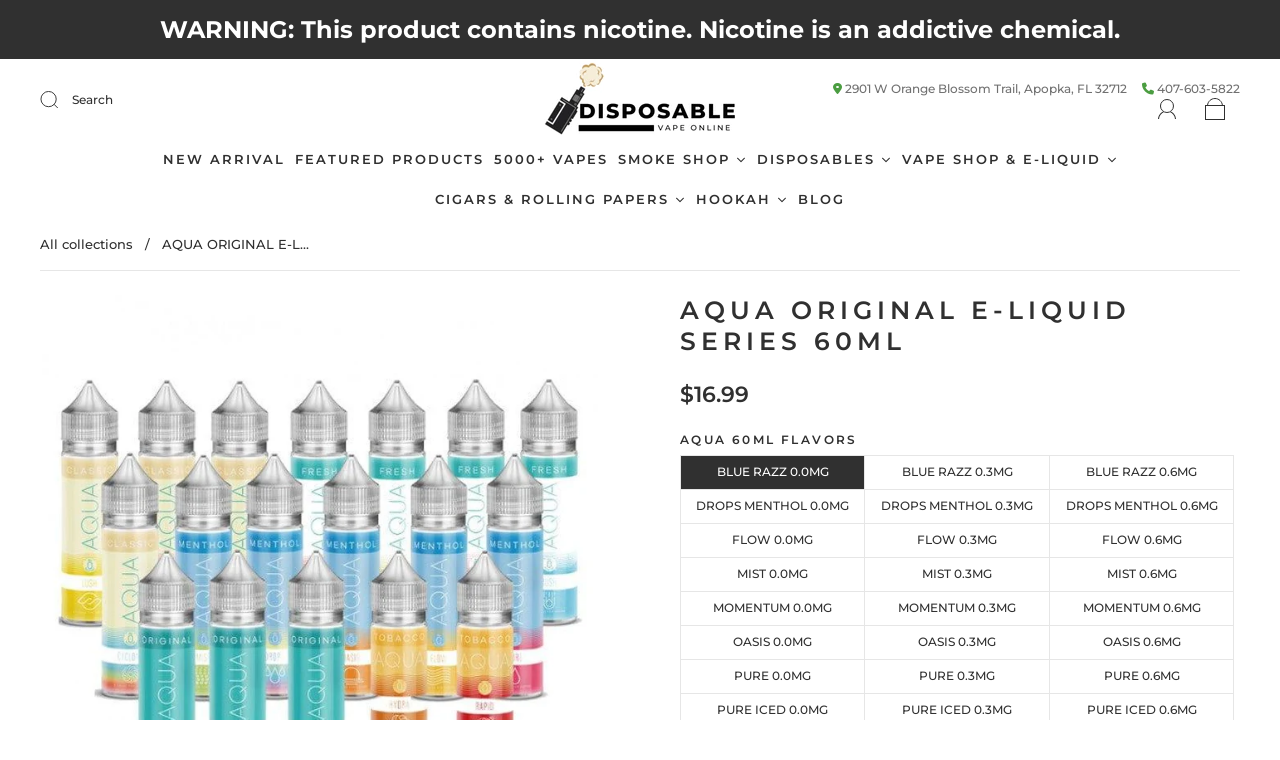

--- FILE ---
content_type: text/html; charset=utf-8
request_url: https://disposablevapeonline.com/products/aqua-original-e-liquid-series-60ml
body_size: 126697
content:
<!doctype html>
<html class="no-js" lang="en">
<head>
	<!-- Added by AVADA SEO Suite -->
	
<script>
  const avadaLightJsExclude = ['cdn.nfcube.com', 'assets/ecom.js', 'variant-title-king', 'linked_options_variants', 'smile-loader.js', 'smart-product-filter-search', 'rivo-loyalty-referrals', 'avada-cookie-consent', 'consentmo-gdpr', 'quinn'];
  const avadaLightJsInclude = ['https://www.googletagmanager.com/', 'https://connect.facebook.net/', 'https://business-api.tiktok.com/', 'https://static.klaviyo.com/', 'https://cdn.shopify.com/extensions/'];
  window.AVADA_SPEED_BLACKLIST = avadaLightJsInclude.map(item => new RegExp(item, 'i'));
  window.AVADA_SPEED_WHITELIST = avadaLightJsExclude.map(item => new RegExp(item, 'i'));
</script>

<script>
  const isSpeedUpEnable = !1741336260229 || Date.now() < 1741336260229;
  if (isSpeedUpEnable) {
    const avadaSpeedUp=0.5;
    if(isSpeedUpEnable) {
  function _0x55aa(_0x575858,_0x2fd0be){const _0x30a92f=_0x1cb5();return _0x55aa=function(_0x4e8b41,_0xcd1690){_0x4e8b41=_0x4e8b41-(0xb5e+0xd*0x147+-0x1b1a);let _0x1c09f7=_0x30a92f[_0x4e8b41];return _0x1c09f7;},_0x55aa(_0x575858,_0x2fd0be);}(function(_0x4ad4dc,_0x42545f){const _0x5c7741=_0x55aa,_0x323f4d=_0x4ad4dc();while(!![]){try{const _0x588ea5=parseInt(_0x5c7741(0x10c))/(0xb6f+-0x1853+0xce5)*(-parseInt(_0x5c7741(0x157))/(-0x2363*0x1+0x1dd4+0x591*0x1))+-parseInt(_0x5c7741(0x171))/(0x269b+-0xeb+-0xf*0x283)*(parseInt(_0x5c7741(0x116))/(0x2e1+0x1*0x17b3+-0x110*0x19))+-parseInt(_0x5c7741(0x147))/(-0x1489+-0x312*0x6+0x26fa*0x1)+-parseInt(_0x5c7741(0xfa))/(-0x744+0x1*0xb5d+-0x413)*(-parseInt(_0x5c7741(0x102))/(-0x1e87+0x9e*-0x16+0x2c22))+parseInt(_0x5c7741(0x136))/(0x1e2d+0x1498+-0x1a3*0x1f)+parseInt(_0x5c7741(0x16e))/(0x460+0x1d96+0x3*-0xb4f)*(-parseInt(_0x5c7741(0xe3))/(-0x9ca+-0x1*-0x93f+0x1*0x95))+parseInt(_0x5c7741(0xf8))/(-0x1f73*0x1+0x6*-0x510+0x3dde);if(_0x588ea5===_0x42545f)break;else _0x323f4d['push'](_0x323f4d['shift']());}catch(_0x5d6d7e){_0x323f4d['push'](_0x323f4d['shift']());}}}(_0x1cb5,-0x193549+0x5dc3*-0x31+-0x2f963*-0x13),(function(){const _0x5cb2b4=_0x55aa,_0x23f9e9={'yXGBq':function(_0x237aef,_0x385938){return _0x237aef!==_0x385938;},'XduVF':function(_0x21018d,_0x56ff60){return _0x21018d===_0x56ff60;},'RChnz':_0x5cb2b4(0xf4)+_0x5cb2b4(0xe9)+_0x5cb2b4(0x14a),'TAsuR':function(_0xe21eca,_0x33e114){return _0xe21eca%_0x33e114;},'EvLYw':function(_0x1326ad,_0x261d04){return _0x1326ad!==_0x261d04;},'nnhAQ':_0x5cb2b4(0x107),'swpMF':_0x5cb2b4(0x16d),'plMMu':_0x5cb2b4(0xe8)+_0x5cb2b4(0x135),'PqBPA':function(_0x2ba85c,_0x35b541){return _0x2ba85c<_0x35b541;},'NKPCA':_0x5cb2b4(0xfc),'TINqh':function(_0x4116e3,_0x3ffd02,_0x2c8722){return _0x4116e3(_0x3ffd02,_0x2c8722);},'BAueN':_0x5cb2b4(0x120),'NgloT':_0x5cb2b4(0x14c),'ThSSU':function(_0xeb212a,_0x4341c1){return _0xeb212a+_0x4341c1;},'lDDHN':function(_0x4a1a48,_0x45ebfb){return _0x4a1a48 instanceof _0x45ebfb;},'toAYB':function(_0xcf0fa9,_0xf5fa6a){return _0xcf0fa9 instanceof _0xf5fa6a;},'VMiyW':function(_0x5300e4,_0x44e0f4){return _0x5300e4(_0x44e0f4);},'iyhbw':_0x5cb2b4(0x119),'zuWfR':function(_0x19c3e4,_0x4ee6e8){return _0x19c3e4<_0x4ee6e8;},'vEmrv':function(_0xd798cf,_0x5ea2dd){return _0xd798cf!==_0x5ea2dd;},'yxERj':function(_0x24b03b,_0x5aa292){return _0x24b03b||_0x5aa292;},'MZpwM':_0x5cb2b4(0x110)+_0x5cb2b4(0x109)+'pt','IeUHK':function(_0x5a4c7e,_0x2edf70){return _0x5a4c7e-_0x2edf70;},'Idvge':function(_0x3b526e,_0x36b469){return _0x3b526e<_0x36b469;},'qRwfm':_0x5cb2b4(0x16b)+_0x5cb2b4(0xf1),'CvXDN':function(_0x4b4208,_0x1db216){return _0x4b4208<_0x1db216;},'acPIM':function(_0x7d44b7,_0x3020d2){return _0x7d44b7(_0x3020d2);},'MyLMO':function(_0x22d4b2,_0xe7a6a0){return _0x22d4b2<_0xe7a6a0;},'boDyh':function(_0x176992,_0x346381,_0xab7fc){return _0x176992(_0x346381,_0xab7fc);},'ZANXD':_0x5cb2b4(0x10f)+_0x5cb2b4(0x12a)+_0x5cb2b4(0x142),'CXwRZ':_0x5cb2b4(0x123)+_0x5cb2b4(0x15f),'AuMHM':_0x5cb2b4(0x161),'KUuFZ':_0x5cb2b4(0xe6),'MSwtw':_0x5cb2b4(0x13a),'ERvPB':_0x5cb2b4(0x134),'ycTDj':_0x5cb2b4(0x15b),'Tvhir':_0x5cb2b4(0x154)},_0x469be1=_0x23f9e9[_0x5cb2b4(0x153)],_0x36fe07={'blacklist':window[_0x5cb2b4(0x11f)+_0x5cb2b4(0x115)+'T'],'whitelist':window[_0x5cb2b4(0x11f)+_0x5cb2b4(0x13e)+'T']},_0x26516a={'blacklisted':[]},_0x34e4a6=(_0x2be2f5,_0x25b3b2)=>{const _0x80dd2=_0x5cb2b4;if(_0x2be2f5&&(!_0x25b3b2||_0x23f9e9[_0x80dd2(0x13b)](_0x25b3b2,_0x469be1))&&(!_0x36fe07[_0x80dd2(0x170)]||_0x36fe07[_0x80dd2(0x170)][_0x80dd2(0x151)](_0xa5c7cf=>_0xa5c7cf[_0x80dd2(0x12b)](_0x2be2f5)))&&(!_0x36fe07[_0x80dd2(0x165)]||_0x36fe07[_0x80dd2(0x165)][_0x80dd2(0x156)](_0x4e2570=>!_0x4e2570[_0x80dd2(0x12b)](_0x2be2f5)))&&_0x23f9e9[_0x80dd2(0xf7)](avadaSpeedUp,0x5*0x256+-0x1*0x66c+-0x542+0.5)&&_0x2be2f5[_0x80dd2(0x137)](_0x23f9e9[_0x80dd2(0xe7)])){const _0x413c89=_0x2be2f5[_0x80dd2(0x16c)];return _0x23f9e9[_0x80dd2(0xf7)](_0x23f9e9[_0x80dd2(0x11e)](_0x413c89,-0x1deb*-0x1+0xf13+-0x2cfc),0x1176+-0x78b*0x5+0x1441);}return _0x2be2f5&&(!_0x25b3b2||_0x23f9e9[_0x80dd2(0xed)](_0x25b3b2,_0x469be1))&&(!_0x36fe07[_0x80dd2(0x170)]||_0x36fe07[_0x80dd2(0x170)][_0x80dd2(0x151)](_0x3d689d=>_0x3d689d[_0x80dd2(0x12b)](_0x2be2f5)))&&(!_0x36fe07[_0x80dd2(0x165)]||_0x36fe07[_0x80dd2(0x165)][_0x80dd2(0x156)](_0x26a7b3=>!_0x26a7b3[_0x80dd2(0x12b)](_0x2be2f5)));},_0x11462f=function(_0x42927f){const _0x346823=_0x5cb2b4,_0x5426ae=_0x42927f[_0x346823(0x159)+'te'](_0x23f9e9[_0x346823(0x14e)]);return _0x36fe07[_0x346823(0x170)]&&_0x36fe07[_0x346823(0x170)][_0x346823(0x156)](_0x107b0d=>!_0x107b0d[_0x346823(0x12b)](_0x5426ae))||_0x36fe07[_0x346823(0x165)]&&_0x36fe07[_0x346823(0x165)][_0x346823(0x151)](_0x1e7160=>_0x1e7160[_0x346823(0x12b)](_0x5426ae));},_0x39299f=new MutationObserver(_0x45c995=>{const _0x21802a=_0x5cb2b4,_0x3bc801={'mafxh':function(_0x6f9c57,_0x229989){const _0x9d39b1=_0x55aa;return _0x23f9e9[_0x9d39b1(0xf7)](_0x6f9c57,_0x229989);},'SrchE':_0x23f9e9[_0x21802a(0xe2)],'pvjbV':_0x23f9e9[_0x21802a(0xf6)]};for(let _0x333494=-0x7d7+-0x893+0x106a;_0x23f9e9[_0x21802a(0x158)](_0x333494,_0x45c995[_0x21802a(0x16c)]);_0x333494++){const {addedNodes:_0x1b685b}=_0x45c995[_0x333494];for(let _0x2f087=0x1f03+0x84b+0x1*-0x274e;_0x23f9e9[_0x21802a(0x158)](_0x2f087,_0x1b685b[_0x21802a(0x16c)]);_0x2f087++){const _0x4e5bac=_0x1b685b[_0x2f087];if(_0x23f9e9[_0x21802a(0xf7)](_0x4e5bac[_0x21802a(0x121)],-0x1f3a+-0x1*0x1b93+-0x3*-0x139a)&&_0x23f9e9[_0x21802a(0xf7)](_0x4e5bac[_0x21802a(0x152)],_0x23f9e9[_0x21802a(0xe0)])){const _0x5d9a67=_0x4e5bac[_0x21802a(0x107)],_0x3fb522=_0x4e5bac[_0x21802a(0x16d)];if(_0x23f9e9[_0x21802a(0x103)](_0x34e4a6,_0x5d9a67,_0x3fb522)){_0x26516a[_0x21802a(0x160)+'d'][_0x21802a(0x128)]([_0x4e5bac,_0x4e5bac[_0x21802a(0x16d)]]),_0x4e5bac[_0x21802a(0x16d)]=_0x469be1;const _0x1e52da=function(_0x2c95ff){const _0x359b13=_0x21802a;if(_0x3bc801[_0x359b13(0x118)](_0x4e5bac[_0x359b13(0x159)+'te'](_0x3bc801[_0x359b13(0x166)]),_0x469be1))_0x2c95ff[_0x359b13(0x112)+_0x359b13(0x150)]();_0x4e5bac[_0x359b13(0xec)+_0x359b13(0x130)](_0x3bc801[_0x359b13(0xe4)],_0x1e52da);};_0x4e5bac[_0x21802a(0x12d)+_0x21802a(0x163)](_0x23f9e9[_0x21802a(0xf6)],_0x1e52da),_0x4e5bac[_0x21802a(0x12c)+_0x21802a(0x131)]&&_0x4e5bac[_0x21802a(0x12c)+_0x21802a(0x131)][_0x21802a(0x11a)+'d'](_0x4e5bac);}}}}});_0x39299f[_0x5cb2b4(0x105)](document[_0x5cb2b4(0x10b)+_0x5cb2b4(0x16a)],{'childList':!![],'subtree':!![]});const _0x2910a9=/[|\\{}()\[\]^$+*?.]/g,_0xa9f173=function(..._0x1baa33){const _0x3053cc=_0x5cb2b4,_0x2e6f61={'mMWha':function(_0x158c76,_0x5c404b){const _0x25a05c=_0x55aa;return _0x23f9e9[_0x25a05c(0xf7)](_0x158c76,_0x5c404b);},'BXirI':_0x23f9e9[_0x3053cc(0x141)],'COGok':function(_0x421bf7,_0x55453a){const _0x4fd417=_0x3053cc;return _0x23f9e9[_0x4fd417(0x167)](_0x421bf7,_0x55453a);},'XLSAp':function(_0x193984,_0x35c446){const _0x5bbecf=_0x3053cc;return _0x23f9e9[_0x5bbecf(0xed)](_0x193984,_0x35c446);},'EygRw':function(_0xfbb69c,_0x21b15d){const _0xe5c840=_0x3053cc;return _0x23f9e9[_0xe5c840(0x104)](_0xfbb69c,_0x21b15d);},'xZuNx':_0x23f9e9[_0x3053cc(0x139)],'SBUaW':function(_0x5739bf,_0x2c2fab){const _0x42cbb1=_0x3053cc;return _0x23f9e9[_0x42cbb1(0x172)](_0x5739bf,_0x2c2fab);},'EAoTR':function(_0x123b29,_0x5b29bf){const _0x2828d2=_0x3053cc;return _0x23f9e9[_0x2828d2(0x11d)](_0x123b29,_0x5b29bf);},'cdYdq':_0x23f9e9[_0x3053cc(0x14e)],'WzJcf':_0x23f9e9[_0x3053cc(0xe2)],'nytPK':function(_0x53f733,_0x4ad021){const _0x4f0333=_0x3053cc;return _0x23f9e9[_0x4f0333(0x148)](_0x53f733,_0x4ad021);},'oUrHG':_0x23f9e9[_0x3053cc(0x14d)],'dnxjX':function(_0xed6b5f,_0x573f55){const _0x57aa03=_0x3053cc;return _0x23f9e9[_0x57aa03(0x15a)](_0xed6b5f,_0x573f55);}};_0x23f9e9[_0x3053cc(0x15d)](_0x1baa33[_0x3053cc(0x16c)],-0x1a3*-0x9+-0xf9*0xb+-0x407*0x1)?(_0x36fe07[_0x3053cc(0x170)]=[],_0x36fe07[_0x3053cc(0x165)]=[]):(_0x36fe07[_0x3053cc(0x170)]&&(_0x36fe07[_0x3053cc(0x170)]=_0x36fe07[_0x3053cc(0x170)][_0x3053cc(0x106)](_0xa8e001=>_0x1baa33[_0x3053cc(0x156)](_0x4a8a28=>{const _0x2e425b=_0x3053cc;if(_0x2e6f61[_0x2e425b(0x111)](typeof _0x4a8a28,_0x2e6f61[_0x2e425b(0x155)]))return!_0xa8e001[_0x2e425b(0x12b)](_0x4a8a28);else{if(_0x2e6f61[_0x2e425b(0xeb)](_0x4a8a28,RegExp))return _0x2e6f61[_0x2e425b(0x145)](_0xa8e001[_0x2e425b(0xdf)](),_0x4a8a28[_0x2e425b(0xdf)]());}}))),_0x36fe07[_0x3053cc(0x165)]&&(_0x36fe07[_0x3053cc(0x165)]=[..._0x36fe07[_0x3053cc(0x165)],..._0x1baa33[_0x3053cc(0xff)](_0x4e4c02=>{const _0x7c755c=_0x3053cc;if(_0x23f9e9[_0x7c755c(0xf7)](typeof _0x4e4c02,_0x23f9e9[_0x7c755c(0x141)])){const _0x932437=_0x4e4c02[_0x7c755c(0xea)](_0x2910a9,_0x23f9e9[_0x7c755c(0x16f)]),_0x34e686=_0x23f9e9[_0x7c755c(0xf0)](_0x23f9e9[_0x7c755c(0xf0)]('.*',_0x932437),'.*');if(_0x36fe07[_0x7c755c(0x165)][_0x7c755c(0x156)](_0x21ef9a=>_0x21ef9a[_0x7c755c(0xdf)]()!==_0x34e686[_0x7c755c(0xdf)]()))return new RegExp(_0x34e686);}else{if(_0x23f9e9[_0x7c755c(0x117)](_0x4e4c02,RegExp)){if(_0x36fe07[_0x7c755c(0x165)][_0x7c755c(0x156)](_0x5a3f09=>_0x5a3f09[_0x7c755c(0xdf)]()!==_0x4e4c02[_0x7c755c(0xdf)]()))return _0x4e4c02;}}return null;})[_0x3053cc(0x106)](Boolean)]));const _0x3eeb55=document[_0x3053cc(0x11b)+_0x3053cc(0x10e)](_0x23f9e9[_0x3053cc(0xf0)](_0x23f9e9[_0x3053cc(0xf0)](_0x23f9e9[_0x3053cc(0x122)],_0x469be1),'"]'));for(let _0xf831f7=-0x21aa+-0x1793+0x393d*0x1;_0x23f9e9[_0x3053cc(0x14b)](_0xf831f7,_0x3eeb55[_0x3053cc(0x16c)]);_0xf831f7++){const _0x5868cb=_0x3eeb55[_0xf831f7];_0x23f9e9[_0x3053cc(0x132)](_0x11462f,_0x5868cb)&&(_0x26516a[_0x3053cc(0x160)+'d'][_0x3053cc(0x128)]([_0x5868cb,_0x23f9e9[_0x3053cc(0x14d)]]),_0x5868cb[_0x3053cc(0x12c)+_0x3053cc(0x131)][_0x3053cc(0x11a)+'d'](_0x5868cb));}let _0xdf8cd0=-0x17da+0x2461+-0xc87*0x1;[..._0x26516a[_0x3053cc(0x160)+'d']][_0x3053cc(0x10d)](([_0x226aeb,_0x33eaa7],_0xe33bca)=>{const _0x2aa7bf=_0x3053cc;if(_0x2e6f61[_0x2aa7bf(0x143)](_0x11462f,_0x226aeb)){const _0x41da0d=document[_0x2aa7bf(0x11c)+_0x2aa7bf(0x131)](_0x2e6f61[_0x2aa7bf(0x127)]);for(let _0x6784c7=0xd7b+-0xaa5+-0x2d6;_0x2e6f61[_0x2aa7bf(0x164)](_0x6784c7,_0x226aeb[_0x2aa7bf(0xe5)][_0x2aa7bf(0x16c)]);_0x6784c7++){const _0x4ca758=_0x226aeb[_0x2aa7bf(0xe5)][_0x6784c7];_0x2e6f61[_0x2aa7bf(0x12f)](_0x4ca758[_0x2aa7bf(0x133)],_0x2e6f61[_0x2aa7bf(0x13f)])&&_0x2e6f61[_0x2aa7bf(0x145)](_0x4ca758[_0x2aa7bf(0x133)],_0x2e6f61[_0x2aa7bf(0x100)])&&_0x41da0d[_0x2aa7bf(0xe1)+'te'](_0x4ca758[_0x2aa7bf(0x133)],_0x226aeb[_0x2aa7bf(0xe5)][_0x6784c7][_0x2aa7bf(0x12e)]);}_0x41da0d[_0x2aa7bf(0xe1)+'te'](_0x2e6f61[_0x2aa7bf(0x13f)],_0x226aeb[_0x2aa7bf(0x107)]),_0x41da0d[_0x2aa7bf(0xe1)+'te'](_0x2e6f61[_0x2aa7bf(0x100)],_0x2e6f61[_0x2aa7bf(0x101)](_0x33eaa7,_0x2e6f61[_0x2aa7bf(0x126)])),document[_0x2aa7bf(0x113)][_0x2aa7bf(0x146)+'d'](_0x41da0d),_0x26516a[_0x2aa7bf(0x160)+'d'][_0x2aa7bf(0x162)](_0x2e6f61[_0x2aa7bf(0x13d)](_0xe33bca,_0xdf8cd0),-0x105d*0x2+0x1*-0xeaa+0x2f65),_0xdf8cd0++;}}),_0x36fe07[_0x3053cc(0x170)]&&_0x23f9e9[_0x3053cc(0xf3)](_0x36fe07[_0x3053cc(0x170)][_0x3053cc(0x16c)],0x10f2+-0x1a42+0x951)&&_0x39299f[_0x3053cc(0x15c)]();},_0x4c2397=document[_0x5cb2b4(0x11c)+_0x5cb2b4(0x131)],_0x573f89={'src':Object[_0x5cb2b4(0x14f)+_0x5cb2b4(0xfd)+_0x5cb2b4(0x144)](HTMLScriptElement[_0x5cb2b4(0xf9)],_0x23f9e9[_0x5cb2b4(0x14e)]),'type':Object[_0x5cb2b4(0x14f)+_0x5cb2b4(0xfd)+_0x5cb2b4(0x144)](HTMLScriptElement[_0x5cb2b4(0xf9)],_0x23f9e9[_0x5cb2b4(0xe2)])};document[_0x5cb2b4(0x11c)+_0x5cb2b4(0x131)]=function(..._0x4db605){const _0x1480b5=_0x5cb2b4,_0x3a6982={'KNNxG':function(_0x32fa39,_0x2a57e4,_0x3cc08f){const _0x5ead12=_0x55aa;return _0x23f9e9[_0x5ead12(0x169)](_0x32fa39,_0x2a57e4,_0x3cc08f);}};if(_0x23f9e9[_0x1480b5(0x13b)](_0x4db605[-0x4*-0x376+0x4*0x2f+-0xe94][_0x1480b5(0x140)+'e'](),_0x23f9e9[_0x1480b5(0x139)]))return _0x4c2397[_0x1480b5(0x114)](document)(..._0x4db605);const _0x2f091d=_0x4c2397[_0x1480b5(0x114)](document)(..._0x4db605);try{Object[_0x1480b5(0xf2)+_0x1480b5(0x149)](_0x2f091d,{'src':{..._0x573f89[_0x1480b5(0x107)],'set'(_0x3ae2bc){const _0x5d6fdc=_0x1480b5;_0x3a6982[_0x5d6fdc(0x129)](_0x34e4a6,_0x3ae2bc,_0x2f091d[_0x5d6fdc(0x16d)])&&_0x573f89[_0x5d6fdc(0x16d)][_0x5d6fdc(0x10a)][_0x5d6fdc(0x125)](this,_0x469be1),_0x573f89[_0x5d6fdc(0x107)][_0x5d6fdc(0x10a)][_0x5d6fdc(0x125)](this,_0x3ae2bc);}},'type':{..._0x573f89[_0x1480b5(0x16d)],'get'(){const _0x436e9e=_0x1480b5,_0x4b63b9=_0x573f89[_0x436e9e(0x16d)][_0x436e9e(0xfb)][_0x436e9e(0x125)](this);if(_0x23f9e9[_0x436e9e(0xf7)](_0x4b63b9,_0x469be1)||_0x23f9e9[_0x436e9e(0x103)](_0x34e4a6,this[_0x436e9e(0x107)],_0x4b63b9))return null;return _0x4b63b9;},'set'(_0x174ea3){const _0x1dff57=_0x1480b5,_0xa2fd13=_0x23f9e9[_0x1dff57(0x103)](_0x34e4a6,_0x2f091d[_0x1dff57(0x107)],_0x2f091d[_0x1dff57(0x16d)])?_0x469be1:_0x174ea3;_0x573f89[_0x1dff57(0x16d)][_0x1dff57(0x10a)][_0x1dff57(0x125)](this,_0xa2fd13);}}}),_0x2f091d[_0x1480b5(0xe1)+'te']=function(_0x5b0870,_0x8c60d5){const _0xab22d4=_0x1480b5;if(_0x23f9e9[_0xab22d4(0xf7)](_0x5b0870,_0x23f9e9[_0xab22d4(0xe2)])||_0x23f9e9[_0xab22d4(0xf7)](_0x5b0870,_0x23f9e9[_0xab22d4(0x14e)]))_0x2f091d[_0x5b0870]=_0x8c60d5;else HTMLScriptElement[_0xab22d4(0xf9)][_0xab22d4(0xe1)+'te'][_0xab22d4(0x125)](_0x2f091d,_0x5b0870,_0x8c60d5);};}catch(_0x5a9461){console[_0x1480b5(0x168)](_0x23f9e9[_0x1480b5(0xef)],_0x5a9461);}return _0x2f091d;};const _0x5883c5=[_0x23f9e9[_0x5cb2b4(0xfe)],_0x23f9e9[_0x5cb2b4(0x13c)],_0x23f9e9[_0x5cb2b4(0xf5)],_0x23f9e9[_0x5cb2b4(0x15e)],_0x23f9e9[_0x5cb2b4(0x138)],_0x23f9e9[_0x5cb2b4(0x124)]],_0x4ab8d2=_0x5883c5[_0x5cb2b4(0xff)](_0x439d08=>{return{'type':_0x439d08,'listener':()=>_0xa9f173(),'options':{'passive':!![]}};});_0x4ab8d2[_0x5cb2b4(0x10d)](_0x4d3535=>{const _0x3882ab=_0x5cb2b4;document[_0x3882ab(0x12d)+_0x3882ab(0x163)](_0x4d3535[_0x3882ab(0x16d)],_0x4d3535[_0x3882ab(0xee)],_0x4d3535[_0x3882ab(0x108)]);});}()));function _0x1cb5(){const _0x15f8e0=['ault','some','tagName','CXwRZ','wheel','BXirI','every','6lYvYYX','PqBPA','getAttribu','IeUHK','touchstart','disconnect','Idvge','ERvPB','/blocked','blackliste','keydown','splice','stener','SBUaW','whitelist','SrchE','toAYB','warn','boDyh','ement','script[typ','length','type','346347wGqEBH','NgloT','blacklist','33OVoYHk','zuWfR','toString','NKPCA','setAttribu','swpMF','230EEqEiq','pvjbV','attributes','mousemove','RChnz','beforescri','y.com/exte','replace','COGok','removeEven','EvLYw','listener','ZANXD','ThSSU','e="','defineProp','MyLMO','cdn.shopif','MSwtw','plMMu','XduVF','22621984JRJQxz','prototype','8818116NVbcZr','get','SCRIPT','ertyDescri','AuMHM','map','WzJcf','nytPK','7kiZatp','TINqh','VMiyW','observe','filter','src','options','n/javascri','set','documentEl','478083wuqgQV','forEach','torAll','Avada cann','applicatio','mMWha','preventDef','head','bind','D_BLACKLIS','75496skzGVx','lDDHN','mafxh','script','removeChil','querySelec','createElem','vEmrv','TAsuR','AVADA_SPEE','string','nodeType','qRwfm','javascript','Tvhir','call','oUrHG','xZuNx','push','KNNxG','ot lazy lo','test','parentElem','addEventLi','value','EAoTR','tListener','ent','acPIM','name','touchmove','ptexecute','6968312SmqlIb','includes','ycTDj','iyhbw','touchend','yXGBq','KUuFZ','dnxjX','D_WHITELIS','cdYdq','toLowerCas','BAueN','ad script','EygRw','ptor','XLSAp','appendChil','4975500NoPAFA','yxERj','erties','nsions','CvXDN','\$&','MZpwM','nnhAQ','getOwnProp'];_0x1cb5=function(){return _0x15f8e0;};return _0x1cb5();}
}
    class LightJsLoader{constructor(e){this.jQs=[],this.listener=this.handleListener.bind(this,e),this.scripts=["default","defer","async"].reduce(((e,t)=>({...e,[t]:[]})),{});const t=this;e.forEach((e=>window.addEventListener(e,t.listener,{passive:!0})))}handleListener(e){const t=this;return e.forEach((e=>window.removeEventListener(e,t.listener))),"complete"===document.readyState?this.handleDOM():document.addEventListener("readystatechange",(e=>{if("complete"===e.target.readyState)return setTimeout(t.handleDOM.bind(t),1)}))}async handleDOM(){this.suspendEvent(),this.suspendJQuery(),this.findScripts(),this.preloadScripts();for(const e of Object.keys(this.scripts))await this.replaceScripts(this.scripts[e]);for(const e of["DOMContentLoaded","readystatechange"])await this.requestRepaint(),document.dispatchEvent(new Event("lightJS-"+e));document.lightJSonreadystatechange&&document.lightJSonreadystatechange();for(const e of["DOMContentLoaded","load"])await this.requestRepaint(),window.dispatchEvent(new Event("lightJS-"+e));await this.requestRepaint(),window.lightJSonload&&window.lightJSonload(),await this.requestRepaint(),this.jQs.forEach((e=>e(window).trigger("lightJS-jquery-load"))),window.dispatchEvent(new Event("lightJS-pageshow")),await this.requestRepaint(),window.lightJSonpageshow&&window.lightJSonpageshow()}async requestRepaint(){return new Promise((e=>requestAnimationFrame(e)))}findScripts(){document.querySelectorAll("script[type=lightJs]").forEach((e=>{e.hasAttribute("src")?e.hasAttribute("async")&&e.async?this.scripts.async.push(e):e.hasAttribute("defer")&&e.defer?this.scripts.defer.push(e):this.scripts.default.push(e):this.scripts.default.push(e)}))}preloadScripts(){const e=this,t=Object.keys(this.scripts).reduce(((t,n)=>[...t,...e.scripts[n]]),[]),n=document.createDocumentFragment();t.forEach((e=>{const t=e.getAttribute("src");if(!t)return;const s=document.createElement("link");s.href=t,s.rel="preload",s.as="script",n.appendChild(s)})),document.head.appendChild(n)}async replaceScripts(e){let t;for(;t=e.shift();)await this.requestRepaint(),new Promise((e=>{const n=document.createElement("script");[...t.attributes].forEach((e=>{"type"!==e.nodeName&&n.setAttribute(e.nodeName,e.nodeValue)})),t.hasAttribute("src")?(n.addEventListener("load",e),n.addEventListener("error",e)):(n.text=t.text,e()),t.parentNode.replaceChild(n,t)}))}suspendEvent(){const e={};[{obj:document,name:"DOMContentLoaded"},{obj:window,name:"DOMContentLoaded"},{obj:window,name:"load"},{obj:window,name:"pageshow"},{obj:document,name:"readystatechange"}].map((t=>function(t,n){function s(n){return e[t].list.indexOf(n)>=0?"lightJS-"+n:n}e[t]||(e[t]={list:[n],add:t.addEventListener,remove:t.removeEventListener},t.addEventListener=(...n)=>{n[0]=s(n[0]),e[t].add.apply(t,n)},t.removeEventListener=(...n)=>{n[0]=s(n[0]),e[t].remove.apply(t,n)})}(t.obj,t.name))),[{obj:document,name:"onreadystatechange"},{obj:window,name:"onpageshow"}].map((e=>function(e,t){let n=e[t];Object.defineProperty(e,t,{get:()=>n||function(){},set:s=>{e["lightJS"+t]=n=s}})}(e.obj,e.name)))}suspendJQuery(){const e=this;let t=window.jQuery;Object.defineProperty(window,"jQuery",{get:()=>t,set(n){if(!n||!n.fn||!e.jQs.includes(n))return void(t=n);n.fn.ready=n.fn.init.prototype.ready=e=>{e.bind(document)(n)};const s=n.fn.on;n.fn.on=n.fn.init.prototype.on=function(...e){if(window!==this[0])return s.apply(this,e),this;const t=e=>e.split(" ").map((e=>"load"===e||0===e.indexOf("load.")?"lightJS-jquery-load":e)).join(" ");return"string"==typeof e[0]||e[0]instanceof String?(e[0]=t(e[0]),s.apply(this,e),this):("object"==typeof e[0]&&Object.keys(e[0]).forEach((n=>{delete Object.assign(e[0],{[t(n)]:e[0][n]})[n]})),s.apply(this,e),this)},e.jQs.push(n),t=n}})}}
new LightJsLoader(["keydown","mousemove","touchend","touchmove","touchstart","wheel"]);
  }
</script>

























	<!-- /Added by AVADA SEO Suite -->
<meta name="google-site-verification" content="cAqHTvIAevDw9C0M1jf-62IaKtxBTzsAGI9XydSEJyQ" />
 
  







      

      



   <link rel="amphtml" href="https://disposablevapeonline.com/a/s/products/aqua-original-e-liquid-series-60ml">



<meta charset="utf-8">
<meta http-equiv="X-UA-Compatible" content="IE=edge,chrome=1">

  <meta name="description" content="AQUA ORIGINAL E-LIQUID SERIES 60ML Aqua E-juice is brought to you by Marina Vape in Southern California. Aqua introduces a huge selection of vaping flavors..." />




<link rel="canonical" href="https://disposablevapeonline.com/products/aqua-original-e-liquid-series-60ml">

<meta name="viewport" content="width=device-width" />
<link rel="preload" href="https://cdn.shopify.com/s/files/1/0603/7530/2276/t/1/assets/section.header.js" as="script">
  <script src="//cdn.shopify.com/s/files/1/0574/0809/4268/t/1/assets/preload_image.js" type="text/javascript"></script>


<script type="text/javascript"> const observer = new MutationObserver(e => { e.forEach(({ addedNodes: e }) => { e.forEach(e => { 1 === e.nodeType && "SCRIPT" === e.tagName && (e.innerHTML.includes("asyncLoad") && (e.innerHTML = e.innerHTML.replace("if(window.attachEvent)", "document.addEventListener('asyncLazyLoad',function(event){asyncLoad();});if(window.attachEvent)").replaceAll(", asyncLoad", ", function(){}")), e.innerHTML.includes("PreviewBarInjector") && (e.innerHTML = e.innerHTML.replace("DOMContentLoaded", "asyncLazyLoad")), (e.className == 'analytics') && (e.type = 'text/lazyload'),(e.src.includes("assets/storefront/features")||e.src.includes("assets/shopify_pay")||e.src.includes("connect.facebook.net"))&&(e.setAttribute("data-src", e.src), e.removeAttribute("src")))})})});observer.observe(document.documentElement,{childList:!0,subtree:!0})</script><script src="//cdn.shopify.com/s/files/1/0574/0809/4268/t/1/assets/bootstrap-6.0.12.js" type="text/javascript"></script><script src="//cdn.shopify.com/s/files/1/0574/0809/4268/t/1/assets/headAsyncLoad.js" type="text/javascript"></script>
<link rel="preload" href="https://cdnjs.cloudflare.com/ajax/libs/font-awesome/6.3.0/css/all.min.css" as="style">
<link rel="preload" href="https://disposablevapeonline.com/cdn/shop/t/17/assets/section-announcement-bar.min.css?v=44248374182934931231671629431" as="style">
<title>
  AQUA ORIGINAL E-LIQUID SERIES 60ML Disposable Vape Online

</title>



  <link rel="shortcut icon" href="//disposablevapeonline.com/cdn/shop/files/favicon-DSV_32x32.png?v=1738538020" type="image">


<!-- Social Meta Information -->





<meta property="og:site_name" content="Disposable Vape Online">
<meta property="og:url" content="https://disposablevapeonline.com/products/aqua-original-e-liquid-series-60ml">
<meta property="og:title" content="AQUA ORIGINAL E-LIQUID SERIES 60ML Disposable Vape Online">
<meta property="og:type" content="product">
<meta property="og:description" content="AQUA ORIGINAL E-LIQUID SERIES 60ML Aqua E-juice is brought to you by Marina Vape in Southern California. Aqua introduces a huge selection of vaping flavors...">

<meta property="og:image" content="http://disposablevapeonline.com/cdn/shop/products/aqua-original-e-liquid-series-60ml-disposable-vape-online_1200x1200.jpg?v=1707780438">
<meta property="og:image:secure_url" content="https://disposablevapeonline.com/cdn/shop/products/aqua-original-e-liquid-series-60ml-disposable-vape-online_1200x1200.jpg?v=1707780438">
<meta property="og:image:width" content="1200">
<meta property="og:image:height" content="1200">


  <meta property="og:price:amount" content="16.99">
  <meta property="og:price:currency" content="USD">



  <meta name="twitter:site" content="@DisposableVape3">

<meta name="twitter:card" content="summary_large_image">
<meta name="twitter:title" content="AQUA ORIGINAL E-LIQUID SERIES 60ML Disposable Vape Online">
<meta name="twitter:description" content="AQUA ORIGINAL E-LIQUID SERIES 60ML Aqua E-juice is brought to you by Marina Vape in Southern California. Aqua introduces a huge selection of vaping flavors...">


  <script type="application/ld+json">
    {
      "@context": "http://schema.org",
      "@type": "Product",
      "name": "AQUA ORIGINAL E-LIQUID SERIES 60ML",
      "brand": "Disposable Vape Online",
      "image": "//disposablevapeonline.com/cdn/shop/products/aqua-original-e-liquid-series-60ml-disposable-vape-online_grande.jpg?v=1707780438",
      "url": "https://disposablevapeonline.com/products/aqua-original-e-liquid-series-60ml",
      "offers": {
        "@type": "AggregateOffer",
        "priceCurrency": "USD",
        "lowPrice": "16.99",
        "highPrice": "16.99",
        "itemCondition": "http://schema.org/New",
        "availability": "http://schema.org/InStock",
        "offerCount": "39",
        "offers": [
          
            {
              "@type": "Offer",
              "name": "AQUA ORIGINAL E-LIQUID SERIES 60ML — BLUE RAZZ 0.0MG",
              "availability": "http://schema.org/InStock",
              "priceCurrency": "USD",
              "price": "16.99"
            },
          
            {
              "@type": "Offer",
              "name": "AQUA ORIGINAL E-LIQUID SERIES 60ML — BLUE RAZZ 0.3MG",
              "availability": "http://schema.org/InStock",
              "priceCurrency": "USD",
              "price": "16.99"
            },
          
            {
              "@type": "Offer",
              "name": "AQUA ORIGINAL E-LIQUID SERIES 60ML — BLUE RAZZ 0.6MG",
              "availability": "http://schema.org/InStock",
              "priceCurrency": "USD",
              "price": "16.99"
            },
          
            {
              "@type": "Offer",
              "name": "AQUA ORIGINAL E-LIQUID SERIES 60ML — DROPS MENTHOL 0.0MG",
              "availability": "http://schema.org/InStock",
              "priceCurrency": "USD",
              "price": "16.99"
            },
          
            {
              "@type": "Offer",
              "name": "AQUA ORIGINAL E-LIQUID SERIES 60ML — DROPS MENTHOL 0.3MG",
              "availability": "http://schema.org/InStock",
              "priceCurrency": "USD",
              "price": "16.99"
            },
          
            {
              "@type": "Offer",
              "name": "AQUA ORIGINAL E-LIQUID SERIES 60ML — DROPS MENTHOL 0.6MG",
              "availability": "http://schema.org/InStock",
              "priceCurrency": "USD",
              "price": "16.99"
            },
          
            {
              "@type": "Offer",
              "name": "AQUA ORIGINAL E-LIQUID SERIES 60ML — FLOW 0.0MG",
              "availability": "http://schema.org/InStock",
              "priceCurrency": "USD",
              "price": "16.99"
            },
          
            {
              "@type": "Offer",
              "name": "AQUA ORIGINAL E-LIQUID SERIES 60ML — FLOW 0.3MG",
              "availability": "http://schema.org/InStock",
              "priceCurrency": "USD",
              "price": "16.99"
            },
          
            {
              "@type": "Offer",
              "name": "AQUA ORIGINAL E-LIQUID SERIES 60ML — FLOW 0.6MG",
              "availability": "http://schema.org/InStock",
              "priceCurrency": "USD",
              "price": "16.99"
            },
          
            {
              "@type": "Offer",
              "name": "AQUA ORIGINAL E-LIQUID SERIES 60ML — MIST 0.0MG",
              "availability": "http://schema.org/InStock",
              "priceCurrency": "USD",
              "price": "16.99"
            },
          
            {
              "@type": "Offer",
              "name": "AQUA ORIGINAL E-LIQUID SERIES 60ML — MIST 0.3MG",
              "availability": "http://schema.org/InStock",
              "priceCurrency": "USD",
              "price": "16.99"
            },
          
            {
              "@type": "Offer",
              "name": "AQUA ORIGINAL E-LIQUID SERIES 60ML — MIST 0.6MG",
              "availability": "http://schema.org/InStock",
              "priceCurrency": "USD",
              "price": "16.99"
            },
          
            {
              "@type": "Offer",
              "name": "AQUA ORIGINAL E-LIQUID SERIES 60ML — MOMENTUM 0.0MG",
              "availability": "http://schema.org/InStock",
              "priceCurrency": "USD",
              "price": "16.99"
            },
          
            {
              "@type": "Offer",
              "name": "AQUA ORIGINAL E-LIQUID SERIES 60ML — MOMENTUM 0.3MG",
              "availability": "http://schema.org/InStock",
              "priceCurrency": "USD",
              "price": "16.99"
            },
          
            {
              "@type": "Offer",
              "name": "AQUA ORIGINAL E-LIQUID SERIES 60ML — MOMENTUM 0.6MG",
              "availability": "http://schema.org/InStock",
              "priceCurrency": "USD",
              "price": "16.99"
            },
          
            {
              "@type": "Offer",
              "name": "AQUA ORIGINAL E-LIQUID SERIES 60ML — OASIS 0.0MG",
              "availability": "http://schema.org/InStock",
              "priceCurrency": "USD",
              "price": "16.99"
            },
          
            {
              "@type": "Offer",
              "name": "AQUA ORIGINAL E-LIQUID SERIES 60ML — OASIS 0.3MG",
              "availability": "http://schema.org/InStock",
              "priceCurrency": "USD",
              "price": "16.99"
            },
          
            {
              "@type": "Offer",
              "name": "AQUA ORIGINAL E-LIQUID SERIES 60ML — OASIS 0.6MG",
              "availability": "http://schema.org/InStock",
              "priceCurrency": "USD",
              "price": "16.99"
            },
          
            {
              "@type": "Offer",
              "name": "AQUA ORIGINAL E-LIQUID SERIES 60ML — PURE 0.0MG",
              "availability": "http://schema.org/InStock",
              "priceCurrency": "USD",
              "price": "16.99"
            },
          
            {
              "@type": "Offer",
              "name": "AQUA ORIGINAL E-LIQUID SERIES 60ML — PURE 0.3MG",
              "availability": "http://schema.org/InStock",
              "priceCurrency": "USD",
              "price": "16.99"
            },
          
            {
              "@type": "Offer",
              "name": "AQUA ORIGINAL E-LIQUID SERIES 60ML — PURE 0.6MG",
              "availability": "http://schema.org/InStock",
              "priceCurrency": "USD",
              "price": "16.99"
            },
          
            {
              "@type": "Offer",
              "name": "AQUA ORIGINAL E-LIQUID SERIES 60ML — PURE ICED 0.0MG",
              "availability": "http://schema.org/InStock",
              "priceCurrency": "USD",
              "price": "16.99"
            },
          
            {
              "@type": "Offer",
              "name": "AQUA ORIGINAL E-LIQUID SERIES 60ML — PURE ICED 0.3MG",
              "availability": "http://schema.org/InStock",
              "priceCurrency": "USD",
              "price": "16.99"
            },
          
            {
              "@type": "Offer",
              "name": "AQUA ORIGINAL E-LIQUID SERIES 60ML — PURE ICED 0.6MG",
              "availability": "http://schema.org/InStock",
              "priceCurrency": "USD",
              "price": "16.99"
            },
          
            {
              "@type": "Offer",
              "name": "AQUA ORIGINAL E-LIQUID SERIES 60ML — RAINBOW DROPS 0.0MG",
              "availability": "http://schema.org/InStock",
              "priceCurrency": "USD",
              "price": "16.99"
            },
          
            {
              "@type": "Offer",
              "name": "AQUA ORIGINAL E-LIQUID SERIES 60ML — RAINBOW DROPS 0.3MG",
              "availability": "http://schema.org/InStock",
              "priceCurrency": "USD",
              "price": "16.99"
            },
          
            {
              "@type": "Offer",
              "name": "AQUA ORIGINAL E-LIQUID SERIES 60ML — RAINBOW DROPS 0.6MG",
              "availability": "http://schema.org/InStock",
              "priceCurrency": "USD",
              "price": "16.99"
            },
          
            {
              "@type": "Offer",
              "name": "AQUA ORIGINAL E-LIQUID SERIES 60ML — RUSH 0.0MG",
              "availability": "http://schema.org/InStock",
              "priceCurrency": "USD",
              "price": "16.99"
            },
          
            {
              "@type": "Offer",
              "name": "AQUA ORIGINAL E-LIQUID SERIES 60ML — RUSH 0.3MG",
              "availability": "http://schema.org/InStock",
              "priceCurrency": "USD",
              "price": "16.99"
            },
          
            {
              "@type": "Offer",
              "name": "AQUA ORIGINAL E-LIQUID SERIES 60ML — RUSH 0.6MG",
              "availability": "http://schema.org/InStock",
              "priceCurrency": "USD",
              "price": "16.99"
            },
          
            {
              "@type": "Offer",
              "name": "AQUA ORIGINAL E-LIQUID SERIES 60ML — SOUR MELON 0.0MG",
              "availability": "http://schema.org/InStock",
              "priceCurrency": "USD",
              "price": "16.99"
            },
          
            {
              "@type": "Offer",
              "name": "AQUA ORIGINAL E-LIQUID SERIES 60ML — SOUR MELON 0.3MG",
              "availability": "http://schema.org/InStock",
              "priceCurrency": "USD",
              "price": "16.99"
            },
          
            {
              "@type": "Offer",
              "name": "AQUA ORIGINAL E-LIQUID SERIES 60ML — SOUR MELON 0.6MG",
              "availability": "http://schema.org/InStock",
              "priceCurrency": "USD",
              "price": "16.99"
            },
          
            {
              "@type": "Offer",
              "name": "AQUA ORIGINAL E-LIQUID SERIES 60ML — SWELL 0.0MG",
              "availability": "http://schema.org/InStock",
              "priceCurrency": "USD",
              "price": "16.99"
            },
          
            {
              "@type": "Offer",
              "name": "AQUA ORIGINAL E-LIQUID SERIES 60ML — SWELL 0.3MG",
              "availability": "http://schema.org/InStock",
              "priceCurrency": "USD",
              "price": "16.99"
            },
          
            {
              "@type": "Offer",
              "name": "AQUA ORIGINAL E-LIQUID SERIES 60ML — SWELL 0.6MG",
              "availability": "http://schema.org/InStock",
              "priceCurrency": "USD",
              "price": "16.99"
            },
          
            {
              "@type": "Offer",
              "name": "AQUA ORIGINAL E-LIQUID SERIES 60ML — VORTEX 0.0MG",
              "availability": "http://schema.org/InStock",
              "priceCurrency": "USD",
              "price": "16.99"
            },
          
            {
              "@type": "Offer",
              "name": "AQUA ORIGINAL E-LIQUID SERIES 60ML — VORTEX 0.3MG",
              "availability": "http://schema.org/InStock",
              "priceCurrency": "USD",
              "price": "16.99"
            },
          
            {
              "@type": "Offer",
              "name": "AQUA ORIGINAL E-LIQUID SERIES 60ML — VORTEX 0.6MG",
              "availability": "http://schema.org/InStock",
              "priceCurrency": "USD",
              "price": "16.99"
            }
          
        ]
      }
    }
  </script>
  

  <script>window.performance && window.performance.mark && window.performance.mark('shopify.content_for_header.start');</script><meta id="shopify-digital-wallet" name="shopify-digital-wallet" content="/50998116509/digital_wallets/dialog">
<link rel="alternate" type="application/json+oembed" href="https://disposablevapeonline.com/products/aqua-original-e-liquid-series-60ml.oembed">
<script async="async" src="/checkouts/internal/preloads.js?locale=en-US"></script>
<script id="shopify-features" type="application/json">{"accessToken":"d00c2deb8e78825b4a99d037686b2c34","betas":["rich-media-storefront-analytics"],"domain":"disposablevapeonline.com","predictiveSearch":true,"shopId":50998116509,"locale":"en"}</script>
<script>var Shopify = Shopify || {};
Shopify.shop = "vapesshopnearme.myshopify.com";
Shopify.locale = "en";
Shopify.currency = {"active":"USD","rate":"1.0"};
Shopify.country = "US";
Shopify.theme = {"name":"Capital (Alpha) | Eight 16\/10 - Seo Url","id":139674910963,"schema_name":"Capital","schema_version":"31.0.6","theme_store_id":812,"role":"main"};
Shopify.theme.handle = "null";
Shopify.theme.style = {"id":null,"handle":null};
Shopify.cdnHost = "disposablevapeonline.com/cdn";
Shopify.routes = Shopify.routes || {};
Shopify.routes.root = "/";</script>
<script type="module">!function(o){(o.Shopify=o.Shopify||{}).modules=!0}(window);</script>
<script>!function(o){function n(){var o=[];function n(){o.push(Array.prototype.slice.apply(arguments))}return n.q=o,n}var t=o.Shopify=o.Shopify||{};t.loadFeatures=n(),t.autoloadFeatures=n()}(window);</script>
<script id="shop-js-analytics" type="application/json">{"pageType":"product"}</script>
<script defer="defer" async type="module" src="//disposablevapeonline.com/cdn/shopifycloud/shop-js/modules/v2/client.init-shop-cart-sync_IZsNAliE.en.esm.js"></script>
<script defer="defer" async type="module" src="//disposablevapeonline.com/cdn/shopifycloud/shop-js/modules/v2/chunk.common_0OUaOowp.esm.js"></script>
<script type="module">
  await import("//disposablevapeonline.com/cdn/shopifycloud/shop-js/modules/v2/client.init-shop-cart-sync_IZsNAliE.en.esm.js");
await import("//disposablevapeonline.com/cdn/shopifycloud/shop-js/modules/v2/chunk.common_0OUaOowp.esm.js");

  window.Shopify.SignInWithShop?.initShopCartSync?.({"fedCMEnabled":true,"windoidEnabled":true});

</script>
<script>(function() {
  var isLoaded = false;
  function asyncLoad() {
    if (isLoaded) return;
    isLoaded = true;
    var urls = ["","","","\/\/cdn.shopify.com\/proxy\/0f2b2a45e1779e2f0ba856dfc4e2e7bbc54ca4e1798df42de020d0442c0527a4\/storage.googleapis.com\/timesact-resources\/scripts\/timesact.js?shop=vapesshopnearme.myshopify.com\u0026sp-cache-control=cHVibGljLCBtYXgtYWdlPTkwMA","","","https:\/\/customer-first-focus.b-cdn.net\/cffPCLoader_min.js?shop=vapesshopnearme.myshopify.com"];
    for (var i = 0; i < urls.length; i++) {
      var s = document.createElement('script');
      if ((!1741336260229 || Date.now() < 1741336260229) &&
      (!window.AVADA_SPEED_BLACKLIST || window.AVADA_SPEED_BLACKLIST.some(pattern => pattern.test(s))) &&
      (!window.AVADA_SPEED_WHITELIST || window.AVADA_SPEED_WHITELIST.every(pattern => !pattern.test(s)))) s.type = 'lightJs'; else s.type = 'text/javascript';
      s.async = true;
      s.src = urls[i];
      var x = document.getElementsByTagName('script')[0];
      x.parentNode.insertBefore(s, x);
    }
  };
  if(window.attachEvent) {
    window.attachEvent('onload', asyncLoad);
  } else {
    window.addEventListener('load', asyncLoad, false);
  }
})();</script>
<script id="__st">var __st={"a":50998116509,"offset":-18000,"reqid":"28ce7718-e576-428a-b67e-1c301ae470fc-1768556257","pageurl":"disposablevapeonline.com\/products\/aqua-original-e-liquid-series-60ml","u":"cbde026bf578","p":"product","rtyp":"product","rid":7942157762803};</script>
<script>window.ShopifyPaypalV4VisibilityTracking = true;</script>
<script id="captcha-bootstrap">!function(){'use strict';const t='contact',e='account',n='new_comment',o=[[t,t],['blogs',n],['comments',n],[t,'customer']],c=[[e,'customer_login'],[e,'guest_login'],[e,'recover_customer_password'],[e,'create_customer']],r=t=>t.map((([t,e])=>`form[action*='/${t}']:not([data-nocaptcha='true']) input[name='form_type'][value='${e}']`)).join(','),a=t=>()=>t?[...document.querySelectorAll(t)].map((t=>t.form)):[];function s(){const t=[...o],e=r(t);return a(e)}const i='password',u='form_key',d=['recaptcha-v3-token','g-recaptcha-response','h-captcha-response',i],f=()=>{try{return window.sessionStorage}catch{return}},m='__shopify_v',_=t=>t.elements[u];function p(t,e,n=!1){try{const o=window.sessionStorage,c=JSON.parse(o.getItem(e)),{data:r}=function(t){const{data:e,action:n}=t;return t[m]||n?{data:e,action:n}:{data:t,action:n}}(c);for(const[e,n]of Object.entries(r))t.elements[e]&&(t.elements[e].value=n);n&&o.removeItem(e)}catch(o){console.error('form repopulation failed',{error:o})}}const l='form_type',E='cptcha';function T(t){t.dataset[E]=!0}const w=window,h=w.document,L='Shopify',v='ce_forms',y='captcha';let A=!1;((t,e)=>{const n=(g='f06e6c50-85a8-45c8-87d0-21a2b65856fe',I='https://cdn.shopify.com/shopifycloud/storefront-forms-hcaptcha/ce_storefront_forms_captcha_hcaptcha.v1.5.2.iife.js',D={infoText:'Protected by hCaptcha',privacyText:'Privacy',termsText:'Terms'},(t,e,n)=>{const o=w[L][v],c=o.bindForm;if(c)return c(t,g,e,D).then(n);var r;o.q.push([[t,g,e,D],n]),r=I,A||(h.body.append(Object.assign(h.createElement('script'),{id:'captcha-provider',async:!0,src:r})),A=!0)});var g,I,D;w[L]=w[L]||{},w[L][v]=w[L][v]||{},w[L][v].q=[],w[L][y]=w[L][y]||{},w[L][y].protect=function(t,e){n(t,void 0,e),T(t)},Object.freeze(w[L][y]),function(t,e,n,w,h,L){const[v,y,A,g]=function(t,e,n){const i=e?o:[],u=t?c:[],d=[...i,...u],f=r(d),m=r(i),_=r(d.filter((([t,e])=>n.includes(e))));return[a(f),a(m),a(_),s()]}(w,h,L),I=t=>{const e=t.target;return e instanceof HTMLFormElement?e:e&&e.form},D=t=>v().includes(t);t.addEventListener('submit',(t=>{const e=I(t);if(!e)return;const n=D(e)&&!e.dataset.hcaptchaBound&&!e.dataset.recaptchaBound,o=_(e),c=g().includes(e)&&(!o||!o.value);(n||c)&&t.preventDefault(),c&&!n&&(function(t){try{if(!f())return;!function(t){const e=f();if(!e)return;const n=_(t);if(!n)return;const o=n.value;o&&e.removeItem(o)}(t);const e=Array.from(Array(32),(()=>Math.random().toString(36)[2])).join('');!function(t,e){_(t)||t.append(Object.assign(document.createElement('input'),{type:'hidden',name:u})),t.elements[u].value=e}(t,e),function(t,e){const n=f();if(!n)return;const o=[...t.querySelectorAll(`input[type='${i}']`)].map((({name:t})=>t)),c=[...d,...o],r={};for(const[a,s]of new FormData(t).entries())c.includes(a)||(r[a]=s);n.setItem(e,JSON.stringify({[m]:1,action:t.action,data:r}))}(t,e)}catch(e){console.error('failed to persist form',e)}}(e),e.submit())}));const S=(t,e)=>{t&&!t.dataset[E]&&(n(t,e.some((e=>e===t))),T(t))};for(const o of['focusin','change'])t.addEventListener(o,(t=>{const e=I(t);D(e)&&S(e,y())}));const B=e.get('form_key'),M=e.get(l),P=B&&M;t.addEventListener('DOMContentLoaded',(()=>{const t=y();if(P)for(const e of t)e.elements[l].value===M&&p(e,B);[...new Set([...A(),...v().filter((t=>'true'===t.dataset.shopifyCaptcha))])].forEach((e=>S(e,t)))}))}(h,new URLSearchParams(w.location.search),n,t,e,['guest_login'])})(!0,!0)}();</script>
<script integrity="sha256-4kQ18oKyAcykRKYeNunJcIwy7WH5gtpwJnB7kiuLZ1E=" data-source-attribution="shopify.loadfeatures" defer="defer" src="//disposablevapeonline.com/cdn/shopifycloud/storefront/assets/storefront/load_feature-a0a9edcb.js" crossorigin="anonymous"></script>
<script data-source-attribution="shopify.dynamic_checkout.dynamic.init">var Shopify=Shopify||{};Shopify.PaymentButton=Shopify.PaymentButton||{isStorefrontPortableWallets:!0,init:function(){window.Shopify.PaymentButton.init=function(){};var t=document.createElement("script");t.src="https://disposablevapeonline.com/cdn/shopifycloud/portable-wallets/latest/portable-wallets.en.js",t.type="module",document.head.appendChild(t)}};
</script>
<script data-source-attribution="shopify.dynamic_checkout.buyer_consent">
  function portableWalletsHideBuyerConsent(e){var t=document.getElementById("shopify-buyer-consent"),n=document.getElementById("shopify-subscription-policy-button");t&&n&&(t.classList.add("hidden"),t.setAttribute("aria-hidden","true"),n.removeEventListener("click",e))}function portableWalletsShowBuyerConsent(e){var t=document.getElementById("shopify-buyer-consent"),n=document.getElementById("shopify-subscription-policy-button");t&&n&&(t.classList.remove("hidden"),t.removeAttribute("aria-hidden"),n.addEventListener("click",e))}window.Shopify?.PaymentButton&&(window.Shopify.PaymentButton.hideBuyerConsent=portableWalletsHideBuyerConsent,window.Shopify.PaymentButton.showBuyerConsent=portableWalletsShowBuyerConsent);
</script>
<script>
  function portableWalletsCleanup(e){e&&e.src&&console.error("Failed to load portable wallets script "+e.src);var t=document.querySelectorAll("shopify-accelerated-checkout .shopify-payment-button__skeleton, shopify-accelerated-checkout-cart .wallet-cart-button__skeleton"),e=document.getElementById("shopify-buyer-consent");for(let e=0;e<t.length;e++)t[e].remove();e&&e.remove()}function portableWalletsNotLoadedAsModule(e){e instanceof ErrorEvent&&"string"==typeof e.message&&e.message.includes("import.meta")&&"string"==typeof e.filename&&e.filename.includes("portable-wallets")&&(window.removeEventListener("error",portableWalletsNotLoadedAsModule),window.Shopify.PaymentButton.failedToLoad=e,"loading"===document.readyState?document.addEventListener("DOMContentLoaded",window.Shopify.PaymentButton.init):window.Shopify.PaymentButton.init())}window.addEventListener("error",portableWalletsNotLoadedAsModule);
</script>

<script type="module" src="https://disposablevapeonline.com/cdn/shopifycloud/portable-wallets/latest/portable-wallets.en.js" onError="portableWalletsCleanup(this)" crossorigin="anonymous"></script>
<script nomodule>
  document.addEventListener("DOMContentLoaded", portableWalletsCleanup);
</script>

<link id="shopify-accelerated-checkout-styles" rel="stylesheet" media="screen" href="https://disposablevapeonline.com/cdn/shopifycloud/portable-wallets/latest/accelerated-checkout-backwards-compat.css" crossorigin="anonymous">
<style id="shopify-accelerated-checkout-cart">
        #shopify-buyer-consent {
  margin-top: 1em;
  display: inline-block;
  width: 100%;
}

#shopify-buyer-consent.hidden {
  display: none;
}

#shopify-subscription-policy-button {
  background: none;
  border: none;
  padding: 0;
  text-decoration: underline;
  font-size: inherit;
  cursor: pointer;
}

#shopify-subscription-policy-button::before {
  box-shadow: none;
}

      </style>

<script>window.performance && window.performance.mark && window.performance.mark('shopify.content_for_header.end');</script>
  <style>




@font-face {
  font-family: Montserrat;
  font-weight: 500;
  font-style: normal;
  font-display: swap;
  src: url("//disposablevapeonline.com/cdn/fonts/montserrat/montserrat_n5.07ef3781d9c78c8b93c98419da7ad4fbeebb6635.woff2") format("woff2"),
       url("//disposablevapeonline.com/cdn/fonts/montserrat/montserrat_n5.adf9b4bd8b0e4f55a0b203cdd84512667e0d5e4d.woff") format("woff");
}

@font-face {
  font-family: Montserrat;
  font-weight: 600;
  font-style: normal;
  font-display: swap;
  src: url("//disposablevapeonline.com/cdn/fonts/montserrat/montserrat_n6.1326b3e84230700ef15b3a29fb520639977513e0.woff2") format("woff2"),
       url("//disposablevapeonline.com/cdn/fonts/montserrat/montserrat_n6.652f051080eb14192330daceed8cd53dfdc5ead9.woff") format("woff");
}


  @font-face {
  font-family: Montserrat;
  font-weight: 700;
  font-style: normal;
  font-display: swap;
  src: url("//disposablevapeonline.com/cdn/fonts/montserrat/montserrat_n7.3c434e22befd5c18a6b4afadb1e3d77c128c7939.woff2") format("woff2"),
       url("//disposablevapeonline.com/cdn/fonts/montserrat/montserrat_n7.5d9fa6e2cae713c8fb539a9876489d86207fe957.woff") format("woff");
}




  @font-face {
  font-family: Montserrat;
  font-weight: 500;
  font-style: italic;
  font-display: swap;
  src: url("//disposablevapeonline.com/cdn/fonts/montserrat/montserrat_i5.d3a783eb0cc26f2fda1e99d1dfec3ebaea1dc164.woff2") format("woff2"),
       url("//disposablevapeonline.com/cdn/fonts/montserrat/montserrat_i5.76d414ea3d56bb79ef992a9c62dce2e9063bc062.woff") format("woff");
}




  @font-face {
  font-family: Montserrat;
  font-weight: 700;
  font-style: italic;
  font-display: swap;
  src: url("//disposablevapeonline.com/cdn/fonts/montserrat/montserrat_i7.a0d4a463df4f146567d871890ffb3c80408e7732.woff2") format("woff2"),
       url("//disposablevapeonline.com/cdn/fonts/montserrat/montserrat_i7.f6ec9f2a0681acc6f8152c40921d2a4d2e1a2c78.woff") format("woff");
}




  @font-face {
  font-family: Montserrat;
  font-weight: 900;
  font-style: normal;
  font-display: swap;
  src: url("//disposablevapeonline.com/cdn/fonts/montserrat/montserrat_n9.680ded1be351aa3bf3b3650ac5f6df485af8a07c.woff2") format("woff2"),
       url("//disposablevapeonline.com/cdn/fonts/montserrat/montserrat_n9.0cc5aaeff26ef35c23b69a061997d78c9697a382.woff") format("woff");
}




  @font-face {
  font-family: Montserrat;
  font-weight: 600;
  font-style: italic;
  font-display: swap;
  src: url("//disposablevapeonline.com/cdn/fonts/montserrat/montserrat_i6.e90155dd2f004112a61c0322d66d1f59dadfa84b.woff2") format("woff2"),
       url("//disposablevapeonline.com/cdn/fonts/montserrat/montserrat_i6.41470518d8e9d7f1bcdd29a447c2397e5393943f.woff") format("woff");
}




  @font-face {
  font-family: Montserrat;
  font-weight: 900;
  font-style: italic;
  font-display: swap;
  src: url("//disposablevapeonline.com/cdn/fonts/montserrat/montserrat_i9.cd566e55c5982a3a39b3949665a79c881e095b14.woff2") format("woff2"),
       url("//disposablevapeonline.com/cdn/fonts/montserrat/montserrat_i9.b18527943b7f5bc1488b82e39deb595a73d3e645.woff") format("woff");
}



:root {
  --link-color: #707070;
  --link-color-opacity-90: rgba(112, 112, 112, 0.9);
  --link-color-opacity-50: rgba(112, 112, 112, 0.5);
  --link-color-opacity-30: rgba(112, 112, 112, 0.3);
  --link-color-opacity-10: rgba(112, 112, 112, 0.1);
  --link-color-2: #707070;

  --background-color: #ffffff;
  --background-color-opacity-0: rgba(255, 255, 255, 0);
  --background-color-opacity-90: rgba(255, 255, 255, 0.9);

  --body-color: #303030;
  --body-color-opacity-10: rgba(48, 48, 48, 0.1);
  --body-color-opacity-20: rgba(48, 48, 48, 0.2);
  --body-color-opacity-80: rgba(48, 48, 48, 0.8);

  --border-color: #E6E6E6;
  --border-color-opacity-80: rgba(230, 230, 230, 0.8);
  
  --header-color: #303030;
  --header-text-color-opacity-80: rgba(48, 48, 48, 0.8);
  --header-color-opacity-90: rgba(48, 48, 48, 0.9);
  --header-color-opacity-80: rgba(48, 48, 48, 0.8);
  --header-color-opacity-70: rgba(48, 48, 48, 0.7);
  --header-color-opacity-60: rgba(48, 48, 48, 0.6);
  --header-color-opacity-50: rgba(48, 48, 48, 0.5);
  --header-color-opacity-40: rgba(48, 48, 48, 0.4);
  --header-color-opacity-30: rgba(48, 48, 48, 0.3);
  --header-color-opacity-20: rgba(48, 48, 48, 0.2);
  --header-color-opacity-10: rgba(48, 48, 48, 0.1);
  --meta-color: #646464;
  --outline-color: Highlight;

  
  
    --button-svg-hover-fill: #3d3d3d;
    --button-background-hover: #3d3d3d;
  

  
  
    --link-hover-color: #7d7d7d;
  

  --primary-weight-normal: 500;
  --primary-weight-bold: 700;

  --primary-font: Montserrat, sans-serif;
  --primary-font-weight: 500;
  --primary-font-style: normal;

  --secondary-weight-normal: 600;
  --secondary-weight-bold: 900;

  --secondary-font: Montserrat, sans-serif;
  --secondary-font-weight: 600;
  --secondary-font-style: normal;

  --body-font: var(--primary-font);
  --body-font-weight: var(--primary-font-weight);
  --body-font-style: var(--primary-font-style);
  --body-size: 12px;
  --body-size-mobile: 14px;

  --header-font: var(--secondary-font);
  --header-font-weight: var(--secondary-font-weight);
  --header-font-style: var(--secondary-font-style);
  --heading-size: 20px;

  
    --subheading-size: 12px;
  

  --navigation-font-size: 14px;
  --navigation-letter-spacing: 2px;

  --meta-font: var(--primary-font);
  --meta-weight: var(--body-font-weight);

  
  

  
    --lightness: 55%;
  

  
    --saturation: 55%;
  

  --sale-color: hsl(0, var(--saturation), var(--lightness));
  --error-color: #DE3618;
  --success-color: #108043;
  --button-color: #ffffff;
  --button-background: #303030;
  --button-disabled-color: #EEEEEE;
  --button-disabled-background: gray;
  --input-background: var(--background-color);
  --input-border: var(--border-color);
  --input-color: var(--body-color);
  --input-placeholder-color: var(--meta-color);
  --custom-badge-background: #303030;

  
  
    --custom-badge-background-alt:  #969696;
  

  
    --custom-badge-text-alt: #ffffff;
  

  --dropdown-background-hover: #e6e6e6;

  --new-border-color: #dcdcdc;
  --new-background-color: #f5f5f5;

  --new-border-color2: #d2d2d2;
  --new-background-color2: #ebebeb;

  --new-border-color3: #c7c7c7;
  --new-background-color3: #e0e0e0;

  
  
    --button-font: Montserrat, sans-serif;
  

  --button-weight: 700;
  --button-letter-spacing: 2px;

  --header-background-color: #ffffff;
  --header-text-color: #303030;
  --header-hover-background-color: rgba(48, 48, 48, 0.1);
  --header-fullbleed-color: #ffffff;
  --header-scroll-arrow-color: #cccccc;
  --header-scroll-background-alt: rgba(255, 255, 255, 0.2);

  --footer-hover-background-color: rgba(48, 48, 48, 0.1);

  --popup-background-color: #F6F6F6;
  --popup-text-color: #303030;

  --badge-text: #ffffff;
  --sold-out-background: #303030;
  --sale-background: #303030;
  --low-stock-background: #303030;
  --new-product-background: #303030;
  --best-selling-background: #303030;

  --product-grid-placeholder-background: #f7f7f7;
  --product-item-highlight-background: #dbdbdb;

  --module-sale-color: #dbdbdb;

  --border-background-color-mix-lighter: #fafafa;
  --border-background-color-mix: #f8f8f8;
  --border-background-color-mix: #f5f5f5;
  --border-background-color-mix: #f3f3f3;

  --header-letter-spacing: normal;
  
    --header-text-transform: uppercase;
    --header-letter-spacing: 0.2em;
  

  
    --navigation-text-transform: uppercase;
  

  
    --button-text-transform: uppercase;
  

  --form-success-background: #DBFBE9;
  --form-link-before: rgba(48, 48, 48, 0.3);
  --select-background: #f7f7f7;
  --error-background: #FBDFDA;

  
  
  
  
    --hover-background-color: #eeecec;

    --slider-scroller-drag: #dcd6d6;
    --slider-arrows-svg: #c5b9b9;
    --slider-scroller-background: #f0f0f0;
  

  --box-shadow: 0 2px 3px rgba(0,0,0,0.02), 0 3px 5px rgba(0,0,0,0.12), 0 6px 20px rgba(0,0,0,0.06);
  --box-shadow-reverse: 0 -2px 3px rgba(0,0,0,0.02), 0 -3px 5px rgba(0,0,0,0.12), 0 -6px 20px rgba(0,0,0,0.06);

  --video-wrapper-svg-background: ;
  --blog-item-background: #fbfbfb;

  --image-preloader: url(//disposablevapeonline.com/cdn/shop/t/30/assets/capitalPreloadImage.svg?v=111812199384656819951706044347);

  /* Shop Pay Installments variables */
  --color-body: #ffffff;
  --color-bg: #ffffff;
}

</style>

<!-- <script src="https://cdnjs.cloudflare.com/ajax/libs/jquery/3.7.1/jquery.min.js" integrity="sha512-v2CJ7UaYy4JwqLDIrZUI/4hqeoQieOmAZNXBeQyjo21dadnwR+8ZaIJVT8EE2iyI61OV8e6M8PP2/4hpQINQ/g==" crossorigin="anonymous" referrerpolicy="no-referrer"></script>
  <script src="https://kenwheeler.github.io/slick/slick/slick.js"></script> --><link rel="preload" as="font" data-href="//disposablevapeonline.com/cdn/fonts/montserrat/montserrat_n5.07ef3781d9c78c8b93c98419da7ad4fbeebb6635.woff2" type="font/woff2" crossorigin><link rel="preload" as="font" data-href="//disposablevapeonline.com/cdn/fonts/montserrat/montserrat_n6.1326b3e84230700ef15b3a29fb520639977513e0.woff2" type="font/woff2" crossorigin><script type="application/ld+json">
{
  "@context": "https://schema.org",
  "@type": "Organization",
  "name": "disposable vape online",
  "url": "https://disposablevapeonline.com/",
  "logo": "https://cdn.shopify.com/s/files/1/0509/9811/6509/files/Disposible_5d28c889-c5b0-4234-847f-cbc8d6cabd93_200x.png?v=1671631143",
  "telephone": "407-603-5822",
  "address": {
    "@type": "PostalAddress",
    "streetAddress": "2901 West orange blossom",
    "addressLocality": "Mntllc",
    "addressRegion": "FL",
    "postalCode": "32712",
    "addressCountry": "US"
  } 
  }
</script><script type="application/ld+json">
    	{
   	   "@context": "https://schema.org/",
   	   "@graph": [
   	 	{
   	   	"@context": "https://schema.org/",
   	   	"@type": "BreadcrumbList",
   	   	"itemListElement": [
   	     	{
   	       	"@type": "ListItem",
   	       	"position": "1",
   	       	"item": {
   	         	"name": "Home",
   	         	"@id": "https://disposablevapeonline.com"
   	       	}
   	     	},
   	     	
   	        	{
   		       	"@type": "ListItem",
   		       	"position": "2",
   		       	"item": {
   		         	"name": "AQUA ORIGINAL E-LIQUID SERIES 60ML",
                    	"@id": "/products/aqua-original-e-liquid-series-60ml"
   		       	}
   		     	}
   	     	
   	   	]
   	 	}
   	 ]
    }
    </script>
  
    <link rel="preload" href="//disposablevapeonline.com/cdn/shop/t/30/assets/theme-product.min.css?v=113204129507064183991706044347" as="style">
    <link href="//disposablevapeonline.com/cdn/shop/t/30/assets/theme-product.min.css?v=113204129507064183991706044347" rel="stylesheet" type="text/css" media="all" />
  

  <link href="//disposablevapeonline.com/cdn/shop/t/30/assets/custom.aio.min.css?v=38250326093362854731709036701" rel="stylesheet" type="text/css" media="all" />

  
<script>
  window.Theme = {};
  Theme = {"colorHeader":"#303030","colorBody":"#303030","colorLinks":"#707070","colorBorder":"#E6E6E6","colorBackground":"#ffffff","colorButtons":"#303030","colorButtonsText":"#ffffff","colorBadges":"#ffffff","soldOutBackground":"#303030","saleBackground":"#303030","lowStockBackground":"#303030","newProductBackground":"#303030","bestSellingBackground":"#303030","customBadgeBackground":"#303030","colorHeaderBackground":"#ffffff","colorHeaderText":"#303030","fullBleedColor":"#ffffff","colorPopupBackground":"#F6F6F6","colorPopupText":"#303030","secondaryFont":{"error":"json not allowed for this object"},"headingSize":"20px","headingCase":"uppercase","navigationFontSize":14,"navigationCase":"uppercase","navigationSpacing":2,"primaryFont":{"error":"json not allowed for this object"},"bodySize":12,"buttonFontWeight":"bolder","buttonCase":"uppercase","buttonLetterSpacing":2,"sectionBtnLabel":"","sectionTextAlignment":"center","sectionColorText":"#ffffff","sectionColorOverlay":"#000000","sectionOverlayOpacity":40,"collageLayoutEnabled":true,"collectionsPerRow":3,"expandCollections":true,"ajax_cart_method":"drawer","productColorSwatches":"Color","productSizeSwatches":"Size","show_second_image_on_hover":true,"productAnimateBadges":true,"show_vendor":false,"productStockLevel":10,"headerSearchStyle":"minimal","predictive_search_enabled":true,"predictive_search_products":true,"predictive_search_pages":true,"predictive_search_articles":true,"predictive_search_collections":true,"predictive_search_show_vendor":false,"predictive_search_show_price":true,"breadcrumbs":true,"shareFacebook":true,"shareTwitter":true,"sharePinterest":true,"shareFancy":true,"socialBehance":"","socialDribbble":"","socialFacebook":"https:\/\/www.facebook.com\/people\/Dylan-Smith\/pfbid0tmG6ZmqXB62MHM3ULLGcbhcq2dVTRKf6ypKB4QHhEcAWTGVt7LdhXFu3DsVo7pCKl\/","socialFlickr":"","socialInstagram":"https:\/\/www.instagram.com\/disposablevapeonline\/","socialLinkedin":"","socialMedium":"","socialPinterest":"","socialProducthunt":"","socialTiktok":"","socialRss":"","socialTumblr":"","socialTwitter":"https:\/\/twitter.com\/DisposableVape3","socialVimeo":"","socialYoutube":"","favicon":"\/\/disposablevapeonline.com\/cdn\/shop\/files\/favicon-DSV.png?v=1738538020","popupEnable":false,"popupTestMode":false,"popupHeading":"Popup","popupText":"\u003cp\u003eUse this popup to embed a mailing list signup form. Offer incentives to customers to join and build your mailing list.\u003c\/p\u003e","popupTime":"7","popupDelay":4,"popupShowSocial":false,"popupShowNewsletter":true,"checkout_logo_position":"left","checkout_logo_size":"medium","checkout_body_background_color":"#fff","checkout_input_background_color_mode":"white","checkout_sidebar_background_color":"#fafafa","checkout_heading_font":"-apple-system, BlinkMacSystemFont, 'Segoe UI', Roboto, Helvetica, Arial, sans-serif, 'Apple Color Emoji', 'Segoe UI Emoji', 'Segoe UI Symbol'","checkout_body_font":"-apple-system, BlinkMacSystemFont, 'Segoe UI', Roboto, Helvetica, Arial, sans-serif, 'Apple Color Emoji', 'Segoe UI Emoji', 'Segoe UI Symbol'","checkout_accent_color":"#1878b9","checkout_button_color":"#1878b9","checkout_error_color":"#e22120","pagespeed_status":false,"customer_layout":"customer_area"};
  Theme.moneyFormat = "${{amount}}";
 
  

  Theme.localization = {};

  Theme.localization.account = {
    addressConfirmDelete: "Are you sure you wish to delete this address?",
    addressSelectProvince: "Select a State\/Province"
  };

  Theme.localization.collection = {
    brand: "Brand",
    type: "Type"
  };

  Theme.localization.product = {
    addToCart: "Add to Cart",
    soldOut: "Sold out",
    onSale: "On Sale",
    unavailable: "Unavailable",
    added: "*item* has been added to your cart.",
    and_up: "+",
    lowStock: "Only *stock* left",
    viewProduct: "View product",
    percentOff: "*percent* off"
  };

  Theme.localization.cart = {
    itemRemoved: "{{ product_title }} has been removed from your cart.",
    shipping: {
      submit: "Get shipping estimate",
      calculating: "Calculating...",
      rate: "We found one shipping rate available for *address*.",
      rateMultiple: "We found *number_of_rates* shipping rates available for *address*, starting at *rate*.",
      rateEmpty: "Sorry, we do not ship to this destination.",
      rateValues: "*rate_title* at *rate*"
    },
    cart_item: "Item",
    added_to_cart: "Added to",
    removed_from_cart: "Removed from",
    saving: "Saving",
    cart_title: "Your cart",
    cart_subtotal: "Subtotal"
  };

  Theme.localization.search = {
    empty: "Sorry, your search returned no results.",
    viewAll: "View all",
    close: "Close search",
    clear: "Clear search input",
    products: "Products",
    pages: "Pages",
    articles: "Articles",
    collections: "Collections"
  };
</script>


  

  





  
<!-- Google tag (gtag.js) -->
<script async src="https://www.googletagmanager.com/gtag/js?id=G-84NCXH5CCR"></script>
<script>
  window.dataLayer = window.dataLayer || [];
  function gtag(){dataLayer.push(arguments);}
  gtag('js', new Date());

  gtag('config', 'G-84NCXH5CCR');
</script>
<link rel="stylesheet" href="https://cdnjs.cloudflare.com/ajax/libs/font-awesome/6.3.0/css/all.min.css" integrity="sha512-SzlrxWUlpfuzQ+pcUCosxcglQRNAq/DZjVsC0lE40xsADsfeQoEypE+enwcOiGjk/bSuGGKHEyjSoQ1zVisanQ==" crossorigin="anonymous" referrerpolicy="no-referrer" />

	<script>var loox_global_hash = '1768479936262';</script><style>.loox-reviews-default { max-width: 1200px; margin: 0 auto; }.loox-rating .loox-icon { color:#000000; }
:root { --lxs-rating-icon-color: #000000; }</style>
          
                <style>.async-hide { opacity: 0 !important} </style>
                <script>(function(a,s,y,n,c,h,i,d,e){s.className+=' '+y;h.start=1*new Date;
                h.end=i=function(){s.className=s.className.replace(RegExp(' ?'+y),'')};
                (a[n]=a[n]||[]).hide=h;setTimeout(function(){i();h.end=null},c);h.timeout=c;
                })(window,document.documentElement,'async-hide','dataLayer',1000,
                {'GTM-XXXXXX':true});</script>


<!-- BEGIN app block: shopify://apps/avada-seo-suite/blocks/avada-seo/15507c6e-1aa3-45d3-b698-7e175e033440 --><script>
  window.AVADA_SEO_ENABLED = true;
</script><!-- BEGIN app snippet: avada-broken-link-manager --><!-- END app snippet --><!-- BEGIN app snippet: avada-seo-site --><!-- END app snippet --><!-- BEGIN app snippet: avada-robot-onpage --><!-- Avada SEO Robot Onpage -->












<!-- END app snippet --><!-- BEGIN app snippet: avada-frequently-asked-questions -->







<!-- END app snippet --><!-- BEGIN app snippet: avada-custom-css --> <!-- BEGIN Avada SEO custom CSS END -->


<!-- END Avada SEO custom CSS END -->
<!-- END app snippet --><!-- BEGIN app snippet: avada-seo-preload --><script>
  const ignore = ["\/cart","\/account"];
  window.FPConfig = {
      delay: 0,
      ignoreKeywords: ignore || ['/cart', '/account/login', '/account/logout', '/account'],
      maxRPS: 3,
      hoverDelay: 50
  };
</script>


  <script type="lightJs" src="https://cdn.shopify.com/extensions/019b5883-b6ab-7058-b8a7-b81c7af1b0f9/avada-seo-suite-218/assets/flying-pages.js" defer="defer"></script>

<!-- END app snippet --><!-- BEGIN app snippet: avada-seo-social --><meta property="og:site_name" content="Disposable Vape Online">
  <meta property="og:url" content="https://disposablevapeonline.com/products/aqua-original-e-liquid-series-60ml">
  <meta property="og:type" content="product"><meta property="og:title" content="AQUA ORIGINAL E-LIQUID SERIES 60ML"><meta property="og:description" content="AQUA ORIGINAL E-LIQUID SERIES 60ML Aqua E-juice is brought to you by Marina Vape in Southern California. Aqua introduces a huge selection of vaping flavors..."><meta property="product:availability" content="instock">
    <meta property="product:price:amount"
          content="16.99">
    <meta property="product:price:currency" content="USD"><meta property="og:image" content="http://disposablevapeonline.com/cdn/shop/products/aqua-original-e-liquid-series-60ml-disposable-vape-online.jpg?v=1707780438&width=600">
        <meta property="og:image:secure_url" content="https://disposablevapeonline.com/cdn/shop/products/aqua-original-e-liquid-series-60ml-disposable-vape-online.jpg?v=1707780438&width=600">
        <meta property="og:image:width" content="686">
        <meta property="og:image:height" content="686">
        <meta property="og:image:alt" content="Disposable Vape Online AQUA ORIGINAL E-LIQUID SERIES 60ML">
      <meta name="twitter:site" content="@Disposable Vape Online"><meta name="twitter:card" content="summary_large_image">
<meta name="twitter:title" content="AQUA ORIGINAL E-LIQUID SERIES 60ML">
<meta name="twitter:description" content="AQUA ORIGINAL E-LIQUID SERIES 60ML Aqua E-juice is brought to you by Marina Vape in Southern California. Aqua introduces a huge selection..."><meta name="twitter:image" content="http://disposablevapeonline.com/cdn/shop/products/aqua-original-e-liquid-series-60ml-disposable-vape-online.jpg?v=1707780438">
      

<!-- END app snippet --><!-- BEGIN app snippet: avada-loading --><style>
  @keyframes avada-rotate {
    0% { transform: rotate(0); }
    100% { transform: rotate(360deg); }
  }

  @keyframes avada-fade-out {
    0% { opacity: 1; visibility: visible; }
    100% { opacity: 0; visibility: hidden; }
  }

  .Avada-LoadingScreen {
    display: none;
    width: 100%;
    height: 100vh;
    top: 0;
    position: fixed;
    z-index: 9999;
    display: flex;
    align-items: center;
    justify-content: center;
  
    background-image: url();
    background-position: center;
    background-size: cover;
    background-repeat: no-repeat;
  
  }

  .Avada-LoadingScreen svg {
    animation: avada-rotate 1s linear infinite;
    width: px;
    height: px;
  }
</style>
<script>
  const themeId = Shopify.theme.id;
  const loadingSettingsValue = null;
  const loadingType = loadingSettingsValue?.loadingType;
  function renderLoading() {
    new MutationObserver((mutations, observer) => {
      if (document.body) {
        observer.disconnect();
        const loadingDiv = document.createElement('div');
        loadingDiv.className = 'Avada-LoadingScreen';
        if(loadingType === 'custom_logo' || loadingType === 'favicon_logo') {
          const srcLoadingImage = loadingSettingsValue?.customLogoThemeIds[themeId] || '';
          if(srcLoadingImage) {
            loadingDiv.innerHTML = `
            <img alt="Avada logo"  height="600px" loading="eager" fetchpriority="high"
              src="${srcLoadingImage}&width=600"
              width="600px" />
              `
          }
        }
        if(loadingType === 'circle') {
          loadingDiv.innerHTML = `
        <svg viewBox="0 0 40 40" fill="none" xmlns="http://www.w3.org/2000/svg">
          <path d="M20 3.75C11.0254 3.75 3.75 11.0254 3.75 20C3.75 21.0355 2.91053 21.875 1.875 21.875C0.839475 21.875 0 21.0355 0 20C0 8.9543 8.9543 0 20 0C31.0457 0 40 8.9543 40 20C40 31.0457 31.0457 40 20 40C18.9645 40 18.125 39.1605 18.125 38.125C18.125 37.0895 18.9645 36.25 20 36.25C28.9748 36.25 36.25 28.9748 36.25 20C36.25 11.0254 28.9748 3.75 20 3.75Z" fill=""/>
        </svg>
      `;
        }

        document.body.insertBefore(loadingDiv, document.body.firstChild || null);
        const e = '';
        const t = '';
        const o = 'first' === t;
        const a = sessionStorage.getItem('isShowLoadingAvada');
        const n = document.querySelector('.Avada-LoadingScreen');
        if (a && o) return (n.style.display = 'none');
        n.style.display = 'flex';
        const i = document.body;
        i.style.overflow = 'hidden';
        const l = () => {
          i.style.overflow = 'auto';
          n.style.animation = 'avada-fade-out 1s ease-out forwards';
          setTimeout(() => {
            n.style.display = 'none';
          }, 1000);
        };
        if ((o && !a && sessionStorage.setItem('isShowLoadingAvada', true), 'duration_auto' === e)) {
          window.onload = function() {
            l();
          };
          return;
        }
        setTimeout(() => {
          l();
        }, 1000 * e);
      }
    }).observe(document.documentElement, { childList: true, subtree: true });
  };
  function isNullish(value) {
    return value === null || value === undefined;
  }
  const themeIds = '';
  const themeIdsArray = themeIds ? themeIds.split(',') : [];

  if(!isNullish(themeIds) && themeIdsArray.includes(themeId.toString()) && loadingSettingsValue?.enabled) {
    renderLoading();
  }

  if(isNullish(loadingSettingsValue?.themeIds) && loadingSettingsValue?.enabled) {
    renderLoading();
  }
</script>
<!-- END app snippet --><!-- BEGIN app snippet: avada-seo-social-post --><!-- END app snippet -->
<!-- END app block --><link href="https://cdn.shopify.com/extensions/48a90c33-cef4-4ed8-9416-699b092a6ee6/product-page-descriptions-hey-1/assets/hey-widget-app.css" rel="stylesheet" type="text/css" media="all">
<link href="https://monorail-edge.shopifysvc.com" rel="dns-prefetch">
<script>(function(){if ("sendBeacon" in navigator && "performance" in window) {try {var session_token_from_headers = performance.getEntriesByType('navigation')[0].serverTiming.find(x => x.name == '_s').description;} catch {var session_token_from_headers = undefined;}var session_cookie_matches = document.cookie.match(/_shopify_s=([^;]*)/);var session_token_from_cookie = session_cookie_matches && session_cookie_matches.length === 2 ? session_cookie_matches[1] : "";var session_token = session_token_from_headers || session_token_from_cookie || "";function handle_abandonment_event(e) {var entries = performance.getEntries().filter(function(entry) {return /monorail-edge.shopifysvc.com/.test(entry.name);});if (!window.abandonment_tracked && entries.length === 0) {window.abandonment_tracked = true;var currentMs = Date.now();var navigation_start = performance.timing.navigationStart;var payload = {shop_id: 50998116509,url: window.location.href,navigation_start,duration: currentMs - navigation_start,session_token,page_type: "product"};window.navigator.sendBeacon("https://monorail-edge.shopifysvc.com/v1/produce", JSON.stringify({schema_id: "online_store_buyer_site_abandonment/1.1",payload: payload,metadata: {event_created_at_ms: currentMs,event_sent_at_ms: currentMs}}));}}window.addEventListener('pagehide', handle_abandonment_event);}}());</script>
<script id="web-pixels-manager-setup">(function e(e,d,r,n,o){if(void 0===o&&(o={}),!Boolean(null===(a=null===(i=window.Shopify)||void 0===i?void 0:i.analytics)||void 0===a?void 0:a.replayQueue)){var i,a;window.Shopify=window.Shopify||{};var t=window.Shopify;t.analytics=t.analytics||{};var s=t.analytics;s.replayQueue=[],s.publish=function(e,d,r){return s.replayQueue.push([e,d,r]),!0};try{self.performance.mark("wpm:start")}catch(e){}var l=function(){var e={modern:/Edge?\/(1{2}[4-9]|1[2-9]\d|[2-9]\d{2}|\d{4,})\.\d+(\.\d+|)|Firefox\/(1{2}[4-9]|1[2-9]\d|[2-9]\d{2}|\d{4,})\.\d+(\.\d+|)|Chrom(ium|e)\/(9{2}|\d{3,})\.\d+(\.\d+|)|(Maci|X1{2}).+ Version\/(15\.\d+|(1[6-9]|[2-9]\d|\d{3,})\.\d+)([,.]\d+|)( \(\w+\)|)( Mobile\/\w+|) Safari\/|Chrome.+OPR\/(9{2}|\d{3,})\.\d+\.\d+|(CPU[ +]OS|iPhone[ +]OS|CPU[ +]iPhone|CPU IPhone OS|CPU iPad OS)[ +]+(15[._]\d+|(1[6-9]|[2-9]\d|\d{3,})[._]\d+)([._]\d+|)|Android:?[ /-](13[3-9]|1[4-9]\d|[2-9]\d{2}|\d{4,})(\.\d+|)(\.\d+|)|Android.+Firefox\/(13[5-9]|1[4-9]\d|[2-9]\d{2}|\d{4,})\.\d+(\.\d+|)|Android.+Chrom(ium|e)\/(13[3-9]|1[4-9]\d|[2-9]\d{2}|\d{4,})\.\d+(\.\d+|)|SamsungBrowser\/([2-9]\d|\d{3,})\.\d+/,legacy:/Edge?\/(1[6-9]|[2-9]\d|\d{3,})\.\d+(\.\d+|)|Firefox\/(5[4-9]|[6-9]\d|\d{3,})\.\d+(\.\d+|)|Chrom(ium|e)\/(5[1-9]|[6-9]\d|\d{3,})\.\d+(\.\d+|)([\d.]+$|.*Safari\/(?![\d.]+ Edge\/[\d.]+$))|(Maci|X1{2}).+ Version\/(10\.\d+|(1[1-9]|[2-9]\d|\d{3,})\.\d+)([,.]\d+|)( \(\w+\)|)( Mobile\/\w+|) Safari\/|Chrome.+OPR\/(3[89]|[4-9]\d|\d{3,})\.\d+\.\d+|(CPU[ +]OS|iPhone[ +]OS|CPU[ +]iPhone|CPU IPhone OS|CPU iPad OS)[ +]+(10[._]\d+|(1[1-9]|[2-9]\d|\d{3,})[._]\d+)([._]\d+|)|Android:?[ /-](13[3-9]|1[4-9]\d|[2-9]\d{2}|\d{4,})(\.\d+|)(\.\d+|)|Mobile Safari.+OPR\/([89]\d|\d{3,})\.\d+\.\d+|Android.+Firefox\/(13[5-9]|1[4-9]\d|[2-9]\d{2}|\d{4,})\.\d+(\.\d+|)|Android.+Chrom(ium|e)\/(13[3-9]|1[4-9]\d|[2-9]\d{2}|\d{4,})\.\d+(\.\d+|)|Android.+(UC? ?Browser|UCWEB|U3)[ /]?(15\.([5-9]|\d{2,})|(1[6-9]|[2-9]\d|\d{3,})\.\d+)\.\d+|SamsungBrowser\/(5\.\d+|([6-9]|\d{2,})\.\d+)|Android.+MQ{2}Browser\/(14(\.(9|\d{2,})|)|(1[5-9]|[2-9]\d|\d{3,})(\.\d+|))(\.\d+|)|K[Aa][Ii]OS\/(3\.\d+|([4-9]|\d{2,})\.\d+)(\.\d+|)/},d=e.modern,r=e.legacy,n=navigator.userAgent;return n.match(d)?"modern":n.match(r)?"legacy":"unknown"}(),u="modern"===l?"modern":"legacy",c=(null!=n?n:{modern:"",legacy:""})[u],f=function(e){return[e.baseUrl,"/wpm","/b",e.hashVersion,"modern"===e.buildTarget?"m":"l",".js"].join("")}({baseUrl:d,hashVersion:r,buildTarget:u}),m=function(e){var d=e.version,r=e.bundleTarget,n=e.surface,o=e.pageUrl,i=e.monorailEndpoint;return{emit:function(e){var a=e.status,t=e.errorMsg,s=(new Date).getTime(),l=JSON.stringify({metadata:{event_sent_at_ms:s},events:[{schema_id:"web_pixels_manager_load/3.1",payload:{version:d,bundle_target:r,page_url:o,status:a,surface:n,error_msg:t},metadata:{event_created_at_ms:s}}]});if(!i)return console&&console.warn&&console.warn("[Web Pixels Manager] No Monorail endpoint provided, skipping logging."),!1;try{return self.navigator.sendBeacon.bind(self.navigator)(i,l)}catch(e){}var u=new XMLHttpRequest;try{return u.open("POST",i,!0),u.setRequestHeader("Content-Type","text/plain"),u.send(l),!0}catch(e){return console&&console.warn&&console.warn("[Web Pixels Manager] Got an unhandled error while logging to Monorail."),!1}}}}({version:r,bundleTarget:l,surface:e.surface,pageUrl:self.location.href,monorailEndpoint:e.monorailEndpoint});try{o.browserTarget=l,function(e){var d=e.src,r=e.async,n=void 0===r||r,o=e.onload,i=e.onerror,a=e.sri,t=e.scriptDataAttributes,s=void 0===t?{}:t,l=document.createElement("script"),u=document.querySelector("head"),c=document.querySelector("body");if(l.async=n,l.src=d,a&&(l.integrity=a,l.crossOrigin="anonymous"),s)for(var f in s)if(Object.prototype.hasOwnProperty.call(s,f))try{l.dataset[f]=s[f]}catch(e){}if(o&&l.addEventListener("load",o),i&&l.addEventListener("error",i),u)u.appendChild(l);else{if(!c)throw new Error("Did not find a head or body element to append the script");c.appendChild(l)}}({src:f,async:!0,onload:function(){if(!function(){var e,d;return Boolean(null===(d=null===(e=window.Shopify)||void 0===e?void 0:e.analytics)||void 0===d?void 0:d.initialized)}()){var d=window.webPixelsManager.init(e)||void 0;if(d){var r=window.Shopify.analytics;r.replayQueue.forEach((function(e){var r=e[0],n=e[1],o=e[2];d.publishCustomEvent(r,n,o)})),r.replayQueue=[],r.publish=d.publishCustomEvent,r.visitor=d.visitor,r.initialized=!0}}},onerror:function(){return m.emit({status:"failed",errorMsg:"".concat(f," has failed to load")})},sri:function(e){var d=/^sha384-[A-Za-z0-9+/=]+$/;return"string"==typeof e&&d.test(e)}(c)?c:"",scriptDataAttributes:o}),m.emit({status:"loading"})}catch(e){m.emit({status:"failed",errorMsg:(null==e?void 0:e.message)||"Unknown error"})}}})({shopId: 50998116509,storefrontBaseUrl: "https://disposablevapeonline.com",extensionsBaseUrl: "https://extensions.shopifycdn.com/cdn/shopifycloud/web-pixels-manager",monorailEndpoint: "https://monorail-edge.shopifysvc.com/unstable/produce_batch",surface: "storefront-renderer",enabledBetaFlags: ["2dca8a86"],webPixelsConfigList: [{"id":"shopify-app-pixel","configuration":"{}","eventPayloadVersion":"v1","runtimeContext":"STRICT","scriptVersion":"0450","apiClientId":"shopify-pixel","type":"APP","privacyPurposes":["ANALYTICS","MARKETING"]},{"id":"shopify-custom-pixel","eventPayloadVersion":"v1","runtimeContext":"LAX","scriptVersion":"0450","apiClientId":"shopify-pixel","type":"CUSTOM","privacyPurposes":["ANALYTICS","MARKETING"]}],isMerchantRequest: false,initData: {"shop":{"name":"Disposable Vape Online","paymentSettings":{"currencyCode":"USD"},"myshopifyDomain":"vapesshopnearme.myshopify.com","countryCode":"US","storefrontUrl":"https:\/\/disposablevapeonline.com"},"customer":null,"cart":null,"checkout":null,"productVariants":[{"price":{"amount":16.99,"currencyCode":"USD"},"product":{"title":"AQUA ORIGINAL E-LIQUID SERIES 60ML","vendor":"Disposable Vape Online","id":"7942157762803","untranslatedTitle":"AQUA ORIGINAL E-LIQUID SERIES 60ML","url":"\/products\/aqua-original-e-liquid-series-60ml","type":""},"id":"43531086790899","image":{"src":"\/\/disposablevapeonline.com\/cdn\/shop\/products\/aqua-original-e-liquid-series-60ml-disposable-vape-online.jpg?v=1707780438"},"sku":"1000","title":"BLUE RAZZ 0.0MG","untranslatedTitle":"BLUE RAZZ 0.0MG"},{"price":{"amount":16.99,"currencyCode":"USD"},"product":{"title":"AQUA ORIGINAL E-LIQUID SERIES 60ML","vendor":"Disposable Vape Online","id":"7942157762803","untranslatedTitle":"AQUA ORIGINAL E-LIQUID SERIES 60ML","url":"\/products\/aqua-original-e-liquid-series-60ml","type":""},"id":"43531086823667","image":{"src":"\/\/disposablevapeonline.com\/cdn\/shop\/products\/aqua-original-e-liquid-series-60ml-disposable-vape-online.jpg?v=1707780438"},"sku":"1001","title":"BLUE RAZZ 0.3MG","untranslatedTitle":"BLUE RAZZ 0.3MG"},{"price":{"amount":16.99,"currencyCode":"USD"},"product":{"title":"AQUA ORIGINAL E-LIQUID SERIES 60ML","vendor":"Disposable Vape Online","id":"7942157762803","untranslatedTitle":"AQUA ORIGINAL E-LIQUID SERIES 60ML","url":"\/products\/aqua-original-e-liquid-series-60ml","type":""},"id":"43531086856435","image":{"src":"\/\/disposablevapeonline.com\/cdn\/shop\/products\/aqua-original-e-liquid-series-60ml-disposable-vape-online.jpg?v=1707780438"},"sku":"1002","title":"BLUE RAZZ 0.6MG","untranslatedTitle":"BLUE RAZZ 0.6MG"},{"price":{"amount":16.99,"currencyCode":"USD"},"product":{"title":"AQUA ORIGINAL E-LIQUID SERIES 60ML","vendor":"Disposable Vape Online","id":"7942157762803","untranslatedTitle":"AQUA ORIGINAL E-LIQUID SERIES 60ML","url":"\/products\/aqua-original-e-liquid-series-60ml","type":""},"id":"43531086889203","image":{"src":"\/\/disposablevapeonline.com\/cdn\/shop\/products\/aqua-original-e-liquid-series-60ml-disposable-vape-online.jpg?v=1707780438"},"sku":"1003","title":"DROPS MENTHOL 0.0MG","untranslatedTitle":"DROPS MENTHOL 0.0MG"},{"price":{"amount":16.99,"currencyCode":"USD"},"product":{"title":"AQUA ORIGINAL E-LIQUID SERIES 60ML","vendor":"Disposable Vape Online","id":"7942157762803","untranslatedTitle":"AQUA ORIGINAL E-LIQUID SERIES 60ML","url":"\/products\/aqua-original-e-liquid-series-60ml","type":""},"id":"43531086921971","image":{"src":"\/\/disposablevapeonline.com\/cdn\/shop\/products\/aqua-original-e-liquid-series-60ml-disposable-vape-online.jpg?v=1707780438"},"sku":"1004","title":"DROPS MENTHOL 0.3MG","untranslatedTitle":"DROPS MENTHOL 0.3MG"},{"price":{"amount":16.99,"currencyCode":"USD"},"product":{"title":"AQUA ORIGINAL E-LIQUID SERIES 60ML","vendor":"Disposable Vape Online","id":"7942157762803","untranslatedTitle":"AQUA ORIGINAL E-LIQUID SERIES 60ML","url":"\/products\/aqua-original-e-liquid-series-60ml","type":""},"id":"43531086954739","image":{"src":"\/\/disposablevapeonline.com\/cdn\/shop\/products\/aqua-original-e-liquid-series-60ml-disposable-vape-online.jpg?v=1707780438"},"sku":"1005","title":"DROPS MENTHOL 0.6MG","untranslatedTitle":"DROPS MENTHOL 0.6MG"},{"price":{"amount":16.99,"currencyCode":"USD"},"product":{"title":"AQUA ORIGINAL E-LIQUID SERIES 60ML","vendor":"Disposable Vape Online","id":"7942157762803","untranslatedTitle":"AQUA ORIGINAL E-LIQUID SERIES 60ML","url":"\/products\/aqua-original-e-liquid-series-60ml","type":""},"id":"43531086987507","image":{"src":"\/\/disposablevapeonline.com\/cdn\/shop\/products\/aqua-original-e-liquid-series-60ml-disposable-vape-online.jpg?v=1707780438"},"sku":"1006","title":"FLOW 0.0MG","untranslatedTitle":"FLOW 0.0MG"},{"price":{"amount":16.99,"currencyCode":"USD"},"product":{"title":"AQUA ORIGINAL E-LIQUID SERIES 60ML","vendor":"Disposable Vape Online","id":"7942157762803","untranslatedTitle":"AQUA ORIGINAL E-LIQUID SERIES 60ML","url":"\/products\/aqua-original-e-liquid-series-60ml","type":""},"id":"43531087020275","image":{"src":"\/\/disposablevapeonline.com\/cdn\/shop\/products\/aqua-original-e-liquid-series-60ml-disposable-vape-online.jpg?v=1707780438"},"sku":"1007","title":"FLOW 0.3MG","untranslatedTitle":"FLOW 0.3MG"},{"price":{"amount":16.99,"currencyCode":"USD"},"product":{"title":"AQUA ORIGINAL E-LIQUID SERIES 60ML","vendor":"Disposable Vape Online","id":"7942157762803","untranslatedTitle":"AQUA ORIGINAL E-LIQUID SERIES 60ML","url":"\/products\/aqua-original-e-liquid-series-60ml","type":""},"id":"43531087053043","image":{"src":"\/\/disposablevapeonline.com\/cdn\/shop\/products\/aqua-original-e-liquid-series-60ml-disposable-vape-online.jpg?v=1707780438"},"sku":"1008","title":"FLOW 0.6MG","untranslatedTitle":"FLOW 0.6MG"},{"price":{"amount":16.99,"currencyCode":"USD"},"product":{"title":"AQUA ORIGINAL E-LIQUID SERIES 60ML","vendor":"Disposable Vape Online","id":"7942157762803","untranslatedTitle":"AQUA ORIGINAL E-LIQUID SERIES 60ML","url":"\/products\/aqua-original-e-liquid-series-60ml","type":""},"id":"43531087085811","image":{"src":"\/\/disposablevapeonline.com\/cdn\/shop\/products\/aqua-original-e-liquid-series-60ml-disposable-vape-online.jpg?v=1707780438"},"sku":"1009","title":"MIST 0.0MG","untranslatedTitle":"MIST 0.0MG"},{"price":{"amount":16.99,"currencyCode":"USD"},"product":{"title":"AQUA ORIGINAL E-LIQUID SERIES 60ML","vendor":"Disposable Vape Online","id":"7942157762803","untranslatedTitle":"AQUA ORIGINAL E-LIQUID SERIES 60ML","url":"\/products\/aqua-original-e-liquid-series-60ml","type":""},"id":"43531087118579","image":{"src":"\/\/disposablevapeonline.com\/cdn\/shop\/products\/aqua-original-e-liquid-series-60ml-disposable-vape-online.jpg?v=1707780438"},"sku":"1010","title":"MIST 0.3MG","untranslatedTitle":"MIST 0.3MG"},{"price":{"amount":16.99,"currencyCode":"USD"},"product":{"title":"AQUA ORIGINAL E-LIQUID SERIES 60ML","vendor":"Disposable Vape Online","id":"7942157762803","untranslatedTitle":"AQUA ORIGINAL E-LIQUID SERIES 60ML","url":"\/products\/aqua-original-e-liquid-series-60ml","type":""},"id":"43531087151347","image":{"src":"\/\/disposablevapeonline.com\/cdn\/shop\/products\/aqua-original-e-liquid-series-60ml-disposable-vape-online.jpg?v=1707780438"},"sku":"1011","title":"MIST 0.6MG","untranslatedTitle":"MIST 0.6MG"},{"price":{"amount":16.99,"currencyCode":"USD"},"product":{"title":"AQUA ORIGINAL E-LIQUID SERIES 60ML","vendor":"Disposable Vape Online","id":"7942157762803","untranslatedTitle":"AQUA ORIGINAL E-LIQUID SERIES 60ML","url":"\/products\/aqua-original-e-liquid-series-60ml","type":""},"id":"43531087184115","image":{"src":"\/\/disposablevapeonline.com\/cdn\/shop\/products\/aqua-original-e-liquid-series-60ml-disposable-vape-online.jpg?v=1707780438"},"sku":"1012","title":"MOMENTUM 0.0MG","untranslatedTitle":"MOMENTUM 0.0MG"},{"price":{"amount":16.99,"currencyCode":"USD"},"product":{"title":"AQUA ORIGINAL E-LIQUID SERIES 60ML","vendor":"Disposable Vape Online","id":"7942157762803","untranslatedTitle":"AQUA ORIGINAL E-LIQUID SERIES 60ML","url":"\/products\/aqua-original-e-liquid-series-60ml","type":""},"id":"43531087216883","image":{"src":"\/\/disposablevapeonline.com\/cdn\/shop\/products\/aqua-original-e-liquid-series-60ml-disposable-vape-online.jpg?v=1707780438"},"sku":"1013","title":"MOMENTUM 0.3MG","untranslatedTitle":"MOMENTUM 0.3MG"},{"price":{"amount":16.99,"currencyCode":"USD"},"product":{"title":"AQUA ORIGINAL E-LIQUID SERIES 60ML","vendor":"Disposable Vape Online","id":"7942157762803","untranslatedTitle":"AQUA ORIGINAL E-LIQUID SERIES 60ML","url":"\/products\/aqua-original-e-liquid-series-60ml","type":""},"id":"43531087249651","image":{"src":"\/\/disposablevapeonline.com\/cdn\/shop\/products\/aqua-original-e-liquid-series-60ml-disposable-vape-online.jpg?v=1707780438"},"sku":"1014","title":"MOMENTUM 0.6MG","untranslatedTitle":"MOMENTUM 0.6MG"},{"price":{"amount":16.99,"currencyCode":"USD"},"product":{"title":"AQUA ORIGINAL E-LIQUID SERIES 60ML","vendor":"Disposable Vape Online","id":"7942157762803","untranslatedTitle":"AQUA ORIGINAL E-LIQUID SERIES 60ML","url":"\/products\/aqua-original-e-liquid-series-60ml","type":""},"id":"43531087282419","image":{"src":"\/\/disposablevapeonline.com\/cdn\/shop\/products\/aqua-original-e-liquid-series-60ml-disposable-vape-online.jpg?v=1707780438"},"sku":"1015","title":"OASIS 0.0MG","untranslatedTitle":"OASIS 0.0MG"},{"price":{"amount":16.99,"currencyCode":"USD"},"product":{"title":"AQUA ORIGINAL E-LIQUID SERIES 60ML","vendor":"Disposable Vape Online","id":"7942157762803","untranslatedTitle":"AQUA ORIGINAL E-LIQUID SERIES 60ML","url":"\/products\/aqua-original-e-liquid-series-60ml","type":""},"id":"43531087315187","image":{"src":"\/\/disposablevapeonline.com\/cdn\/shop\/products\/aqua-original-e-liquid-series-60ml-disposable-vape-online.jpg?v=1707780438"},"sku":"1016","title":"OASIS 0.3MG","untranslatedTitle":"OASIS 0.3MG"},{"price":{"amount":16.99,"currencyCode":"USD"},"product":{"title":"AQUA ORIGINAL E-LIQUID SERIES 60ML","vendor":"Disposable Vape Online","id":"7942157762803","untranslatedTitle":"AQUA ORIGINAL E-LIQUID SERIES 60ML","url":"\/products\/aqua-original-e-liquid-series-60ml","type":""},"id":"43531087347955","image":{"src":"\/\/disposablevapeonline.com\/cdn\/shop\/products\/aqua-original-e-liquid-series-60ml-disposable-vape-online.jpg?v=1707780438"},"sku":"1017","title":"OASIS 0.6MG","untranslatedTitle":"OASIS 0.6MG"},{"price":{"amount":16.99,"currencyCode":"USD"},"product":{"title":"AQUA ORIGINAL E-LIQUID SERIES 60ML","vendor":"Disposable Vape Online","id":"7942157762803","untranslatedTitle":"AQUA ORIGINAL E-LIQUID SERIES 60ML","url":"\/products\/aqua-original-e-liquid-series-60ml","type":""},"id":"43531087380723","image":{"src":"\/\/disposablevapeonline.com\/cdn\/shop\/products\/aqua-original-e-liquid-series-60ml-disposable-vape-online.jpg?v=1707780438"},"sku":"1018","title":"PURE 0.0MG","untranslatedTitle":"PURE 0.0MG"},{"price":{"amount":16.99,"currencyCode":"USD"},"product":{"title":"AQUA ORIGINAL E-LIQUID SERIES 60ML","vendor":"Disposable Vape Online","id":"7942157762803","untranslatedTitle":"AQUA ORIGINAL E-LIQUID SERIES 60ML","url":"\/products\/aqua-original-e-liquid-series-60ml","type":""},"id":"43531087413491","image":{"src":"\/\/disposablevapeonline.com\/cdn\/shop\/products\/aqua-original-e-liquid-series-60ml-disposable-vape-online.jpg?v=1707780438"},"sku":"1019","title":"PURE 0.3MG","untranslatedTitle":"PURE 0.3MG"},{"price":{"amount":16.99,"currencyCode":"USD"},"product":{"title":"AQUA ORIGINAL E-LIQUID SERIES 60ML","vendor":"Disposable Vape Online","id":"7942157762803","untranslatedTitle":"AQUA ORIGINAL E-LIQUID SERIES 60ML","url":"\/products\/aqua-original-e-liquid-series-60ml","type":""},"id":"43531087446259","image":{"src":"\/\/disposablevapeonline.com\/cdn\/shop\/products\/aqua-original-e-liquid-series-60ml-disposable-vape-online.jpg?v=1707780438"},"sku":"1020","title":"PURE 0.6MG","untranslatedTitle":"PURE 0.6MG"},{"price":{"amount":16.99,"currencyCode":"USD"},"product":{"title":"AQUA ORIGINAL E-LIQUID SERIES 60ML","vendor":"Disposable Vape Online","id":"7942157762803","untranslatedTitle":"AQUA ORIGINAL E-LIQUID SERIES 60ML","url":"\/products\/aqua-original-e-liquid-series-60ml","type":""},"id":"43531087479027","image":{"src":"\/\/disposablevapeonline.com\/cdn\/shop\/products\/aqua-original-e-liquid-series-60ml-disposable-vape-online.jpg?v=1707780438"},"sku":"1021","title":"PURE ICED 0.0MG","untranslatedTitle":"PURE ICED 0.0MG"},{"price":{"amount":16.99,"currencyCode":"USD"},"product":{"title":"AQUA ORIGINAL E-LIQUID SERIES 60ML","vendor":"Disposable Vape Online","id":"7942157762803","untranslatedTitle":"AQUA ORIGINAL E-LIQUID SERIES 60ML","url":"\/products\/aqua-original-e-liquid-series-60ml","type":""},"id":"43531087511795","image":{"src":"\/\/disposablevapeonline.com\/cdn\/shop\/products\/aqua-original-e-liquid-series-60ml-disposable-vape-online.jpg?v=1707780438"},"sku":"1022","title":"PURE ICED 0.3MG","untranslatedTitle":"PURE ICED 0.3MG"},{"price":{"amount":16.99,"currencyCode":"USD"},"product":{"title":"AQUA ORIGINAL E-LIQUID SERIES 60ML","vendor":"Disposable Vape Online","id":"7942157762803","untranslatedTitle":"AQUA ORIGINAL E-LIQUID SERIES 60ML","url":"\/products\/aqua-original-e-liquid-series-60ml","type":""},"id":"43531087544563","image":{"src":"\/\/disposablevapeonline.com\/cdn\/shop\/products\/aqua-original-e-liquid-series-60ml-disposable-vape-online.jpg?v=1707780438"},"sku":"1023","title":"PURE ICED 0.6MG","untranslatedTitle":"PURE ICED 0.6MG"},{"price":{"amount":16.99,"currencyCode":"USD"},"product":{"title":"AQUA ORIGINAL E-LIQUID SERIES 60ML","vendor":"Disposable Vape Online","id":"7942157762803","untranslatedTitle":"AQUA ORIGINAL E-LIQUID SERIES 60ML","url":"\/products\/aqua-original-e-liquid-series-60ml","type":""},"id":"43531087577331","image":{"src":"\/\/disposablevapeonline.com\/cdn\/shop\/products\/aqua-original-e-liquid-series-60ml-disposable-vape-online.jpg?v=1707780438"},"sku":"1024","title":"RAINBOW DROPS 0.0MG","untranslatedTitle":"RAINBOW DROPS 0.0MG"},{"price":{"amount":16.99,"currencyCode":"USD"},"product":{"title":"AQUA ORIGINAL E-LIQUID SERIES 60ML","vendor":"Disposable Vape Online","id":"7942157762803","untranslatedTitle":"AQUA ORIGINAL E-LIQUID SERIES 60ML","url":"\/products\/aqua-original-e-liquid-series-60ml","type":""},"id":"43531087610099","image":{"src":"\/\/disposablevapeonline.com\/cdn\/shop\/products\/aqua-original-e-liquid-series-60ml-disposable-vape-online.jpg?v=1707780438"},"sku":"1025","title":"RAINBOW DROPS 0.3MG","untranslatedTitle":"RAINBOW DROPS 0.3MG"},{"price":{"amount":16.99,"currencyCode":"USD"},"product":{"title":"AQUA ORIGINAL E-LIQUID SERIES 60ML","vendor":"Disposable Vape Online","id":"7942157762803","untranslatedTitle":"AQUA ORIGINAL E-LIQUID SERIES 60ML","url":"\/products\/aqua-original-e-liquid-series-60ml","type":""},"id":"43531087642867","image":{"src":"\/\/disposablevapeonline.com\/cdn\/shop\/products\/aqua-original-e-liquid-series-60ml-disposable-vape-online.jpg?v=1707780438"},"sku":"1026","title":"RAINBOW DROPS 0.6MG","untranslatedTitle":"RAINBOW DROPS 0.6MG"},{"price":{"amount":16.99,"currencyCode":"USD"},"product":{"title":"AQUA ORIGINAL E-LIQUID SERIES 60ML","vendor":"Disposable Vape Online","id":"7942157762803","untranslatedTitle":"AQUA ORIGINAL E-LIQUID SERIES 60ML","url":"\/products\/aqua-original-e-liquid-series-60ml","type":""},"id":"43531087675635","image":{"src":"\/\/disposablevapeonline.com\/cdn\/shop\/products\/aqua-original-e-liquid-series-60ml-disposable-vape-online.jpg?v=1707780438"},"sku":"1027","title":"RUSH 0.0MG","untranslatedTitle":"RUSH 0.0MG"},{"price":{"amount":16.99,"currencyCode":"USD"},"product":{"title":"AQUA ORIGINAL E-LIQUID SERIES 60ML","vendor":"Disposable Vape Online","id":"7942157762803","untranslatedTitle":"AQUA ORIGINAL E-LIQUID SERIES 60ML","url":"\/products\/aqua-original-e-liquid-series-60ml","type":""},"id":"43531087708403","image":{"src":"\/\/disposablevapeonline.com\/cdn\/shop\/products\/aqua-original-e-liquid-series-60ml-disposable-vape-online.jpg?v=1707780438"},"sku":"1028","title":"RUSH 0.3MG","untranslatedTitle":"RUSH 0.3MG"},{"price":{"amount":16.99,"currencyCode":"USD"},"product":{"title":"AQUA ORIGINAL E-LIQUID SERIES 60ML","vendor":"Disposable Vape Online","id":"7942157762803","untranslatedTitle":"AQUA ORIGINAL E-LIQUID SERIES 60ML","url":"\/products\/aqua-original-e-liquid-series-60ml","type":""},"id":"43531087741171","image":{"src":"\/\/disposablevapeonline.com\/cdn\/shop\/products\/aqua-original-e-liquid-series-60ml-disposable-vape-online.jpg?v=1707780438"},"sku":"1029","title":"RUSH 0.6MG","untranslatedTitle":"RUSH 0.6MG"},{"price":{"amount":16.99,"currencyCode":"USD"},"product":{"title":"AQUA ORIGINAL E-LIQUID SERIES 60ML","vendor":"Disposable Vape Online","id":"7942157762803","untranslatedTitle":"AQUA ORIGINAL E-LIQUID SERIES 60ML","url":"\/products\/aqua-original-e-liquid-series-60ml","type":""},"id":"43531087773939","image":{"src":"\/\/disposablevapeonline.com\/cdn\/shop\/products\/aqua-original-e-liquid-series-60ml-disposable-vape-online.jpg?v=1707780438"},"sku":"1030","title":"SOUR MELON 0.0MG","untranslatedTitle":"SOUR MELON 0.0MG"},{"price":{"amount":16.99,"currencyCode":"USD"},"product":{"title":"AQUA ORIGINAL E-LIQUID SERIES 60ML","vendor":"Disposable Vape Online","id":"7942157762803","untranslatedTitle":"AQUA ORIGINAL E-LIQUID SERIES 60ML","url":"\/products\/aqua-original-e-liquid-series-60ml","type":""},"id":"43531087806707","image":{"src":"\/\/disposablevapeonline.com\/cdn\/shop\/products\/aqua-original-e-liquid-series-60ml-disposable-vape-online.jpg?v=1707780438"},"sku":"1031","title":"SOUR MELON 0.3MG","untranslatedTitle":"SOUR MELON 0.3MG"},{"price":{"amount":16.99,"currencyCode":"USD"},"product":{"title":"AQUA ORIGINAL E-LIQUID SERIES 60ML","vendor":"Disposable Vape Online","id":"7942157762803","untranslatedTitle":"AQUA ORIGINAL E-LIQUID SERIES 60ML","url":"\/products\/aqua-original-e-liquid-series-60ml","type":""},"id":"43531087839475","image":{"src":"\/\/disposablevapeonline.com\/cdn\/shop\/products\/aqua-original-e-liquid-series-60ml-disposable-vape-online.jpg?v=1707780438"},"sku":"1032","title":"SOUR MELON 0.6MG","untranslatedTitle":"SOUR MELON 0.6MG"},{"price":{"amount":16.99,"currencyCode":"USD"},"product":{"title":"AQUA ORIGINAL E-LIQUID SERIES 60ML","vendor":"Disposable Vape Online","id":"7942157762803","untranslatedTitle":"AQUA ORIGINAL E-LIQUID SERIES 60ML","url":"\/products\/aqua-original-e-liquid-series-60ml","type":""},"id":"43531087872243","image":{"src":"\/\/disposablevapeonline.com\/cdn\/shop\/products\/aqua-original-e-liquid-series-60ml-disposable-vape-online.jpg?v=1707780438"},"sku":"1033","title":"SWELL 0.0MG","untranslatedTitle":"SWELL 0.0MG"},{"price":{"amount":16.99,"currencyCode":"USD"},"product":{"title":"AQUA ORIGINAL E-LIQUID SERIES 60ML","vendor":"Disposable Vape Online","id":"7942157762803","untranslatedTitle":"AQUA ORIGINAL E-LIQUID SERIES 60ML","url":"\/products\/aqua-original-e-liquid-series-60ml","type":""},"id":"43531087905011","image":{"src":"\/\/disposablevapeonline.com\/cdn\/shop\/products\/aqua-original-e-liquid-series-60ml-disposable-vape-online.jpg?v=1707780438"},"sku":"1034","title":"SWELL 0.3MG","untranslatedTitle":"SWELL 0.3MG"},{"price":{"amount":16.99,"currencyCode":"USD"},"product":{"title":"AQUA ORIGINAL E-LIQUID SERIES 60ML","vendor":"Disposable Vape Online","id":"7942157762803","untranslatedTitle":"AQUA ORIGINAL E-LIQUID SERIES 60ML","url":"\/products\/aqua-original-e-liquid-series-60ml","type":""},"id":"43531087937779","image":{"src":"\/\/disposablevapeonline.com\/cdn\/shop\/products\/aqua-original-e-liquid-series-60ml-disposable-vape-online.jpg?v=1707780438"},"sku":"1035","title":"SWELL 0.6MG","untranslatedTitle":"SWELL 0.6MG"},{"price":{"amount":16.99,"currencyCode":"USD"},"product":{"title":"AQUA ORIGINAL E-LIQUID SERIES 60ML","vendor":"Disposable Vape Online","id":"7942157762803","untranslatedTitle":"AQUA ORIGINAL E-LIQUID SERIES 60ML","url":"\/products\/aqua-original-e-liquid-series-60ml","type":""},"id":"43531087970547","image":{"src":"\/\/disposablevapeonline.com\/cdn\/shop\/products\/aqua-original-e-liquid-series-60ml-disposable-vape-online.jpg?v=1707780438"},"sku":"1036","title":"VORTEX 0.0MG","untranslatedTitle":"VORTEX 0.0MG"},{"price":{"amount":16.99,"currencyCode":"USD"},"product":{"title":"AQUA ORIGINAL E-LIQUID SERIES 60ML","vendor":"Disposable Vape Online","id":"7942157762803","untranslatedTitle":"AQUA ORIGINAL E-LIQUID SERIES 60ML","url":"\/products\/aqua-original-e-liquid-series-60ml","type":""},"id":"43531088003315","image":{"src":"\/\/disposablevapeonline.com\/cdn\/shop\/products\/aqua-original-e-liquid-series-60ml-disposable-vape-online.jpg?v=1707780438"},"sku":"1037","title":"VORTEX 0.3MG","untranslatedTitle":"VORTEX 0.3MG"},{"price":{"amount":16.99,"currencyCode":"USD"},"product":{"title":"AQUA ORIGINAL E-LIQUID SERIES 60ML","vendor":"Disposable Vape Online","id":"7942157762803","untranslatedTitle":"AQUA ORIGINAL E-LIQUID SERIES 60ML","url":"\/products\/aqua-original-e-liquid-series-60ml","type":""},"id":"43531088036083","image":{"src":"\/\/disposablevapeonline.com\/cdn\/shop\/products\/aqua-original-e-liquid-series-60ml-disposable-vape-online.jpg?v=1707780438"},"sku":"1038","title":"VORTEX 0.6MG","untranslatedTitle":"VORTEX 0.6MG"}],"purchasingCompany":null},},"https://disposablevapeonline.com/cdn","fcfee988w5aeb613cpc8e4bc33m6693e112",{"modern":"","legacy":""},{"shopId":"50998116509","storefrontBaseUrl":"https:\/\/disposablevapeonline.com","extensionBaseUrl":"https:\/\/extensions.shopifycdn.com\/cdn\/shopifycloud\/web-pixels-manager","surface":"storefront-renderer","enabledBetaFlags":"[\"2dca8a86\"]","isMerchantRequest":"false","hashVersion":"fcfee988w5aeb613cpc8e4bc33m6693e112","publish":"custom","events":"[[\"page_viewed\",{}],[\"product_viewed\",{\"productVariant\":{\"price\":{\"amount\":16.99,\"currencyCode\":\"USD\"},\"product\":{\"title\":\"AQUA ORIGINAL E-LIQUID SERIES 60ML\",\"vendor\":\"Disposable Vape Online\",\"id\":\"7942157762803\",\"untranslatedTitle\":\"AQUA ORIGINAL E-LIQUID SERIES 60ML\",\"url\":\"\/products\/aqua-original-e-liquid-series-60ml\",\"type\":\"\"},\"id\":\"43531086790899\",\"image\":{\"src\":\"\/\/disposablevapeonline.com\/cdn\/shop\/products\/aqua-original-e-liquid-series-60ml-disposable-vape-online.jpg?v=1707780438\"},\"sku\":\"1000\",\"title\":\"BLUE RAZZ 0.0MG\",\"untranslatedTitle\":\"BLUE RAZZ 0.0MG\"}}]]"});</script><script>
  window.ShopifyAnalytics = window.ShopifyAnalytics || {};
  window.ShopifyAnalytics.meta = window.ShopifyAnalytics.meta || {};
  window.ShopifyAnalytics.meta.currency = 'USD';
  var meta = {"product":{"id":7942157762803,"gid":"gid:\/\/shopify\/Product\/7942157762803","vendor":"Disposable Vape Online","type":"","handle":"aqua-original-e-liquid-series-60ml","variants":[{"id":43531086790899,"price":1699,"name":"AQUA ORIGINAL E-LIQUID SERIES 60ML - BLUE RAZZ 0.0MG","public_title":"BLUE RAZZ 0.0MG","sku":"1000"},{"id":43531086823667,"price":1699,"name":"AQUA ORIGINAL E-LIQUID SERIES 60ML - BLUE RAZZ 0.3MG","public_title":"BLUE RAZZ 0.3MG","sku":"1001"},{"id":43531086856435,"price":1699,"name":"AQUA ORIGINAL E-LIQUID SERIES 60ML - BLUE RAZZ 0.6MG","public_title":"BLUE RAZZ 0.6MG","sku":"1002"},{"id":43531086889203,"price":1699,"name":"AQUA ORIGINAL E-LIQUID SERIES 60ML - DROPS MENTHOL 0.0MG","public_title":"DROPS MENTHOL 0.0MG","sku":"1003"},{"id":43531086921971,"price":1699,"name":"AQUA ORIGINAL E-LIQUID SERIES 60ML - DROPS MENTHOL 0.3MG","public_title":"DROPS MENTHOL 0.3MG","sku":"1004"},{"id":43531086954739,"price":1699,"name":"AQUA ORIGINAL E-LIQUID SERIES 60ML - DROPS MENTHOL 0.6MG","public_title":"DROPS MENTHOL 0.6MG","sku":"1005"},{"id":43531086987507,"price":1699,"name":"AQUA ORIGINAL E-LIQUID SERIES 60ML - FLOW 0.0MG","public_title":"FLOW 0.0MG","sku":"1006"},{"id":43531087020275,"price":1699,"name":"AQUA ORIGINAL E-LIQUID SERIES 60ML - FLOW 0.3MG","public_title":"FLOW 0.3MG","sku":"1007"},{"id":43531087053043,"price":1699,"name":"AQUA ORIGINAL E-LIQUID SERIES 60ML - FLOW 0.6MG","public_title":"FLOW 0.6MG","sku":"1008"},{"id":43531087085811,"price":1699,"name":"AQUA ORIGINAL E-LIQUID SERIES 60ML - MIST 0.0MG","public_title":"MIST 0.0MG","sku":"1009"},{"id":43531087118579,"price":1699,"name":"AQUA ORIGINAL E-LIQUID SERIES 60ML - MIST 0.3MG","public_title":"MIST 0.3MG","sku":"1010"},{"id":43531087151347,"price":1699,"name":"AQUA ORIGINAL E-LIQUID SERIES 60ML - MIST 0.6MG","public_title":"MIST 0.6MG","sku":"1011"},{"id":43531087184115,"price":1699,"name":"AQUA ORIGINAL E-LIQUID SERIES 60ML - MOMENTUM 0.0MG","public_title":"MOMENTUM 0.0MG","sku":"1012"},{"id":43531087216883,"price":1699,"name":"AQUA ORIGINAL E-LIQUID SERIES 60ML - MOMENTUM 0.3MG","public_title":"MOMENTUM 0.3MG","sku":"1013"},{"id":43531087249651,"price":1699,"name":"AQUA ORIGINAL E-LIQUID SERIES 60ML - MOMENTUM 0.6MG","public_title":"MOMENTUM 0.6MG","sku":"1014"},{"id":43531087282419,"price":1699,"name":"AQUA ORIGINAL E-LIQUID SERIES 60ML - OASIS 0.0MG","public_title":"OASIS 0.0MG","sku":"1015"},{"id":43531087315187,"price":1699,"name":"AQUA ORIGINAL E-LIQUID SERIES 60ML - OASIS 0.3MG","public_title":"OASIS 0.3MG","sku":"1016"},{"id":43531087347955,"price":1699,"name":"AQUA ORIGINAL E-LIQUID SERIES 60ML - OASIS 0.6MG","public_title":"OASIS 0.6MG","sku":"1017"},{"id":43531087380723,"price":1699,"name":"AQUA ORIGINAL E-LIQUID SERIES 60ML - PURE 0.0MG","public_title":"PURE 0.0MG","sku":"1018"},{"id":43531087413491,"price":1699,"name":"AQUA ORIGINAL E-LIQUID SERIES 60ML - PURE 0.3MG","public_title":"PURE 0.3MG","sku":"1019"},{"id":43531087446259,"price":1699,"name":"AQUA ORIGINAL E-LIQUID SERIES 60ML - PURE 0.6MG","public_title":"PURE 0.6MG","sku":"1020"},{"id":43531087479027,"price":1699,"name":"AQUA ORIGINAL E-LIQUID SERIES 60ML - PURE ICED 0.0MG","public_title":"PURE ICED 0.0MG","sku":"1021"},{"id":43531087511795,"price":1699,"name":"AQUA ORIGINAL E-LIQUID SERIES 60ML - PURE ICED 0.3MG","public_title":"PURE ICED 0.3MG","sku":"1022"},{"id":43531087544563,"price":1699,"name":"AQUA ORIGINAL E-LIQUID SERIES 60ML - PURE ICED 0.6MG","public_title":"PURE ICED 0.6MG","sku":"1023"},{"id":43531087577331,"price":1699,"name":"AQUA ORIGINAL E-LIQUID SERIES 60ML - RAINBOW DROPS 0.0MG","public_title":"RAINBOW DROPS 0.0MG","sku":"1024"},{"id":43531087610099,"price":1699,"name":"AQUA ORIGINAL E-LIQUID SERIES 60ML - RAINBOW DROPS 0.3MG","public_title":"RAINBOW DROPS 0.3MG","sku":"1025"},{"id":43531087642867,"price":1699,"name":"AQUA ORIGINAL E-LIQUID SERIES 60ML - RAINBOW DROPS 0.6MG","public_title":"RAINBOW DROPS 0.6MG","sku":"1026"},{"id":43531087675635,"price":1699,"name":"AQUA ORIGINAL E-LIQUID SERIES 60ML - RUSH 0.0MG","public_title":"RUSH 0.0MG","sku":"1027"},{"id":43531087708403,"price":1699,"name":"AQUA ORIGINAL E-LIQUID SERIES 60ML - RUSH 0.3MG","public_title":"RUSH 0.3MG","sku":"1028"},{"id":43531087741171,"price":1699,"name":"AQUA ORIGINAL E-LIQUID SERIES 60ML - RUSH 0.6MG","public_title":"RUSH 0.6MG","sku":"1029"},{"id":43531087773939,"price":1699,"name":"AQUA ORIGINAL E-LIQUID SERIES 60ML - SOUR MELON 0.0MG","public_title":"SOUR MELON 0.0MG","sku":"1030"},{"id":43531087806707,"price":1699,"name":"AQUA ORIGINAL E-LIQUID SERIES 60ML - SOUR MELON 0.3MG","public_title":"SOUR MELON 0.3MG","sku":"1031"},{"id":43531087839475,"price":1699,"name":"AQUA ORIGINAL E-LIQUID SERIES 60ML - SOUR MELON 0.6MG","public_title":"SOUR MELON 0.6MG","sku":"1032"},{"id":43531087872243,"price":1699,"name":"AQUA ORIGINAL E-LIQUID SERIES 60ML - SWELL 0.0MG","public_title":"SWELL 0.0MG","sku":"1033"},{"id":43531087905011,"price":1699,"name":"AQUA ORIGINAL E-LIQUID SERIES 60ML - SWELL 0.3MG","public_title":"SWELL 0.3MG","sku":"1034"},{"id":43531087937779,"price":1699,"name":"AQUA ORIGINAL E-LIQUID SERIES 60ML - SWELL 0.6MG","public_title":"SWELL 0.6MG","sku":"1035"},{"id":43531087970547,"price":1699,"name":"AQUA ORIGINAL E-LIQUID SERIES 60ML - VORTEX 0.0MG","public_title":"VORTEX 0.0MG","sku":"1036"},{"id":43531088003315,"price":1699,"name":"AQUA ORIGINAL E-LIQUID SERIES 60ML - VORTEX 0.3MG","public_title":"VORTEX 0.3MG","sku":"1037"},{"id":43531088036083,"price":1699,"name":"AQUA ORIGINAL E-LIQUID SERIES 60ML - VORTEX 0.6MG","public_title":"VORTEX 0.6MG","sku":"1038"}],"remote":false},"page":{"pageType":"product","resourceType":"product","resourceId":7942157762803,"requestId":"28ce7718-e576-428a-b67e-1c301ae470fc-1768556257"}};
  for (var attr in meta) {
    window.ShopifyAnalytics.meta[attr] = meta[attr];
  }
</script>
<script class="analytics">
  (function () {
    var customDocumentWrite = function(content) {
      var jquery = null;

      if (window.jQuery) {
        jquery = window.jQuery;
      } else if (window.Checkout && window.Checkout.$) {
        jquery = window.Checkout.$;
      }

      if (jquery) {
        jquery('body').append(content);
      }
    };

    var hasLoggedConversion = function(token) {
      if (token) {
        return document.cookie.indexOf('loggedConversion=' + token) !== -1;
      }
      return false;
    }

    var setCookieIfConversion = function(token) {
      if (token) {
        var twoMonthsFromNow = new Date(Date.now());
        twoMonthsFromNow.setMonth(twoMonthsFromNow.getMonth() + 2);

        document.cookie = 'loggedConversion=' + token + '; expires=' + twoMonthsFromNow;
      }
    }

    var trekkie = window.ShopifyAnalytics.lib = window.trekkie = window.trekkie || [];
    if (trekkie.integrations) {
      return;
    }
    trekkie.methods = [
      'identify',
      'page',
      'ready',
      'track',
      'trackForm',
      'trackLink'
    ];
    trekkie.factory = function(method) {
      return function() {
        var args = Array.prototype.slice.call(arguments);
        args.unshift(method);
        trekkie.push(args);
        return trekkie;
      };
    };
    for (var i = 0; i < trekkie.methods.length; i++) {
      var key = trekkie.methods[i];
      trekkie[key] = trekkie.factory(key);
    }
    trekkie.load = function(config) {
      trekkie.config = config || {};
      trekkie.config.initialDocumentCookie = document.cookie;
      var first = document.getElementsByTagName('script')[0];
      var script = document.createElement('script');
      script.type = 'text/javascript';
      script.onerror = function(e) {
        var scriptFallback = document.createElement('script');
        scriptFallback.type = 'text/javascript';
        scriptFallback.onerror = function(error) {
                var Monorail = {
      produce: function produce(monorailDomain, schemaId, payload) {
        var currentMs = new Date().getTime();
        var event = {
          schema_id: schemaId,
          payload: payload,
          metadata: {
            event_created_at_ms: currentMs,
            event_sent_at_ms: currentMs
          }
        };
        return Monorail.sendRequest("https://" + monorailDomain + "/v1/produce", JSON.stringify(event));
      },
      sendRequest: function sendRequest(endpointUrl, payload) {
        // Try the sendBeacon API
        if (window && window.navigator && typeof window.navigator.sendBeacon === 'function' && typeof window.Blob === 'function' && !Monorail.isIos12()) {
          var blobData = new window.Blob([payload], {
            type: 'text/plain'
          });

          if (window.navigator.sendBeacon(endpointUrl, blobData)) {
            return true;
          } // sendBeacon was not successful

        } // XHR beacon

        var xhr = new XMLHttpRequest();

        try {
          xhr.open('POST', endpointUrl);
          xhr.setRequestHeader('Content-Type', 'text/plain');
          xhr.send(payload);
        } catch (e) {
          console.log(e);
        }

        return false;
      },
      isIos12: function isIos12() {
        return window.navigator.userAgent.lastIndexOf('iPhone; CPU iPhone OS 12_') !== -1 || window.navigator.userAgent.lastIndexOf('iPad; CPU OS 12_') !== -1;
      }
    };
    Monorail.produce('monorail-edge.shopifysvc.com',
      'trekkie_storefront_load_errors/1.1',
      {shop_id: 50998116509,
      theme_id: 139674910963,
      app_name: "storefront",
      context_url: window.location.href,
      source_url: "//disposablevapeonline.com/cdn/s/trekkie.storefront.cd680fe47e6c39ca5d5df5f0a32d569bc48c0f27.min.js"});

        };
        scriptFallback.async = true;
        scriptFallback.src = '//disposablevapeonline.com/cdn/s/trekkie.storefront.cd680fe47e6c39ca5d5df5f0a32d569bc48c0f27.min.js';
        first.parentNode.insertBefore(scriptFallback, first);
      };
      script.async = true;
      script.src = '//disposablevapeonline.com/cdn/s/trekkie.storefront.cd680fe47e6c39ca5d5df5f0a32d569bc48c0f27.min.js';
      first.parentNode.insertBefore(script, first);
    };
    trekkie.load(
      {"Trekkie":{"appName":"storefront","development":false,"defaultAttributes":{"shopId":50998116509,"isMerchantRequest":null,"themeId":139674910963,"themeCityHash":"13091540798675185725","contentLanguage":"en","currency":"USD","eventMetadataId":"36d6a2cf-0556-4320-b268-8e0ca951d03f"},"isServerSideCookieWritingEnabled":true,"monorailRegion":"shop_domain","enabledBetaFlags":["65f19447"]},"Session Attribution":{},"S2S":{"facebookCapiEnabled":false,"source":"trekkie-storefront-renderer","apiClientId":580111}}
    );

    var loaded = false;
    trekkie.ready(function() {
      if (loaded) return;
      loaded = true;

      window.ShopifyAnalytics.lib = window.trekkie;

      var originalDocumentWrite = document.write;
      document.write = customDocumentWrite;
      try { window.ShopifyAnalytics.merchantGoogleAnalytics.call(this); } catch(error) {};
      document.write = originalDocumentWrite;

      window.ShopifyAnalytics.lib.page(null,{"pageType":"product","resourceType":"product","resourceId":7942157762803,"requestId":"28ce7718-e576-428a-b67e-1c301ae470fc-1768556257","shopifyEmitted":true});

      var match = window.location.pathname.match(/checkouts\/(.+)\/(thank_you|post_purchase)/)
      var token = match? match[1]: undefined;
      if (!hasLoggedConversion(token)) {
        setCookieIfConversion(token);
        window.ShopifyAnalytics.lib.track("Viewed Product",{"currency":"USD","variantId":43531086790899,"productId":7942157762803,"productGid":"gid:\/\/shopify\/Product\/7942157762803","name":"AQUA ORIGINAL E-LIQUID SERIES 60ML - BLUE RAZZ 0.0MG","price":"16.99","sku":"1000","brand":"Disposable Vape Online","variant":"BLUE RAZZ 0.0MG","category":"","nonInteraction":true,"remote":false},undefined,undefined,{"shopifyEmitted":true});
      window.ShopifyAnalytics.lib.track("monorail:\/\/trekkie_storefront_viewed_product\/1.1",{"currency":"USD","variantId":43531086790899,"productId":7942157762803,"productGid":"gid:\/\/shopify\/Product\/7942157762803","name":"AQUA ORIGINAL E-LIQUID SERIES 60ML - BLUE RAZZ 0.0MG","price":"16.99","sku":"1000","brand":"Disposable Vape Online","variant":"BLUE RAZZ 0.0MG","category":"","nonInteraction":true,"remote":false,"referer":"https:\/\/disposablevapeonline.com\/products\/aqua-original-e-liquid-series-60ml"});
      }
    });


        var eventsListenerScript = document.createElement('script');
        eventsListenerScript.async = true;
        eventsListenerScript.src = "//disposablevapeonline.com/cdn/shopifycloud/storefront/assets/shop_events_listener-3da45d37.js";
        document.getElementsByTagName('head')[0].appendChild(eventsListenerScript);

})();</script>
<script
  defer
  src="https://disposablevapeonline.com/cdn/shopifycloud/perf-kit/shopify-perf-kit-3.0.3.min.js"
  data-application="storefront-renderer"
  data-shop-id="50998116509"
  data-render-region="gcp-us-central1"
  data-page-type="product"
  data-theme-instance-id="139674910963"
  data-theme-name="Capital"
  data-theme-version="31.0.6"
  data-monorail-region="shop_domain"
  data-resource-timing-sampling-rate="10"
  data-shs="true"
  data-shs-beacon="true"
  data-shs-export-with-fetch="true"
  data-shs-logs-sample-rate="1"
  data-shs-beacon-endpoint="https://disposablevapeonline.com/api/collect"
></script>
</head>






<body class="template-product" itemscope itemtype="http://schema.org/Organization">
  
    <aside id="cartSlideoutAside">
  <form
    action="/cart"
    method="post"
    novalidate
    class="cart-drawer-form"
  >
    <div
      id="cartSlideoutWrapper"
      class="capital-shopping-right slideout-panel-hidden cart-drawer-right"
      role="dialog"
      aria-labelledby="cart_dialog_label"
      aria-describedby="cart_dialog_status"
      aria-modal="true"
    >
      <div class="cart-drawer__top">
        <h3 class="type-subheading type-subheading--1 wow fadeIn" id="cart_dialog_label">
          <span class="cart-drawer--title">Your cart</span>
        </h3>

        <div class="cart-close-icon-wrapper">
          <button
            type="button"
            class="slide-menu cart-close-icon cart-menu-close alt-focus"
          >
            <svg
              width="28"
              height="28"
              aria-label="Close cart"
              xmlns="http://www.w3.org/2000/svg"
              tabindex="-1"
            >
              <g stroke="#330" fill="none" fill-rule="evenodd">
                <circle cx="14" cy="14" r="13.5"/>
                <path stroke-linecap="square" d="M12.158 8.474L17.684 14M12.158 19.527L17.684 14"/>
              </g>
            </svg>
            <span class="sr-only">Close cart</span>
          </button>
        </div>
      </div>

      <div class="cart-drawer__empty-div"></div>
      <div class="cart-error-box"></div>

      <div aria-live="polite" class="cart-empty-box">
        Your cart is currently empty.
      </div>

      <script type="application/template" id="cart-item-template">
        <li>
          <article class="cart-item">
            <div class="cart-item-image--wrapper">
              <a class="cart-item-link" href="/products/aqua-original-e-liquid-series-60ml" tabindex="-1">
                <img loading="lazy"
                  class="cart-item-image"
                  src="/product/image.jpg"
                  alt=""
                />
              </a>
            </div>
            <div class="cart-item-details--wrapper">
              <h3 class="cart-item__title">
                <a href="/products/aqua-original-e-liquid-series-60ml" class="cart-item-link cart-item-details--product-title-wrapper">
                  <span class="cart-item-product-title"></span>
                  <span class="cart-item-variant-title hide"></span>
                  <span class="cart-item-selling-plan hide"></span>
                </a>
              </h3>

              <div class="cart-item-price-wrapper">
                <span class="sr-only">Now</span>
                <span class="cart-item-price"></span>
                <span class="sr-only">Was</span>
                <span class="cart-item-price-original"></span>
                <span class="cart-item-price-per-unit"></span>
              </div>

              <ul class="order-discount--cart-list" aria-label="Discount"></ul>

              <div class="cart-item--qtys">
                <div class="cart-item--quantity-remove-wrapper">
                  <div class="cart-item--quantity-wrapper">
                    <button
                      type="button"
                      class="alt-focus cart-item-quantity-button cart-item-decrease"
                      data-amount="-1"
                      aria-label="Reduce item quantity by one"
                    ><svg xmlns="http://www.w3.org/2000/svg" viewBox="0 0 16 16"><g fill="none" fill-rule="evenodd" stroke="#330"><circle cx="8" cy="8" r="7.5"/><path stroke-linecap="square" d="M4.706 8h6.588"/></g></svg>
</button>
                    <input
                      type="text"
                      class="cart-item-quantity"
                      min="1"
                      pattern="[0-9]*"
                      aria-label="Quantity"
                    >
                    <button
                      type="button"
                      class="alt-focus cart-item-quantity-button cart-item-increase"
                      data-amount="1"
                      aria-label="Increase item quantity by one"
                    ><svg xmlns="http://www.w3.org/2000/svg" viewBox="0 0 16 16"><g fill="none" fill-rule="evenodd" stroke="#330"><circle cx="8" cy="8" r="7.5"/><path stroke-linecap="square" d="M4.706 8h6.588M8 4.706v6.588"/></g></svg>
</button>
                  </div>
                </div>
                <div class="cart-item-remove-button-container">
                  <button type="button" id="cart-item-remove-button" class="alt-focus" aria-label="Remove product">Remove</button>
                </div>
              </div>
            </div>
          </article>
        </li>
      </script>
      <script type="application/json" id="initial-cart">
        {"note":null,"attributes":{},"original_total_price":0,"total_price":0,"total_discount":0,"total_weight":0.0,"item_count":0,"items":[],"requires_shipping":false,"currency":"USD","items_subtotal_price":0,"cart_level_discount_applications":[],"checkout_charge_amount":0}
      </script>

      <ul class="cart-items"></ul>

      <div class="ajax-cart--bottom-wrapper">

        <div class="ajax-cart--cart-discount">
          <div class="cart--order-discount-wrapper custom-font ajax-cart-discount-wrapper"></div>
        </div>

        <div class="cart--subtotals">
          <span class="cart-price-text">Subtotal</span>

          <div class="cart--subtotals_figures">
            <div class="ajax-cart--cart-original-price">
              <span class="cart-item-original-total-price"><span class="money">$0.00</span></span>
            </div>

            <div class="ajax-cart--total-price">
              <h2
                id="cart_dialog_status"
                role="status"
                class="js-cart-drawer-status sr-only"
              ></h2>

              <h5 id="cart_drawer_subtotal">
                <span class="cart-total-price" id="cart-price">
                  <span class="money">$0.00</span>
                </span>
              </h5>
            </div>
          </div>
        </div><div class="cart--shipping-message rte">Taxes and shipping calculated at checkout
</div>

        <div class="slide-checkout-buttons">
          <button type="submit" name="checkout" class="btn hover-animation cart-button-checkout">
            <span class="button-text cart-button-checkout-text">Checkout</span>
            <div class="cart-button-checkout-spinner lds-dual-ring hide"></div>
          </button>
          
        </div>
      </div>
    </div>
  </form>
</aside>
  

  <div id="main-body" class="" data-editor-open="false">
    <script type="text/javascript">
// Hide the page content immediately
document.body.classList.add('loading');

// Show the content when DOM loads
document.addEventListener('DOMContentLoaded', function () {
  document.body.classList.remove('loading');
});

// Hide the content again when unloading
window.addEventListener('beforeunload', function () {
  document.body.classList.add('unloading');
});
</script>

    <div id="slideout-overlay"></div>
    <svg xmlns="http://www.w3.org/2000/svg" xmlns:xlink="http://www.w3.org/1999/xlink" style="display:none;">

  <symbol id="icon-account-1" viewBox="0 0 20 23">
    <title>icon-account</title>
    <path d="M9.68891633,12.3488432 C9.71396346,12.3506759 9.73717786,12.3509814 9.76558497,12.350065 C9.77535946,12.3503705 9.78513394,12.3506759 9.79490843,12.3506759 C9.81079197,12.3506759 9.82667551,12.350065 9.8422536,12.3488432 C11.2287036,12.3250179 12.3515478,11.8402644 13.1799356,10.9071063 C15.0123466,8.84316214 14.7044502,5.2986886 14.6711559,4.96941055 C14.5529457,2.50959967 13.4160506,1.30428318 12.4819761,0.726366605 C11.4223606,0.0708650346 10.3028763,8.8817842e-16 9.87096616,8.8817842e-16 C9.82789733,8.8817842e-16 9.79246481,0.000610905471 9.76558497,0.00152726368 C9.73901058,0.000610905471 9.70357806,8.8817842e-16 9.66020377,8.8817842e-16 C9.22798815,8.8817842e-16 8.10880933,0.0708650346 7.04919379,0.726366605 C6.11511933,1.30428318 4.97791879,2.50959967 4.86001404,4.96941055 C4.82671969,5.29899405 4.51882333,8.84316214 6.35123429,10.9074117 C7.17962211,11.8402644 8.30246636,12.3250179 9.68891633,12.3488432 L9.68891633,12.3488432 Z M6.05036335,5.07876263 C6.05158516,5.06623907 6.05280697,5.05402096 6.05311242,5.0414974 C6.21683509,1.47228218 8.85533582,1.1949311 9.66020377,1.1949311 C9.69655265,1.1949311 9.72434885,1.19554201 9.74206511,1.19645836 C9.7576432,1.19706927 9.77352674,1.19706927 9.78910483,1.19645836 C9.80682109,1.19584746 9.83431183,1.1949311 9.87096616,1.1949311 C10.6755287,1.1949311 13.3140294,1.47228218 13.4780575,5.0414974 C13.4786684,5.05341006 13.4795848,5.06623907 13.4808066,5.07815173 C13.484472,5.11114062 13.8146664,8.39536843 12.2837373,10.1159837 C11.6722209,10.8032523 10.8560512,11.1429158 9.78849392,11.1539121 C9.78146851,11.1539121 9.77413764,11.1542175 9.76711223,11.154523 L9.76527951,11.154523 L9.7634468,11.154523 C9.75642139,11.1542175 9.74939597,11.1539121 9.74206511,11.1539121 C8.6745078,11.1426103 7.85833809,10.8032523 7.24682171,10.1159837 C5.71680896,8.39536843 6.04700337,5.11114062 6.05036335,5.07876263 L6.05036335,5.07876263 Z M19.5813086,18.2975352 C19.5849741,18.5452574 19.5901668,19.8125808 19.3393901,20.4448679 C19.2938776,20.5600236 19.2135435,20.658074 19.1096896,20.725579 C18.9664323,20.8187421 15.5377253,23.0045619 9.80315565,23.0045619 C9.80193384,23.0045619 9.80071203,23.0042564 9.79918477,23.0042564 C9.7976575,23.0042564 9.79674115,23.0045619 9.79521388,23.0045619 C4.06064423,23.0045619 0.631937272,20.8187421 0.488679939,20.725579 C0.384826009,20.658074 0.30449194,20.5600236 0.258979482,20.4448679 C0.0158391047,19.8321298 0.0133954828,18.621926 0.0167554629,18.3228878 C-0.127723681,16.1706678 0.667369789,14.7136583 2.20013162,14.324206 C4.37403873,13.7713366 6.16490812,12.5220349 6.18292983,12.5095113 C6.4526446,12.3195197 6.82560239,12.3842757 7.01559399,12.6542959 C7.20558559,12.9243161 7.14082961,13.2969685 6.87080939,13.4869601 C6.79078078,13.5434688 4.87986846,14.8764646 2.49458805,15.4827883 C1.23001373,15.80443 1.14754149,17.3637662 1.21077021,18.2645463 C1.21199202,18.2813462 1.21229747,18.2981461 1.21229747,18.314946 C1.20618841,18.7541871 1.23673369,19.4442048 1.32012229,19.8293807 C2.07306328,20.2542654 5.1465287,21.8090199 9.79521388,21.8090199 C9.79643569,21.8090199 9.7976575,21.8093253 9.79918477,21.8093253 C9.80071203,21.8093253 9.80162839,21.8090199 9.80315565,21.8090199 C14.4716953,21.8090199 17.5274444,20.2564036 18.2779418,19.830297 C18.3555268,19.4710846 18.3875993,18.8464338 18.386683,18.4071927 C18.3784357,18.3610694 18.3756867,18.3137242 18.3790467,18.2657681 C18.4425808,17.3643771 18.3607195,15.8041245 17.0955343,15.4824828 C14.7102538,14.8761591 12.7993415,13.5431634 12.7193129,13.4866546 C12.4492927,13.296663 12.3845367,12.9237052 12.5745283,12.6539905 C12.7645199,12.3839703 13.1374777,12.3192143 13.4071925,12.5092059 C13.4249087,12.521424 15.2246363,13.7734747 17.3899907,14.3239006 C18.9050363,14.7090765 19.6989079,16.1361517 19.5779486,18.2468301 C19.5800868,18.26363 19.5810032,18.2807353 19.5813086,18.2975352 L19.5813086,18.2975352 Z"></path>
  </symbol>

  <symbol id="icon-account-2" viewBox="0 0 19 20">
    <title>icon-account</title>
    <path fill-rule="evenodd" clip-rule="evenodd" d="M5.57473e-08 20C0.211279 16.7901 2.10122 14.0387 4.8002 12.6154C5.11618 12.851 5.45271 13.0606 5.80663 13.2409C3.1408 14.4001 1.22744 16.9651 1.00248 20H5.57473e-08ZM18.0056 20C17.7937 16.7796 15.892 14.0207 13.1789 12.6015C12.8637 12.8382 12.5279 13.0488 12.1746 13.2303C14.8532 14.3844 16.7775 16.9558 17.0032 20H18.0056Z" fill="currentColor"/>
    <circle cx="8.98022" cy="7" r="6.5" stroke="currentColor" fill="none"/>
  </symbol>

  <symbol id="icon-arrow-right" viewBox="0 0 4 7">
    <title>icon-arrow-right</title>
    <path d="M3.85355339,3.85355339 C4.04881554,3.65829124 4.04881554,3.34170876 3.85355339,3.14644661 L0.853553391,0.146446609 C0.658291245,-0.0488155365 0.341708755,-0.0488155365 0.146446609,0.146446609 C-0.0488155365,0.341708755 -0.0488155365,0.658291245 0.146446609,0.853553391 L3.14644661,3.85355339 L3.14644661,3.14644661 L0.146446609,6.14644661 C-0.0488155365,6.34170876 -0.0488155365,6.65829124 0.146446609,6.85355339 C0.341708755,7.04881554 0.658291245,7.04881554 0.853553391,6.85355339 L3.85355339,3.85355339 Z"></path>
  </symbol>

  <symbol id="icon-arrow-down" viewBox="0 0 7 4">
    <title>icon-arrow-down</title>
    <path d="M3.14644661,3.85355339 C3.34170876,4.04881554 3.65829124,4.04881554 3.85355339,3.85355339 L6.85355339,0.853553391 C7.04881554,0.658291245 7.04881554,0.341708755 6.85355339,0.146446609 C6.65829124,-0.0488155365 6.34170876,-0.0488155365 6.14644661,0.146446609 L3.14644661,3.14644661 L3.85355339,3.14644661 L0.853553391,0.146446609 C0.658291245,-0.0488155365 0.341708755,-0.0488155365 0.146446609,0.146446609 C-0.0488155365,0.341708755 -0.0488155365,0.658291245 0.146446609,0.853553391 L3.14644661,3.85355339 Z"></path>
  </symbol>

  <symbol id="icon-arrow-next" viewBox="0 0 12 22">
    <title>icon-arrow-next</title>
    <path d="M0.292893219,1.70710678 L10.2928932,11.7071068 L10.2928932,10.2928932 L0.292893219,20.2928932 C-0.0976310729,20.6834175 -0.0976310729,21.3165825 0.292893219,21.7071068 C0.683417511,22.0976311 1.31658249,22.0976311 1.70710678,21.7071068 L11.7071068,11.7071068 C12.0976311,11.3165825 12.0976311,10.6834175 11.7071068,10.2928932 L1.70710678,0.292893219 C1.31658249,-0.0976310729 0.683417511,-0.0976310729 0.292893219,0.292893219 C-0.0976310729,0.683417511 -0.0976310729,1.31658249 0.292893219,1.70710678 L0.292893219,1.70710678 Z"></path>
  </symbol>

  <symbol id="icon-arrow-prev" viewBox="0 0 12 22">
    <title>icon-arrow-prev</title>
    <path d="M10.2928932,0.292893219 L0.292893219,10.2928932 C-0.0976310729,10.6834175 -0.0976310729,11.3165825 0.292893219,11.7071068 L10.2928932,21.7071068 C10.6834175,22.0976311 11.3165825,22.0976311 11.7071068,21.7071068 C12.0976311,21.3165825 12.0976311,20.6834175 11.7071068,20.2928932 L1.70710678,10.2928932 L1.70710678,11.7071068 L11.7071068,1.70710678 C12.0976311,1.31658249 12.0976311,0.683417511 11.7071068,0.292893219 C11.3165825,-0.0976310729 10.6834175,-0.0976310729 10.2928932,0.292893219 L10.2928932,0.292893219 Z"></path>
  </symbol>

  <symbol id="icon-slideshow-next" viewBox="0 0 32 32">
    <title>icon-slideshow-next</title>
    <path d="M20.7071068,16.7071068 C21.0976311,16.3165825 21.0976311,15.6834175 20.7071068,15.2928932 L14.7071068,9.29289322 C14.3165825,8.90236893 13.6834175,8.90236893 13.2928932,9.29289322 C12.9023689,9.68341751 12.9023689,10.3165825 13.2928932,10.7071068 L19.2928932,16.7071068 L19.2928932,15.2928932 L13.2928932,21.2928932 C12.9023689,21.6834175 12.9023689,22.3165825 13.2928932,22.7071068 C13.6834175,23.0976311 14.3165825,23.0976311 14.7071068,22.7071068 L20.7071068,16.7071068 Z"></path>
    <path d="M32,16 C32,7.163444 24.836556,0 16,0 C7.163444,0 0,7.163444 0,16 C0,24.836556 7.163444,32 16,32 C24.836556,32 32,24.836556 32,16 L32,16 Z M2,16 C2,8.2680135 8.2680135,2 16,2 C23.7319865,2 30,8.2680135 30,16 C30,23.7319865 23.7319865,30 16,30 C8.2680135,30 2,23.7319865 2,16 L2,16 Z"></path>
  </symbol>

  <symbol id="icon-slideshow-previous" viewBox="0 0 32 32">
    <title>icon-slideshow-previous</title>
    <path d="M11.2928932,15.2928932 C10.9023689,15.6834175 10.9023689,16.3165825 11.2928932,16.7071068 L17.2928932,22.7071068 C17.6834175,23.0976311 18.3165825,23.0976311 18.7071068,22.7071068 C19.0976311,22.3165825 19.0976311,21.6834175 18.7071068,21.2928932 L12.7071068,15.2928932 L12.7071068,16.7071068 L18.7071068,10.7071068 C19.0976311,10.3165825 19.0976311,9.68341751 18.7071068,9.29289322 C18.3165825,8.90236893 17.6834175,8.90236893 17.2928932,9.29289322 L11.2928932,15.2928932 Z"></path>
    <path d="M32,16 C32,7.163444 24.836556,0 16,0 C7.163444,0 0,7.163444 0,16 C0,24.836556 7.163444,32 16,32 C24.836556,32 32,24.836556 32,16 L32,16 Z M2,16 C2,8.2680135 8.2680135,2 16,2 C23.7319865,2 30,8.2680135 30,16 C30,23.7319865 23.7319865,30 16,30 C8.2680135,30 2,23.7319865 2,16 L2,16 Z"></path>
  </symbol>

  <symbol id="icon-comment" viewBox="0 0 80 61">
    <title>icon-comment</title>
    <path d="M23.2933548,57.4217795 C20.6948513,56.5223169 11.1029839,61.6666521 8.68946504,60.1625875 C6.27594629,58.6585228 12.1056603,51.7241859 10.4129303,50.3258128 C3.94381864,44.9816461 0,37.8778546 0,30.0812939 C0,13.467854 17.9072929,0 39.9970581,0 C62.0868234,0 79.9941163,13.467854 79.9941163,30.0812939 C79.9941163,46.6947338 62.0868234,60.1625878 39.9970581,60.1625878 C34.0344459,60.1625878 28.3765697,59.181316 23.2933548,57.4217795 L23.2933548,57.4217795 Z"></path>
  </symbol>

  <symbol id="icon-heart" viewBox="0 0 73 61">
    <title>icon-heart</title>
    <path d="M28.5810555,57.285156 C30.7138675,59.417969 33.5185555,60.449219 36.3154295,60.414062 C39.1123055,60.453125 41.9169925,59.417969 44.0537115,57.285156 L67.0185555,34.4375 C74.8974615,26.558594 74.8974615,13.785156 67.0185555,5.90625 C59.1435555,-1.96875 46.3701175,-1.96875 38.4951175,5.90625 L36.4521485,7.917969 L34.4326175,5.90625 C26.5576175,-1.96875 13.7841795,-1.96875 5.9091795,5.90625 C-1.9697265,13.785156 -1.9697265,26.554688 5.9091795,34.433594 L28.5810555,57.285156 Z"></path>
  </symbol>

  <symbol id="icon-cart-1" viewBox="0 0 26 28">
    <title>icon-cart</title>
    <path d="M7.37651393,18.3841679 L22.8937179,18.3841679 C24.6107797,18.3841679 26.0074568,16.9874908 26.0074568,15.270429 L26.0074568,8.73865728 C26.0074568,8.73114827 26.0053114,8.72399682 26.0053114,8.7164878 C26.0045963,8.69110018 26.0013781,8.66642769 25.9978024,8.64175521 C25.9949418,8.62030088 25.9920812,8.59884654 25.9874328,8.57810736 C25.9820692,8.55522273 25.9742026,8.53341083 25.9666936,8.51124135 C25.9591846,8.49014459 25.9523907,8.46904783 25.9430938,8.44866621 C25.933797,8.4282846 25.9227122,8.40969084 25.9116275,8.39038194 C25.9001852,8.37071547 25.8891004,8.351049 25.8758703,8.33245524 C25.8629977,8.31421906 25.8479796,8.29777074 25.8336767,8.28096484 C25.8190163,8.26415895 25.8047134,8.24735305 25.7886226,8.23197745 C25.7721743,8.21624427 25.7542957,8.20265653 25.7360595,8.18871121 C25.7185385,8.17512346 25.701375,8.16117815 25.6827813,8.14937826 C25.6638299,8.13722081 25.6438059,8.12756636 25.6237818,8.11719677 C25.6030426,8.1064696 25.582661,8.0961 25.5604916,8.08751827 C25.5401099,8.07965168 25.5190132,8.07393053 25.4979164,8.06820937 C25.4743166,8.0614155 25.4507169,8.0549792 25.4260444,8.05068833 C25.4185354,8.04925804 25.4117415,8.04639747 25.4038749,8.04532475 L5.66267029,5.32276987 L5.66267029,2.50152507 C5.66267029,2.45468311 5.65802185,2.40784115 5.64872497,2.36242947 C5.6444341,2.34061757 5.63620994,2.32023595 5.62977364,2.29949676 C5.62297977,2.27732729 5.61797376,2.25480024 5.60939203,2.2333459 C5.60009515,2.21117642 5.58758012,2.19115238 5.57649538,2.17005562 C5.56648336,2.15110429 5.55790163,2.13143782 5.54574417,2.11355921 C5.53394429,2.0956806 5.51892625,2.07994742 5.50569608,2.06314153 C5.49067805,2.04454777 5.4770903,2.02523887 5.46028441,2.0080754 C5.44419366,1.99162708 5.42524233,1.97803934 5.40736372,1.96337888 C5.39055783,1.94943356 5.37518222,1.93405796 5.35658847,1.92154293 C5.31832824,1.89544016 5.27720743,1.87291311 5.23358362,1.85467692 L0.972037918,0.0553735166 C0.615895988,-0.0951643875 0.205403081,0.0718218387 0.0552227488,0.427963769 C-0.0949575831,0.784105699 0.0716710709,1.19424103 0.427813001,1.34477894 L4.26349019,2.96422352 L4.26349019,6.55889703 L4.26349019,7.11885513 L4.26349019,11.4229519 L4.26349019,15.270429 L4.26349019,20.1344839 C4.26349019,21.7596496 5.51535053,23.0962546 7.10547419,23.234635 C6.78473191,23.7202181 6.59664892,24.3005578 6.59664892,24.9245213 C6.59664892,26.6201288 7.97616254,28 9.67212758,28 C11.367735,28 12.7476062,26.6204864 12.7476062,24.9245213 C12.7476062,24.306279 12.5627414,23.7309453 12.2473627,23.2482228 L19.5686539,23.2482228 C19.2532752,23.7309453 19.0684103,24.3059214 19.0684103,24.9245213 C19.0684103,26.6201288 20.447924,28 22.143889,28 C23.839854,28 25.2193677,26.6204864 25.2193677,24.9245213 C25.2193677,23.2289139 23.839854,21.8490427 22.143889,21.8490427 L7.37651393,21.8490427 C6.43109298,21.8490427 5.66195514,21.0799048 5.66195514,20.1344839 L5.66195514,17.8671185 C6.15397452,18.1928668 6.74289596,18.3841679 7.37651393,18.3841679 L7.37651393,18.3841679 Z M5.66195514,11.4229519 L5.66195514,7.11885513 L5.66195514,6.73589528 L24.6079192,9.34867549 L24.6079192,15.2700714 C24.6079192,16.2154924 23.8387813,16.9846302 22.8933604,16.9846302 L7.37651393,16.9846302 C6.43109298,16.9846302 5.66195514,16.2154924 5.66195514,15.2700714 L5.66195514,11.4229519 L5.66195514,11.4229519 Z M22.1428163,23.2478652 C23.0671405,23.2478652 23.8187573,23.9998396 23.8187573,24.9241638 C23.8187573,25.848488 23.0667829,26.6001048 22.1428163,26.6001048 C21.2188497,26.6001048 20.4668753,25.8481304 20.4668753,24.9241638 C20.4665177,23.9998396 21.2184921,23.2478652 22.1428163,23.2478652 L22.1428163,23.2478652 Z M9.67105486,23.2478652 C10.595379,23.2478652 11.3469959,23.9998396 11.3469959,24.9241638 C11.3469959,25.848488 10.5950215,26.6001048 9.67105486,26.6001048 C8.74673067,26.6001048 7.99511387,25.8481304 7.99511387,24.9241638 C7.99511387,23.9998396 8.74708825,23.2478652 9.67105486,23.2478652 L9.67105486,23.2478652 Z"></path>
  </symbol>

  <symbol id="icon-cart-2" viewBox="0 0 21 22">
    <title>icon-bag</title>
    <path d="M2.51647 7.46992C2.77371 3.57753 6.01242 0.5 9.96992 0.5C13.9274 0.5 17.1661 3.57753 17.4234 7.46992H17.3923H17.3548H17.3175H17.2805H17.2437H17.207H17.1706H17.1344H17.0984H17.0626H17.027H16.9917H16.9565H16.9215H16.8868H16.8522H16.8179H16.7837H16.7498H16.716H16.6825H16.6491H16.616H16.583H16.5503H16.5177H16.4853H16.4532H16.4212H16.3894H16.3578H16.3264H16.2952H16.2642H16.2334H16.2027H16.1723H16.142H16.1119H16.0821H16.0523H16.0228H15.9935H15.9643H15.9353H15.9065H15.8779H15.8495H15.8212H15.7931H15.7652H15.7375H15.71H15.6826H15.6554H15.6283H15.6015H15.5748H15.5483H15.5219H15.4958H15.4697H15.4439H15.4182H15.3927H15.3674H15.3422H15.3172H15.2923H15.2677H15.2431H15.2188H15.1946H15.1705H15.1466H15.1229H15.0993H15.0759H15.0526H15.0295H15.0066H14.9838H14.9611H14.9386H14.9163H14.8941H14.8721H14.8502H14.8284H14.8068H14.7854H14.7641H14.7429H14.7219H14.701H14.6803H14.6597H14.6392H14.6189H14.5987H14.5787H14.5588H14.539H14.5194H14.4999H14.4806H14.4614H14.4423H14.4233H14.4045H14.3858H14.3673H14.3488H14.3305H14.3124H14.2943H14.2764H14.2586H14.2409H14.2234H14.206H14.1887H14.1715H14.1544H14.1375H14.1207H14.104H14.0874H14.0709H14.0546H14.0384H14.0222H14.0062H13.9904H13.9746H13.9589H13.9434H13.9279H13.9126H13.8974H13.8822H13.8672H13.8523H13.8375H13.8229H13.8083H13.7938H13.7794H13.7651H13.7509H13.7369H13.7229H13.709H13.6952H13.6815H13.6679H13.6545H13.6411H13.6278H13.6145H13.6014H13.5884H13.5755H13.5626H13.5499H13.5372H13.5246H13.5121H13.4997H13.4874H13.4752H13.463H13.451H13.439H13.4271H13.4153H13.4035H13.3919H13.3803H13.3688H13.3574H13.346H13.3347H13.3235H13.3124H13.3014H13.2904H13.2795H13.2687H13.2579H13.2472H13.2366H13.226H13.2155H13.2051H13.1947H13.1845H13.1742H13.1641H13.154H13.1439H13.1339H13.124H13.1142H13.1044H13.0946H13.0849H13.0753H13.0657H13.0562H13.0468H13.0374H13.028H13.0187H13.0094H13.0002H12.9911H12.982H12.9729H12.9639H12.955H12.9461H12.9372H12.9284H12.9196H12.9108H12.9021H12.8935H12.8849H12.8763H12.8678H12.8593H12.8508H12.8424H12.834H12.8257H12.8173H12.809H12.8008H12.7926H12.7844H12.7762H12.7681H12.76H12.7519H12.7439H12.7359H12.7279H12.7199H12.712H12.7041H12.6962H12.6883H12.6805H12.6726H12.6648H12.657H12.6493H12.6415H12.6338H12.626H12.6183H12.6106H12.603H12.5953H12.5876H12.58H12.5724H12.5648H12.5571H12.5495H12.5419H12.5344H12.5268H12.5192H12.5116H12.504H12.4965H12.4889H12.4814H12.4738H12.4662H12.4587H12.4511H12.4435H12.436H12.4284H12.4208H12.4132H12.4056H12.398H12.3904H12.3828H12.3752H12.3676H12.3599H12.3523H12.3446H12.3369H12.3292H12.3215H12.3138H12.306H12.2983H12.2905H12.2827H12.2749H12.2671H12.2592H12.2513H12.2434H12.2355H12.2276H12.2196H12.2116H12.2036H12.1955H12.1875H12.1794H12.1712H12.1631H12.1549H12.1466H12.1384H12.1301H12.1218H12.1134H12.105H12.0966H12.0881H12.0796H12.0711H12.0625H12.0539H12.0452H12.0365H12.0278H12.019H12.0101H12.0013H11.9923H11.9834H11.9743H11.9653H11.9562H11.947H11.9378H11.9285H11.9192H11.9099H11.9004H11.891H11.8814H11.8719H11.8622H11.8525H11.8428H11.833H11.8231H11.8132H11.8032H11.7931H11.783H11.7728H11.7626H11.7523H11.7419H11.7315H11.721H11.7104H11.6998H11.6891H11.6783H11.6674H11.6565H11.6455H11.6345H11.6233H11.6121H11.6008H11.5895H11.578H11.5665H11.5549H11.5432H11.5315H11.5196H11.5077H11.4957H11.4836H11.4715H11.4592H11.4469H11.4345H11.422H11.4094H11.3967H11.3839H11.371H11.3581H11.345H11.3319H11.3187H11.3054H11.2919H11.2784H11.2648H11.2511H11.2373H11.2234H11.2094H11.1953H11.1811H11.1668H11.1524H11.1379H11.1233H11.1086H11.0938H11.0788H11.0638H11.0487H11.0334H11.0181H11.0026H10.987H10.9714H10.9556H10.9396H10.9236H10.9075H10.8912H10.8749H10.8584H10.8418H10.825H10.8082H10.7912H10.7742H10.757H10.7396H10.7222H10.7046H10.6869H10.6691H10.6512H10.6331H10.6149H10.5966H10.5781H10.5595H10.5408H10.522H10.503H10.4839H10.4646H10.4453H10.4257H10.4061H10.3863H10.3664H10.3463H10.3261H10.3058H10.2853H10.2647H10.2439H10.223H10.202H10.1808H10.1594H10.1379H10.1163H10.0945H10.0726H10.0505H10.0283H10.0059H9.98341H9.96073H9.9379H9.91492H9.89178H9.86849H9.84504H9.82144H9.79768H9.77376H9.74968H9.72544H9.70104H9.67649H9.65176H9.62688H9.60183H9.57662H9.55125H9.52571H9.5H9.4743H9.44877H9.42343H9.39826H9.37326H9.34844H9.32379H9.29932H9.27502H9.25089H9.22693H9.20314H9.17952H9.15607H9.13278H9.10966H9.08671H9.06393H9.0413H9.01885H8.99655H8.97442H8.95244H8.93063H8.90898H8.88748H8.86615H8.84497H8.82395H8.80308H8.78237H8.76181H8.74141H8.72115H8.70105H8.6811H8.6613H8.64165H8.62215H8.6028H8.58359H8.56453H8.54562H8.52685H8.50822H8.48974H8.47139H8.45319H8.43513H8.41721H8.39943H8.38179H8.36429H8.34692H8.32969H8.31259H8.29563H8.2788H8.2621H8.24553H8.2291H8.2128H8.19662H8.18058H8.16466H8.14887H8.1332H8.11767H8.10225H8.08696H8.0718H8.05675H8.04183H8.02703H8.01235H7.99778H7.98334H7.96901H7.95481H7.94071H7.92673H7.91287H7.89912H7.88548H7.87196H7.85855H7.84524H7.83205H7.81897H7.80599H7.79312H7.78036H7.7677H7.75515H7.74271H7.73036H7.71812H7.70598H7.69394H7.68201H7.67017H7.65843H7.64679H7.63524H7.62379H7.61244H7.60118H7.59002H7.57895H7.56797H7.55708H7.54628H7.53558H7.52496H7.51443H7.50399H7.49363H7.48337H7.47318H7.46308H7.45307H7.44313H7.43328H7.42351H7.41383H7.40422H7.39469H7.38523H7.37586H7.36656H7.35734H7.34819H7.33912H7.33012H7.32119H7.31233H7.30355H7.29483H7.28619H7.27761H7.2691H7.26066H7.25228H7.24397H7.23573H7.22754H7.21943H7.21137H7.20337H7.19544H7.18756H7.17975H7.17199H7.16429H7.15665H7.14906H7.14153H7.13405H7.12663H7.11926H7.11194H7.10467H7.09745H7.09028H7.08316H7.07609H7.06907H7.06209H7.05516H7.04827H7.04143H7.03463H7.02787H7.02115H7.01448H7.00784H7.00125H6.99469H6.98817H6.98169H6.97524H6.96883H6.96246H6.95611H6.9498H6.94353H6.93728H6.93107H6.92488H6.91872H6.91259H6.90649H6.90042H6.89437H6.88835H6.88235H6.87637H6.87042H6.86449H6.85858H6.85269H6.84682H6.84097H6.83513H6.82932H6.82352H6.81773H6.81196H6.80621H6.80047H6.79474H6.78902H6.78331H6.77761H6.77192H6.76624H6.76057H6.75491H6.74925H6.74359H6.73794H6.7323H6.72665H6.72101H6.71537H6.70973H6.70409H6.69845H6.69281H6.68717H6.68152H6.67586H6.67021H6.66454H6.65887H6.6532H6.64751H6.64182H6.63611H6.6304H6.62467H6.61893H6.61318H6.60741H6.60163H6.59584H6.59003H6.5842H6.57836H6.57249H6.56661H6.5607H6.55478H6.54883H6.54287H6.53687H6.53086H6.52482H6.51875H6.51266H6.50654H6.50039H6.49422H6.48801H6.48178H6.47551H6.46921H6.46288H6.45651H6.45011H6.44368H6.43721H6.4307H6.42415H6.41757H6.41095H6.40429H6.39758H6.39084H6.38405H6.37722H6.37035H6.36343H6.35647H6.34946H6.3424H6.3353H6.32815H6.32095H6.31369H6.30639H6.29904H6.29163H6.28417H6.27665H6.26908H6.26146H6.25378H6.24604H6.23824H6.23039H6.22247H6.2145H6.20646H6.19836H6.1902H6.18197H6.17368H6.16533H6.15691H6.14842H6.13986H6.13124H6.12255H6.11379H6.10495H6.09605H6.08707H6.07802H6.0689H6.0597H6.05042H6.04107H6.03165H6.02214H6.01256H6.00289H5.99315H5.98333H5.97342H5.96343H5.95336H5.9432H5.93296H5.92263H5.91222H5.90172H5.89113H5.88045H5.86968H5.85882H5.84788H5.83683H5.8257H5.81447H5.80315H5.79173H5.78022H5.76861H5.7569H5.74509H5.73318H5.72118H5.70907H5.69686H5.68455H5.67214H5.65962H5.647H5.63427H5.62144H5.60849H5.59545H5.58229H5.56902H5.55564H5.54215H5.52855H5.51484H5.50101H5.48707H5.47301H5.45884H5.44455H5.43015H5.41562H5.40098H5.38622H5.37133H5.35633H5.3412H5.32595H5.31058H5.29508H5.27945H5.2637H5.24783H5.23182H5.21569H5.19943H5.18304H5.16651H5.14986H5.13307H5.11615H5.0991H5.08191H5.06458H5.04712H5.02952H5.01179H4.99391H4.9759H4.95774H4.93944H4.92101H4.90242H4.8837H4.86483H4.84582H4.82666H4.80735H4.7879H4.76829H4.74854H4.72864H4.70859H4.68839H4.66803H4.64752H4.62686H4.60604H4.58507H4.56394H4.54266H4.52121H4.49961H4.47785H4.45593H4.43385H4.4116H4.38919H4.36662H4.34389H4.32099H4.29793H4.2747H4.2513H4.22773H4.204H4.18009H4.15602H4.13177H4.10735H4.08276H4.05799H4.03305H4.00794H3.98265H3.95718H3.93154H3.90571H3.87971H3.85353H3.82717H3.80062H3.77389H3.74698H3.71989H3.69261H3.66515H3.6375H3.60966H3.58163H3.55342H3.52502H3.49642H3.46764H3.43866H3.40949H3.38013H3.35057H3.32082H3.29088H3.26073H3.23039H3.19985H3.16911H3.13818H3.10704H3.0757H3.04416H3.01241H2.98046H2.94831H2.91595H2.88339H2.85062H2.81764H2.78445H2.75105H2.71745H2.68363H2.6496H2.61536H2.58091H2.54624H2.51647Z" stroke="currentColor" fill="none"/>
    <rect x="0.5" y="7.5" width="19" height="14" stroke="currentColor" fill="none"/>
  </symbol>

  <symbol id="icon-close" viewBox="0 0 40 40">
    <title>icon-close</title>
    <path d="M20,22.1213203 L3.06066017,39.0606602 C2.47487373,39.6464466 1.52512627,39.6464466 0.939339828,39.0606602 C0.353553391,38.4748737 0.353553391,37.5251263 0.939339828,36.9393398 L17.8786797,20 L0.939339828,3.06066017 C0.353553391,2.47487373 0.353553391,1.52512627 0.939339828,0.939339828 C1.52512627,0.353553391 2.47487373,0.353553391 3.06066017,0.939339828 L20,17.8786797 L36.9393398,0.939339828 C37.5251263,0.353553391 38.4748737,0.353553391 39.0606602,0.939339828 C39.6464466,1.52512627 39.6464466,2.47487373 39.0606602,3.06066017 L22.1213203,20 L39.0606602,36.9393398 C39.6464466,37.5251263 39.6464466,38.4748737 39.0606602,39.0606602 C38.4748737,39.6464466 37.5251263,39.6464466 36.9393398,39.0606602 L20,22.1213203 L20,22.1213203 Z"></path>
  </symbol>

  <symbol id="icon-glasses" viewBox="0 0 62 49">
    <title>icon-glasses</title>
    <path d="M61.0815715,31.2787608 C61.0775185,31.2641714 61.0767079,31.249582 61.0726548,31.2349927 L52.8181473,5.01948954 C52.8165261,5.01462641 52.8140943,5.01138433 52.812473,5.0065212 C51.6622083,1.27974395 47.7015362,-0.827611606 43.9662156,0.30792883 C43.1329019,0.561622018 42.6627443,1.44265875 42.9156567,2.27587471 C43.1693796,3.10909068 44.0497091,3.57838255 44.8838334,3.3263104 C46.9646859,2.69410374 49.1711839,3.87179128 49.8042753,5.95158911 C49.805086,5.95321016 49.8058966,5.9548312 49.8067072,5.95645224 C49.8075178,5.95969433 49.8075178,5.96293641 49.809139,5.9661785 L55.8336406,25.1001564 C53.905184,23.9297636 51.6524809,23.2424415 49.2368438,23.2424415 C42.6530169,23.2424415 37.2194548,28.2538951 36.5466431,34.6610665 L25.4176897,34.6610665 C24.6362555,28.3673681 19.2651108,23.4774926 12.7631562,23.4774926 C10.3386023,23.4774926 8.07779303,24.1696779 6.14528339,25.348176 L12.2476041,5.9661785 C12.2484147,5.96293641 12.2484147,5.95969433 12.250036,5.95645224 C12.2508466,5.9548312 12.2516572,5.95321016 12.2524678,5.95158911 C12.8847486,3.87179128 15.0928679,2.69410374 17.1729097,3.3263104 C18.0062234,3.57838255 18.8873635,3.1099012 19.1410865,2.27587471 C19.3948094,1.44184822 18.9246519,0.561622018 18.0905276,0.30792883 C14.3552069,-0.828422128 10.3945349,1.27893343 9.24427012,5.00571068 C9.24264889,5.01057381 9.24021704,5.01381589 9.2385958,5.01867902 L0.984088383,31.2349927 C0.960580506,31.3095606 0.949231876,31.3849391 0.937072629,31.4603176 C0.337216448,32.9378981 -3.55271368e-15,34.5492145 -3.55271368e-15,36.2391516 C-3.55271368e-15,43.2752876 5.72538406,49 12.7631562,49 C19.2651108,49 24.6370661,44.1093141 25.4176897,37.8164262 L36.6179774,37.8164262 C37.5023599,43.9958411 42.8159508,48.7657593 49.2368438,48.7657593 C56.2746159,48.7657593 62,43.0410469 62,36.0049109 C61.9991894,34.3336158 61.6676473,32.7417519 61.0815715,31.2787608 L61.0815715,31.2787608 Z M12.7631562,45.8454508 C7.4657776,45.8454508 3.15491927,41.5359087 3.15491927,36.2391516 C3.15491927,30.9423944 7.46496699,26.6328523 12.7631562,26.6328523 C18.0613454,26.6328523 22.3705825,30.9423944 22.3705825,36.2391516 C22.3705825,41.5359087 18.0605347,45.8454508 12.7631562,45.8454508 L12.7631562,45.8454508 Z M49.2360332,45.6112102 C43.9386546,45.6112102 39.6286069,41.301668 39.6286069,36.0049109 C39.6286069,30.7081538 43.9386546,26.3978011 49.2360332,26.3978011 C54.5342224,26.3978011 58.8442701,30.7073433 58.8442701,36.0049109 C58.8442701,41.301668 54.5342224,45.6112102 49.2360332,45.6112102 L49.2360332,45.6112102 Z"></path>
  </symbol>

  <symbol id="icon-menu" viewBox="0 0 16 13">
    <title>icon-menu</title>
    <path d="M0,12 L16,12 L16,13 L0,13 L0,12 L0,12 L0,12 Z M0,6 L16,6 L16,7 L0,7 L0,6 L0,6 L0,6 Z M0,0 L16,0 L16,1 L0,1 L0,0 L0,0 L0,0 Z"></path>
  </symbol>

  <symbol id="icon-minus" viewBox="0 0 12 12">
    <title>icon-minus</title>
    <polygon points="0 5.6 12 5.6 12 6.35 0 6.35"></polygon>
  </symbol>

  <symbol id="icon-play" viewBox="0 0 89 61">
    <title>icon-play</title>
    <g fill-rule="nonzero">
      <path d="M81.396 60.228H7.541c-3.969 0-7.198-3.229-7.198-7.198V7.236C.343 3.267 3.572.038 7.541.038h73.855c3.969 0 7.197 3.229 7.197 7.198v45.793c.001 3.969-3.228 7.199-7.197 7.199zM7.541 2.038a5.204 5.204 0 0 0-5.198 5.198v45.793a5.204 5.204 0 0 0 5.198 5.198h73.855a5.203 5.203 0 0 0 5.197-5.198V7.236a5.203 5.203 0 0 0-5.197-5.198H7.541z"/>
      <path d="M34.202 46.262c-1.784 0-2.983-1.408-2.983-3.504v-25.25c0-2.096 1.199-3.504 2.982-3.504.647 0 1.321.191 2.001.568l23.002 12.747c1.245.689 1.959 1.715 1.959 2.813s-.714 2.124-1.959 2.813L36.203 45.694c-.681.377-1.353.568-2.001.568zm0-30.258c-.887 0-.982 1.052-.982 1.504v25.25c0 .452.096 1.504.983 1.504.3 0 .656-.109 1.031-.317l23.003-12.747c.581-.322.928-.72.928-1.064 0-.344-.347-.742-.928-1.064L35.233 16.322c-.375-.208-.731-.318-1.031-.318z"/>
    </g>
  </symbol>

  <symbol id="icon-plus" viewBox="0 0 12 12">
    <title>icon-plus</title>
    <polygon points="6.375 5.625 6.375 0 5.625 0 5.625 5.625 0 5.625 0 6.375 5.625 6.375 5.625 12 6.375 12 6.375 6.375 12 6.375 12 5.625"></polygon>
  </symbol>

  <symbol id="icon-search" viewBox="0 0 18 18">
    <title>social-seach</title>
    <circle cx="8.57143" cy="8.57143" r="8.07143" stroke="currentColor" fill="none"/>
    <line x1="14.2107" y1="13.9322" x2="19.925" y2="19.6464" stroke="currentColor"/>
  </symbol>

  <!--  These social icons are not in the icons-social
        snippet as they are also used within the share widget
        or elsewhere
        -->

  <symbol id="social-facebook" viewBox="0 0 50 50">
    <title>social-facebook</title>
    <g fill-rule="evenodd">
      <path d="M26.6383553,49 L3.64923152,49 C2.18567266,49 1,47.8135915 1,46.3506028 L1,3.64921096 C1,2.1858497 2.18585891,1 3.64923152,1 L46.3509547,1 C47.8139548,1 49,2.1858497 49,3.64921096 L49,46.3506028 C49,47.8137778 47.8137686,49 46.3509547,49 L34.1193053,49 L34.1193053,30.4117547 L40.3585212,30.4117547 L41.2927552,23.1675856 L34.1193053,23.1675856 L34.1193053,18.5426414 C34.1193053,16.4452873 34.7017116,15.0160097 37.7092896,15.0160097 L41.5453113,15.0143334 L41.5453113,8.53509054 C40.8818859,8.44680835 38.6047835,8.24957027 35.955552,8.24957027 C30.4248342,8.24957027 26.6383553,11.6255263 26.6383553,17.8252089 L26.6383553,23.1675856 L20.3831218,23.1675856 L20.3831218,30.4117547 L26.6383553,30.4117547 L26.6383553,49 L26.6383553,49 L26.6383553,49 Z"></path>
    </g>
  </symbol>

  <symbol id="social-fancy" viewBox="0 0 31 50">
    <title>social-fancy</title>
    <path d="M11.3052305,35.6170781 L2.73844386,35.6170781 C1.22604308,35.6170781 0,34.3916948 0,32.8743866 L0,16.4415677 C0,16.3206023 0.00783049821,16.201466 0.0230101557,16.084638 C0.00773660803,15.805032 0,15.5234194 0,15.2399998 C0,6.82318031 6.82318031,0 15.2399998,0 C23.6568192,0 30.4799995,6.82318031 30.4799995,15.2399998 C30.4799995,15.5232374 30.4722729,15.8046703 30.4570188,16.0840993 C30.4721797,16.2010765 30.4799995,16.3203912 30.4799995,16.4415677 L30.4799995,32.8743866 C30.4799995,34.3891333 29.2521445,35.6170781 27.7415557,35.6170781 L19.1747622,35.6170781 C19.1771969,35.6738795 19.1784267,35.7309905 19.1784267,35.7883862 L19.1784267,46.0623991 C19.1784267,48.237572 17.4156111,50.0008981 15.2399998,50.0008981 C13.0648667,50.0008981 11.3015729,48.2357404 11.3015729,46.0623991 L11.3015729,35.7883862 C11.3015729,35.7309885 11.3028003,35.6738775 11.3052305,35.6170781 L11.3052305,35.6170781 Z"></path>
  </symbol>

  <symbol id="social-instagram" viewBox="0 0 50 50">
    <title>social-instagram</title>
    <g fill-rule="evenodd">
      <path d="M25,4.5110119 C31.6732143,4.5110119 32.4635913,4.53640873 35.0989087,4.65664683 C37.5356151,4.76785714 38.8589286,5.175 39.7396825,5.5171627 C40.9061508,5.97053571 41.7387897,6.51220238 42.6132937,7.38670635 C43.4877976,8.26121032 44.0294643,9.09384921 44.4827381,10.2603175 C44.825,11.1410714 45.2321429,12.4643849 45.3433532,14.9009921 C45.4635913,17.5364087 45.4889881,18.3267857 45.4889881,25 C45.4889881,31.6732143 45.4635913,32.4635913 45.3433532,35.0989087 C45.2321429,37.5356151 44.825,38.8589286 44.4827381,39.7396825 C44.0294643,40.9061508 43.4877976,41.7387897 42.6132937,42.6132937 C41.7387897,43.4877976 40.9061508,44.0294643 39.7396825,44.4827381 C38.8589286,44.825 37.5356151,45.2321429 35.0989087,45.3433532 C32.4639881,45.4635913 31.6736111,45.4889881 25,45.4889881 C18.3263889,45.4889881 17.5360119,45.4635913 14.9010913,45.3433532 C12.4643849,45.2321429 11.1410714,44.825 10.2604167,44.4827381 C9.09384921,44.0294643 8.26121032,43.4877976 7.38670635,42.6132937 C6.51220238,41.7387897 5.97053571,40.9061508 5.5172619,39.7396825 C5.175,38.8589286 4.76785714,37.5356151 4.65664683,35.0990079 C4.53640873,32.4635913 4.5110119,31.6732143 4.5110119,25 C4.5110119,18.3267857 4.53640873,17.5364087 4.65664683,14.9010913 C4.76785714,12.4643849 5.175,11.1410714 5.5172619,10.2603175 C5.97053571,9.09384921 6.51220238,8.26121032 7.38670635,7.38670635 C8.26121032,6.51220238 9.09384921,5.97053571 10.2604167,5.5171627 C11.1410714,5.175 12.4643849,4.76785714 14.9009921,4.65664683 C17.5364087,4.53640873 18.3267857,4.5110119 25,4.5110119 M25,0.00783730159 C18.2125,0.00783730159 17.3615079,0.0366071429 14.6958333,0.158234127 C12.0356151,0.279662698 10.2189484,0.702083333 8.62916667,1.31994048 C6.98571429,1.95863095 5.59196429,2.81319444 4.20257937,4.20257937 C2.81319444,5.59196429 1.95863095,6.98571429 1.31994048,8.62916667 C0.702083333,10.2189484 0.279662698,12.0356151 0.158234127,14.6958333 C0.0366071429,17.3614087 0.00793650794,18.2125 0.00793650794,25 C0.00793650794,31.7875 0.0366071429,32.6385913 0.158234127,35.3041667 C0.279662698,37.9643849 0.702083333,39.7810516 1.31994048,41.3708333 C1.95863095,43.0141865 2.81319444,44.4080357 4.20257937,45.7974206 C5.59196429,47.1868056 6.98571429,48.041369 8.62916667,48.6800595 C10.2189484,49.2979167 12.0356151,49.7203373 14.6958333,49.8417659 C17.3615079,49.9633929 18.2125,49.9920635 25,49.9920635 C31.7875,49.9920635 32.6385913,49.9633929 35.3041667,49.8417659 C37.9643849,49.7203373 39.7810516,49.2979167 41.3708333,48.6800595 C43.0142857,48.041369 44.4080357,47.1868056 45.7974206,45.7974206 C47.1868056,44.4080357 48.041369,43.0142857 48.6800595,41.3708333 C49.2979167,39.7810516 49.7203373,37.9643849 49.8417659,35.3041667 C49.9633929,32.6385913 49.9921627,31.7875 49.9921627,25 C49.9921627,18.2125 49.9633929,17.3614087 49.8417659,14.6958333 C49.7203373,12.0356151 49.2979167,10.2189484 48.6800595,8.62916667 C48.041369,6.98571429 47.1868056,5.59196429 45.7974206,4.20257937 C44.4080357,2.81319444 43.0142857,1.95863095 41.3708333,1.31994048 C39.7810516,0.702083333 37.9643849,0.279662698 35.3041667,0.158234127 C32.6385913,0.0366071429 31.7875,0.00783730159 25,0.00783730159"></path>
      <path d="M25,12.1661706 C17.9121032,12.1661706 12.1661706,17.9121032 12.1661706,25 C12.1661706,32.0878968 17.9121032,37.8338294 25,37.8338294 C32.0878968,37.8338294 37.8338294,32.0878968 37.8338294,25 C37.8338294,17.9121032 32.0878968,12.1661706 25,12.1661706 L25,12.1661706 Z M25,33.330754 C20.3991071,33.330754 16.669246,29.6008929 16.669246,25 C16.669246,20.3991071 20.3991071,16.669246 25,16.669246 C29.6008929,16.669246 33.330754,20.3991071 33.330754,25 C33.330754,29.6008929 29.6008929,33.330754 25,33.330754 L25,33.330754 Z"></path>
      <path d="M41.339881,11.659127 C41.339881,13.3154762 39.9972222,14.6582341 38.340873,14.6582341 C36.6845238,14.6582341 35.3417659,13.3154762 35.3417659,11.659127 C35.3417659,10.0027778 36.6845238,8.66011905 38.340873,8.66011905 C39.9972222,8.66011905 41.339881,10.0027778 41.339881,11.659127"></path>
    </g>
  </symbol>

  <symbol id="social-pinterest" viewBox="0 0 50 50">
    <title>social-pinterest</title>
    <g fill-rule="evenodd">
      <path d="M25.001411,1 C11.747575,1 1,11.7447522 1,25.0014112 C1,34.8260716 6.910037,43.2705945 15.368672,46.9820074 C15.300935,45.3083436 15.357382,43.2931734 15.78356,41.4699241 C16.246428,39.5224907 18.871229,28.3938966 18.871229,28.3938966 C18.871229,28.3938966 18.106368,26.8613512 18.106368,24.5949903 C18.106368,21.0388075 20.169518,18.38296 22.73505,18.38296 C24.91674,18.38296 25.972306,20.0227553 25.972306,21.9871229 C25.972306,24.1801023 24.572411,27.4625154 23.852708,30.502205 C23.251543,33.0508026 25.128418,35.1252425 27.640325,35.1252425 C32.187158,35.1252425 35.249427,29.2857647 35.249427,22.3653202 C35.249427,17.10725 31.707356,13.1700476 25.263891,13.1700476 C17.985006,13.1700476 13.449462,18.5974599 13.449462,24.6599047 C13.449462,26.7541013 14.064738,28.227377 15.029988,29.3676133 C15.475922,29.895396 15.535191,30.1042512 15.374316,30.7082378 C15.261422,31.1457047 14.996119,32.2125595 14.886047,32.6330923 C14.725172,33.2399012 14.23408,33.4600459 13.686541,33.2342565 C10.330746,31.8654084 8.769977,28.1935086 8.769977,24.0643853 C8.769977,17.2483683 14.519139,9.069148 25.921503,9.069148 C35.085729,9.069148 41.117128,15.7045334 41.117128,22.8197213 C41.117128,32.2351385 35.884459,39.2684777 28.165285,39.2684777 C25.577174,39.2684777 23.138649,37.8685835 22.303228,36.2795908 C22.303228,36.2795908 20.908979,41.8086082 20.615452,42.875463 C20.107426,44.7241136 19.111131,46.5755865 18.199506,48.0149938 C20.358617,48.6528488 22.63909,49 25.001411,49 C38.255248,49 49,38.2552478 49,25.0014112 C49,11.7447522 38.255248,1 25.001411,1"></path>
    </g>
  </symbol>

  <symbol id="social-rss" viewBox="0 0 46 50">
    <title>social-rss</title>
    <g fill-rule="evenodd">
      <path d="M1.000471,40.7142857 C1.000471,37.243 3.81487,34.4285714 7.286118,34.4285714 C10.757367,34.4285714 13.571765,37.243 13.571765,40.7142857 C13.571765,44.1855714 10.757367,47 7.286118,47 C3.81487,47 1.000471,44.1855714 1.000471,40.7142857 L1.000471,40.7142857 Z M45,47 L36.619661,47 C36.619661,27.3587143 20.641547,11.3804286 1.000471,11.3804286 L1.000471,3 C25.261497,3 45,22.7387143 45,47 L45,47 Z M30.333543,47 L21.953204,47 C21.953204,35.4468571 12.553019,26.0481429 1,26.0481429 L1,17.6661429 C17.174541,17.6661429 30.333543,30.8252857 30.333543,47 L30.333543,47 Z"></path>
    </g>
  </symbol>

  <symbol id="social-twitter" viewBox="0 0 48 50">
    <title>social-twitter</title>
    <g fill-rule="evenodd">
      <path d="M47,9.7352835 C45.236309,10.5384615 43.337383,11.0816179 41.345483,11.3243048 C43.379644,10.0762008 44.940482,8.09714698 45.675823,5.73961719 C43.771263,6.89526905 41.666667,7.73600578 39.418384,8.18671 C37.626519,6.22499097 35.065504,5 32.231203,5 C26.796443,5 22.387216,9.5214879 22.387216,15.0975081 C22.387216,15.8891296 22.471738,16.6576381 22.640782,17.3972553 C14.456242,16.9754424 7.201444,12.9595522 2.341433,6.84326472 C1.493397,8.33983388 1.008804,10.0762008 1.008804,11.9252438 C1.008804,15.4268689 2.747139,18.5182376 5.389857,20.3297219 C3.778306,20.2806067 2.256911,19.8212351 0.9271,19.0700614 L0.9271,19.194294 C0.9271,24.0884796 4.322064,28.1708198 8.8299,29.0953413 C8.004402,29.3322499 7.133826,29.4507042 6.235077,29.4507042 C5.601162,29.4507042 4.981335,29.3900325 4.381229,29.2715782 C5.634971,33.2816901 9.269414,36.2026002 13.580032,36.2806067 C10.210424,38.9906103 5.961789,40.6056338 1.349709,40.6056338 C0.555203,40.6056338 -0.230851,40.5594077 -1,40.4669556 C3.358514,43.3271939 8.53689,45 14.095615,45 C32.211481,45 42.114633,29.6153846 42.114633,16.2704948 C42.114633,15.8313471 42.106181,15.3921993 42.089276,14.961719 C44.013559,13.5373781 45.684275,11.7605634 47,9.7352835"></path>
    </g>
  </symbol>

</svg>


    <header class="main-header" data-header>
      <div id="shopify-section-announcement-bar" class="shopify-section"><link href="//disposablevapeonline.com/cdn/shop/t/30/assets/section-announcement-bar.min.css?v=44248374182934931231706044347" rel="stylesheet" type="text/css" media="all" />



  <style>

    .notification-bar{
      background-color: #303030;
      color: #ffffff;
	   font-size: 10px;
	   letter-spacing: 0px;
    }

    .notification-bar a, .notification-bar .social-sharing.is-clean a{
      color: #ffffff;
    }

  </style>

    <div class="notification-bar">

    
    <div class="notification-bar__message">
        <p>WARNING: This product contains nicotine. Nicotine is an addictive chemical.</p>
    </div>
    

    </div>



</div>
  







      

      



   <link rel="amphtml" href="https://disposablevapeonline.com/a/s/products/aqua-original-e-liquid-series-60ml">



      <div id="shopify-section-header" class="shopify-section">
<link href="//disposablevapeonline.com/cdn/shop/t/30/assets/section-header.min.css?v=29617745415890695931706044347" rel="stylesheet" type="text/css" media="all" />

<script
  type="application/json"
  data-section-type="header"
  data-section-id="header"
  data-section-data
>
  {
    "isFullBleed": false
  }
</script>

<div
  class="header-wrapper"
  data-header-inner
>
  <div class="header header--logo-center header--full-width">

    <div class="navigation-toggle" style="">
      <button data-navigation-toggle data-open type="button" aria-label="Open navigation">
        <span class="navigation-toggle-inner">
          <span></span>
          <span></span>
          <span></span>
        </span>
      </button>
    </div>

    
    <div class="header--logo-center-search">
      <div class="header-search-form-wrapper header-search-form-style-minimal">
  <form class="header-search-form form" action="/search" method="get" data-header-search-form>
    <div class="header-search-input-wrapper">
      <label for="header-search" aria-label="Type to search">
        
          <button class="header-search-submit header-search-submit--minimal" type="button" aria-label="Submit" data-header-search-submit><svg><use xlink:href="#icon-search"></use></svg></button>
          <span class="header-search-text" tabindex="0">Search</span>
        
        <input
          id="header-search"
          name="q"
          type="text"
          placeholder="Type to search"
          value=""
          class="form-input is-predictive hidden"
          data-search-types="product,page,article,collection"
          data-show-prices="true"
          data-show-vendor="false"
          aria-hidden="true"
          tabindex="0"
          autocomplete="off"
          autocorrect="off"
          spellcheck="false"
        />
        <span class="header-search-clear" aria-label="Clear search input" tabindex="0"><svg width="11" height="11" viewBox="0 0 11 11" fill="none" xmlns="http://www.w3.org/2000/svg">
    <rect x="10.2353" y="10.9424" width="14.4749" height="1" transform="rotate(-135 10.2353 10.9424)" />
    <rect x="10.9424" y="0.707031" width="14.4749" height="1" transform="rotate(135 10.9424 0.707031)" />
  </svg></span>
      </label>
      
    </div>
    <div class="header-search-results-wrapper" data-header-search-results-wrapper>
      <div class="close-icon" aria-label="Close search" tabindex="0" data-header-search-results-close><svg xmlns="http://www.w3.org/2000/svg" width="24" height="24" viewBox="0 0 24 24" fill="none" stroke="currentColor" stroke-width="2" stroke-linecap="round" stroke-linejoin="round" class="feather feather-x"><line x1="18" y1="6" x2="6" y2="18"></line><line x1="6" y1="6" x2="18" y2="18"></line></svg></div>
      <div class="header-search-results" data-header-search-results>
      </div>
    </div>
  </form>
</div>

    </div>
    

    <div class="header-logo">
      
        <h2 data-header-logo>
          <a href="/" itemprop="url">
            
            <img loading="lazy" class="header-logo-original"
                 src="//disposablevapeonline.com/cdn/shop/files/Disposible_5d28c889-c5b0-4234-847f-cbc8d6cabd93_200x.png?v=1738562900"
                 srcset="//disposablevapeonline.com/cdn/shop/files/Disposible_5d28c889-c5b0-4234-847f-cbc8d6cabd93_200x.png?v=1738562900 1x, //disposablevapeonline.com/cdn/shop/files/Disposible_5d28c889-c5b0-4234-847f-cbc8d6cabd93_200x@2x.png?v=1738562900 2x"
                 alt="Disposable Vape Online"
                 itemprop="logo">

            
          </a>
        </h2>
      
    </div>

    <div class="header--logo-left-search">
        
    </div>

    <div class="header-tools header-tools--style-2" data-header-tools>
      <div class="header-address deskheaderaddress">
            <a href="https://www.google.com/maps/place/Smokeshop+Diamond(Hhc+Carts,Cake+Pen+Delta+8,+Opms+Black,+Kratom,+Fume+Mini+Vape,+Fume+Infinity)/@28.693468,-81.555572,15z/data=!4m5!3m4!1s0x0:0x8d787fd130944e86!8m2!3d28.6934682!4d-81.555572?hl=en" target="_blank" rel="noopener" aria-describedby="a11y-new-window-external-message">
         <i class="fa-sharp fa-solid fa-location-dot"></i>
              <span>2901 W Orange Blossom Trail, Apopka, FL 32712</span>
              </a>
            
             <div class="call-to-action">
            <strong><i class="fa-solid fa-phone"></i></strong> <a href="tel:407-603-5822" aria-describedby="a11y-external-message">407-603-5822</a>
          </div>
          </div>
      <div class="header-localization">
        <script src="//disposablevapeonline.com/cdn/shop/t/30/assets/component-localization-form.aio.min.js?v=144246671689223742531709036701" defer="defer" type="module"></script>

      </div>
      <ul>
        
          <li class="header-account" data-header-account>
            <a
              href="/account"
              aria-label="Account"
            >
              
                <svg><use xlink:href="#icon-account-2"></use></svg>
              
            </a>
            <div class="header-account-dropdown js-dependent" data-header-account-dropdown-wrapper>
  <div class="module-content module-main-content rte" data-account-dropdown>
    
      <a class="button hover-animation" href="/account/login" data-header-account-dropdown-item><span class="button-text">Log in</span></a>
      <span class="header-account-create"><a href="/account/register" data-header-account-dropdown-item><span class="button-text">Or create an account</span></a></span>
    
  </div>

  
    <div class="module-contact-wrapper">
      <div class="module-content rte">
        <h6 class="header-account-contact-header">We&#39;re here to help</h6>
        <ul class="header-account-contact-info">
          <li>4076035822</li>
          <li><a href="mailto:disposablevapeonline@gmail.com" data-header-account-dropdown-item>disposablevapeonline@gmail.com</a></li>
        </ul>
      </div>
    </div>
  
</div>

          </li>
        

        <li class="header-cart">
          <a
            href="/cart"
            aria-label="Cart"aria-controls="cartSlideoutAside"
              class="slide-menu-cart">
            
              <svg><use xlink:href="#icon-cart-2"></use></svg>
            
            <span class="header-cart-count" data-header-cart-count></span>
          </a>
        </li>
      </ul>
    </div>

  </div>
</div>
      <div class="header-address mobheaderaddress">
            <a href="https://www.google.com/maps/place/Smokeshop+Diamond(Hhc+Carts,Cake+Pen+Delta+8,+Opms+Black,+Kratom,+Fume+Mini+Vape,+Fume+Infinity)/@28.693468,-81.555572,15z/data=!4m5!3m4!1s0x0:0x8d787fd130944e86!8m2!3d28.6934682!4d-81.555572?hl=en" target="_blank" rel="noopener" aria-describedby="a11y-new-window-external-message">
         <i class="fa-sharp fa-solid fa-location-dot"></i>
              <span>2901 W Orange Blossom Trail, Apopka, FL 32712</span>
              </a>
            
             <div class="call-to-action">
            <strong><i class="fa-solid fa-phone"></i></strong> <a href="tel:407-603-5822" aria-describedby="a11y-external-message">407-603-5822</a>
          </div>
          </div>
  


 
<div class="main-navigation-wrapper main-navigation-wrapper--center main-navigation-wrapper--full-width" data-section-id="header" data-section-type="navigation">
  <nav class="main-navigation" data-main-navigation>
    <span class="scroll-left"></span>

    <ul class="navigation-list" data-navigation-list>
      

        
        

        
        

        <li class="navigation-list-item    
" data-navigation-item>
          <a href="/collections/new-arrival"  class="header--font">
            New Arrival
            
          </a>

          

        </li>

      

        
        

        
        

        <li class="navigation-list-item has-dropdown   
" data-navigation-item>
          <a href="/" data-navigation-dropdown="5000-puff-vape" aria-haspopup="true" class="header--font">
            5000+ Puff Vape
            
              <span class="navigation-dropdown-toggle">
                <svg><use xlink:href="#icon-arrow-down"></use></svg>
              </span>
            
          </a>

          
            <ul class="navigation-dropdown-simple" aria-label="submenu">
              
            </ul>
          

        </li>

      

        
        

        
        

        <li class="navigation-list-item has-dropdown   
" data-navigation-item>
          <a href="#" data-navigation-dropdown="disposables" aria-haspopup="true" class="header--font">
            Disposables
            
              <span class="navigation-dropdown-toggle">
                <svg><use xlink:href="#icon-arrow-down"></use></svg>
              </span>
            
          </a>

          
            <ul class="navigation-dropdown-simple" aria-label="submenu">
              
            </ul>
          

        </li>

      

        
        

        
        

        <li class="navigation-list-item has-dropdown   
" data-navigation-item>
          <a href="#" data-navigation-dropdown="smoke-shop" aria-haspopup="true" class="header--font">
            Smoke Shop
            
              <span class="navigation-dropdown-toggle">
                <svg><use xlink:href="#icon-arrow-down"></use></svg>
              </span>
            
          </a>

          
            <ul class="navigation-dropdown-simple" aria-label="submenu">
              
            </ul>
          

        </li>

      

        
        

        
        

        <li class="navigation-list-item has-dropdown   
" data-navigation-item>
          <a href="#" data-navigation-dropdown="vape-shop-e-liquid" aria-haspopup="true" class="header--font">
            Vape Shop & E-Liquid
            
              <span class="navigation-dropdown-toggle">
                <svg><use xlink:href="#icon-arrow-down"></use></svg>
              </span>
            
          </a>

          
            <ul class="navigation-dropdown-simple" aria-label="submenu">
              
            </ul>
          

        </li>

      

        
        

        
        

        <li class="navigation-list-item    
" data-navigation-item>
          <a href="/collections/cigars-rolling-papers"  class="header--font">
            CIGARS & ROLLING PAPERS
            
          </a>

          

        </li>

      

        
        

        
        

        <li class="navigation-list-item    
" data-navigation-item>
          <a href="/collections/hookah"  class="header--font">
            HOOKAH
            
          </a>

          

        </li>

      

        
        

        
        

        <li class="navigation-list-item    
" data-navigation-item>
          <a href="/blogs/news"  class="header--font">
            Blog
            
          </a>

          

        </li>

      
    </ul>

    <span class="scroll-right"></span>
  </nav>
</div>

<noscript>
  
  <ul class="no-js-mobile-menu"> 
  
    
      <li>
        <a href="/collections/new-arrival">New Arrival</a>
      </li>
    
  
    
      <li>
          <a href="/">5000+ Puff Vape</a>
          <ul>
              <li>
                <a href="/collections/milli-6000-disposable-vape-5">Milli Vape 6000 Puffs</a>
              </li>
            

              <li>
                <a href="/products/packspod-5000-disposable-vape-5">PacksPod Vape 5000 Puffs</a>
              </li>
            

              <li>
                <a href="/products/geekbar-meloso-max">GeekBar Meloso Max </a>
              </li>
            

              <li>
                <a href="/collections/novo-bar">Novo Bar</a>
              </li>
            
</ul>
      </li>
    
  
    
      <li>
          <a href="#">Disposables</a>
          <ul>
              <li>
                <a href="/collections/air-bar">AIR BAR</a>
              </li>
            

              <li>
                <a href="/collections/airis">AIRIS</a>
              </li>
            

              <li>
                <a href="/collections/blaze">BLAZE</a>
              </li>
            

              <li>
                <a href="/collections/cali-bar">CALI</a>
              </li>
            

              <li>
                <a href="/collections/esco-bars">ESCO BARS</a>
              </li>
            

              <li>
                <a href="/collections/elf-bar">ELF BAR</a>
              </li>
            

              <li>
                <a href="/collections/hyde">HYDE</a>
              </li>
            

              <li>
                <a href="/collections/hqd">HQD</a>
              </li>
            

              <li>
                <a href="/collections/flum">FLUM</a>
              </li>
            

              <li>
                <a href="/collections/monster-bar">MONSTER BAR</a>
              </li>
            

              <li>
                <a href="/collections/pablo-bar">PABLO BAR</a>
              </li>
            

              <li>
                <a href="/collections/supreme">SUPREME</a>
              </li>
            

              <li>
                <a href="/collections/mozone">MOZONE</a>
              </li>
            

              <li>
                <a href="/collections/flavor">FLAVOR</a>
              </li>
            

              <li>
                <a href="/collections/lost-mary">LOST MARY</a>
              </li>
            

              <li>
                <a href="/collections/lykcan">LYKCAN</a>
              </li>
            

              <li>
                <a href="/collections/truly-bar">TRULY BAR</a>
              </li>
            

              <li>
                <a href="/collections/number-1-vape">NUMBER 1 VAPE</a>
              </li>
            

              <li>
                <a href="/collections/complex">COMPLEX</a>
              </li>
            
</ul>
      </li>
    
  
    
      <li>
          <a href="#">Smoke Shop</a>
          <ul>
              <li>
                <a href="/collections/water-pipes">Water Pipes</a>
                <ul><li>
                      <a href="/collections/weed-bubblers-for-sale">BUBBLERS</a>
                    </li><li>
                      <a href="/collections/silicone-water-pipes">SILICONE WATER PIPES</a>
                    </li></ul>
              </li>
            

              <li>
                <a href="/collections/scales">Scales</a>
                <ul><li>
                      <a href="/collections/aws-digital-scales">AWS</a>
                    </li><li>
                      <a href="/collections/cheech-chong">CHEECH &amp; CHONG</a>
                    </li><li>
                      <a href="/collections/cr-digital-scales">CR SCALES</a>
                    </li><li>
                      <a href="/collections/fuzion-digital-scales">FUZION</a>
                    </li><li>
                      <a href="/collections/infiniti-scales">INFINITI SCALES</a>
                    </li><li>
                      <a href="/collections/truweigh-digital-scales">TRUWEIGH</a>
                    </li><li>
                      <a href="/collections/weigh-max-digital-scales">WEIGH MAX</a>
                    </li><li>
                      <a href="/collections/wu-tang">WU TANG</a>
                    </li></ul>
              </li>
            

              <li>
                <a href="/collections/grinders">GRINDERS</a>
                <ul><li>
                      <a href="/collections/chromium-crusher-grinder-for-weed">CHROMIUM CRUSHER</a>
                    </li><li>
                      <a href="/collections/electric-grinders">ELECTRIC GRINDERS</a>
                    </li><li>
                      <a href="/collections/hemp-grinders">HEMP GRINDERS</a>
                    </li><li>
                      <a href="/collections/metal">METAL</a>
                    </li></ul>
              </li>
            

              <li>
                <a href="/collections/dab-supplies">DAB SUPPLIES</a>
                <ul><li>
                      <a href="/collections/bangers">BANGERS</a>
                    </li><li>
                      <a href="/collections/carp-caps">CARP CAPS</a>
                    </li><li>
                      <a href="/collections/electric-dab-rigs">DAB RIGS</a>
                    </li><li>
                      <a href="/collections/dabbers-for-wax">DABBERS</a>
                    </li><li>
                      <a href="/collections/electric-e-nail">E-NAIL</a>
                    </li><li>
                      <a href="/collections/silicone-nectar-collector">NECTAR COLLECTOR</a>
                    </li><li>
                      <a href="/collections/silicone-containers">SILICONE CONTAINERS</a>
                    </li><li>
                      <a href="/collections/torch-lighter">TORCH LIGHTER</a>
                    </li></ul>
              </li>
            

              <li>
                <a href="/collections/lighters">LIGHTERS</a>
                <ul><li>
                      <a href="/collections/bic-lighters">BIC</a>
                    </li><li>
                      <a href="/collections/black-panter-torch">BLACK PANTER TORCH</a>
                    </li><li>
                      <a href="/collections/blink-torch-lighters">BLINK LIGHTERS</a>
                    </li><li>
                      <a href="https://disposablevapeonline.com/collections/clipper-lighters">CLIPPER LIGHTERS</a>
                    </li><li>
                      <a href="/collections/gstar-torch-lighters">GSTAR</a>
                    </li><li>
                      <a href="/collections/heavy-metal-torch">HEAVY METAL TORCH</a>
                    </li><li>
                      <a href="/collections/scorch-torch-lighters">SCORCH TORCH</a>
                    </li><li>
                      <a href="/collections/special-blue-torch-lighters">SPECIAL BLUE LIGHTERS</a>
                    </li></ul>
              </li>
            
</ul>
      </li>
    
  
    
      <li>
          <a href="#">Vape Shop & E-Liquid</a>
          <ul>
              <li>
                <a href="#">Kits</a>
                <ul><li>
                      <a href="https://disposablevapeonline.com/collections/freemax">FREEMAX</a>
                    </li><li>
                      <a href="https://disposablevapeonline.com/collections/geekvape">GEEKVAPE</a>
                    </li><li>
                      <a href="/collections/vaporesso">VAPORESSO</a>
                    </li><li>
                      <a href="/collections/voopoo">VOOPOO</a>
                    </li></ul>
              </li>
            

              <li>
                <a href="#">Tanks</a>
                <ul><li>
                      <a href="/collections/falcon">FALCON</a>
                    </li><li>
                      <a href="https://disposablevapeonline.com/collections/freemax-1">FREEMAX</a>
                    </li><li>
                      <a href="https://disposablevapeonline.com/collections/geekvape-1">GEEKVAPE</a>
                    </li><li>
                      <a href="/collections/uwell">UWELL</a>
                    </li></ul>
              </li>
            

              <li>
                <a href="#">MODS</a>
                <ul><li>
                      <a href="https://disposablevapeonline.com/collections/geekvape-2">GEEKVAPE</a>
                    </li><li>
                      <a href="/collections/yocan">YOCAN</a>
                    </li></ul>
              </li>
            

              <li>
                <a href="#">Pod System</a>
                <ul><li>
                      <a href="https://disposablevapeonline.com/collections/cali-1">CALI</a>
                    </li><li>
                      <a href="https://disposablevapeonline.com/collections/geekvape-3">GEEKVAPE</a>
                    </li><li>
                      <a href="https://disposablevapeonline.com/collections/air-bar-1">AIR BAR</a>
                    </li><li>
                      <a href="https://disposablevapeonline.com/collections/airis-1">AIRIS</a>
                    </li><li>
                      <a href="/collections/blow">BLOW</a>
                    </li><li>
                      <a href="https://disposablevapeonline.com/collections/bomb-1">BOMB</a>
                    </li><li>
                      <a href="/collections/breeze">BREEZE</a>
                    </li><li>
                      <a href="https://disposablevapeonline.com/collections/cali-2">CALI</a>
                    </li><li>
                      <a href="/collections/coolplay">COOLPLAY</a>
                    </li><li>
                      <a href="https://disposablevapeonline.com/collections/elf-bar-1">ELF BAR</a>
                    </li></ul>
              </li>
            

              <li>
                <a href="#">Salt NIC</a>
              </li>
            

              <li>
                <a href="#">Batteries</a>
              </li>
            

              <li>
                <a href="#">VAPORIZERS</a>
              </li>
            

              <li>
                <a href="#">Coil</a>
              </li>
            

              <li>
                <a href="#">E-Liquid</a>
              </li>
            

              <li>
                <a href="#">Diposable</a>
              </li>
            
</ul>
      </li>
    
  
    
      <li>
        <a href="/collections/cigars-rolling-papers">CIGARS & ROLLING PAPERS</a>
      </li>
    
  
    
      <li>
        <a href="/collections/hookah">HOOKAH</a>
      </li>
    
  
    
      <li>
        <a href="/blogs/news">Blog</a>
      </li>
    
  
  </ul>
</noscript>

<div class="main-navigation-wrapper navigation-mobile">
  <nav class="main-navigation" data-mobile-navigation>
    <ul class="navigation-list">
      

        
        

        <li class="navigation-list-item   
" data-navigation-item>

          <div class="navigation-list-item-inner 111">
            <a href="/collections/new-arrival">New Arrival</a>
            
          </div>

          

        </li>

      

        
        

        <li class="navigation-list-item has-dropdown  
" data-navigation-item>

          <div class="navigation-list-item-inner 111">
            <a href="/">5000+ Puff Vape</a>
            
              <button class="navigation-dropdown-toggle" type="button" data-navigation-dropdown-toggle aria-expanded="false" aria-controls="navigation-list-secondary-1">
                <svg><use xlink:href="#icon-plus"></use></svg>
              </button>
            
          </div>

          

            <ul class="navigation-list secondary" id="navigation-list-secondary-1" aria-label="submenu" aria-hidden="true">
              

                
                

                <li class="navigation-list-item   
" data-navigation-item>
                  <div class="navigation-list-item-inner 222">
                    <a href="/collections/milli-6000-disposable-vape-5">Milli Vape 6000 Puffs</a>
                    
                  </div>

                  
                </li>
              

                
                

                <li class="navigation-list-item   
" data-navigation-item>
                  <div class="navigation-list-item-inner 222">
                    <a href="/products/packspod-5000-disposable-vape-5">PacksPod Vape 5000 Puffs</a>
                    
                  </div>

                  
                </li>
              

                
                

                <li class="navigation-list-item   
" data-navigation-item>
                  <div class="navigation-list-item-inner 222">
                    <a href="/products/geekbar-meloso-max">GeekBar Meloso Max </a>
                    
                  </div>

                  
                </li>
              

                
                

                <li class="navigation-list-item   
" data-navigation-item>
                  <div class="navigation-list-item-inner 222">
                    <a href="/collections/novo-bar">Novo Bar</a>
                    
                  </div>

                  
                </li>
              
            </ul>

          

        </li>

      

        
        

        <li class="navigation-list-item has-dropdown  
" data-navigation-item>

          <div class="navigation-list-item-inner 111">
            <a href="#">Disposables</a>
            
              <button class="navigation-dropdown-toggle" type="button" data-navigation-dropdown-toggle aria-expanded="false" aria-controls="navigation-list-secondary-2">
                <svg><use xlink:href="#icon-plus"></use></svg>
              </button>
            
          </div>

          

            <ul class="navigation-list secondary" id="navigation-list-secondary-2" aria-label="submenu" aria-hidden="true">
              

                
                

                <li class="navigation-list-item   
" data-navigation-item>
                  <div class="navigation-list-item-inner 222">
                    <a href="/collections/air-bar">AIR BAR</a>
                    
                  </div>

                  
                </li>
              

                
                

                <li class="navigation-list-item   
" data-navigation-item>
                  <div class="navigation-list-item-inner 222">
                    <a href="/collections/airis">AIRIS</a>
                    
                  </div>

                  
                </li>
              

                
                

                <li class="navigation-list-item   
" data-navigation-item>
                  <div class="navigation-list-item-inner 222">
                    <a href="/collections/blaze">BLAZE</a>
                    
                  </div>

                  
                </li>
              

                
                

                <li class="navigation-list-item   
" data-navigation-item>
                  <div class="navigation-list-item-inner 222">
                    <a href="/collections/cali-bar">CALI</a>
                    
                  </div>

                  
                </li>
              

                
                

                <li class="navigation-list-item   
" data-navigation-item>
                  <div class="navigation-list-item-inner 222">
                    <a href="/collections/esco-bars">ESCO BARS</a>
                    
                  </div>

                  
                </li>
              

                
                

                <li class="navigation-list-item   
" data-navigation-item>
                  <div class="navigation-list-item-inner 222">
                    <a href="/collections/elf-bar">ELF BAR</a>
                    
                  </div>

                  
                </li>
              

                
                

                <li class="navigation-list-item   
" data-navigation-item>
                  <div class="navigation-list-item-inner 222">
                    <a href="/collections/hyde">HYDE</a>
                    
                  </div>

                  
                </li>
              

                
                

                <li class="navigation-list-item   
" data-navigation-item>
                  <div class="navigation-list-item-inner 222">
                    <a href="/collections/hqd">HQD</a>
                    
                  </div>

                  
                </li>
              

                
                

                <li class="navigation-list-item   
" data-navigation-item>
                  <div class="navigation-list-item-inner 222">
                    <a href="/collections/flum">FLUM</a>
                    
                  </div>

                  
                </li>
              

                
                

                <li class="navigation-list-item   
" data-navigation-item>
                  <div class="navigation-list-item-inner 222">
                    <a href="/collections/monster-bar">MONSTER BAR</a>
                    
                  </div>

                  
                </li>
              

                
                

                <li class="navigation-list-item   
" data-navigation-item>
                  <div class="navigation-list-item-inner 222">
                    <a href="/collections/pablo-bar">PABLO BAR</a>
                    
                  </div>

                  
                </li>
              

                
                

                <li class="navigation-list-item   
" data-navigation-item>
                  <div class="navigation-list-item-inner 222">
                    <a href="/collections/supreme">SUPREME</a>
                    
                  </div>

                  
                </li>
              

                
                

                <li class="navigation-list-item   
" data-navigation-item>
                  <div class="navigation-list-item-inner 222">
                    <a href="/collections/mozone">MOZONE</a>
                    
                  </div>

                  
                </li>
              

                
                

                <li class="navigation-list-item   
" data-navigation-item>
                  <div class="navigation-list-item-inner 222">
                    <a href="/collections/flavor">FLAVOR</a>
                    
                  </div>

                  
                </li>
              

                
                

                <li class="navigation-list-item   
" data-navigation-item>
                  <div class="navigation-list-item-inner 222">
                    <a href="/collections/lost-mary">LOST MARY</a>
                    
                  </div>

                  
                </li>
              

                
                

                <li class="navigation-list-item   
" data-navigation-item>
                  <div class="navigation-list-item-inner 222">
                    <a href="/collections/lykcan">LYKCAN</a>
                    
                  </div>

                  
                </li>
              

                
                

                <li class="navigation-list-item   
" data-navigation-item>
                  <div class="navigation-list-item-inner 222">
                    <a href="/collections/truly-bar">TRULY BAR</a>
                    
                  </div>

                  
                </li>
              

                
                

                <li class="navigation-list-item   
" data-navigation-item>
                  <div class="navigation-list-item-inner 222">
                    <a href="/collections/number-1-vape">NUMBER 1 VAPE</a>
                    
                  </div>

                  
                </li>
              

                
                

                <li class="navigation-list-item   
" data-navigation-item>
                  <div class="navigation-list-item-inner 222">
                    <a href="/collections/complex">COMPLEX</a>
                    
                  </div>

                  
                </li>
              
            </ul>

          

        </li>

      

        
        

        <li class="navigation-list-item has-dropdown  
" data-navigation-item>

          <div class="navigation-list-item-inner 111">
            <a href="#">Smoke Shop</a>
            
              <button class="navigation-dropdown-toggle" type="button" data-navigation-dropdown-toggle aria-expanded="false" aria-controls="navigation-list-secondary-3">
                <svg><use xlink:href="#icon-plus"></use></svg>
              </button>
            
          </div>

          

            <ul class="navigation-list secondary" id="navigation-list-secondary-3" aria-label="submenu" aria-hidden="true">
              

                
                

                <li class="navigation-list-item has-dropdown  
" data-navigation-item>
                  <div class="navigation-list-item-inner 222">
                    <a href="/collections/water-pipes">Water Pipes</a>
                    
                      <button class="navigation-dropdown-toggle" type="button" data-navigation-dropdown-toggle aria-expanded="false" aria-controls="navigation-list-tertiary-0">
                        <svg><use xlink:href="#icon-plus"></use></svg>
                      </button>
                    
                  </div>

                  
                    <ul class="navigation-list tertiary" id="navigation-list-tertiary-0" aria-label="submenu" aria-hidden="true">
                      
                        <li class="navigation-list-item  
">
                          <div class="navigation-list-item-inner 3333">
                            <a href="/collections/weed-bubblers-for-sale" title="">BUBBLERS</a>
                          </div>
                        </li>
                      
                        <li class="navigation-list-item  
">
                          <div class="navigation-list-item-inner 3333">
                            <a href="/collections/silicone-water-pipes" title="">SILICONE WATER PIPES</a>
                          </div>
                        </li>
                      
                    </ul>
                  
                </li>
              

                
                

                <li class="navigation-list-item has-dropdown  
" data-navigation-item>
                  <div class="navigation-list-item-inner 222">
                    <a href="/collections/scales">Scales</a>
                    
                      <button class="navigation-dropdown-toggle" type="button" data-navigation-dropdown-toggle aria-expanded="false" aria-controls="navigation-list-tertiary-1">
                        <svg><use xlink:href="#icon-plus"></use></svg>
                      </button>
                    
                  </div>

                  
                    <ul class="navigation-list tertiary" id="navigation-list-tertiary-1" aria-label="submenu" aria-hidden="true">
                      
                        <li class="navigation-list-item  
">
                          <div class="navigation-list-item-inner 3333">
                            <a href="/collections/aws-digital-scales" title="">AWS</a>
                          </div>
                        </li>
                      
                        <li class="navigation-list-item  
">
                          <div class="navigation-list-item-inner 3333">
                            <a href="/collections/cheech-chong" title="">CHEECH & CHONG</a>
                          </div>
                        </li>
                      
                        <li class="navigation-list-item  
">
                          <div class="navigation-list-item-inner 3333">
                            <a href="/collections/cr-digital-scales" title="">CR SCALES</a>
                          </div>
                        </li>
                      
                        <li class="navigation-list-item  
">
                          <div class="navigation-list-item-inner 3333">
                            <a href="/collections/fuzion-digital-scales" title="">FUZION</a>
                          </div>
                        </li>
                      
                        <li class="navigation-list-item  
">
                          <div class="navigation-list-item-inner 3333">
                            <a href="/collections/infiniti-scales" title="">INFINITI SCALES</a>
                          </div>
                        </li>
                      
                        <li class="navigation-list-item  
">
                          <div class="navigation-list-item-inner 3333">
                            <a href="/collections/truweigh-digital-scales" title="">TRUWEIGH</a>
                          </div>
                        </li>
                      
                        <li class="navigation-list-item  
">
                          <div class="navigation-list-item-inner 3333">
                            <a href="/collections/weigh-max-digital-scales" title="">WEIGH MAX</a>
                          </div>
                        </li>
                      
                        <li class="navigation-list-item  
">
                          <div class="navigation-list-item-inner 3333">
                            <a href="/collections/wu-tang" title="">WU TANG</a>
                          </div>
                        </li>
                      
                    </ul>
                  
                </li>
              

                
                

                <li class="navigation-list-item has-dropdown  
" data-navigation-item>
                  <div class="navigation-list-item-inner 222">
                    <a href="/collections/grinders">GRINDERS</a>
                    
                      <button class="navigation-dropdown-toggle" type="button" data-navigation-dropdown-toggle aria-expanded="false" aria-controls="navigation-list-tertiary-2">
                        <svg><use xlink:href="#icon-plus"></use></svg>
                      </button>
                    
                  </div>

                  
                    <ul class="navigation-list tertiary" id="navigation-list-tertiary-2" aria-label="submenu" aria-hidden="true">
                      
                        <li class="navigation-list-item  
">
                          <div class="navigation-list-item-inner 3333">
                            <a href="/collections/chromium-crusher-grinder-for-weed" title="">CHROMIUM CRUSHER</a>
                          </div>
                        </li>
                      
                        <li class="navigation-list-item  
">
                          <div class="navigation-list-item-inner 3333">
                            <a href="/collections/electric-grinders" title="">ELECTRIC GRINDERS</a>
                          </div>
                        </li>
                      
                        <li class="navigation-list-item  
">
                          <div class="navigation-list-item-inner 3333">
                            <a href="/collections/hemp-grinders" title="">HEMP GRINDERS</a>
                          </div>
                        </li>
                      
                        <li class="navigation-list-item  
">
                          <div class="navigation-list-item-inner 3333">
                            <a href="/collections/metal" title="">METAL</a>
                          </div>
                        </li>
                      
                    </ul>
                  
                </li>
              

                
                

                <li class="navigation-list-item has-dropdown  
" data-navigation-item>
                  <div class="navigation-list-item-inner 222">
                    <a href="/collections/dab-supplies">DAB SUPPLIES</a>
                    
                      <button class="navigation-dropdown-toggle" type="button" data-navigation-dropdown-toggle aria-expanded="false" aria-controls="navigation-list-tertiary-3">
                        <svg><use xlink:href="#icon-plus"></use></svg>
                      </button>
                    
                  </div>

                  
                    <ul class="navigation-list tertiary" id="navigation-list-tertiary-3" aria-label="submenu" aria-hidden="true">
                      
                        <li class="navigation-list-item  
">
                          <div class="navigation-list-item-inner 3333">
                            <a href="/collections/bangers" title="">BANGERS</a>
                          </div>
                        </li>
                      
                        <li class="navigation-list-item  
">
                          <div class="navigation-list-item-inner 3333">
                            <a href="/collections/carp-caps" title="">CARP CAPS</a>
                          </div>
                        </li>
                      
                        <li class="navigation-list-item  
">
                          <div class="navigation-list-item-inner 3333">
                            <a href="/collections/electric-dab-rigs" title="">DAB RIGS</a>
                          </div>
                        </li>
                      
                        <li class="navigation-list-item  
">
                          <div class="navigation-list-item-inner 3333">
                            <a href="/collections/dabbers-for-wax" title="">DABBERS</a>
                          </div>
                        </li>
                      
                        <li class="navigation-list-item  
">
                          <div class="navigation-list-item-inner 3333">
                            <a href="/collections/electric-e-nail" title="">E-NAIL</a>
                          </div>
                        </li>
                      
                        <li class="navigation-list-item  
">
                          <div class="navigation-list-item-inner 3333">
                            <a href="/collections/silicone-nectar-collector" title="">NECTAR COLLECTOR</a>
                          </div>
                        </li>
                      
                        <li class="navigation-list-item  
">
                          <div class="navigation-list-item-inner 3333">
                            <a href="/collections/silicone-containers" title="">SILICONE CONTAINERS</a>
                          </div>
                        </li>
                      
                        <li class="navigation-list-item  
">
                          <div class="navigation-list-item-inner 3333">
                            <a href="/collections/torch-lighter" title="">TORCH LIGHTER</a>
                          </div>
                        </li>
                      
                    </ul>
                  
                </li>
              

                
                

                <li class="navigation-list-item has-dropdown  
" data-navigation-item>
                  <div class="navigation-list-item-inner 222">
                    <a href="/collections/lighters">LIGHTERS</a>
                    
                      <button class="navigation-dropdown-toggle" type="button" data-navigation-dropdown-toggle aria-expanded="false" aria-controls="navigation-list-tertiary-4">
                        <svg><use xlink:href="#icon-plus"></use></svg>
                      </button>
                    
                  </div>

                  
                    <ul class="navigation-list tertiary" id="navigation-list-tertiary-4" aria-label="submenu" aria-hidden="true">
                      
                        <li class="navigation-list-item  
">
                          <div class="navigation-list-item-inner 3333">
                            <a href="/collections/bic-lighters" title="">BIC</a>
                          </div>
                        </li>
                      
                        <li class="navigation-list-item  
">
                          <div class="navigation-list-item-inner 3333">
                            <a href="/collections/black-panter-torch" title="">BLACK PANTER TORCH</a>
                          </div>
                        </li>
                      
                        <li class="navigation-list-item  
">
                          <div class="navigation-list-item-inner 3333">
                            <a href="/collections/blink-torch-lighters" title="">BLINK LIGHTERS</a>
                          </div>
                        </li>
                      
                        <li class="navigation-list-item  
">
                          <div class="navigation-list-item-inner 3333">
                            <a href="https://disposablevapeonline.com/collections/clipper-lighters" title="">CLIPPER LIGHTERS</a>
                          </div>
                        </li>
                      
                        <li class="navigation-list-item  
">
                          <div class="navigation-list-item-inner 3333">
                            <a href="/collections/gstar-torch-lighters" title="">GSTAR</a>
                          </div>
                        </li>
                      
                        <li class="navigation-list-item  
">
                          <div class="navigation-list-item-inner 3333">
                            <a href="/collections/heavy-metal-torch" title="">HEAVY METAL TORCH</a>
                          </div>
                        </li>
                      
                        <li class="navigation-list-item  
">
                          <div class="navigation-list-item-inner 3333">
                            <a href="/collections/scorch-torch-lighters" title="">SCORCH TORCH</a>
                          </div>
                        </li>
                      
                        <li class="navigation-list-item  
">
                          <div class="navigation-list-item-inner 3333">
                            <a href="/collections/special-blue-torch-lighters" title="">SPECIAL BLUE LIGHTERS</a>
                          </div>
                        </li>
                      
                    </ul>
                  
                </li>
              
            </ul>

          

        </li>

      

        
        

        <li class="navigation-list-item has-dropdown  
" data-navigation-item>

          <div class="navigation-list-item-inner 111">
            <a href="#">Vape Shop & E-Liquid</a>
            
              <button class="navigation-dropdown-toggle" type="button" data-navigation-dropdown-toggle aria-expanded="false" aria-controls="navigation-list-secondary-4">
                <svg><use xlink:href="#icon-plus"></use></svg>
              </button>
            
          </div>

          

            <ul class="navigation-list secondary" id="navigation-list-secondary-4" aria-label="submenu" aria-hidden="true">
              

                
                

                <li class="navigation-list-item has-dropdown  
" data-navigation-item>
                  <div class="navigation-list-item-inner 222">
                    <a href="#">Kits</a>
                    
                      <button class="navigation-dropdown-toggle" type="button" data-navigation-dropdown-toggle aria-expanded="false" aria-controls="navigation-list-tertiary-0">
                        <svg><use xlink:href="#icon-plus"></use></svg>
                      </button>
                    
                  </div>

                  
                    <ul class="navigation-list tertiary" id="navigation-list-tertiary-0" aria-label="submenu" aria-hidden="true">
                      
                        <li class="navigation-list-item  
">
                          <div class="navigation-list-item-inner 3333">
                            <a href="https://disposablevapeonline.com/collections/freemax" title="">FREEMAX</a>
                          </div>
                        </li>
                      
                        <li class="navigation-list-item  
">
                          <div class="navigation-list-item-inner 3333">
                            <a href="https://disposablevapeonline.com/collections/geekvape" title="">GEEKVAPE</a>
                          </div>
                        </li>
                      
                        <li class="navigation-list-item  
">
                          <div class="navigation-list-item-inner 3333">
                            <a href="/collections/vaporesso" title="">VAPORESSO</a>
                          </div>
                        </li>
                      
                        <li class="navigation-list-item  
">
                          <div class="navigation-list-item-inner 3333">
                            <a href="/collections/voopoo" title="">VOOPOO</a>
                          </div>
                        </li>
                      
                    </ul>
                  
                </li>
              

                
                

                <li class="navigation-list-item has-dropdown  
" data-navigation-item>
                  <div class="navigation-list-item-inner 222">
                    <a href="#">Tanks</a>
                    
                      <button class="navigation-dropdown-toggle" type="button" data-navigation-dropdown-toggle aria-expanded="false" aria-controls="navigation-list-tertiary-1">
                        <svg><use xlink:href="#icon-plus"></use></svg>
                      </button>
                    
                  </div>

                  
                    <ul class="navigation-list tertiary" id="navigation-list-tertiary-1" aria-label="submenu" aria-hidden="true">
                      
                        <li class="navigation-list-item  
">
                          <div class="navigation-list-item-inner 3333">
                            <a href="/collections/falcon" title="">FALCON</a>
                          </div>
                        </li>
                      
                        <li class="navigation-list-item  
">
                          <div class="navigation-list-item-inner 3333">
                            <a href="https://disposablevapeonline.com/collections/freemax-1" title="">FREEMAX</a>
                          </div>
                        </li>
                      
                        <li class="navigation-list-item  
">
                          <div class="navigation-list-item-inner 3333">
                            <a href="https://disposablevapeonline.com/collections/geekvape-1" title="">GEEKVAPE</a>
                          </div>
                        </li>
                      
                        <li class="navigation-list-item  
">
                          <div class="navigation-list-item-inner 3333">
                            <a href="/collections/uwell" title="">UWELL</a>
                          </div>
                        </li>
                      
                    </ul>
                  
                </li>
              

                
                

                <li class="navigation-list-item has-dropdown  
" data-navigation-item>
                  <div class="navigation-list-item-inner 222">
                    <a href="#">MODS</a>
                    
                      <button class="navigation-dropdown-toggle" type="button" data-navigation-dropdown-toggle aria-expanded="false" aria-controls="navigation-list-tertiary-2">
                        <svg><use xlink:href="#icon-plus"></use></svg>
                      </button>
                    
                  </div>

                  
                    <ul class="navigation-list tertiary" id="navigation-list-tertiary-2" aria-label="submenu" aria-hidden="true">
                      
                        <li class="navigation-list-item  
">
                          <div class="navigation-list-item-inner 3333">
                            <a href="https://disposablevapeonline.com/collections/geekvape-2" title="">GEEKVAPE</a>
                          </div>
                        </li>
                      
                        <li class="navigation-list-item  
">
                          <div class="navigation-list-item-inner 3333">
                            <a href="/collections/yocan" title="">YOCAN</a>
                          </div>
                        </li>
                      
                    </ul>
                  
                </li>
              

                
                

                <li class="navigation-list-item has-dropdown  
" data-navigation-item>
                  <div class="navigation-list-item-inner 222">
                    <a href="#">Pod System</a>
                    
                      <button class="navigation-dropdown-toggle" type="button" data-navigation-dropdown-toggle aria-expanded="false" aria-controls="navigation-list-tertiary-3">
                        <svg><use xlink:href="#icon-plus"></use></svg>
                      </button>
                    
                  </div>

                  
                    <ul class="navigation-list tertiary" id="navigation-list-tertiary-3" aria-label="submenu" aria-hidden="true">
                      
                        <li class="navigation-list-item  
">
                          <div class="navigation-list-item-inner 3333">
                            <a href="https://disposablevapeonline.com/collections/cali-1" title="">CALI</a>
                          </div>
                        </li>
                      
                        <li class="navigation-list-item  
">
                          <div class="navigation-list-item-inner 3333">
                            <a href="https://disposablevapeonline.com/collections/geekvape-3" title="">GEEKVAPE</a>
                          </div>
                        </li>
                      
                        <li class="navigation-list-item  
">
                          <div class="navigation-list-item-inner 3333">
                            <a href="https://disposablevapeonline.com/collections/air-bar-1" title="">AIR BAR</a>
                          </div>
                        </li>
                      
                        <li class="navigation-list-item  
">
                          <div class="navigation-list-item-inner 3333">
                            <a href="https://disposablevapeonline.com/collections/airis-1" title="">AIRIS</a>
                          </div>
                        </li>
                      
                        <li class="navigation-list-item  
">
                          <div class="navigation-list-item-inner 3333">
                            <a href="/collections/blow" title="">BLOW</a>
                          </div>
                        </li>
                      
                        <li class="navigation-list-item  
">
                          <div class="navigation-list-item-inner 3333">
                            <a href="https://disposablevapeonline.com/collections/bomb-1" title="">BOMB</a>
                          </div>
                        </li>
                      
                        <li class="navigation-list-item  
">
                          <div class="navigation-list-item-inner 3333">
                            <a href="/collections/breeze" title="">BREEZE</a>
                          </div>
                        </li>
                      
                        <li class="navigation-list-item  
">
                          <div class="navigation-list-item-inner 3333">
                            <a href="https://disposablevapeonline.com/collections/cali-2" title="">CALI</a>
                          </div>
                        </li>
                      
                        <li class="navigation-list-item  
">
                          <div class="navigation-list-item-inner 3333">
                            <a href="/collections/coolplay" title="">COOLPLAY</a>
                          </div>
                        </li>
                      
                        <li class="navigation-list-item  
">
                          <div class="navigation-list-item-inner 3333">
                            <a href="https://disposablevapeonline.com/collections/elf-bar-1" title="">ELF BAR</a>
                          </div>
                        </li>
                      
                    </ul>
                  
                </li>
              

                
                

                <li class="navigation-list-item   
" data-navigation-item>
                  <div class="navigation-list-item-inner 222">
                    <a href="#">Salt NIC</a>
                    
                  </div>

                  
                </li>
              

                
                

                <li class="navigation-list-item   
" data-navigation-item>
                  <div class="navigation-list-item-inner 222">
                    <a href="#">Batteries</a>
                    
                  </div>

                  
                </li>
              

                
                

                <li class="navigation-list-item   
" data-navigation-item>
                  <div class="navigation-list-item-inner 222">
                    <a href="#">VAPORIZERS</a>
                    
                  </div>

                  
                </li>
              

                
                

                <li class="navigation-list-item   
" data-navigation-item>
                  <div class="navigation-list-item-inner 222">
                    <a href="#">Coil</a>
                    
                  </div>

                  
                </li>
              

                
                

                <li class="navigation-list-item   
" data-navigation-item>
                  <div class="navigation-list-item-inner 222">
                    <a href="#">E-Liquid</a>
                    
                  </div>

                  
                </li>
              

                
                

                <li class="navigation-list-item   
" data-navigation-item>
                  <div class="navigation-list-item-inner 222">
                    <a href="#">Diposable</a>
                    
                  </div>

                  
                </li>
              
            </ul>

          

        </li>

      

        
        

        <li class="navigation-list-item   
" data-navigation-item>

          <div class="navigation-list-item-inner 111">
            <a href="/collections/cigars-rolling-papers">CIGARS & ROLLING PAPERS</a>
            
          </div>

          

        </li>

      

        
        

        <li class="navigation-list-item   
" data-navigation-item>

          <div class="navigation-list-item-inner 111">
            <a href="/collections/hookah">HOOKAH</a>
            
          </div>

          

        </li>

      

        
        

        <li class="navigation-list-item   
" data-navigation-item>

          <div class="navigation-list-item-inner 111">
            <a href="/blogs/news">Blog</a>
            
          </div>

          

        </li>

      
    </ul>
  </nav>
</div>



<style type="text/css">
  
</style>


</div>
    </header>

    <div class="main-content"
      data-page-wrapper
      data-cart-action="drawer"
    >
      
      
        




  <nav class="breadcrumbs" role="navigation" aria-label="breadcrumbs">
    <div class="breadcrumbs-inner">

      
        <a href="/collections" title="">All collections</a>

        
            
            <span aria-hidden="true">&nbsp;&nbsp;/&nbsp;&nbsp;</span>
            <span>AQUA ORIGINAL E-L...</span>

        

      
    </div>
  </nav>


      
      <div class="index-wrapper product-page-wrapper">
        <div id="shopify-section-template--17339725971699__product-gallery" class="shopify-section product-gallery-section grid-item section-half-width">



<style>
    #shopify-section-template--17339725971699__product-gallery {
        width: 50%
    }
</style>

<div
  class="page-wrapper"
  data-product="aqua-original-e-liquid-series-60ml"
  data-product-json="{&quot;id&quot;:7942157762803,&quot;title&quot;:&quot;AQUA ORIGINAL E-LIQUID SERIES 60ML&quot;,&quot;handle&quot;:&quot;aqua-original-e-liquid-series-60ml&quot;,&quot;description&quot;:&quot;\u003cp dir=\&quot;ltr\&quot;\u003e\u003cspan\u003eDive into a premium vaping experience with AQUA ORIGINAL E-LIQUID SERIES 60ML, expertly crafted for smooth clouds and vibrant flavors.\u003c\/span\u003e\u003c\/p\u003e\n\u003cp dir=\&quot;ltr\&quot;\u003e\u003cspan\u003eAvailable in a 70\/30 VG\/PG ratio and child-resistant cap, it’s perfect for mod vapes.\u003c\/span\u003e\u003c\/p\u003e\n\u003cp dir=\&quot;ltr\&quot;\u003e\u003cspan\u003eExclusively at Smokeshop Diamond – Delta 8, Kratom, Vapes, taste the excellence today\u003c\/span\u003e\u003cb\u003e\u003c\/b\u003e\u003c\/p\u003e\n\u003cul\u003e\n\u003cli dir=\&quot;ltr\&quot; aria-level=\&quot;1\&quot;\u003e\n\u003cp dir=\&quot;ltr\&quot; role=\&quot;presentation\&quot;\u003e\u003cspan\u003e60ml e-liquid vape juice\u003c\/span\u003e\u003c\/p\u003e\n\u003c\/li\u003e\n\u003cli dir=\&quot;ltr\&quot; aria-level=\&quot;1\&quot;\u003e\n\u003cp dir=\&quot;ltr\&quot; role=\&quot;presentation\&quot;\u003e\u003cspan\u003e70\/30 VG to PG ratio for mod vapes\u003c\/span\u003e\u003c\/p\u003e\n\u003c\/li\u003e\n\u003cli dir=\&quot;ltr\&quot; aria-level=\&quot;1\&quot;\u003e\n\u003cp dir=\&quot;ltr\&quot; role=\&quot;presentation\&quot;\u003e\u003cspan\u003echild-resistant cap\u003c\/span\u003e\u003c\/p\u003e\n\u003c\/li\u003e\n\u003cli dir=\&quot;ltr\&quot; aria-level=\&quot;1\&quot;\u003e\n\u003cp dir=\&quot;ltr\&quot; role=\&quot;presentation\&quot;\u003e\u003cspan\u003eMade in USA\u003c\/span\u003e\u003c\/p\u003e\n\u003c\/li\u003e\n\u003c\/ul\u003e\n\u003ch2 dir=\&quot;ltr\&quot;\u003e\u003cspan\u003eProduct Overview\u003c\/span\u003e\u003c\/h2\u003e\n\u003cp dir=\&quot;ltr\&quot;\u003e\u003cspan\u003eThe AQUA ORIGINAL E-LIQUID SERIES 60ML represents the pinnacle of premium vaping innovation. Designed with a 70\/30 VG\/PG blend, it delivers rich, smooth clouds, ideal for mod vape devices while ensuring a consistent throat hit. Each bottle is crafted in the USA with a child-resistant cap for safety, reflecting rigorous quality standards. This series caters to both new and seasoned vapers seeking an elevated experience without compromise. Smokeshop Diamond – Delta 8, Kratom, Vapes in Apopka proudly offers this product, highlighting its dedication to high-quality, safe, and enjoyable vaping. Whether you’re chasing bold flavors or refined simplicity, AQUA Original provides unparalleled satisfaction with every puff. Trust Smokeshop Diamond for authentic, regulated, and superior e-liquid products that consistently deliver flavor, vapor density, and reliability.\u003c\/span\u003e\u003cb\u003e\u003c\/b\u003e\u003c\/p\u003e\n\u003ch2 dir=\&quot;ltr\&quot;\u003e\u003cspan\u003eFlavor Options – AQUA ORIGINAL E-LIQUID SERIES 60ML\u003c\/span\u003e\u003c\/h2\u003e\n\u003cp dir=\&quot;ltr\&quot;\u003e\u003cspan\u003eThe AQUA ORIGINAL E-LIQUID SERIES 60ML offers a diverse lineup of flavors designed to satisfy all palates:\u003c\/span\u003e\u003c\/p\u003e\n\u003cul\u003e\n\u003cli dir=\&quot;ltr\&quot; aria-level=\&quot;1\&quot;\u003e\n\u003cp dir=\&quot;ltr\&quot; role=\&quot;presentation\&quot;\u003e\u003cspan\u003e\u003cstrong\u003eBlue Razz (0.0mg, 0.3mg, 0.6mg)\u003c\/strong\u003e:\u003c\/span\u003e\u003cspan\u003e Sweet and tangy blue raspberry for a playful vape.\u003c\/span\u003e\u003cspan\u003e\u003cbr\u003e\u003c\/span\u003e\u003c\/p\u003e\n\u003c\/li\u003e\n\u003cli dir=\&quot;ltr\&quot; aria-level=\&quot;1\&quot;\u003e\n\u003cp dir=\&quot;ltr\&quot; role=\&quot;presentation\&quot;\u003e\u003cspan\u003e\u003cstrong\u003eDrops Menthol (0.0mg, 0.3mg, 0.6mg)\u003c\/strong\u003e:\u003c\/span\u003e\u003cspan\u003e Crisp menthol refreshment for a cool, invigorating experience.\u003c\/span\u003e\u003cspan\u003e\u003cbr\u003e\u003c\/span\u003e\u003c\/p\u003e\n\u003c\/li\u003e\n\u003cli dir=\&quot;ltr\&quot; aria-level=\&quot;1\&quot;\u003e\n\u003cp dir=\&quot;ltr\&quot; role=\&quot;presentation\&quot;\u003e\u003cspan\u003e\u003cstrong\u003eFlow (0.0mg, 0.3mg, 0.6mg)\u003c\/strong\u003e:\u003c\/span\u003e\u003cspan\u003e Smooth, mellow flavors perfect for everyday vaping.\u003c\/span\u003e\u003cspan\u003e\u003cbr\u003e\u003c\/span\u003e\u003c\/p\u003e\n\u003c\/li\u003e\n\u003cli dir=\&quot;ltr\&quot; aria-level=\&quot;1\&quot;\u003e\n\u003cp dir=\&quot;ltr\&quot; role=\&quot;presentation\&quot;\u003e\u003cspan\u003e\u003cstrong\u003eMist (0.0mg, 0.3mg, 0.6mg)\u003c\/strong\u003e:\u003c\/span\u003e\u003cspan\u003e Light, airy clouds with subtle sweetness.\u003c\/span\u003e\u003cspan\u003e\u003cbr\u003e\u003c\/span\u003e\u003c\/p\u003e\n\u003c\/li\u003e\n\u003cli dir=\&quot;ltr\&quot; aria-level=\&quot;1\&quot;\u003e\n\u003cp dir=\&quot;ltr\&quot; role=\&quot;presentation\&quot;\u003e\u003cspan\u003e\u003cstrong\u003eMomentum (0.0mg, 0.3mg, 0.6mg)\u003c\/strong\u003e:\u003c\/span\u003e\u003cspan\u003e Dynamic, energizing flavor for active vapers.\u003c\/span\u003e\u003cspan\u003e\u003cbr\u003e\u003c\/span\u003e\u003c\/p\u003e\n\u003c\/li\u003e\n\u003cli dir=\&quot;ltr\&quot; aria-level=\&quot;1\&quot;\u003e\n\u003cp dir=\&quot;ltr\&quot; role=\&quot;presentation\&quot;\u003e\u003cspan\u003e\u003cstrong\u003eOasis (0.0mg, 0.3mg, 0.6mg)\u003c\/strong\u003e:\u003c\/span\u003e\u003cspan\u003e Refreshing and tropical for a getaway in every puff.\u003c\/span\u003e\u003cspan\u003e\u003cbr\u003e\u003c\/span\u003e\u003c\/p\u003e\n\u003c\/li\u003e\n\u003cli dir=\&quot;ltr\&quot; aria-level=\&quot;1\&quot;\u003e\n\u003cp dir=\&quot;ltr\&quot; role=\&quot;presentation\&quot;\u003e\u003cspan\u003e\u003cstrong\u003ePure \u0026amp; Pure Iced (0.0mg, 0.3mg, 0.6mg)\u003c\/strong\u003e:\u003c\/span\u003e\u003cspan\u003e Clean, unadulterated flavor; Iced adds a cool twist.\u003c\/span\u003e\u003cspan\u003e\u003cbr\u003e\u003c\/span\u003e\u003c\/p\u003e\n\u003c\/li\u003e\n\u003cli dir=\&quot;ltr\&quot; aria-level=\&quot;1\&quot;\u003e\n\u003cp dir=\&quot;ltr\&quot; role=\&quot;presentation\&quot;\u003e\u003cspan\u003e\u003cstrong\u003eRainbow Drops (0.0mg, 0.3mg, 0.6mg)\u003c\/strong\u003e:\u003c\/span\u003e\u003cspan\u003e Fruity explosion that’s colorful and fun.\u003c\/span\u003e\u003cspan\u003e\u003cbr\u003e\u003c\/span\u003e\u003c\/p\u003e\n\u003c\/li\u003e\n\u003cli dir=\&quot;ltr\&quot; aria-level=\&quot;1\&quot;\u003e\n\u003cp dir=\&quot;ltr\&quot; role=\&quot;presentation\&quot;\u003e\u003cspan\u003e\u003cstrong\u003eRush (0.0mg, 0.3mg, 0.6mg)\u003c\/strong\u003e:\u003c\/span\u003e\u003cspan\u003e Bold and intense flavor for an adrenaline kick.\u003c\/span\u003e\u003cspan\u003e\u003cbr\u003e\u003c\/span\u003e\u003c\/p\u003e\n\u003c\/li\u003e\n\u003cli dir=\&quot;ltr\&quot; aria-level=\&quot;1\&quot;\u003e\n\u003cp dir=\&quot;ltr\&quot; role=\&quot;presentation\&quot;\u003e\u003cspan\u003e\u003cstrong\u003eSour Melon (0.0mg, 0.3mg, 0.6mg)\u003c\/strong\u003e:\u003c\/span\u003e\u003cspan\u003e Tart melon flavor that hits the perfect sweet-sour balance.\u003c\/span\u003e\u003cspan\u003e\u003cbr\u003e\u003c\/span\u003e\u003c\/p\u003e\n\u003c\/li\u003e\n\u003cli dir=\&quot;ltr\&quot; aria-level=\&quot;1\&quot;\u003e\n\u003cp dir=\&quot;ltr\&quot; role=\&quot;presentation\&quot;\u003e\u003cspan\u003e\u003cstrong\u003eSwell (0.0mg, 0.3mg, 0.6mg)\u003c\/strong\u003e:\u003c\/span\u003e\u003cspan\u003e Gentle and uplifting for smooth vaping sessions.\u003c\/span\u003e\u003cspan\u003e\u003cbr\u003e\u003c\/span\u003e\u003c\/p\u003e\n\u003c\/li\u003e\n\u003cli dir=\&quot;ltr\&quot; aria-level=\&quot;1\&quot;\u003e\n\u003cp dir=\&quot;ltr\&quot; role=\&quot;presentation\&quot;\u003e\u003cspan\u003e\u003cstrong\u003eVortex (0.0mg, 0.3mg, 0.6mg)\u003c\/strong\u003e:\u003c\/span\u003e\u003cspan\u003e Complex, swirling notes that stimulate the senses.\u003c\/span\u003e\u003cspan\u003e\u003cbr\u003e\u003c\/span\u003e\u003c\/p\u003e\n\u003c\/li\u003e\n\u003c\/ul\u003e\n\u003cp dir=\&quot;ltr\&quot;\u003e\u003cspan\u003eAvailable now at Smokeshop Diamond – Delta 8, Kratom, Vapes in Apopka.\u003c\/span\u003e\u003cb\u003e\u003cbr\u003e\u003c\/b\u003e\u003c\/p\u003e\n\u003ch2 dir=\&quot;ltr\&quot;\u003e\u003cspan\u003eWhy Smokeshop Diamond is Apopka’s #1 Choice\u003c\/span\u003e\u003c\/h2\u003e\n\u003col\u003e\n\u003cli dir=\&quot;ltr\&quot; aria-level=\&quot;1\&quot;\u003e\n\u003cp dir=\&quot;ltr\&quot; role=\&quot;presentation\&quot;\u003e\u003cspan\u003e\u003cstrong\u003ePremium Quality Assurance\u003c\/strong\u003e:\u003c\/span\u003e\u003cspan\u003e Each bottle of AQUA ORIGINAL E-LIQUID SERIES 60ML is crafted in the USA, ensuring superior ingredients and safety.\u003c\/span\u003e\u003cspan\u003e\u003cbr\u003e\u003c\/span\u003e\u003c\/p\u003e\n\u003c\/li\u003e\n\u003cli dir=\&quot;ltr\&quot; aria-level=\&quot;1\&quot;\u003e\n\u003cp dir=\&quot;ltr\&quot; role=\&quot;presentation\&quot;\u003e\u003cspan\u003e\u003cstrong\u003eOptimal VG\/PG Blend\u003c\/strong\u003e:\u003c\/span\u003e\u003cspan\u003e The 70\/30 ratio guarantees rich vapor production with smooth throat hits, perfect for mod vapes.\u003c\/span\u003e\u003cspan\u003e\u003cbr\u003e\u003c\/span\u003e\u003c\/p\u003e\n\u003c\/li\u003e\n\u003cli dir=\&quot;ltr\&quot; aria-level=\&quot;1\&quot;\u003e\n\u003cp dir=\&quot;ltr\&quot; role=\&quot;presentation\&quot;\u003e\u003cspan\u003e\u003cstrong\u003eChild-Resistant Packaging\u003c\/strong\u003e:\u003c\/span\u003e\u003cspan\u003e Prioritizing safety while maintaining ease of use.\u003c\/span\u003e\u003cspan\u003e\u003cbr\u003e\u003c\/span\u003e\u003c\/p\u003e\n\u003c\/li\u003e\n\u003cli dir=\&quot;ltr\&quot; aria-level=\&quot;1\&quot;\u003e\n\u003cp dir=\&quot;ltr\&quot; role=\&quot;presentation\&quot;\u003e\u003cspan\u003e\u003cstrong\u003eFlavor Diversity\u003c\/strong\u003e:\u003c\/span\u003e\u003cspan\u003e A broad range of options ensures there’s a flavor for every preference.\u003c\/span\u003e\u003cspan\u003e\u003cbr\u003e\u003c\/span\u003e\u003c\/p\u003e\n\u003c\/li\u003e\n\u003cli dir=\&quot;ltr\&quot; aria-level=\&quot;1\&quot;\u003e\n\u003cp dir=\&quot;ltr\&quot; role=\&quot;presentation\&quot;\u003e\u003cspan\u003e\u003cstrong\u003eTrusted Retailer\u003c\/strong\u003e:\u003c\/span\u003e\u003cspan\u003e \u003c\/span\u003e\u003cspan\u003eSmokeshop Diamond\u003c\/span\u003e\u003cspan\u003e is renowned for authenticity, reliability, and expert guidance for all vaping needs.\u003c\/span\u003e\u003c\/p\u003e\n\u003c\/li\u003e\n\u003c\/ol\u003e\n\u003ch2 dir=\&quot;ltr\&quot;\u003e\u003cspan\u003eHow to Use AQUA ORIGINAL E-LIQUID SERIES 60ML\u003c\/span\u003e\u003c\/h2\u003e\n\u003col\u003e\n\u003cli dir=\&quot;ltr\&quot; aria-level=\&quot;1\&quot;\u003e\n\u003cp dir=\&quot;ltr\&quot; role=\&quot;presentation\&quot;\u003e\u003cspan\u003eShake the bottle gently before use to blend the VG\/PG ratio evenly.\u003c\/span\u003e\u003cspan\u003e\u003cbr\u003e\u003c\/span\u003e\u003c\/p\u003e\n\u003c\/li\u003e\n\u003cli dir=\&quot;ltr\&quot; aria-level=\&quot;1\&quot;\u003e\n\u003cp dir=\&quot;ltr\&quot; role=\&quot;presentation\&quot;\u003e\u003cspan\u003eOpen the mod vape device’s tank and fill it with your preferred flavor.\u003c\/span\u003e\u003cspan\u003e\u003cbr\u003e\u003c\/span\u003e\u003c\/p\u003e\n\u003c\/li\u003e\n\u003cli dir=\&quot;ltr\&quot; aria-level=\&quot;1\&quot;\u003e\n\u003cp dir=\&quot;ltr\&quot; role=\&quot;presentation\&quot;\u003e\u003cspan\u003eSecurely close the tank and allow the e-liquid to saturate the coil for 2–5 minutes.\u003c\/span\u003e\u003cspan\u003e\u003cbr\u003e\u003c\/span\u003e\u003c\/p\u003e\n\u003c\/li\u003e\n\u003cli dir=\&quot;ltr\&quot; aria-level=\&quot;1\&quot;\u003e\n\u003cp dir=\&quot;ltr\&quot; role=\&quot;presentation\&quot;\u003e\u003cspan\u003eAdjust wattage settings according to your mod device recommendations.\u003c\/span\u003e\u003cspan\u003e\u003cbr\u003e\u003c\/span\u003e\u003c\/p\u003e\n\u003c\/li\u003e\n\u003cli dir=\&quot;ltr\&quot; aria-level=\&quot;1\&quot;\u003e\n\u003cp dir=\&quot;ltr\&quot; role=\&quot;presentation\&quot;\u003e\u003cspan\u003eInhale slowly and enjoy the smooth vapor and rich flavor.\u003c\/span\u003e\u003cspan\u003e\u003cbr\u003e\u003c\/span\u003e\u003c\/p\u003e\n\u003c\/li\u003e\n\u003cli dir=\&quot;ltr\&quot; aria-level=\&quot;1\&quot;\u003e\n\u003cp dir=\&quot;ltr\&quot; role=\&quot;presentation\&quot;\u003e\u003cspan\u003eStore upright in a cool, dry place when not in use to maintain freshness.\u003c\/span\u003e\u003c\/p\u003e\n\u003c\/li\u003e\n\u003c\/ol\u003e\n\u003ch2 dir=\&quot;ltr\&quot;\u003e\u003cspan\u003eSafety \u0026amp; Compliance Instructions\u003c\/span\u003e\u003c\/h2\u003e\n\u003cul\u003e\n\u003cli dir=\&quot;ltr\&quot; aria-level=\&quot;1\&quot;\u003e\n\u003cp dir=\&quot;ltr\&quot; role=\&quot;presentation\&quot;\u003e\u003cspan\u003eKeep out of reach of children and pets.\u003c\/span\u003e\u003cspan\u003e\u003cbr\u003e\u003c\/span\u003e\u003c\/p\u003e\n\u003c\/li\u003e\n\u003cli dir=\&quot;ltr\&quot; aria-level=\&quot;1\&quot;\u003e\n\u003cp dir=\&quot;ltr\&quot; role=\&quot;presentation\&quot;\u003e\u003cspan\u003eUse only as directed in mod vape devices.\u003c\/span\u003e\u003cspan\u003e\u003cbr\u003e\u003c\/span\u003e\u003c\/p\u003e\n\u003c\/li\u003e\n\u003cli dir=\&quot;ltr\&quot; aria-level=\&quot;1\&quot;\u003e\n\u003cp dir=\&quot;ltr\&quot; role=\&quot;presentation\&quot;\u003e\u003cspan\u003eAvoid contact with eyes and skin; rinse immediately if exposed.\u003c\/span\u003e\u003cspan\u003e\u003cbr\u003e\u003c\/span\u003e\u003c\/p\u003e\n\u003c\/li\u003e\n\u003cli dir=\&quot;ltr\&quot; aria-level=\&quot;1\&quot;\u003e\n\u003cp dir=\&quot;ltr\&quot; role=\&quot;presentation\&quot;\u003e\u003cspan\u003eDo not ingest.\u003c\/span\u003e\u003cspan\u003e\u003cbr\u003e\u003c\/span\u003e\u003c\/p\u003e\n\u003c\/li\u003e\n\u003cli dir=\&quot;ltr\&quot; aria-level=\&quot;1\&quot;\u003e\n\u003cp dir=\&quot;ltr\&quot; role=\&quot;presentation\&quot;\u003e\u003cspan\u003eStore in a cool, dry place away from direct sunlight.\u003c\/span\u003e\u003cspan\u003e\u003cbr\u003e\u003c\/span\u003e\u003c\/p\u003e\n\u003c\/li\u003e\n\u003cli dir=\&quot;ltr\&quot; aria-level=\&quot;1\&quot;\u003e\n\u003cp dir=\&quot;ltr\&quot; role=\&quot;presentation\&quot;\u003e\u003cspan\u003eDispose of empty bottles responsibly.\u003c\/span\u003e\u003cspan\u003e\u003cbr\u003e\u003c\/span\u003e\u003c\/p\u003e\n\u003c\/li\u003e\n\u003cli dir=\&quot;ltr\&quot; aria-level=\&quot;1\&quot;\u003e\n\u003cp dir=\&quot;ltr\&quot; role=\&quot;presentation\&quot;\u003e\u003cspan\u003eCheck nicotine strength before use to prevent accidental overconsumption.\u003c\/span\u003e\u003cb id=\&quot;docs-internal-guid-8f65c55e-7fff-7f4c-9eee-8a7fd5f9d5ac\&quot;\u003e\u003c\/b\u003e\u003cbr\u003e\u003c\/p\u003e\n\u003c\/li\u003e\n\u003c\/ul\u003e\n\u003cp\u003eElevate your vaping experience with AQUA ORIGINAL E-LIQUID SERIES 60ML at Smokeshop Diamond – Delta 8, Kratom, Vapes, located at 2901 West Orange Blossom Trail, Apopka, Florida 32712. Explore premium flavors, safe formulations, and superior quality. Have questions? Call us at (407) 603-5822 today!\u003c\/p\u003e\n\u003ch2 dir=\&quot;ltr\&quot;\u003e\u003cspan\u003eFAQs – AQUA ORIGINAL E-LIQUID SERIES 60ML\u003c\/span\u003e\u003c\/h2\u003e\n\u003col\u003e\n\u003cli dir=\&quot;ltr\&quot; aria-level=\&quot;1\&quot;\u003e\n\u003cp dir=\&quot;ltr\&quot; role=\&quot;presentation\&quot;\u003e\u003cstrong\u003eWhat VG\/PG ratio does AQUA Original use?\u003c\/strong\u003e\u003cspan\u003e\u003cbr\u003e\u003c\/span\u003e\u003cspan\u003e 70% VG \/ 30% PG for smooth clouds and optimal flavor.\u003c\/span\u003e\u003cspan\u003e\u003cbr\u003e\u003c\/span\u003e\u003c\/p\u003e\n\u003c\/li\u003e\n\u003cli dir=\&quot;ltr\&quot; aria-level=\&quot;1\&quot;\u003e\n\u003cp dir=\&quot;ltr\&quot; role=\&quot;presentation\&quot;\u003e\u003cstrong\u003eIs it safe for mod vapes?\u003c\/strong\u003e\u003cspan\u003e\u003cbr\u003e\u003c\/span\u003e\u003cspan\u003e Yes, designed specifically for mod devices.\u003c\/span\u003e\u003cspan\u003e\u003cbr\u003e\u003c\/span\u003e\u003c\/p\u003e\n\u003c\/li\u003e\n\u003cli dir=\&quot;ltr\&quot; aria-level=\&quot;1\&quot;\u003e\n\u003cp dir=\&quot;ltr\&quot; role=\&quot;presentation\&quot;\u003e\u003cstrong\u003eDoes it contain nicotine?\u003c\/strong\u003e\u003cspan\u003e\u003cbr\u003e\u003c\/span\u003e\u003cspan\u003e Available in 0.0mg, 0.3mg, and 0.6mg nicotine strengths.\u003c\/span\u003e\u003cspan\u003e\u003cbr\u003e\u003c\/span\u003e\u003c\/p\u003e\n\u003c\/li\u003e\n\u003cli dir=\&quot;ltr\&quot; aria-level=\&quot;1\&quot;\u003e\n\u003cp dir=\&quot;ltr\&quot; role=\&quot;presentation\&quot;\u003e\u003cstrong\u003eIs it made in the USA?\u003c\/strong\u003e\u003cspan\u003e\u003cbr\u003e\u003c\/span\u003e\u003cspan\u003e Yes, ensuring high-quality standards and safety.\u003c\/span\u003e\u003cspan\u003e\u003cbr\u003e\u003c\/span\u003e\u003c\/p\u003e\n\u003c\/li\u003e\n\u003cli dir=\&quot;ltr\&quot; aria-level=\&quot;1\&quot;\u003e\n\u003cp dir=\&quot;ltr\&quot; role=\&quot;presentation\&quot;\u003e\u003cstrong\u003eAre the bottles child-resistant?\u003c\/strong\u003e\u003cspan\u003e\u003cbr\u003e\u003c\/span\u003e\u003cspan\u003e Yes, all bottles feature a child-resistant cap.\u003c\/span\u003e\u003cspan\u003e\u003cbr\u003e\u003c\/span\u003e\u003c\/p\u003e\n\u003c\/li\u003e\n\u003cli dir=\&quot;ltr\&quot; aria-level=\&quot;1\&quot;\u003e\n\u003cp dir=\&quot;ltr\&quot; role=\&quot;presentation\&quot;\u003e\u003cstrong\u003eHow should I store my e-liquid?\u003c\/strong\u003e\u003cspan\u003e\u003cbr\u003e\u003c\/span\u003e\u003cspan\u003e Keep upright in a cool, dry place away from sunlight.\u003c\/span\u003e\u003cspan\u003e\u003cbr\u003e\u003c\/span\u003e\u003c\/p\u003e\n\u003c\/li\u003e\n\u003cli dir=\&quot;ltr\&quot; aria-level=\&quot;1\&quot;\u003e\n\u003cp dir=\&quot;ltr\&quot; role=\&quot;presentation\&quot;\u003e\u003cstrong\u003eCan I mix flavors?\u003c\/strong\u003e\u003cspan\u003e\u003cbr\u003e\u003c\/span\u003e\u003cspan\u003e Yes, feel free to combine flavors for custom vaping experiences.\u003c\/span\u003e\u003cspan\u003e\u003cbr\u003e\u003c\/span\u003e\u003c\/p\u003e\n\u003c\/li\u003e\n\u003c\/ol\u003e&quot;,&quot;published_at&quot;:&quot;2022-12-18T11:53:09-05:00&quot;,&quot;created_at&quot;:&quot;2022-12-18T11:53:04-05:00&quot;,&quot;vendor&quot;:&quot;Disposable Vape Online&quot;,&quot;type&quot;:&quot;&quot;,&quot;tags&quot;:[&quot;aqua&quot;],&quot;price&quot;:1699,&quot;price_min&quot;:1699,&quot;price_max&quot;:1699,&quot;available&quot;:true,&quot;price_varies&quot;:false,&quot;compare_at_price&quot;:null,&quot;compare_at_price_min&quot;:0,&quot;compare_at_price_max&quot;:0,&quot;compare_at_price_varies&quot;:false,&quot;variants&quot;:[{&quot;id&quot;:43531086790899,&quot;title&quot;:&quot;BLUE RAZZ 0.0MG&quot;,&quot;option1&quot;:&quot;BLUE RAZZ 0.0MG&quot;,&quot;option2&quot;:null,&quot;option3&quot;:null,&quot;sku&quot;:&quot;1000&quot;,&quot;requires_shipping&quot;:true,&quot;taxable&quot;:true,&quot;featured_image&quot;:null,&quot;available&quot;:true,&quot;name&quot;:&quot;AQUA ORIGINAL E-LIQUID SERIES 60ML - BLUE RAZZ 0.0MG&quot;,&quot;public_title&quot;:&quot;BLUE RAZZ 0.0MG&quot;,&quot;options&quot;:[&quot;BLUE RAZZ 0.0MG&quot;],&quot;price&quot;:1699,&quot;weight&quot;:0,&quot;compare_at_price&quot;:null,&quot;inventory_management&quot;:&quot;shopify&quot;,&quot;barcode&quot;:&quot;&quot;,&quot;requires_selling_plan&quot;:false,&quot;selling_plan_allocations&quot;:[]},{&quot;id&quot;:43531086823667,&quot;title&quot;:&quot;BLUE RAZZ 0.3MG&quot;,&quot;option1&quot;:&quot;BLUE RAZZ 0.3MG&quot;,&quot;option2&quot;:null,&quot;option3&quot;:null,&quot;sku&quot;:&quot;1001&quot;,&quot;requires_shipping&quot;:true,&quot;taxable&quot;:true,&quot;featured_image&quot;:null,&quot;available&quot;:true,&quot;name&quot;:&quot;AQUA ORIGINAL E-LIQUID SERIES 60ML - BLUE RAZZ 0.3MG&quot;,&quot;public_title&quot;:&quot;BLUE RAZZ 0.3MG&quot;,&quot;options&quot;:[&quot;BLUE RAZZ 0.3MG&quot;],&quot;price&quot;:1699,&quot;weight&quot;:0,&quot;compare_at_price&quot;:null,&quot;inventory_management&quot;:&quot;shopify&quot;,&quot;barcode&quot;:&quot;&quot;,&quot;requires_selling_plan&quot;:false,&quot;selling_plan_allocations&quot;:[]},{&quot;id&quot;:43531086856435,&quot;title&quot;:&quot;BLUE RAZZ 0.6MG&quot;,&quot;option1&quot;:&quot;BLUE RAZZ 0.6MG&quot;,&quot;option2&quot;:null,&quot;option3&quot;:null,&quot;sku&quot;:&quot;1002&quot;,&quot;requires_shipping&quot;:true,&quot;taxable&quot;:true,&quot;featured_image&quot;:null,&quot;available&quot;:true,&quot;name&quot;:&quot;AQUA ORIGINAL E-LIQUID SERIES 60ML - BLUE RAZZ 0.6MG&quot;,&quot;public_title&quot;:&quot;BLUE RAZZ 0.6MG&quot;,&quot;options&quot;:[&quot;BLUE RAZZ 0.6MG&quot;],&quot;price&quot;:1699,&quot;weight&quot;:0,&quot;compare_at_price&quot;:null,&quot;inventory_management&quot;:&quot;shopify&quot;,&quot;barcode&quot;:&quot;&quot;,&quot;requires_selling_plan&quot;:false,&quot;selling_plan_allocations&quot;:[]},{&quot;id&quot;:43531086889203,&quot;title&quot;:&quot;DROPS MENTHOL 0.0MG&quot;,&quot;option1&quot;:&quot;DROPS MENTHOL 0.0MG&quot;,&quot;option2&quot;:null,&quot;option3&quot;:null,&quot;sku&quot;:&quot;1003&quot;,&quot;requires_shipping&quot;:true,&quot;taxable&quot;:true,&quot;featured_image&quot;:null,&quot;available&quot;:true,&quot;name&quot;:&quot;AQUA ORIGINAL E-LIQUID SERIES 60ML - DROPS MENTHOL 0.0MG&quot;,&quot;public_title&quot;:&quot;DROPS MENTHOL 0.0MG&quot;,&quot;options&quot;:[&quot;DROPS MENTHOL 0.0MG&quot;],&quot;price&quot;:1699,&quot;weight&quot;:0,&quot;compare_at_price&quot;:null,&quot;inventory_management&quot;:&quot;shopify&quot;,&quot;barcode&quot;:&quot;&quot;,&quot;requires_selling_plan&quot;:false,&quot;selling_plan_allocations&quot;:[]},{&quot;id&quot;:43531086921971,&quot;title&quot;:&quot;DROPS MENTHOL 0.3MG&quot;,&quot;option1&quot;:&quot;DROPS MENTHOL 0.3MG&quot;,&quot;option2&quot;:null,&quot;option3&quot;:null,&quot;sku&quot;:&quot;1004&quot;,&quot;requires_shipping&quot;:true,&quot;taxable&quot;:true,&quot;featured_image&quot;:null,&quot;available&quot;:true,&quot;name&quot;:&quot;AQUA ORIGINAL E-LIQUID SERIES 60ML - DROPS MENTHOL 0.3MG&quot;,&quot;public_title&quot;:&quot;DROPS MENTHOL 0.3MG&quot;,&quot;options&quot;:[&quot;DROPS MENTHOL 0.3MG&quot;],&quot;price&quot;:1699,&quot;weight&quot;:0,&quot;compare_at_price&quot;:null,&quot;inventory_management&quot;:&quot;shopify&quot;,&quot;barcode&quot;:&quot;&quot;,&quot;requires_selling_plan&quot;:false,&quot;selling_plan_allocations&quot;:[]},{&quot;id&quot;:43531086954739,&quot;title&quot;:&quot;DROPS MENTHOL 0.6MG&quot;,&quot;option1&quot;:&quot;DROPS MENTHOL 0.6MG&quot;,&quot;option2&quot;:null,&quot;option3&quot;:null,&quot;sku&quot;:&quot;1005&quot;,&quot;requires_shipping&quot;:true,&quot;taxable&quot;:true,&quot;featured_image&quot;:null,&quot;available&quot;:true,&quot;name&quot;:&quot;AQUA ORIGINAL E-LIQUID SERIES 60ML - DROPS MENTHOL 0.6MG&quot;,&quot;public_title&quot;:&quot;DROPS MENTHOL 0.6MG&quot;,&quot;options&quot;:[&quot;DROPS MENTHOL 0.6MG&quot;],&quot;price&quot;:1699,&quot;weight&quot;:0,&quot;compare_at_price&quot;:null,&quot;inventory_management&quot;:&quot;shopify&quot;,&quot;barcode&quot;:&quot;&quot;,&quot;requires_selling_plan&quot;:false,&quot;selling_plan_allocations&quot;:[]},{&quot;id&quot;:43531086987507,&quot;title&quot;:&quot;FLOW 0.0MG&quot;,&quot;option1&quot;:&quot;FLOW 0.0MG&quot;,&quot;option2&quot;:null,&quot;option3&quot;:null,&quot;sku&quot;:&quot;1006&quot;,&quot;requires_shipping&quot;:true,&quot;taxable&quot;:true,&quot;featured_image&quot;:null,&quot;available&quot;:true,&quot;name&quot;:&quot;AQUA ORIGINAL E-LIQUID SERIES 60ML - FLOW 0.0MG&quot;,&quot;public_title&quot;:&quot;FLOW 0.0MG&quot;,&quot;options&quot;:[&quot;FLOW 0.0MG&quot;],&quot;price&quot;:1699,&quot;weight&quot;:0,&quot;compare_at_price&quot;:null,&quot;inventory_management&quot;:&quot;shopify&quot;,&quot;barcode&quot;:&quot;&quot;,&quot;requires_selling_plan&quot;:false,&quot;selling_plan_allocations&quot;:[]},{&quot;id&quot;:43531087020275,&quot;title&quot;:&quot;FLOW 0.3MG&quot;,&quot;option1&quot;:&quot;FLOW 0.3MG&quot;,&quot;option2&quot;:null,&quot;option3&quot;:null,&quot;sku&quot;:&quot;1007&quot;,&quot;requires_shipping&quot;:true,&quot;taxable&quot;:true,&quot;featured_image&quot;:null,&quot;available&quot;:true,&quot;name&quot;:&quot;AQUA ORIGINAL E-LIQUID SERIES 60ML - FLOW 0.3MG&quot;,&quot;public_title&quot;:&quot;FLOW 0.3MG&quot;,&quot;options&quot;:[&quot;FLOW 0.3MG&quot;],&quot;price&quot;:1699,&quot;weight&quot;:0,&quot;compare_at_price&quot;:null,&quot;inventory_management&quot;:&quot;shopify&quot;,&quot;barcode&quot;:&quot;&quot;,&quot;requires_selling_plan&quot;:false,&quot;selling_plan_allocations&quot;:[]},{&quot;id&quot;:43531087053043,&quot;title&quot;:&quot;FLOW 0.6MG&quot;,&quot;option1&quot;:&quot;FLOW 0.6MG&quot;,&quot;option2&quot;:null,&quot;option3&quot;:null,&quot;sku&quot;:&quot;1008&quot;,&quot;requires_shipping&quot;:true,&quot;taxable&quot;:true,&quot;featured_image&quot;:null,&quot;available&quot;:true,&quot;name&quot;:&quot;AQUA ORIGINAL E-LIQUID SERIES 60ML - FLOW 0.6MG&quot;,&quot;public_title&quot;:&quot;FLOW 0.6MG&quot;,&quot;options&quot;:[&quot;FLOW 0.6MG&quot;],&quot;price&quot;:1699,&quot;weight&quot;:0,&quot;compare_at_price&quot;:null,&quot;inventory_management&quot;:&quot;shopify&quot;,&quot;barcode&quot;:&quot;&quot;,&quot;requires_selling_plan&quot;:false,&quot;selling_plan_allocations&quot;:[]},{&quot;id&quot;:43531087085811,&quot;title&quot;:&quot;MIST 0.0MG&quot;,&quot;option1&quot;:&quot;MIST 0.0MG&quot;,&quot;option2&quot;:null,&quot;option3&quot;:null,&quot;sku&quot;:&quot;1009&quot;,&quot;requires_shipping&quot;:true,&quot;taxable&quot;:true,&quot;featured_image&quot;:null,&quot;available&quot;:true,&quot;name&quot;:&quot;AQUA ORIGINAL E-LIQUID SERIES 60ML - MIST 0.0MG&quot;,&quot;public_title&quot;:&quot;MIST 0.0MG&quot;,&quot;options&quot;:[&quot;MIST 0.0MG&quot;],&quot;price&quot;:1699,&quot;weight&quot;:0,&quot;compare_at_price&quot;:null,&quot;inventory_management&quot;:&quot;shopify&quot;,&quot;barcode&quot;:&quot;&quot;,&quot;requires_selling_plan&quot;:false,&quot;selling_plan_allocations&quot;:[]},{&quot;id&quot;:43531087118579,&quot;title&quot;:&quot;MIST 0.3MG&quot;,&quot;option1&quot;:&quot;MIST 0.3MG&quot;,&quot;option2&quot;:null,&quot;option3&quot;:null,&quot;sku&quot;:&quot;1010&quot;,&quot;requires_shipping&quot;:true,&quot;taxable&quot;:true,&quot;featured_image&quot;:null,&quot;available&quot;:true,&quot;name&quot;:&quot;AQUA ORIGINAL E-LIQUID SERIES 60ML - MIST 0.3MG&quot;,&quot;public_title&quot;:&quot;MIST 0.3MG&quot;,&quot;options&quot;:[&quot;MIST 0.3MG&quot;],&quot;price&quot;:1699,&quot;weight&quot;:0,&quot;compare_at_price&quot;:null,&quot;inventory_management&quot;:&quot;shopify&quot;,&quot;barcode&quot;:&quot;&quot;,&quot;requires_selling_plan&quot;:false,&quot;selling_plan_allocations&quot;:[]},{&quot;id&quot;:43531087151347,&quot;title&quot;:&quot;MIST 0.6MG&quot;,&quot;option1&quot;:&quot;MIST 0.6MG&quot;,&quot;option2&quot;:null,&quot;option3&quot;:null,&quot;sku&quot;:&quot;1011&quot;,&quot;requires_shipping&quot;:true,&quot;taxable&quot;:true,&quot;featured_image&quot;:null,&quot;available&quot;:true,&quot;name&quot;:&quot;AQUA ORIGINAL E-LIQUID SERIES 60ML - MIST 0.6MG&quot;,&quot;public_title&quot;:&quot;MIST 0.6MG&quot;,&quot;options&quot;:[&quot;MIST 0.6MG&quot;],&quot;price&quot;:1699,&quot;weight&quot;:0,&quot;compare_at_price&quot;:null,&quot;inventory_management&quot;:&quot;shopify&quot;,&quot;barcode&quot;:&quot;&quot;,&quot;requires_selling_plan&quot;:false,&quot;selling_plan_allocations&quot;:[]},{&quot;id&quot;:43531087184115,&quot;title&quot;:&quot;MOMENTUM 0.0MG&quot;,&quot;option1&quot;:&quot;MOMENTUM 0.0MG&quot;,&quot;option2&quot;:null,&quot;option3&quot;:null,&quot;sku&quot;:&quot;1012&quot;,&quot;requires_shipping&quot;:true,&quot;taxable&quot;:true,&quot;featured_image&quot;:null,&quot;available&quot;:true,&quot;name&quot;:&quot;AQUA ORIGINAL E-LIQUID SERIES 60ML - MOMENTUM 0.0MG&quot;,&quot;public_title&quot;:&quot;MOMENTUM 0.0MG&quot;,&quot;options&quot;:[&quot;MOMENTUM 0.0MG&quot;],&quot;price&quot;:1699,&quot;weight&quot;:0,&quot;compare_at_price&quot;:null,&quot;inventory_management&quot;:&quot;shopify&quot;,&quot;barcode&quot;:&quot;&quot;,&quot;requires_selling_plan&quot;:false,&quot;selling_plan_allocations&quot;:[]},{&quot;id&quot;:43531087216883,&quot;title&quot;:&quot;MOMENTUM 0.3MG&quot;,&quot;option1&quot;:&quot;MOMENTUM 0.3MG&quot;,&quot;option2&quot;:null,&quot;option3&quot;:null,&quot;sku&quot;:&quot;1013&quot;,&quot;requires_shipping&quot;:true,&quot;taxable&quot;:true,&quot;featured_image&quot;:null,&quot;available&quot;:true,&quot;name&quot;:&quot;AQUA ORIGINAL E-LIQUID SERIES 60ML - MOMENTUM 0.3MG&quot;,&quot;public_title&quot;:&quot;MOMENTUM 0.3MG&quot;,&quot;options&quot;:[&quot;MOMENTUM 0.3MG&quot;],&quot;price&quot;:1699,&quot;weight&quot;:0,&quot;compare_at_price&quot;:null,&quot;inventory_management&quot;:&quot;shopify&quot;,&quot;barcode&quot;:&quot;&quot;,&quot;requires_selling_plan&quot;:false,&quot;selling_plan_allocations&quot;:[]},{&quot;id&quot;:43531087249651,&quot;title&quot;:&quot;MOMENTUM 0.6MG&quot;,&quot;option1&quot;:&quot;MOMENTUM 0.6MG&quot;,&quot;option2&quot;:null,&quot;option3&quot;:null,&quot;sku&quot;:&quot;1014&quot;,&quot;requires_shipping&quot;:true,&quot;taxable&quot;:true,&quot;featured_image&quot;:null,&quot;available&quot;:true,&quot;name&quot;:&quot;AQUA ORIGINAL E-LIQUID SERIES 60ML - MOMENTUM 0.6MG&quot;,&quot;public_title&quot;:&quot;MOMENTUM 0.6MG&quot;,&quot;options&quot;:[&quot;MOMENTUM 0.6MG&quot;],&quot;price&quot;:1699,&quot;weight&quot;:0,&quot;compare_at_price&quot;:null,&quot;inventory_management&quot;:&quot;shopify&quot;,&quot;barcode&quot;:&quot;&quot;,&quot;requires_selling_plan&quot;:false,&quot;selling_plan_allocations&quot;:[]},{&quot;id&quot;:43531087282419,&quot;title&quot;:&quot;OASIS 0.0MG&quot;,&quot;option1&quot;:&quot;OASIS 0.0MG&quot;,&quot;option2&quot;:null,&quot;option3&quot;:null,&quot;sku&quot;:&quot;1015&quot;,&quot;requires_shipping&quot;:true,&quot;taxable&quot;:true,&quot;featured_image&quot;:null,&quot;available&quot;:true,&quot;name&quot;:&quot;AQUA ORIGINAL E-LIQUID SERIES 60ML - OASIS 0.0MG&quot;,&quot;public_title&quot;:&quot;OASIS 0.0MG&quot;,&quot;options&quot;:[&quot;OASIS 0.0MG&quot;],&quot;price&quot;:1699,&quot;weight&quot;:0,&quot;compare_at_price&quot;:null,&quot;inventory_management&quot;:&quot;shopify&quot;,&quot;barcode&quot;:&quot;&quot;,&quot;requires_selling_plan&quot;:false,&quot;selling_plan_allocations&quot;:[]},{&quot;id&quot;:43531087315187,&quot;title&quot;:&quot;OASIS 0.3MG&quot;,&quot;option1&quot;:&quot;OASIS 0.3MG&quot;,&quot;option2&quot;:null,&quot;option3&quot;:null,&quot;sku&quot;:&quot;1016&quot;,&quot;requires_shipping&quot;:true,&quot;taxable&quot;:true,&quot;featured_image&quot;:null,&quot;available&quot;:true,&quot;name&quot;:&quot;AQUA ORIGINAL E-LIQUID SERIES 60ML - OASIS 0.3MG&quot;,&quot;public_title&quot;:&quot;OASIS 0.3MG&quot;,&quot;options&quot;:[&quot;OASIS 0.3MG&quot;],&quot;price&quot;:1699,&quot;weight&quot;:0,&quot;compare_at_price&quot;:null,&quot;inventory_management&quot;:&quot;shopify&quot;,&quot;barcode&quot;:&quot;&quot;,&quot;requires_selling_plan&quot;:false,&quot;selling_plan_allocations&quot;:[]},{&quot;id&quot;:43531087347955,&quot;title&quot;:&quot;OASIS 0.6MG&quot;,&quot;option1&quot;:&quot;OASIS 0.6MG&quot;,&quot;option2&quot;:null,&quot;option3&quot;:null,&quot;sku&quot;:&quot;1017&quot;,&quot;requires_shipping&quot;:true,&quot;taxable&quot;:true,&quot;featured_image&quot;:null,&quot;available&quot;:true,&quot;name&quot;:&quot;AQUA ORIGINAL E-LIQUID SERIES 60ML - OASIS 0.6MG&quot;,&quot;public_title&quot;:&quot;OASIS 0.6MG&quot;,&quot;options&quot;:[&quot;OASIS 0.6MG&quot;],&quot;price&quot;:1699,&quot;weight&quot;:0,&quot;compare_at_price&quot;:null,&quot;inventory_management&quot;:&quot;shopify&quot;,&quot;barcode&quot;:&quot;&quot;,&quot;requires_selling_plan&quot;:false,&quot;selling_plan_allocations&quot;:[]},{&quot;id&quot;:43531087380723,&quot;title&quot;:&quot;PURE 0.0MG&quot;,&quot;option1&quot;:&quot;PURE 0.0MG&quot;,&quot;option2&quot;:null,&quot;option3&quot;:null,&quot;sku&quot;:&quot;1018&quot;,&quot;requires_shipping&quot;:true,&quot;taxable&quot;:true,&quot;featured_image&quot;:null,&quot;available&quot;:true,&quot;name&quot;:&quot;AQUA ORIGINAL E-LIQUID SERIES 60ML - PURE 0.0MG&quot;,&quot;public_title&quot;:&quot;PURE 0.0MG&quot;,&quot;options&quot;:[&quot;PURE 0.0MG&quot;],&quot;price&quot;:1699,&quot;weight&quot;:0,&quot;compare_at_price&quot;:null,&quot;inventory_management&quot;:&quot;shopify&quot;,&quot;barcode&quot;:&quot;&quot;,&quot;requires_selling_plan&quot;:false,&quot;selling_plan_allocations&quot;:[]},{&quot;id&quot;:43531087413491,&quot;title&quot;:&quot;PURE 0.3MG&quot;,&quot;option1&quot;:&quot;PURE 0.3MG&quot;,&quot;option2&quot;:null,&quot;option3&quot;:null,&quot;sku&quot;:&quot;1019&quot;,&quot;requires_shipping&quot;:true,&quot;taxable&quot;:true,&quot;featured_image&quot;:null,&quot;available&quot;:true,&quot;name&quot;:&quot;AQUA ORIGINAL E-LIQUID SERIES 60ML - PURE 0.3MG&quot;,&quot;public_title&quot;:&quot;PURE 0.3MG&quot;,&quot;options&quot;:[&quot;PURE 0.3MG&quot;],&quot;price&quot;:1699,&quot;weight&quot;:0,&quot;compare_at_price&quot;:null,&quot;inventory_management&quot;:&quot;shopify&quot;,&quot;barcode&quot;:&quot;&quot;,&quot;requires_selling_plan&quot;:false,&quot;selling_plan_allocations&quot;:[]},{&quot;id&quot;:43531087446259,&quot;title&quot;:&quot;PURE 0.6MG&quot;,&quot;option1&quot;:&quot;PURE 0.6MG&quot;,&quot;option2&quot;:null,&quot;option3&quot;:null,&quot;sku&quot;:&quot;1020&quot;,&quot;requires_shipping&quot;:true,&quot;taxable&quot;:true,&quot;featured_image&quot;:null,&quot;available&quot;:true,&quot;name&quot;:&quot;AQUA ORIGINAL E-LIQUID SERIES 60ML - PURE 0.6MG&quot;,&quot;public_title&quot;:&quot;PURE 0.6MG&quot;,&quot;options&quot;:[&quot;PURE 0.6MG&quot;],&quot;price&quot;:1699,&quot;weight&quot;:0,&quot;compare_at_price&quot;:null,&quot;inventory_management&quot;:&quot;shopify&quot;,&quot;barcode&quot;:&quot;&quot;,&quot;requires_selling_plan&quot;:false,&quot;selling_plan_allocations&quot;:[]},{&quot;id&quot;:43531087479027,&quot;title&quot;:&quot;PURE ICED 0.0MG&quot;,&quot;option1&quot;:&quot;PURE ICED 0.0MG&quot;,&quot;option2&quot;:null,&quot;option3&quot;:null,&quot;sku&quot;:&quot;1021&quot;,&quot;requires_shipping&quot;:true,&quot;taxable&quot;:true,&quot;featured_image&quot;:null,&quot;available&quot;:true,&quot;name&quot;:&quot;AQUA ORIGINAL E-LIQUID SERIES 60ML - PURE ICED 0.0MG&quot;,&quot;public_title&quot;:&quot;PURE ICED 0.0MG&quot;,&quot;options&quot;:[&quot;PURE ICED 0.0MG&quot;],&quot;price&quot;:1699,&quot;weight&quot;:0,&quot;compare_at_price&quot;:null,&quot;inventory_management&quot;:&quot;shopify&quot;,&quot;barcode&quot;:&quot;&quot;,&quot;requires_selling_plan&quot;:false,&quot;selling_plan_allocations&quot;:[]},{&quot;id&quot;:43531087511795,&quot;title&quot;:&quot;PURE ICED 0.3MG&quot;,&quot;option1&quot;:&quot;PURE ICED 0.3MG&quot;,&quot;option2&quot;:null,&quot;option3&quot;:null,&quot;sku&quot;:&quot;1022&quot;,&quot;requires_shipping&quot;:true,&quot;taxable&quot;:true,&quot;featured_image&quot;:null,&quot;available&quot;:true,&quot;name&quot;:&quot;AQUA ORIGINAL E-LIQUID SERIES 60ML - PURE ICED 0.3MG&quot;,&quot;public_title&quot;:&quot;PURE ICED 0.3MG&quot;,&quot;options&quot;:[&quot;PURE ICED 0.3MG&quot;],&quot;price&quot;:1699,&quot;weight&quot;:0,&quot;compare_at_price&quot;:null,&quot;inventory_management&quot;:&quot;shopify&quot;,&quot;barcode&quot;:&quot;&quot;,&quot;requires_selling_plan&quot;:false,&quot;selling_plan_allocations&quot;:[]},{&quot;id&quot;:43531087544563,&quot;title&quot;:&quot;PURE ICED 0.6MG&quot;,&quot;option1&quot;:&quot;PURE ICED 0.6MG&quot;,&quot;option2&quot;:null,&quot;option3&quot;:null,&quot;sku&quot;:&quot;1023&quot;,&quot;requires_shipping&quot;:true,&quot;taxable&quot;:true,&quot;featured_image&quot;:null,&quot;available&quot;:true,&quot;name&quot;:&quot;AQUA ORIGINAL E-LIQUID SERIES 60ML - PURE ICED 0.6MG&quot;,&quot;public_title&quot;:&quot;PURE ICED 0.6MG&quot;,&quot;options&quot;:[&quot;PURE ICED 0.6MG&quot;],&quot;price&quot;:1699,&quot;weight&quot;:0,&quot;compare_at_price&quot;:null,&quot;inventory_management&quot;:&quot;shopify&quot;,&quot;barcode&quot;:&quot;&quot;,&quot;requires_selling_plan&quot;:false,&quot;selling_plan_allocations&quot;:[]},{&quot;id&quot;:43531087577331,&quot;title&quot;:&quot;RAINBOW DROPS 0.0MG&quot;,&quot;option1&quot;:&quot;RAINBOW DROPS 0.0MG&quot;,&quot;option2&quot;:null,&quot;option3&quot;:null,&quot;sku&quot;:&quot;1024&quot;,&quot;requires_shipping&quot;:true,&quot;taxable&quot;:true,&quot;featured_image&quot;:null,&quot;available&quot;:true,&quot;name&quot;:&quot;AQUA ORIGINAL E-LIQUID SERIES 60ML - RAINBOW DROPS 0.0MG&quot;,&quot;public_title&quot;:&quot;RAINBOW DROPS 0.0MG&quot;,&quot;options&quot;:[&quot;RAINBOW DROPS 0.0MG&quot;],&quot;price&quot;:1699,&quot;weight&quot;:0,&quot;compare_at_price&quot;:null,&quot;inventory_management&quot;:&quot;shopify&quot;,&quot;barcode&quot;:&quot;&quot;,&quot;requires_selling_plan&quot;:false,&quot;selling_plan_allocations&quot;:[]},{&quot;id&quot;:43531087610099,&quot;title&quot;:&quot;RAINBOW DROPS 0.3MG&quot;,&quot;option1&quot;:&quot;RAINBOW DROPS 0.3MG&quot;,&quot;option2&quot;:null,&quot;option3&quot;:null,&quot;sku&quot;:&quot;1025&quot;,&quot;requires_shipping&quot;:true,&quot;taxable&quot;:true,&quot;featured_image&quot;:null,&quot;available&quot;:true,&quot;name&quot;:&quot;AQUA ORIGINAL E-LIQUID SERIES 60ML - RAINBOW DROPS 0.3MG&quot;,&quot;public_title&quot;:&quot;RAINBOW DROPS 0.3MG&quot;,&quot;options&quot;:[&quot;RAINBOW DROPS 0.3MG&quot;],&quot;price&quot;:1699,&quot;weight&quot;:0,&quot;compare_at_price&quot;:null,&quot;inventory_management&quot;:&quot;shopify&quot;,&quot;barcode&quot;:&quot;&quot;,&quot;requires_selling_plan&quot;:false,&quot;selling_plan_allocations&quot;:[]},{&quot;id&quot;:43531087642867,&quot;title&quot;:&quot;RAINBOW DROPS 0.6MG&quot;,&quot;option1&quot;:&quot;RAINBOW DROPS 0.6MG&quot;,&quot;option2&quot;:null,&quot;option3&quot;:null,&quot;sku&quot;:&quot;1026&quot;,&quot;requires_shipping&quot;:true,&quot;taxable&quot;:true,&quot;featured_image&quot;:null,&quot;available&quot;:true,&quot;name&quot;:&quot;AQUA ORIGINAL E-LIQUID SERIES 60ML - RAINBOW DROPS 0.6MG&quot;,&quot;public_title&quot;:&quot;RAINBOW DROPS 0.6MG&quot;,&quot;options&quot;:[&quot;RAINBOW DROPS 0.6MG&quot;],&quot;price&quot;:1699,&quot;weight&quot;:0,&quot;compare_at_price&quot;:null,&quot;inventory_management&quot;:&quot;shopify&quot;,&quot;barcode&quot;:&quot;&quot;,&quot;requires_selling_plan&quot;:false,&quot;selling_plan_allocations&quot;:[]},{&quot;id&quot;:43531087675635,&quot;title&quot;:&quot;RUSH 0.0MG&quot;,&quot;option1&quot;:&quot;RUSH 0.0MG&quot;,&quot;option2&quot;:null,&quot;option3&quot;:null,&quot;sku&quot;:&quot;1027&quot;,&quot;requires_shipping&quot;:true,&quot;taxable&quot;:true,&quot;featured_image&quot;:null,&quot;available&quot;:true,&quot;name&quot;:&quot;AQUA ORIGINAL E-LIQUID SERIES 60ML - RUSH 0.0MG&quot;,&quot;public_title&quot;:&quot;RUSH 0.0MG&quot;,&quot;options&quot;:[&quot;RUSH 0.0MG&quot;],&quot;price&quot;:1699,&quot;weight&quot;:0,&quot;compare_at_price&quot;:null,&quot;inventory_management&quot;:&quot;shopify&quot;,&quot;barcode&quot;:&quot;&quot;,&quot;requires_selling_plan&quot;:false,&quot;selling_plan_allocations&quot;:[]},{&quot;id&quot;:43531087708403,&quot;title&quot;:&quot;RUSH 0.3MG&quot;,&quot;option1&quot;:&quot;RUSH 0.3MG&quot;,&quot;option2&quot;:null,&quot;option3&quot;:null,&quot;sku&quot;:&quot;1028&quot;,&quot;requires_shipping&quot;:true,&quot;taxable&quot;:true,&quot;featured_image&quot;:null,&quot;available&quot;:true,&quot;name&quot;:&quot;AQUA ORIGINAL E-LIQUID SERIES 60ML - RUSH 0.3MG&quot;,&quot;public_title&quot;:&quot;RUSH 0.3MG&quot;,&quot;options&quot;:[&quot;RUSH 0.3MG&quot;],&quot;price&quot;:1699,&quot;weight&quot;:0,&quot;compare_at_price&quot;:null,&quot;inventory_management&quot;:&quot;shopify&quot;,&quot;barcode&quot;:&quot;&quot;,&quot;requires_selling_plan&quot;:false,&quot;selling_plan_allocations&quot;:[]},{&quot;id&quot;:43531087741171,&quot;title&quot;:&quot;RUSH 0.6MG&quot;,&quot;option1&quot;:&quot;RUSH 0.6MG&quot;,&quot;option2&quot;:null,&quot;option3&quot;:null,&quot;sku&quot;:&quot;1029&quot;,&quot;requires_shipping&quot;:true,&quot;taxable&quot;:true,&quot;featured_image&quot;:null,&quot;available&quot;:true,&quot;name&quot;:&quot;AQUA ORIGINAL E-LIQUID SERIES 60ML - RUSH 0.6MG&quot;,&quot;public_title&quot;:&quot;RUSH 0.6MG&quot;,&quot;options&quot;:[&quot;RUSH 0.6MG&quot;],&quot;price&quot;:1699,&quot;weight&quot;:0,&quot;compare_at_price&quot;:null,&quot;inventory_management&quot;:&quot;shopify&quot;,&quot;barcode&quot;:&quot;&quot;,&quot;requires_selling_plan&quot;:false,&quot;selling_plan_allocations&quot;:[]},{&quot;id&quot;:43531087773939,&quot;title&quot;:&quot;SOUR MELON 0.0MG&quot;,&quot;option1&quot;:&quot;SOUR MELON 0.0MG&quot;,&quot;option2&quot;:null,&quot;option3&quot;:null,&quot;sku&quot;:&quot;1030&quot;,&quot;requires_shipping&quot;:true,&quot;taxable&quot;:true,&quot;featured_image&quot;:null,&quot;available&quot;:true,&quot;name&quot;:&quot;AQUA ORIGINAL E-LIQUID SERIES 60ML - SOUR MELON 0.0MG&quot;,&quot;public_title&quot;:&quot;SOUR MELON 0.0MG&quot;,&quot;options&quot;:[&quot;SOUR MELON 0.0MG&quot;],&quot;price&quot;:1699,&quot;weight&quot;:0,&quot;compare_at_price&quot;:null,&quot;inventory_management&quot;:&quot;shopify&quot;,&quot;barcode&quot;:&quot;&quot;,&quot;requires_selling_plan&quot;:false,&quot;selling_plan_allocations&quot;:[]},{&quot;id&quot;:43531087806707,&quot;title&quot;:&quot;SOUR MELON 0.3MG&quot;,&quot;option1&quot;:&quot;SOUR MELON 0.3MG&quot;,&quot;option2&quot;:null,&quot;option3&quot;:null,&quot;sku&quot;:&quot;1031&quot;,&quot;requires_shipping&quot;:true,&quot;taxable&quot;:true,&quot;featured_image&quot;:null,&quot;available&quot;:true,&quot;name&quot;:&quot;AQUA ORIGINAL E-LIQUID SERIES 60ML - SOUR MELON 0.3MG&quot;,&quot;public_title&quot;:&quot;SOUR MELON 0.3MG&quot;,&quot;options&quot;:[&quot;SOUR MELON 0.3MG&quot;],&quot;price&quot;:1699,&quot;weight&quot;:0,&quot;compare_at_price&quot;:null,&quot;inventory_management&quot;:&quot;shopify&quot;,&quot;barcode&quot;:&quot;&quot;,&quot;requires_selling_plan&quot;:false,&quot;selling_plan_allocations&quot;:[]},{&quot;id&quot;:43531087839475,&quot;title&quot;:&quot;SOUR MELON 0.6MG&quot;,&quot;option1&quot;:&quot;SOUR MELON 0.6MG&quot;,&quot;option2&quot;:null,&quot;option3&quot;:null,&quot;sku&quot;:&quot;1032&quot;,&quot;requires_shipping&quot;:true,&quot;taxable&quot;:true,&quot;featured_image&quot;:null,&quot;available&quot;:true,&quot;name&quot;:&quot;AQUA ORIGINAL E-LIQUID SERIES 60ML - SOUR MELON 0.6MG&quot;,&quot;public_title&quot;:&quot;SOUR MELON 0.6MG&quot;,&quot;options&quot;:[&quot;SOUR MELON 0.6MG&quot;],&quot;price&quot;:1699,&quot;weight&quot;:0,&quot;compare_at_price&quot;:null,&quot;inventory_management&quot;:&quot;shopify&quot;,&quot;barcode&quot;:&quot;&quot;,&quot;requires_selling_plan&quot;:false,&quot;selling_plan_allocations&quot;:[]},{&quot;id&quot;:43531087872243,&quot;title&quot;:&quot;SWELL 0.0MG&quot;,&quot;option1&quot;:&quot;SWELL 0.0MG&quot;,&quot;option2&quot;:null,&quot;option3&quot;:null,&quot;sku&quot;:&quot;1033&quot;,&quot;requires_shipping&quot;:true,&quot;taxable&quot;:true,&quot;featured_image&quot;:null,&quot;available&quot;:true,&quot;name&quot;:&quot;AQUA ORIGINAL E-LIQUID SERIES 60ML - SWELL 0.0MG&quot;,&quot;public_title&quot;:&quot;SWELL 0.0MG&quot;,&quot;options&quot;:[&quot;SWELL 0.0MG&quot;],&quot;price&quot;:1699,&quot;weight&quot;:0,&quot;compare_at_price&quot;:null,&quot;inventory_management&quot;:&quot;shopify&quot;,&quot;barcode&quot;:&quot;&quot;,&quot;requires_selling_plan&quot;:false,&quot;selling_plan_allocations&quot;:[]},{&quot;id&quot;:43531087905011,&quot;title&quot;:&quot;SWELL 0.3MG&quot;,&quot;option1&quot;:&quot;SWELL 0.3MG&quot;,&quot;option2&quot;:null,&quot;option3&quot;:null,&quot;sku&quot;:&quot;1034&quot;,&quot;requires_shipping&quot;:true,&quot;taxable&quot;:true,&quot;featured_image&quot;:null,&quot;available&quot;:true,&quot;name&quot;:&quot;AQUA ORIGINAL E-LIQUID SERIES 60ML - SWELL 0.3MG&quot;,&quot;public_title&quot;:&quot;SWELL 0.3MG&quot;,&quot;options&quot;:[&quot;SWELL 0.3MG&quot;],&quot;price&quot;:1699,&quot;weight&quot;:0,&quot;compare_at_price&quot;:null,&quot;inventory_management&quot;:&quot;shopify&quot;,&quot;barcode&quot;:&quot;&quot;,&quot;requires_selling_plan&quot;:false,&quot;selling_plan_allocations&quot;:[]},{&quot;id&quot;:43531087937779,&quot;title&quot;:&quot;SWELL 0.6MG&quot;,&quot;option1&quot;:&quot;SWELL 0.6MG&quot;,&quot;option2&quot;:null,&quot;option3&quot;:null,&quot;sku&quot;:&quot;1035&quot;,&quot;requires_shipping&quot;:true,&quot;taxable&quot;:true,&quot;featured_image&quot;:null,&quot;available&quot;:true,&quot;name&quot;:&quot;AQUA ORIGINAL E-LIQUID SERIES 60ML - SWELL 0.6MG&quot;,&quot;public_title&quot;:&quot;SWELL 0.6MG&quot;,&quot;options&quot;:[&quot;SWELL 0.6MG&quot;],&quot;price&quot;:1699,&quot;weight&quot;:0,&quot;compare_at_price&quot;:null,&quot;inventory_management&quot;:&quot;shopify&quot;,&quot;barcode&quot;:&quot;&quot;,&quot;requires_selling_plan&quot;:false,&quot;selling_plan_allocations&quot;:[]},{&quot;id&quot;:43531087970547,&quot;title&quot;:&quot;VORTEX 0.0MG&quot;,&quot;option1&quot;:&quot;VORTEX 0.0MG&quot;,&quot;option2&quot;:null,&quot;option3&quot;:null,&quot;sku&quot;:&quot;1036&quot;,&quot;requires_shipping&quot;:true,&quot;taxable&quot;:true,&quot;featured_image&quot;:null,&quot;available&quot;:true,&quot;name&quot;:&quot;AQUA ORIGINAL E-LIQUID SERIES 60ML - VORTEX 0.0MG&quot;,&quot;public_title&quot;:&quot;VORTEX 0.0MG&quot;,&quot;options&quot;:[&quot;VORTEX 0.0MG&quot;],&quot;price&quot;:1699,&quot;weight&quot;:0,&quot;compare_at_price&quot;:null,&quot;inventory_management&quot;:&quot;shopify&quot;,&quot;barcode&quot;:&quot;&quot;,&quot;requires_selling_plan&quot;:false,&quot;selling_plan_allocations&quot;:[]},{&quot;id&quot;:43531088003315,&quot;title&quot;:&quot;VORTEX 0.3MG&quot;,&quot;option1&quot;:&quot;VORTEX 0.3MG&quot;,&quot;option2&quot;:null,&quot;option3&quot;:null,&quot;sku&quot;:&quot;1037&quot;,&quot;requires_shipping&quot;:true,&quot;taxable&quot;:true,&quot;featured_image&quot;:null,&quot;available&quot;:true,&quot;name&quot;:&quot;AQUA ORIGINAL E-LIQUID SERIES 60ML - VORTEX 0.3MG&quot;,&quot;public_title&quot;:&quot;VORTEX 0.3MG&quot;,&quot;options&quot;:[&quot;VORTEX 0.3MG&quot;],&quot;price&quot;:1699,&quot;weight&quot;:0,&quot;compare_at_price&quot;:null,&quot;inventory_management&quot;:&quot;shopify&quot;,&quot;barcode&quot;:&quot;&quot;,&quot;requires_selling_plan&quot;:false,&quot;selling_plan_allocations&quot;:[]},{&quot;id&quot;:43531088036083,&quot;title&quot;:&quot;VORTEX 0.6MG&quot;,&quot;option1&quot;:&quot;VORTEX 0.6MG&quot;,&quot;option2&quot;:null,&quot;option3&quot;:null,&quot;sku&quot;:&quot;1038&quot;,&quot;requires_shipping&quot;:true,&quot;taxable&quot;:true,&quot;featured_image&quot;:null,&quot;available&quot;:true,&quot;name&quot;:&quot;AQUA ORIGINAL E-LIQUID SERIES 60ML - VORTEX 0.6MG&quot;,&quot;public_title&quot;:&quot;VORTEX 0.6MG&quot;,&quot;options&quot;:[&quot;VORTEX 0.6MG&quot;],&quot;price&quot;:1699,&quot;weight&quot;:0,&quot;compare_at_price&quot;:null,&quot;inventory_management&quot;:&quot;shopify&quot;,&quot;barcode&quot;:&quot;&quot;,&quot;requires_selling_plan&quot;:false,&quot;selling_plan_allocations&quot;:[]}],&quot;images&quot;:[&quot;\/\/disposablevapeonline.com\/cdn\/shop\/products\/aqua-original-e-liquid-series-60ml-disposable-vape-online.jpg?v=1707780438&quot;],&quot;featured_image&quot;:&quot;\/\/disposablevapeonline.com\/cdn\/shop\/products\/aqua-original-e-liquid-series-60ml-disposable-vape-online.jpg?v=1707780438&quot;,&quot;options&quot;:[&quot;AQUA 60ML FLAVORS&quot;],&quot;media&quot;:[{&quot;alt&quot;:&quot;Disposable Vape Online AQUA ORIGINAL E-LIQUID SERIES 60ML&quot;,&quot;id&quot;:31399695024371,&quot;position&quot;:1,&quot;preview_image&quot;:{&quot;aspect_ratio&quot;:1.0,&quot;height&quot;:686,&quot;width&quot;:686,&quot;src&quot;:&quot;\/\/disposablevapeonline.com\/cdn\/shop\/products\/aqua-original-e-liquid-series-60ml-disposable-vape-online.jpg?v=1707780438&quot;},&quot;aspect_ratio&quot;:1.0,&quot;height&quot;:686,&quot;media_type&quot;:&quot;image&quot;,&quot;src&quot;:&quot;\/\/disposablevapeonline.com\/cdn\/shop\/products\/aqua-original-e-liquid-series-60ml-disposable-vape-online.jpg?v=1707780438&quot;,&quot;width&quot;:686}],&quot;requires_selling_plan&quot;:false,&quot;selling_plan_groups&quot;:[],&quot;content&quot;:&quot;\u003cp dir=\&quot;ltr\&quot;\u003e\u003cspan\u003eDive into a premium vaping experience with AQUA ORIGINAL E-LIQUID SERIES 60ML, expertly crafted for smooth clouds and vibrant flavors.\u003c\/span\u003e\u003c\/p\u003e\n\u003cp dir=\&quot;ltr\&quot;\u003e\u003cspan\u003eAvailable in a 70\/30 VG\/PG ratio and child-resistant cap, it’s perfect for mod vapes.\u003c\/span\u003e\u003c\/p\u003e\n\u003cp dir=\&quot;ltr\&quot;\u003e\u003cspan\u003eExclusively at Smokeshop Diamond – Delta 8, Kratom, Vapes, taste the excellence today\u003c\/span\u003e\u003cb\u003e\u003c\/b\u003e\u003c\/p\u003e\n\u003cul\u003e\n\u003cli dir=\&quot;ltr\&quot; aria-level=\&quot;1\&quot;\u003e\n\u003cp dir=\&quot;ltr\&quot; role=\&quot;presentation\&quot;\u003e\u003cspan\u003e60ml e-liquid vape juice\u003c\/span\u003e\u003c\/p\u003e\n\u003c\/li\u003e\n\u003cli dir=\&quot;ltr\&quot; aria-level=\&quot;1\&quot;\u003e\n\u003cp dir=\&quot;ltr\&quot; role=\&quot;presentation\&quot;\u003e\u003cspan\u003e70\/30 VG to PG ratio for mod vapes\u003c\/span\u003e\u003c\/p\u003e\n\u003c\/li\u003e\n\u003cli dir=\&quot;ltr\&quot; aria-level=\&quot;1\&quot;\u003e\n\u003cp dir=\&quot;ltr\&quot; role=\&quot;presentation\&quot;\u003e\u003cspan\u003echild-resistant cap\u003c\/span\u003e\u003c\/p\u003e\n\u003c\/li\u003e\n\u003cli dir=\&quot;ltr\&quot; aria-level=\&quot;1\&quot;\u003e\n\u003cp dir=\&quot;ltr\&quot; role=\&quot;presentation\&quot;\u003e\u003cspan\u003eMade in USA\u003c\/span\u003e\u003c\/p\u003e\n\u003c\/li\u003e\n\u003c\/ul\u003e\n\u003ch2 dir=\&quot;ltr\&quot;\u003e\u003cspan\u003eProduct Overview\u003c\/span\u003e\u003c\/h2\u003e\n\u003cp dir=\&quot;ltr\&quot;\u003e\u003cspan\u003eThe AQUA ORIGINAL E-LIQUID SERIES 60ML represents the pinnacle of premium vaping innovation. Designed with a 70\/30 VG\/PG blend, it delivers rich, smooth clouds, ideal for mod vape devices while ensuring a consistent throat hit. Each bottle is crafted in the USA with a child-resistant cap for safety, reflecting rigorous quality standards. This series caters to both new and seasoned vapers seeking an elevated experience without compromise. Smokeshop Diamond – Delta 8, Kratom, Vapes in Apopka proudly offers this product, highlighting its dedication to high-quality, safe, and enjoyable vaping. Whether you’re chasing bold flavors or refined simplicity, AQUA Original provides unparalleled satisfaction with every puff. Trust Smokeshop Diamond for authentic, regulated, and superior e-liquid products that consistently deliver flavor, vapor density, and reliability.\u003c\/span\u003e\u003cb\u003e\u003c\/b\u003e\u003c\/p\u003e\n\u003ch2 dir=\&quot;ltr\&quot;\u003e\u003cspan\u003eFlavor Options – AQUA ORIGINAL E-LIQUID SERIES 60ML\u003c\/span\u003e\u003c\/h2\u003e\n\u003cp dir=\&quot;ltr\&quot;\u003e\u003cspan\u003eThe AQUA ORIGINAL E-LIQUID SERIES 60ML offers a diverse lineup of flavors designed to satisfy all palates:\u003c\/span\u003e\u003c\/p\u003e\n\u003cul\u003e\n\u003cli dir=\&quot;ltr\&quot; aria-level=\&quot;1\&quot;\u003e\n\u003cp dir=\&quot;ltr\&quot; role=\&quot;presentation\&quot;\u003e\u003cspan\u003e\u003cstrong\u003eBlue Razz (0.0mg, 0.3mg, 0.6mg)\u003c\/strong\u003e:\u003c\/span\u003e\u003cspan\u003e Sweet and tangy blue raspberry for a playful vape.\u003c\/span\u003e\u003cspan\u003e\u003cbr\u003e\u003c\/span\u003e\u003c\/p\u003e\n\u003c\/li\u003e\n\u003cli dir=\&quot;ltr\&quot; aria-level=\&quot;1\&quot;\u003e\n\u003cp dir=\&quot;ltr\&quot; role=\&quot;presentation\&quot;\u003e\u003cspan\u003e\u003cstrong\u003eDrops Menthol (0.0mg, 0.3mg, 0.6mg)\u003c\/strong\u003e:\u003c\/span\u003e\u003cspan\u003e Crisp menthol refreshment for a cool, invigorating experience.\u003c\/span\u003e\u003cspan\u003e\u003cbr\u003e\u003c\/span\u003e\u003c\/p\u003e\n\u003c\/li\u003e\n\u003cli dir=\&quot;ltr\&quot; aria-level=\&quot;1\&quot;\u003e\n\u003cp dir=\&quot;ltr\&quot; role=\&quot;presentation\&quot;\u003e\u003cspan\u003e\u003cstrong\u003eFlow (0.0mg, 0.3mg, 0.6mg)\u003c\/strong\u003e:\u003c\/span\u003e\u003cspan\u003e Smooth, mellow flavors perfect for everyday vaping.\u003c\/span\u003e\u003cspan\u003e\u003cbr\u003e\u003c\/span\u003e\u003c\/p\u003e\n\u003c\/li\u003e\n\u003cli dir=\&quot;ltr\&quot; aria-level=\&quot;1\&quot;\u003e\n\u003cp dir=\&quot;ltr\&quot; role=\&quot;presentation\&quot;\u003e\u003cspan\u003e\u003cstrong\u003eMist (0.0mg, 0.3mg, 0.6mg)\u003c\/strong\u003e:\u003c\/span\u003e\u003cspan\u003e Light, airy clouds with subtle sweetness.\u003c\/span\u003e\u003cspan\u003e\u003cbr\u003e\u003c\/span\u003e\u003c\/p\u003e\n\u003c\/li\u003e\n\u003cli dir=\&quot;ltr\&quot; aria-level=\&quot;1\&quot;\u003e\n\u003cp dir=\&quot;ltr\&quot; role=\&quot;presentation\&quot;\u003e\u003cspan\u003e\u003cstrong\u003eMomentum (0.0mg, 0.3mg, 0.6mg)\u003c\/strong\u003e:\u003c\/span\u003e\u003cspan\u003e Dynamic, energizing flavor for active vapers.\u003c\/span\u003e\u003cspan\u003e\u003cbr\u003e\u003c\/span\u003e\u003c\/p\u003e\n\u003c\/li\u003e\n\u003cli dir=\&quot;ltr\&quot; aria-level=\&quot;1\&quot;\u003e\n\u003cp dir=\&quot;ltr\&quot; role=\&quot;presentation\&quot;\u003e\u003cspan\u003e\u003cstrong\u003eOasis (0.0mg, 0.3mg, 0.6mg)\u003c\/strong\u003e:\u003c\/span\u003e\u003cspan\u003e Refreshing and tropical for a getaway in every puff.\u003c\/span\u003e\u003cspan\u003e\u003cbr\u003e\u003c\/span\u003e\u003c\/p\u003e\n\u003c\/li\u003e\n\u003cli dir=\&quot;ltr\&quot; aria-level=\&quot;1\&quot;\u003e\n\u003cp dir=\&quot;ltr\&quot; role=\&quot;presentation\&quot;\u003e\u003cspan\u003e\u003cstrong\u003ePure \u0026amp; Pure Iced (0.0mg, 0.3mg, 0.6mg)\u003c\/strong\u003e:\u003c\/span\u003e\u003cspan\u003e Clean, unadulterated flavor; Iced adds a cool twist.\u003c\/span\u003e\u003cspan\u003e\u003cbr\u003e\u003c\/span\u003e\u003c\/p\u003e\n\u003c\/li\u003e\n\u003cli dir=\&quot;ltr\&quot; aria-level=\&quot;1\&quot;\u003e\n\u003cp dir=\&quot;ltr\&quot; role=\&quot;presentation\&quot;\u003e\u003cspan\u003e\u003cstrong\u003eRainbow Drops (0.0mg, 0.3mg, 0.6mg)\u003c\/strong\u003e:\u003c\/span\u003e\u003cspan\u003e Fruity explosion that’s colorful and fun.\u003c\/span\u003e\u003cspan\u003e\u003cbr\u003e\u003c\/span\u003e\u003c\/p\u003e\n\u003c\/li\u003e\n\u003cli dir=\&quot;ltr\&quot; aria-level=\&quot;1\&quot;\u003e\n\u003cp dir=\&quot;ltr\&quot; role=\&quot;presentation\&quot;\u003e\u003cspan\u003e\u003cstrong\u003eRush (0.0mg, 0.3mg, 0.6mg)\u003c\/strong\u003e:\u003c\/span\u003e\u003cspan\u003e Bold and intense flavor for an adrenaline kick.\u003c\/span\u003e\u003cspan\u003e\u003cbr\u003e\u003c\/span\u003e\u003c\/p\u003e\n\u003c\/li\u003e\n\u003cli dir=\&quot;ltr\&quot; aria-level=\&quot;1\&quot;\u003e\n\u003cp dir=\&quot;ltr\&quot; role=\&quot;presentation\&quot;\u003e\u003cspan\u003e\u003cstrong\u003eSour Melon (0.0mg, 0.3mg, 0.6mg)\u003c\/strong\u003e:\u003c\/span\u003e\u003cspan\u003e Tart melon flavor that hits the perfect sweet-sour balance.\u003c\/span\u003e\u003cspan\u003e\u003cbr\u003e\u003c\/span\u003e\u003c\/p\u003e\n\u003c\/li\u003e\n\u003cli dir=\&quot;ltr\&quot; aria-level=\&quot;1\&quot;\u003e\n\u003cp dir=\&quot;ltr\&quot; role=\&quot;presentation\&quot;\u003e\u003cspan\u003e\u003cstrong\u003eSwell (0.0mg, 0.3mg, 0.6mg)\u003c\/strong\u003e:\u003c\/span\u003e\u003cspan\u003e Gentle and uplifting for smooth vaping sessions.\u003c\/span\u003e\u003cspan\u003e\u003cbr\u003e\u003c\/span\u003e\u003c\/p\u003e\n\u003c\/li\u003e\n\u003cli dir=\&quot;ltr\&quot; aria-level=\&quot;1\&quot;\u003e\n\u003cp dir=\&quot;ltr\&quot; role=\&quot;presentation\&quot;\u003e\u003cspan\u003e\u003cstrong\u003eVortex (0.0mg, 0.3mg, 0.6mg)\u003c\/strong\u003e:\u003c\/span\u003e\u003cspan\u003e Complex, swirling notes that stimulate the senses.\u003c\/span\u003e\u003cspan\u003e\u003cbr\u003e\u003c\/span\u003e\u003c\/p\u003e\n\u003c\/li\u003e\n\u003c\/ul\u003e\n\u003cp dir=\&quot;ltr\&quot;\u003e\u003cspan\u003eAvailable now at Smokeshop Diamond – Delta 8, Kratom, Vapes in Apopka.\u003c\/span\u003e\u003cb\u003e\u003cbr\u003e\u003c\/b\u003e\u003c\/p\u003e\n\u003ch2 dir=\&quot;ltr\&quot;\u003e\u003cspan\u003eWhy Smokeshop Diamond is Apopka’s #1 Choice\u003c\/span\u003e\u003c\/h2\u003e\n\u003col\u003e\n\u003cli dir=\&quot;ltr\&quot; aria-level=\&quot;1\&quot;\u003e\n\u003cp dir=\&quot;ltr\&quot; role=\&quot;presentation\&quot;\u003e\u003cspan\u003e\u003cstrong\u003ePremium Quality Assurance\u003c\/strong\u003e:\u003c\/span\u003e\u003cspan\u003e Each bottle of AQUA ORIGINAL E-LIQUID SERIES 60ML is crafted in the USA, ensuring superior ingredients and safety.\u003c\/span\u003e\u003cspan\u003e\u003cbr\u003e\u003c\/span\u003e\u003c\/p\u003e\n\u003c\/li\u003e\n\u003cli dir=\&quot;ltr\&quot; aria-level=\&quot;1\&quot;\u003e\n\u003cp dir=\&quot;ltr\&quot; role=\&quot;presentation\&quot;\u003e\u003cspan\u003e\u003cstrong\u003eOptimal VG\/PG Blend\u003c\/strong\u003e:\u003c\/span\u003e\u003cspan\u003e The 70\/30 ratio guarantees rich vapor production with smooth throat hits, perfect for mod vapes.\u003c\/span\u003e\u003cspan\u003e\u003cbr\u003e\u003c\/span\u003e\u003c\/p\u003e\n\u003c\/li\u003e\n\u003cli dir=\&quot;ltr\&quot; aria-level=\&quot;1\&quot;\u003e\n\u003cp dir=\&quot;ltr\&quot; role=\&quot;presentation\&quot;\u003e\u003cspan\u003e\u003cstrong\u003eChild-Resistant Packaging\u003c\/strong\u003e:\u003c\/span\u003e\u003cspan\u003e Prioritizing safety while maintaining ease of use.\u003c\/span\u003e\u003cspan\u003e\u003cbr\u003e\u003c\/span\u003e\u003c\/p\u003e\n\u003c\/li\u003e\n\u003cli dir=\&quot;ltr\&quot; aria-level=\&quot;1\&quot;\u003e\n\u003cp dir=\&quot;ltr\&quot; role=\&quot;presentation\&quot;\u003e\u003cspan\u003e\u003cstrong\u003eFlavor Diversity\u003c\/strong\u003e:\u003c\/span\u003e\u003cspan\u003e A broad range of options ensures there’s a flavor for every preference.\u003c\/span\u003e\u003cspan\u003e\u003cbr\u003e\u003c\/span\u003e\u003c\/p\u003e\n\u003c\/li\u003e\n\u003cli dir=\&quot;ltr\&quot; aria-level=\&quot;1\&quot;\u003e\n\u003cp dir=\&quot;ltr\&quot; role=\&quot;presentation\&quot;\u003e\u003cspan\u003e\u003cstrong\u003eTrusted Retailer\u003c\/strong\u003e:\u003c\/span\u003e\u003cspan\u003e \u003c\/span\u003e\u003cspan\u003eSmokeshop Diamond\u003c\/span\u003e\u003cspan\u003e is renowned for authenticity, reliability, and expert guidance for all vaping needs.\u003c\/span\u003e\u003c\/p\u003e\n\u003c\/li\u003e\n\u003c\/ol\u003e\n\u003ch2 dir=\&quot;ltr\&quot;\u003e\u003cspan\u003eHow to Use AQUA ORIGINAL E-LIQUID SERIES 60ML\u003c\/span\u003e\u003c\/h2\u003e\n\u003col\u003e\n\u003cli dir=\&quot;ltr\&quot; aria-level=\&quot;1\&quot;\u003e\n\u003cp dir=\&quot;ltr\&quot; role=\&quot;presentation\&quot;\u003e\u003cspan\u003eShake the bottle gently before use to blend the VG\/PG ratio evenly.\u003c\/span\u003e\u003cspan\u003e\u003cbr\u003e\u003c\/span\u003e\u003c\/p\u003e\n\u003c\/li\u003e\n\u003cli dir=\&quot;ltr\&quot; aria-level=\&quot;1\&quot;\u003e\n\u003cp dir=\&quot;ltr\&quot; role=\&quot;presentation\&quot;\u003e\u003cspan\u003eOpen the mod vape device’s tank and fill it with your preferred flavor.\u003c\/span\u003e\u003cspan\u003e\u003cbr\u003e\u003c\/span\u003e\u003c\/p\u003e\n\u003c\/li\u003e\n\u003cli dir=\&quot;ltr\&quot; aria-level=\&quot;1\&quot;\u003e\n\u003cp dir=\&quot;ltr\&quot; role=\&quot;presentation\&quot;\u003e\u003cspan\u003eSecurely close the tank and allow the e-liquid to saturate the coil for 2–5 minutes.\u003c\/span\u003e\u003cspan\u003e\u003cbr\u003e\u003c\/span\u003e\u003c\/p\u003e\n\u003c\/li\u003e\n\u003cli dir=\&quot;ltr\&quot; aria-level=\&quot;1\&quot;\u003e\n\u003cp dir=\&quot;ltr\&quot; role=\&quot;presentation\&quot;\u003e\u003cspan\u003eAdjust wattage settings according to your mod device recommendations.\u003c\/span\u003e\u003cspan\u003e\u003cbr\u003e\u003c\/span\u003e\u003c\/p\u003e\n\u003c\/li\u003e\n\u003cli dir=\&quot;ltr\&quot; aria-level=\&quot;1\&quot;\u003e\n\u003cp dir=\&quot;ltr\&quot; role=\&quot;presentation\&quot;\u003e\u003cspan\u003eInhale slowly and enjoy the smooth vapor and rich flavor.\u003c\/span\u003e\u003cspan\u003e\u003cbr\u003e\u003c\/span\u003e\u003c\/p\u003e\n\u003c\/li\u003e\n\u003cli dir=\&quot;ltr\&quot; aria-level=\&quot;1\&quot;\u003e\n\u003cp dir=\&quot;ltr\&quot; role=\&quot;presentation\&quot;\u003e\u003cspan\u003eStore upright in a cool, dry place when not in use to maintain freshness.\u003c\/span\u003e\u003c\/p\u003e\n\u003c\/li\u003e\n\u003c\/ol\u003e\n\u003ch2 dir=\&quot;ltr\&quot;\u003e\u003cspan\u003eSafety \u0026amp; Compliance Instructions\u003c\/span\u003e\u003c\/h2\u003e\n\u003cul\u003e\n\u003cli dir=\&quot;ltr\&quot; aria-level=\&quot;1\&quot;\u003e\n\u003cp dir=\&quot;ltr\&quot; role=\&quot;presentation\&quot;\u003e\u003cspan\u003eKeep out of reach of children and pets.\u003c\/span\u003e\u003cspan\u003e\u003cbr\u003e\u003c\/span\u003e\u003c\/p\u003e\n\u003c\/li\u003e\n\u003cli dir=\&quot;ltr\&quot; aria-level=\&quot;1\&quot;\u003e\n\u003cp dir=\&quot;ltr\&quot; role=\&quot;presentation\&quot;\u003e\u003cspan\u003eUse only as directed in mod vape devices.\u003c\/span\u003e\u003cspan\u003e\u003cbr\u003e\u003c\/span\u003e\u003c\/p\u003e\n\u003c\/li\u003e\n\u003cli dir=\&quot;ltr\&quot; aria-level=\&quot;1\&quot;\u003e\n\u003cp dir=\&quot;ltr\&quot; role=\&quot;presentation\&quot;\u003e\u003cspan\u003eAvoid contact with eyes and skin; rinse immediately if exposed.\u003c\/span\u003e\u003cspan\u003e\u003cbr\u003e\u003c\/span\u003e\u003c\/p\u003e\n\u003c\/li\u003e\n\u003cli dir=\&quot;ltr\&quot; aria-level=\&quot;1\&quot;\u003e\n\u003cp dir=\&quot;ltr\&quot; role=\&quot;presentation\&quot;\u003e\u003cspan\u003eDo not ingest.\u003c\/span\u003e\u003cspan\u003e\u003cbr\u003e\u003c\/span\u003e\u003c\/p\u003e\n\u003c\/li\u003e\n\u003cli dir=\&quot;ltr\&quot; aria-level=\&quot;1\&quot;\u003e\n\u003cp dir=\&quot;ltr\&quot; role=\&quot;presentation\&quot;\u003e\u003cspan\u003eStore in a cool, dry place away from direct sunlight.\u003c\/span\u003e\u003cspan\u003e\u003cbr\u003e\u003c\/span\u003e\u003c\/p\u003e\n\u003c\/li\u003e\n\u003cli dir=\&quot;ltr\&quot; aria-level=\&quot;1\&quot;\u003e\n\u003cp dir=\&quot;ltr\&quot; role=\&quot;presentation\&quot;\u003e\u003cspan\u003eDispose of empty bottles responsibly.\u003c\/span\u003e\u003cspan\u003e\u003cbr\u003e\u003c\/span\u003e\u003c\/p\u003e\n\u003c\/li\u003e\n\u003cli dir=\&quot;ltr\&quot; aria-level=\&quot;1\&quot;\u003e\n\u003cp dir=\&quot;ltr\&quot; role=\&quot;presentation\&quot;\u003e\u003cspan\u003eCheck nicotine strength before use to prevent accidental overconsumption.\u003c\/span\u003e\u003cb id=\&quot;docs-internal-guid-8f65c55e-7fff-7f4c-9eee-8a7fd5f9d5ac\&quot;\u003e\u003c\/b\u003e\u003cbr\u003e\u003c\/p\u003e\n\u003c\/li\u003e\n\u003c\/ul\u003e\n\u003cp\u003eElevate your vaping experience with AQUA ORIGINAL E-LIQUID SERIES 60ML at Smokeshop Diamond – Delta 8, Kratom, Vapes, located at 2901 West Orange Blossom Trail, Apopka, Florida 32712. Explore premium flavors, safe formulations, and superior quality. Have questions? Call us at (407) 603-5822 today!\u003c\/p\u003e\n\u003ch2 dir=\&quot;ltr\&quot;\u003e\u003cspan\u003eFAQs – AQUA ORIGINAL E-LIQUID SERIES 60ML\u003c\/span\u003e\u003c\/h2\u003e\n\u003col\u003e\n\u003cli dir=\&quot;ltr\&quot; aria-level=\&quot;1\&quot;\u003e\n\u003cp dir=\&quot;ltr\&quot; role=\&quot;presentation\&quot;\u003e\u003cstrong\u003eWhat VG\/PG ratio does AQUA Original use?\u003c\/strong\u003e\u003cspan\u003e\u003cbr\u003e\u003c\/span\u003e\u003cspan\u003e 70% VG \/ 30% PG for smooth clouds and optimal flavor.\u003c\/span\u003e\u003cspan\u003e\u003cbr\u003e\u003c\/span\u003e\u003c\/p\u003e\n\u003c\/li\u003e\n\u003cli dir=\&quot;ltr\&quot; aria-level=\&quot;1\&quot;\u003e\n\u003cp dir=\&quot;ltr\&quot; role=\&quot;presentation\&quot;\u003e\u003cstrong\u003eIs it safe for mod vapes?\u003c\/strong\u003e\u003cspan\u003e\u003cbr\u003e\u003c\/span\u003e\u003cspan\u003e Yes, designed specifically for mod devices.\u003c\/span\u003e\u003cspan\u003e\u003cbr\u003e\u003c\/span\u003e\u003c\/p\u003e\n\u003c\/li\u003e\n\u003cli dir=\&quot;ltr\&quot; aria-level=\&quot;1\&quot;\u003e\n\u003cp dir=\&quot;ltr\&quot; role=\&quot;presentation\&quot;\u003e\u003cstrong\u003eDoes it contain nicotine?\u003c\/strong\u003e\u003cspan\u003e\u003cbr\u003e\u003c\/span\u003e\u003cspan\u003e Available in 0.0mg, 0.3mg, and 0.6mg nicotine strengths.\u003c\/span\u003e\u003cspan\u003e\u003cbr\u003e\u003c\/span\u003e\u003c\/p\u003e\n\u003c\/li\u003e\n\u003cli dir=\&quot;ltr\&quot; aria-level=\&quot;1\&quot;\u003e\n\u003cp dir=\&quot;ltr\&quot; role=\&quot;presentation\&quot;\u003e\u003cstrong\u003eIs it made in the USA?\u003c\/strong\u003e\u003cspan\u003e\u003cbr\u003e\u003c\/span\u003e\u003cspan\u003e Yes, ensuring high-quality standards and safety.\u003c\/span\u003e\u003cspan\u003e\u003cbr\u003e\u003c\/span\u003e\u003c\/p\u003e\n\u003c\/li\u003e\n\u003cli dir=\&quot;ltr\&quot; aria-level=\&quot;1\&quot;\u003e\n\u003cp dir=\&quot;ltr\&quot; role=\&quot;presentation\&quot;\u003e\u003cstrong\u003eAre the bottles child-resistant?\u003c\/strong\u003e\u003cspan\u003e\u003cbr\u003e\u003c\/span\u003e\u003cspan\u003e Yes, all bottles feature a child-resistant cap.\u003c\/span\u003e\u003cspan\u003e\u003cbr\u003e\u003c\/span\u003e\u003c\/p\u003e\n\u003c\/li\u003e\n\u003cli dir=\&quot;ltr\&quot; aria-level=\&quot;1\&quot;\u003e\n\u003cp dir=\&quot;ltr\&quot; role=\&quot;presentation\&quot;\u003e\u003cstrong\u003eHow should I store my e-liquid?\u003c\/strong\u003e\u003cspan\u003e\u003cbr\u003e\u003c\/span\u003e\u003cspan\u003e Keep upright in a cool, dry place away from sunlight.\u003c\/span\u003e\u003cspan\u003e\u003cbr\u003e\u003c\/span\u003e\u003c\/p\u003e\n\u003c\/li\u003e\n\u003cli dir=\&quot;ltr\&quot; aria-level=\&quot;1\&quot;\u003e\n\u003cp dir=\&quot;ltr\&quot; role=\&quot;presentation\&quot;\u003e\u003cstrong\u003eCan I mix flavors?\u003c\/strong\u003e\u003cspan\u003e\u003cbr\u003e\u003c\/span\u003e\u003cspan\u003e Yes, feel free to combine flavors for custom vaping experiences.\u003c\/span\u003e\u003cspan\u003e\u003cbr\u003e\u003c\/span\u003e\u003c\/p\u003e\n\u003c\/li\u003e\n\u003c\/ol\u003e&quot;}"
  data-product-current-variant="{&quot;id&quot;:43531086790899,&quot;title&quot;:&quot;BLUE RAZZ 0.0MG&quot;,&quot;option1&quot;:&quot;BLUE RAZZ 0.0MG&quot;,&quot;option2&quot;:null,&quot;option3&quot;:null,&quot;sku&quot;:&quot;1000&quot;,&quot;requires_shipping&quot;:true,&quot;taxable&quot;:true,&quot;featured_image&quot;:null,&quot;available&quot;:true,&quot;name&quot;:&quot;AQUA ORIGINAL E-LIQUID SERIES 60ML - BLUE RAZZ 0.0MG&quot;,&quot;public_title&quot;:&quot;BLUE RAZZ 0.0MG&quot;,&quot;options&quot;:[&quot;BLUE RAZZ 0.0MG&quot;],&quot;price&quot;:1699,&quot;weight&quot;:0,&quot;compare_at_price&quot;:null,&quot;inventory_management&quot;:&quot;shopify&quot;,&quot;barcode&quot;:&quot;&quot;,&quot;requires_selling_plan&quot;:false,&quot;selling_plan_allocations&quot;:[]}"
  data-product-deeplinking="true"
  data-product-carturl="/cart"
  data-section-id="template--17339725971699__product-gallery"
  data-section-product-gallery
>

  <div class="product-wrapper grid">

    <div class="product-images
    product-media
     change-variant--enabled"
    >
      
      

<div id="product-media">
  <div class="product-media-inner js-dependent" data-product-images>
    

      
      
      

      

        

        

        <div
          class="product-media-item product-media-first product-single__media--selected"
          data-product-image-src="products/aqua-original-e-liquid-series-60ml-disposable-vape-online.jpg"
          data-media-id="media-template-template--17339725971699__product-gallery-31399695024371"
          data-media-type="image"
          
              data-media-aspect="1.0"
          
          
              
          
              
          
              
          
              
          
              
          
              
          
              
          
              
          
              
          
              
          
              
          
              
          
              
          
              
          
              
          
              
          
              
          
              
          
              
          
              
          
              
          
              
          
              
          
              
          
              
          
              
          
              
          
              
          
              
          
              
          
              
          
              
          
              
          
              
          
              
          
              
          
              
          
              
          
              
          
        >
          










<div
  class="height-inherit has-img-placeholder"
  
    style="padding-top: 100.0%;"
  
>
  
<img loading="lazy" 
    src="//disposablevapeonline.com/cdn/shop/t/30/assets/capitalPreloadImage.svg?v=111812199384656819951706044347"
    class="false lazyload is-lazy supports-js"
    data-src="//disposablevapeonline.com/cdn/shop/products/aqua-original-e-liquid-series-60ml-disposable-vape-online_{width}x.jpg?v=1707780438"
    data-widths="[335, 420, 460, 670, 840, 920, 1005, 1260, 1380]"
    data-sizes="auto"
    alt="Disposable Vape Online AQUA ORIGINAL E-LIQUID SERIES 60ML"
    
    style="object-fit:cover;object-position:50.0% 50.0%!important;"
  
    data-high-res="//disposablevapeonline.com/cdn/shop/products/aqua-original-e-liquid-series-60ml-disposable-vape-online_1600x.jpg?v=1707780438"
  >

  

  
</div>











          
          
            <div class="button-wrap">
              <button
                aria-label="View in your space, loads item in augmented reality window"
                class="btn product-single__view-in-space"
                type="button"
                data-shopify-xr
                data-shopify-model3d-id=""
                data-shopify-title="AQUA ORIGINAL E-LIQUID SERIES 60ML"
                data-shopify-xr-hidden
                tabindex="-1"
              >
                <svg xmlns="http://www.w3.org/2000/svg" xmlns:xlink="http://www.w3.org/1999/xlink" width="30pt" height="30pt" viewBox="0 0 30 30" version="1.1">
                  <rect x="0" y="0" width="30" height="30"/>
                  <path class="icon" d="M 15 8.425781 L 8.871094 11.960938 L 8.871094 19.039062 L 15 22.574219 L 21.128906 19.035156 L 21.128906 11.960938 Z M 9.871094 18.460938 L 9.871094 12.539062 L 15 9.574219 L 20.066406 12.5 L 15 15.441406 L 15 21.441406 Z M 9.871094 18.460938 "/>
                  </svg>
                <span>View in your space</span>
              </button>
            </div>
          
        

          
        </div>
      
    
  </div>

  <noscript>
    <div class="product-images-inner">
      
        
        <img loading="lazy"
          src="//disposablevapeonline.com/cdn/shop/products/aqua-original-e-liquid-series-60ml-disposable-vape-online_560x.jpg?v=1707780438"
          srcset="//disposablevapeonline.com/cdn/shop/products/aqua-original-e-liquid-series-60ml-disposable-vape-online_560x.jpg?v=1707780438 1x, //disposablevapeonline.com/cdn/shop/products/aqua-original-e-liquid-series-60ml-disposable-vape-online_560x@2x.jpg?v=1707780438 2x, //disposablevapeonline.com/cdn/shop/products/aqua-original-e-liquid-series-60ml-disposable-vape-online_560x@3x.jpg?v=1707780438 3x"
          alt="Disposable Vape Online AQUA ORIGINAL E-LIQUID SERIES 60ML"
        >
      
    </div>
  </noscript>

  
  <div
    class="product-images-lightbox"
    data-product-images-lightbox-wrapper
    role="dialog"
    aria-modal="true"
  >
    <div data-product-images-lightbox>
      <button
        class="product-images-lightbox-close"
        id="product_images_lightbox_close"
        aria-label="Close"
        type="button" 
        data-product-images-lightbox-close
      >
        <svg><use xlink:href="#icon-close"></use></svg>
      </button>
      <span class="products-images-lightbox-spinner">
          <span class="spinner" data-spinner><span class="spinner-inner-1"></span><span class="spinner-inner-2"></span><span class="spinner-inner-3"></span></span>
 
      </span>
      <img loading="lazy" src="/" alt="">
    </div>
  </div>
  
</div>

      




















      

    </div>

  </div>

</div>

</div><div id="shopify-section-template--17339725971699__main" class="shopify-section product-section section-half-width">

<div
  class="page-wrapper"
  data-product="aqua-original-e-liquid-series-60ml"
  data-product-json="{&quot;id&quot;:7942157762803,&quot;title&quot;:&quot;AQUA ORIGINAL E-LIQUID SERIES 60ML&quot;,&quot;handle&quot;:&quot;aqua-original-e-liquid-series-60ml&quot;,&quot;description&quot;:&quot;\u003cp dir=\&quot;ltr\&quot;\u003e\u003cspan\u003eDive into a premium vaping experience with AQUA ORIGINAL E-LIQUID SERIES 60ML, expertly crafted for smooth clouds and vibrant flavors.\u003c\/span\u003e\u003c\/p\u003e\n\u003cp dir=\&quot;ltr\&quot;\u003e\u003cspan\u003eAvailable in a 70\/30 VG\/PG ratio and child-resistant cap, it’s perfect for mod vapes.\u003c\/span\u003e\u003c\/p\u003e\n\u003cp dir=\&quot;ltr\&quot;\u003e\u003cspan\u003eExclusively at Smokeshop Diamond – Delta 8, Kratom, Vapes, taste the excellence today\u003c\/span\u003e\u003cb\u003e\u003c\/b\u003e\u003c\/p\u003e\n\u003cul\u003e\n\u003cli dir=\&quot;ltr\&quot; aria-level=\&quot;1\&quot;\u003e\n\u003cp dir=\&quot;ltr\&quot; role=\&quot;presentation\&quot;\u003e\u003cspan\u003e60ml e-liquid vape juice\u003c\/span\u003e\u003c\/p\u003e\n\u003c\/li\u003e\n\u003cli dir=\&quot;ltr\&quot; aria-level=\&quot;1\&quot;\u003e\n\u003cp dir=\&quot;ltr\&quot; role=\&quot;presentation\&quot;\u003e\u003cspan\u003e70\/30 VG to PG ratio for mod vapes\u003c\/span\u003e\u003c\/p\u003e\n\u003c\/li\u003e\n\u003cli dir=\&quot;ltr\&quot; aria-level=\&quot;1\&quot;\u003e\n\u003cp dir=\&quot;ltr\&quot; role=\&quot;presentation\&quot;\u003e\u003cspan\u003echild-resistant cap\u003c\/span\u003e\u003c\/p\u003e\n\u003c\/li\u003e\n\u003cli dir=\&quot;ltr\&quot; aria-level=\&quot;1\&quot;\u003e\n\u003cp dir=\&quot;ltr\&quot; role=\&quot;presentation\&quot;\u003e\u003cspan\u003eMade in USA\u003c\/span\u003e\u003c\/p\u003e\n\u003c\/li\u003e\n\u003c\/ul\u003e\n\u003ch2 dir=\&quot;ltr\&quot;\u003e\u003cspan\u003eProduct Overview\u003c\/span\u003e\u003c\/h2\u003e\n\u003cp dir=\&quot;ltr\&quot;\u003e\u003cspan\u003eThe AQUA ORIGINAL E-LIQUID SERIES 60ML represents the pinnacle of premium vaping innovation. Designed with a 70\/30 VG\/PG blend, it delivers rich, smooth clouds, ideal for mod vape devices while ensuring a consistent throat hit. Each bottle is crafted in the USA with a child-resistant cap for safety, reflecting rigorous quality standards. This series caters to both new and seasoned vapers seeking an elevated experience without compromise. Smokeshop Diamond – Delta 8, Kratom, Vapes in Apopka proudly offers this product, highlighting its dedication to high-quality, safe, and enjoyable vaping. Whether you’re chasing bold flavors or refined simplicity, AQUA Original provides unparalleled satisfaction with every puff. Trust Smokeshop Diamond for authentic, regulated, and superior e-liquid products that consistently deliver flavor, vapor density, and reliability.\u003c\/span\u003e\u003cb\u003e\u003c\/b\u003e\u003c\/p\u003e\n\u003ch2 dir=\&quot;ltr\&quot;\u003e\u003cspan\u003eFlavor Options – AQUA ORIGINAL E-LIQUID SERIES 60ML\u003c\/span\u003e\u003c\/h2\u003e\n\u003cp dir=\&quot;ltr\&quot;\u003e\u003cspan\u003eThe AQUA ORIGINAL E-LIQUID SERIES 60ML offers a diverse lineup of flavors designed to satisfy all palates:\u003c\/span\u003e\u003c\/p\u003e\n\u003cul\u003e\n\u003cli dir=\&quot;ltr\&quot; aria-level=\&quot;1\&quot;\u003e\n\u003cp dir=\&quot;ltr\&quot; role=\&quot;presentation\&quot;\u003e\u003cspan\u003e\u003cstrong\u003eBlue Razz (0.0mg, 0.3mg, 0.6mg)\u003c\/strong\u003e:\u003c\/span\u003e\u003cspan\u003e Sweet and tangy blue raspberry for a playful vape.\u003c\/span\u003e\u003cspan\u003e\u003cbr\u003e\u003c\/span\u003e\u003c\/p\u003e\n\u003c\/li\u003e\n\u003cli dir=\&quot;ltr\&quot; aria-level=\&quot;1\&quot;\u003e\n\u003cp dir=\&quot;ltr\&quot; role=\&quot;presentation\&quot;\u003e\u003cspan\u003e\u003cstrong\u003eDrops Menthol (0.0mg, 0.3mg, 0.6mg)\u003c\/strong\u003e:\u003c\/span\u003e\u003cspan\u003e Crisp menthol refreshment for a cool, invigorating experience.\u003c\/span\u003e\u003cspan\u003e\u003cbr\u003e\u003c\/span\u003e\u003c\/p\u003e\n\u003c\/li\u003e\n\u003cli dir=\&quot;ltr\&quot; aria-level=\&quot;1\&quot;\u003e\n\u003cp dir=\&quot;ltr\&quot; role=\&quot;presentation\&quot;\u003e\u003cspan\u003e\u003cstrong\u003eFlow (0.0mg, 0.3mg, 0.6mg)\u003c\/strong\u003e:\u003c\/span\u003e\u003cspan\u003e Smooth, mellow flavors perfect for everyday vaping.\u003c\/span\u003e\u003cspan\u003e\u003cbr\u003e\u003c\/span\u003e\u003c\/p\u003e\n\u003c\/li\u003e\n\u003cli dir=\&quot;ltr\&quot; aria-level=\&quot;1\&quot;\u003e\n\u003cp dir=\&quot;ltr\&quot; role=\&quot;presentation\&quot;\u003e\u003cspan\u003e\u003cstrong\u003eMist (0.0mg, 0.3mg, 0.6mg)\u003c\/strong\u003e:\u003c\/span\u003e\u003cspan\u003e Light, airy clouds with subtle sweetness.\u003c\/span\u003e\u003cspan\u003e\u003cbr\u003e\u003c\/span\u003e\u003c\/p\u003e\n\u003c\/li\u003e\n\u003cli dir=\&quot;ltr\&quot; aria-level=\&quot;1\&quot;\u003e\n\u003cp dir=\&quot;ltr\&quot; role=\&quot;presentation\&quot;\u003e\u003cspan\u003e\u003cstrong\u003eMomentum (0.0mg, 0.3mg, 0.6mg)\u003c\/strong\u003e:\u003c\/span\u003e\u003cspan\u003e Dynamic, energizing flavor for active vapers.\u003c\/span\u003e\u003cspan\u003e\u003cbr\u003e\u003c\/span\u003e\u003c\/p\u003e\n\u003c\/li\u003e\n\u003cli dir=\&quot;ltr\&quot; aria-level=\&quot;1\&quot;\u003e\n\u003cp dir=\&quot;ltr\&quot; role=\&quot;presentation\&quot;\u003e\u003cspan\u003e\u003cstrong\u003eOasis (0.0mg, 0.3mg, 0.6mg)\u003c\/strong\u003e:\u003c\/span\u003e\u003cspan\u003e Refreshing and tropical for a getaway in every puff.\u003c\/span\u003e\u003cspan\u003e\u003cbr\u003e\u003c\/span\u003e\u003c\/p\u003e\n\u003c\/li\u003e\n\u003cli dir=\&quot;ltr\&quot; aria-level=\&quot;1\&quot;\u003e\n\u003cp dir=\&quot;ltr\&quot; role=\&quot;presentation\&quot;\u003e\u003cspan\u003e\u003cstrong\u003ePure \u0026amp; Pure Iced (0.0mg, 0.3mg, 0.6mg)\u003c\/strong\u003e:\u003c\/span\u003e\u003cspan\u003e Clean, unadulterated flavor; Iced adds a cool twist.\u003c\/span\u003e\u003cspan\u003e\u003cbr\u003e\u003c\/span\u003e\u003c\/p\u003e\n\u003c\/li\u003e\n\u003cli dir=\&quot;ltr\&quot; aria-level=\&quot;1\&quot;\u003e\n\u003cp dir=\&quot;ltr\&quot; role=\&quot;presentation\&quot;\u003e\u003cspan\u003e\u003cstrong\u003eRainbow Drops (0.0mg, 0.3mg, 0.6mg)\u003c\/strong\u003e:\u003c\/span\u003e\u003cspan\u003e Fruity explosion that’s colorful and fun.\u003c\/span\u003e\u003cspan\u003e\u003cbr\u003e\u003c\/span\u003e\u003c\/p\u003e\n\u003c\/li\u003e\n\u003cli dir=\&quot;ltr\&quot; aria-level=\&quot;1\&quot;\u003e\n\u003cp dir=\&quot;ltr\&quot; role=\&quot;presentation\&quot;\u003e\u003cspan\u003e\u003cstrong\u003eRush (0.0mg, 0.3mg, 0.6mg)\u003c\/strong\u003e:\u003c\/span\u003e\u003cspan\u003e Bold and intense flavor for an adrenaline kick.\u003c\/span\u003e\u003cspan\u003e\u003cbr\u003e\u003c\/span\u003e\u003c\/p\u003e\n\u003c\/li\u003e\n\u003cli dir=\&quot;ltr\&quot; aria-level=\&quot;1\&quot;\u003e\n\u003cp dir=\&quot;ltr\&quot; role=\&quot;presentation\&quot;\u003e\u003cspan\u003e\u003cstrong\u003eSour Melon (0.0mg, 0.3mg, 0.6mg)\u003c\/strong\u003e:\u003c\/span\u003e\u003cspan\u003e Tart melon flavor that hits the perfect sweet-sour balance.\u003c\/span\u003e\u003cspan\u003e\u003cbr\u003e\u003c\/span\u003e\u003c\/p\u003e\n\u003c\/li\u003e\n\u003cli dir=\&quot;ltr\&quot; aria-level=\&quot;1\&quot;\u003e\n\u003cp dir=\&quot;ltr\&quot; role=\&quot;presentation\&quot;\u003e\u003cspan\u003e\u003cstrong\u003eSwell (0.0mg, 0.3mg, 0.6mg)\u003c\/strong\u003e:\u003c\/span\u003e\u003cspan\u003e Gentle and uplifting for smooth vaping sessions.\u003c\/span\u003e\u003cspan\u003e\u003cbr\u003e\u003c\/span\u003e\u003c\/p\u003e\n\u003c\/li\u003e\n\u003cli dir=\&quot;ltr\&quot; aria-level=\&quot;1\&quot;\u003e\n\u003cp dir=\&quot;ltr\&quot; role=\&quot;presentation\&quot;\u003e\u003cspan\u003e\u003cstrong\u003eVortex (0.0mg, 0.3mg, 0.6mg)\u003c\/strong\u003e:\u003c\/span\u003e\u003cspan\u003e Complex, swirling notes that stimulate the senses.\u003c\/span\u003e\u003cspan\u003e\u003cbr\u003e\u003c\/span\u003e\u003c\/p\u003e\n\u003c\/li\u003e\n\u003c\/ul\u003e\n\u003cp dir=\&quot;ltr\&quot;\u003e\u003cspan\u003eAvailable now at Smokeshop Diamond – Delta 8, Kratom, Vapes in Apopka.\u003c\/span\u003e\u003cb\u003e\u003cbr\u003e\u003c\/b\u003e\u003c\/p\u003e\n\u003ch2 dir=\&quot;ltr\&quot;\u003e\u003cspan\u003eWhy Smokeshop Diamond is Apopka’s #1 Choice\u003c\/span\u003e\u003c\/h2\u003e\n\u003col\u003e\n\u003cli dir=\&quot;ltr\&quot; aria-level=\&quot;1\&quot;\u003e\n\u003cp dir=\&quot;ltr\&quot; role=\&quot;presentation\&quot;\u003e\u003cspan\u003e\u003cstrong\u003ePremium Quality Assurance\u003c\/strong\u003e:\u003c\/span\u003e\u003cspan\u003e Each bottle of AQUA ORIGINAL E-LIQUID SERIES 60ML is crafted in the USA, ensuring superior ingredients and safety.\u003c\/span\u003e\u003cspan\u003e\u003cbr\u003e\u003c\/span\u003e\u003c\/p\u003e\n\u003c\/li\u003e\n\u003cli dir=\&quot;ltr\&quot; aria-level=\&quot;1\&quot;\u003e\n\u003cp dir=\&quot;ltr\&quot; role=\&quot;presentation\&quot;\u003e\u003cspan\u003e\u003cstrong\u003eOptimal VG\/PG Blend\u003c\/strong\u003e:\u003c\/span\u003e\u003cspan\u003e The 70\/30 ratio guarantees rich vapor production with smooth throat hits, perfect for mod vapes.\u003c\/span\u003e\u003cspan\u003e\u003cbr\u003e\u003c\/span\u003e\u003c\/p\u003e\n\u003c\/li\u003e\n\u003cli dir=\&quot;ltr\&quot; aria-level=\&quot;1\&quot;\u003e\n\u003cp dir=\&quot;ltr\&quot; role=\&quot;presentation\&quot;\u003e\u003cspan\u003e\u003cstrong\u003eChild-Resistant Packaging\u003c\/strong\u003e:\u003c\/span\u003e\u003cspan\u003e Prioritizing safety while maintaining ease of use.\u003c\/span\u003e\u003cspan\u003e\u003cbr\u003e\u003c\/span\u003e\u003c\/p\u003e\n\u003c\/li\u003e\n\u003cli dir=\&quot;ltr\&quot; aria-level=\&quot;1\&quot;\u003e\n\u003cp dir=\&quot;ltr\&quot; role=\&quot;presentation\&quot;\u003e\u003cspan\u003e\u003cstrong\u003eFlavor Diversity\u003c\/strong\u003e:\u003c\/span\u003e\u003cspan\u003e A broad range of options ensures there’s a flavor for every preference.\u003c\/span\u003e\u003cspan\u003e\u003cbr\u003e\u003c\/span\u003e\u003c\/p\u003e\n\u003c\/li\u003e\n\u003cli dir=\&quot;ltr\&quot; aria-level=\&quot;1\&quot;\u003e\n\u003cp dir=\&quot;ltr\&quot; role=\&quot;presentation\&quot;\u003e\u003cspan\u003e\u003cstrong\u003eTrusted Retailer\u003c\/strong\u003e:\u003c\/span\u003e\u003cspan\u003e \u003c\/span\u003e\u003cspan\u003eSmokeshop Diamond\u003c\/span\u003e\u003cspan\u003e is renowned for authenticity, reliability, and expert guidance for all vaping needs.\u003c\/span\u003e\u003c\/p\u003e\n\u003c\/li\u003e\n\u003c\/ol\u003e\n\u003ch2 dir=\&quot;ltr\&quot;\u003e\u003cspan\u003eHow to Use AQUA ORIGINAL E-LIQUID SERIES 60ML\u003c\/span\u003e\u003c\/h2\u003e\n\u003col\u003e\n\u003cli dir=\&quot;ltr\&quot; aria-level=\&quot;1\&quot;\u003e\n\u003cp dir=\&quot;ltr\&quot; role=\&quot;presentation\&quot;\u003e\u003cspan\u003eShake the bottle gently before use to blend the VG\/PG ratio evenly.\u003c\/span\u003e\u003cspan\u003e\u003cbr\u003e\u003c\/span\u003e\u003c\/p\u003e\n\u003c\/li\u003e\n\u003cli dir=\&quot;ltr\&quot; aria-level=\&quot;1\&quot;\u003e\n\u003cp dir=\&quot;ltr\&quot; role=\&quot;presentation\&quot;\u003e\u003cspan\u003eOpen the mod vape device’s tank and fill it with your preferred flavor.\u003c\/span\u003e\u003cspan\u003e\u003cbr\u003e\u003c\/span\u003e\u003c\/p\u003e\n\u003c\/li\u003e\n\u003cli dir=\&quot;ltr\&quot; aria-level=\&quot;1\&quot;\u003e\n\u003cp dir=\&quot;ltr\&quot; role=\&quot;presentation\&quot;\u003e\u003cspan\u003eSecurely close the tank and allow the e-liquid to saturate the coil for 2–5 minutes.\u003c\/span\u003e\u003cspan\u003e\u003cbr\u003e\u003c\/span\u003e\u003c\/p\u003e\n\u003c\/li\u003e\n\u003cli dir=\&quot;ltr\&quot; aria-level=\&quot;1\&quot;\u003e\n\u003cp dir=\&quot;ltr\&quot; role=\&quot;presentation\&quot;\u003e\u003cspan\u003eAdjust wattage settings according to your mod device recommendations.\u003c\/span\u003e\u003cspan\u003e\u003cbr\u003e\u003c\/span\u003e\u003c\/p\u003e\n\u003c\/li\u003e\n\u003cli dir=\&quot;ltr\&quot; aria-level=\&quot;1\&quot;\u003e\n\u003cp dir=\&quot;ltr\&quot; role=\&quot;presentation\&quot;\u003e\u003cspan\u003eInhale slowly and enjoy the smooth vapor and rich flavor.\u003c\/span\u003e\u003cspan\u003e\u003cbr\u003e\u003c\/span\u003e\u003c\/p\u003e\n\u003c\/li\u003e\n\u003cli dir=\&quot;ltr\&quot; aria-level=\&quot;1\&quot;\u003e\n\u003cp dir=\&quot;ltr\&quot; role=\&quot;presentation\&quot;\u003e\u003cspan\u003eStore upright in a cool, dry place when not in use to maintain freshness.\u003c\/span\u003e\u003c\/p\u003e\n\u003c\/li\u003e\n\u003c\/ol\u003e\n\u003ch2 dir=\&quot;ltr\&quot;\u003e\u003cspan\u003eSafety \u0026amp; Compliance Instructions\u003c\/span\u003e\u003c\/h2\u003e\n\u003cul\u003e\n\u003cli dir=\&quot;ltr\&quot; aria-level=\&quot;1\&quot;\u003e\n\u003cp dir=\&quot;ltr\&quot; role=\&quot;presentation\&quot;\u003e\u003cspan\u003eKeep out of reach of children and pets.\u003c\/span\u003e\u003cspan\u003e\u003cbr\u003e\u003c\/span\u003e\u003c\/p\u003e\n\u003c\/li\u003e\n\u003cli dir=\&quot;ltr\&quot; aria-level=\&quot;1\&quot;\u003e\n\u003cp dir=\&quot;ltr\&quot; role=\&quot;presentation\&quot;\u003e\u003cspan\u003eUse only as directed in mod vape devices.\u003c\/span\u003e\u003cspan\u003e\u003cbr\u003e\u003c\/span\u003e\u003c\/p\u003e\n\u003c\/li\u003e\n\u003cli dir=\&quot;ltr\&quot; aria-level=\&quot;1\&quot;\u003e\n\u003cp dir=\&quot;ltr\&quot; role=\&quot;presentation\&quot;\u003e\u003cspan\u003eAvoid contact with eyes and skin; rinse immediately if exposed.\u003c\/span\u003e\u003cspan\u003e\u003cbr\u003e\u003c\/span\u003e\u003c\/p\u003e\n\u003c\/li\u003e\n\u003cli dir=\&quot;ltr\&quot; aria-level=\&quot;1\&quot;\u003e\n\u003cp dir=\&quot;ltr\&quot; role=\&quot;presentation\&quot;\u003e\u003cspan\u003eDo not ingest.\u003c\/span\u003e\u003cspan\u003e\u003cbr\u003e\u003c\/span\u003e\u003c\/p\u003e\n\u003c\/li\u003e\n\u003cli dir=\&quot;ltr\&quot; aria-level=\&quot;1\&quot;\u003e\n\u003cp dir=\&quot;ltr\&quot; role=\&quot;presentation\&quot;\u003e\u003cspan\u003eStore in a cool, dry place away from direct sunlight.\u003c\/span\u003e\u003cspan\u003e\u003cbr\u003e\u003c\/span\u003e\u003c\/p\u003e\n\u003c\/li\u003e\n\u003cli dir=\&quot;ltr\&quot; aria-level=\&quot;1\&quot;\u003e\n\u003cp dir=\&quot;ltr\&quot; role=\&quot;presentation\&quot;\u003e\u003cspan\u003eDispose of empty bottles responsibly.\u003c\/span\u003e\u003cspan\u003e\u003cbr\u003e\u003c\/span\u003e\u003c\/p\u003e\n\u003c\/li\u003e\n\u003cli dir=\&quot;ltr\&quot; aria-level=\&quot;1\&quot;\u003e\n\u003cp dir=\&quot;ltr\&quot; role=\&quot;presentation\&quot;\u003e\u003cspan\u003eCheck nicotine strength before use to prevent accidental overconsumption.\u003c\/span\u003e\u003cb id=\&quot;docs-internal-guid-8f65c55e-7fff-7f4c-9eee-8a7fd5f9d5ac\&quot;\u003e\u003c\/b\u003e\u003cbr\u003e\u003c\/p\u003e\n\u003c\/li\u003e\n\u003c\/ul\u003e\n\u003cp\u003eElevate your vaping experience with AQUA ORIGINAL E-LIQUID SERIES 60ML at Smokeshop Diamond – Delta 8, Kratom, Vapes, located at 2901 West Orange Blossom Trail, Apopka, Florida 32712. Explore premium flavors, safe formulations, and superior quality. Have questions? Call us at (407) 603-5822 today!\u003c\/p\u003e\n\u003ch2 dir=\&quot;ltr\&quot;\u003e\u003cspan\u003eFAQs – AQUA ORIGINAL E-LIQUID SERIES 60ML\u003c\/span\u003e\u003c\/h2\u003e\n\u003col\u003e\n\u003cli dir=\&quot;ltr\&quot; aria-level=\&quot;1\&quot;\u003e\n\u003cp dir=\&quot;ltr\&quot; role=\&quot;presentation\&quot;\u003e\u003cstrong\u003eWhat VG\/PG ratio does AQUA Original use?\u003c\/strong\u003e\u003cspan\u003e\u003cbr\u003e\u003c\/span\u003e\u003cspan\u003e 70% VG \/ 30% PG for smooth clouds and optimal flavor.\u003c\/span\u003e\u003cspan\u003e\u003cbr\u003e\u003c\/span\u003e\u003c\/p\u003e\n\u003c\/li\u003e\n\u003cli dir=\&quot;ltr\&quot; aria-level=\&quot;1\&quot;\u003e\n\u003cp dir=\&quot;ltr\&quot; role=\&quot;presentation\&quot;\u003e\u003cstrong\u003eIs it safe for mod vapes?\u003c\/strong\u003e\u003cspan\u003e\u003cbr\u003e\u003c\/span\u003e\u003cspan\u003e Yes, designed specifically for mod devices.\u003c\/span\u003e\u003cspan\u003e\u003cbr\u003e\u003c\/span\u003e\u003c\/p\u003e\n\u003c\/li\u003e\n\u003cli dir=\&quot;ltr\&quot; aria-level=\&quot;1\&quot;\u003e\n\u003cp dir=\&quot;ltr\&quot; role=\&quot;presentation\&quot;\u003e\u003cstrong\u003eDoes it contain nicotine?\u003c\/strong\u003e\u003cspan\u003e\u003cbr\u003e\u003c\/span\u003e\u003cspan\u003e Available in 0.0mg, 0.3mg, and 0.6mg nicotine strengths.\u003c\/span\u003e\u003cspan\u003e\u003cbr\u003e\u003c\/span\u003e\u003c\/p\u003e\n\u003c\/li\u003e\n\u003cli dir=\&quot;ltr\&quot; aria-level=\&quot;1\&quot;\u003e\n\u003cp dir=\&quot;ltr\&quot; role=\&quot;presentation\&quot;\u003e\u003cstrong\u003eIs it made in the USA?\u003c\/strong\u003e\u003cspan\u003e\u003cbr\u003e\u003c\/span\u003e\u003cspan\u003e Yes, ensuring high-quality standards and safety.\u003c\/span\u003e\u003cspan\u003e\u003cbr\u003e\u003c\/span\u003e\u003c\/p\u003e\n\u003c\/li\u003e\n\u003cli dir=\&quot;ltr\&quot; aria-level=\&quot;1\&quot;\u003e\n\u003cp dir=\&quot;ltr\&quot; role=\&quot;presentation\&quot;\u003e\u003cstrong\u003eAre the bottles child-resistant?\u003c\/strong\u003e\u003cspan\u003e\u003cbr\u003e\u003c\/span\u003e\u003cspan\u003e Yes, all bottles feature a child-resistant cap.\u003c\/span\u003e\u003cspan\u003e\u003cbr\u003e\u003c\/span\u003e\u003c\/p\u003e\n\u003c\/li\u003e\n\u003cli dir=\&quot;ltr\&quot; aria-level=\&quot;1\&quot;\u003e\n\u003cp dir=\&quot;ltr\&quot; role=\&quot;presentation\&quot;\u003e\u003cstrong\u003eHow should I store my e-liquid?\u003c\/strong\u003e\u003cspan\u003e\u003cbr\u003e\u003c\/span\u003e\u003cspan\u003e Keep upright in a cool, dry place away from sunlight.\u003c\/span\u003e\u003cspan\u003e\u003cbr\u003e\u003c\/span\u003e\u003c\/p\u003e\n\u003c\/li\u003e\n\u003cli dir=\&quot;ltr\&quot; aria-level=\&quot;1\&quot;\u003e\n\u003cp dir=\&quot;ltr\&quot; role=\&quot;presentation\&quot;\u003e\u003cstrong\u003eCan I mix flavors?\u003c\/strong\u003e\u003cspan\u003e\u003cbr\u003e\u003c\/span\u003e\u003cspan\u003e Yes, feel free to combine flavors for custom vaping experiences.\u003c\/span\u003e\u003cspan\u003e\u003cbr\u003e\u003c\/span\u003e\u003c\/p\u003e\n\u003c\/li\u003e\n\u003c\/ol\u003e&quot;,&quot;published_at&quot;:&quot;2022-12-18T11:53:09-05:00&quot;,&quot;created_at&quot;:&quot;2022-12-18T11:53:04-05:00&quot;,&quot;vendor&quot;:&quot;Disposable Vape Online&quot;,&quot;type&quot;:&quot;&quot;,&quot;tags&quot;:[&quot;aqua&quot;],&quot;price&quot;:1699,&quot;price_min&quot;:1699,&quot;price_max&quot;:1699,&quot;available&quot;:true,&quot;price_varies&quot;:false,&quot;compare_at_price&quot;:null,&quot;compare_at_price_min&quot;:0,&quot;compare_at_price_max&quot;:0,&quot;compare_at_price_varies&quot;:false,&quot;variants&quot;:[{&quot;id&quot;:43531086790899,&quot;title&quot;:&quot;BLUE RAZZ 0.0MG&quot;,&quot;option1&quot;:&quot;BLUE RAZZ 0.0MG&quot;,&quot;option2&quot;:null,&quot;option3&quot;:null,&quot;sku&quot;:&quot;1000&quot;,&quot;requires_shipping&quot;:true,&quot;taxable&quot;:true,&quot;featured_image&quot;:null,&quot;available&quot;:true,&quot;name&quot;:&quot;AQUA ORIGINAL E-LIQUID SERIES 60ML - BLUE RAZZ 0.0MG&quot;,&quot;public_title&quot;:&quot;BLUE RAZZ 0.0MG&quot;,&quot;options&quot;:[&quot;BLUE RAZZ 0.0MG&quot;],&quot;price&quot;:1699,&quot;weight&quot;:0,&quot;compare_at_price&quot;:null,&quot;inventory_management&quot;:&quot;shopify&quot;,&quot;barcode&quot;:&quot;&quot;,&quot;requires_selling_plan&quot;:false,&quot;selling_plan_allocations&quot;:[]},{&quot;id&quot;:43531086823667,&quot;title&quot;:&quot;BLUE RAZZ 0.3MG&quot;,&quot;option1&quot;:&quot;BLUE RAZZ 0.3MG&quot;,&quot;option2&quot;:null,&quot;option3&quot;:null,&quot;sku&quot;:&quot;1001&quot;,&quot;requires_shipping&quot;:true,&quot;taxable&quot;:true,&quot;featured_image&quot;:null,&quot;available&quot;:true,&quot;name&quot;:&quot;AQUA ORIGINAL E-LIQUID SERIES 60ML - BLUE RAZZ 0.3MG&quot;,&quot;public_title&quot;:&quot;BLUE RAZZ 0.3MG&quot;,&quot;options&quot;:[&quot;BLUE RAZZ 0.3MG&quot;],&quot;price&quot;:1699,&quot;weight&quot;:0,&quot;compare_at_price&quot;:null,&quot;inventory_management&quot;:&quot;shopify&quot;,&quot;barcode&quot;:&quot;&quot;,&quot;requires_selling_plan&quot;:false,&quot;selling_plan_allocations&quot;:[]},{&quot;id&quot;:43531086856435,&quot;title&quot;:&quot;BLUE RAZZ 0.6MG&quot;,&quot;option1&quot;:&quot;BLUE RAZZ 0.6MG&quot;,&quot;option2&quot;:null,&quot;option3&quot;:null,&quot;sku&quot;:&quot;1002&quot;,&quot;requires_shipping&quot;:true,&quot;taxable&quot;:true,&quot;featured_image&quot;:null,&quot;available&quot;:true,&quot;name&quot;:&quot;AQUA ORIGINAL E-LIQUID SERIES 60ML - BLUE RAZZ 0.6MG&quot;,&quot;public_title&quot;:&quot;BLUE RAZZ 0.6MG&quot;,&quot;options&quot;:[&quot;BLUE RAZZ 0.6MG&quot;],&quot;price&quot;:1699,&quot;weight&quot;:0,&quot;compare_at_price&quot;:null,&quot;inventory_management&quot;:&quot;shopify&quot;,&quot;barcode&quot;:&quot;&quot;,&quot;requires_selling_plan&quot;:false,&quot;selling_plan_allocations&quot;:[]},{&quot;id&quot;:43531086889203,&quot;title&quot;:&quot;DROPS MENTHOL 0.0MG&quot;,&quot;option1&quot;:&quot;DROPS MENTHOL 0.0MG&quot;,&quot;option2&quot;:null,&quot;option3&quot;:null,&quot;sku&quot;:&quot;1003&quot;,&quot;requires_shipping&quot;:true,&quot;taxable&quot;:true,&quot;featured_image&quot;:null,&quot;available&quot;:true,&quot;name&quot;:&quot;AQUA ORIGINAL E-LIQUID SERIES 60ML - DROPS MENTHOL 0.0MG&quot;,&quot;public_title&quot;:&quot;DROPS MENTHOL 0.0MG&quot;,&quot;options&quot;:[&quot;DROPS MENTHOL 0.0MG&quot;],&quot;price&quot;:1699,&quot;weight&quot;:0,&quot;compare_at_price&quot;:null,&quot;inventory_management&quot;:&quot;shopify&quot;,&quot;barcode&quot;:&quot;&quot;,&quot;requires_selling_plan&quot;:false,&quot;selling_plan_allocations&quot;:[]},{&quot;id&quot;:43531086921971,&quot;title&quot;:&quot;DROPS MENTHOL 0.3MG&quot;,&quot;option1&quot;:&quot;DROPS MENTHOL 0.3MG&quot;,&quot;option2&quot;:null,&quot;option3&quot;:null,&quot;sku&quot;:&quot;1004&quot;,&quot;requires_shipping&quot;:true,&quot;taxable&quot;:true,&quot;featured_image&quot;:null,&quot;available&quot;:true,&quot;name&quot;:&quot;AQUA ORIGINAL E-LIQUID SERIES 60ML - DROPS MENTHOL 0.3MG&quot;,&quot;public_title&quot;:&quot;DROPS MENTHOL 0.3MG&quot;,&quot;options&quot;:[&quot;DROPS MENTHOL 0.3MG&quot;],&quot;price&quot;:1699,&quot;weight&quot;:0,&quot;compare_at_price&quot;:null,&quot;inventory_management&quot;:&quot;shopify&quot;,&quot;barcode&quot;:&quot;&quot;,&quot;requires_selling_plan&quot;:false,&quot;selling_plan_allocations&quot;:[]},{&quot;id&quot;:43531086954739,&quot;title&quot;:&quot;DROPS MENTHOL 0.6MG&quot;,&quot;option1&quot;:&quot;DROPS MENTHOL 0.6MG&quot;,&quot;option2&quot;:null,&quot;option3&quot;:null,&quot;sku&quot;:&quot;1005&quot;,&quot;requires_shipping&quot;:true,&quot;taxable&quot;:true,&quot;featured_image&quot;:null,&quot;available&quot;:true,&quot;name&quot;:&quot;AQUA ORIGINAL E-LIQUID SERIES 60ML - DROPS MENTHOL 0.6MG&quot;,&quot;public_title&quot;:&quot;DROPS MENTHOL 0.6MG&quot;,&quot;options&quot;:[&quot;DROPS MENTHOL 0.6MG&quot;],&quot;price&quot;:1699,&quot;weight&quot;:0,&quot;compare_at_price&quot;:null,&quot;inventory_management&quot;:&quot;shopify&quot;,&quot;barcode&quot;:&quot;&quot;,&quot;requires_selling_plan&quot;:false,&quot;selling_plan_allocations&quot;:[]},{&quot;id&quot;:43531086987507,&quot;title&quot;:&quot;FLOW 0.0MG&quot;,&quot;option1&quot;:&quot;FLOW 0.0MG&quot;,&quot;option2&quot;:null,&quot;option3&quot;:null,&quot;sku&quot;:&quot;1006&quot;,&quot;requires_shipping&quot;:true,&quot;taxable&quot;:true,&quot;featured_image&quot;:null,&quot;available&quot;:true,&quot;name&quot;:&quot;AQUA ORIGINAL E-LIQUID SERIES 60ML - FLOW 0.0MG&quot;,&quot;public_title&quot;:&quot;FLOW 0.0MG&quot;,&quot;options&quot;:[&quot;FLOW 0.0MG&quot;],&quot;price&quot;:1699,&quot;weight&quot;:0,&quot;compare_at_price&quot;:null,&quot;inventory_management&quot;:&quot;shopify&quot;,&quot;barcode&quot;:&quot;&quot;,&quot;requires_selling_plan&quot;:false,&quot;selling_plan_allocations&quot;:[]},{&quot;id&quot;:43531087020275,&quot;title&quot;:&quot;FLOW 0.3MG&quot;,&quot;option1&quot;:&quot;FLOW 0.3MG&quot;,&quot;option2&quot;:null,&quot;option3&quot;:null,&quot;sku&quot;:&quot;1007&quot;,&quot;requires_shipping&quot;:true,&quot;taxable&quot;:true,&quot;featured_image&quot;:null,&quot;available&quot;:true,&quot;name&quot;:&quot;AQUA ORIGINAL E-LIQUID SERIES 60ML - FLOW 0.3MG&quot;,&quot;public_title&quot;:&quot;FLOW 0.3MG&quot;,&quot;options&quot;:[&quot;FLOW 0.3MG&quot;],&quot;price&quot;:1699,&quot;weight&quot;:0,&quot;compare_at_price&quot;:null,&quot;inventory_management&quot;:&quot;shopify&quot;,&quot;barcode&quot;:&quot;&quot;,&quot;requires_selling_plan&quot;:false,&quot;selling_plan_allocations&quot;:[]},{&quot;id&quot;:43531087053043,&quot;title&quot;:&quot;FLOW 0.6MG&quot;,&quot;option1&quot;:&quot;FLOW 0.6MG&quot;,&quot;option2&quot;:null,&quot;option3&quot;:null,&quot;sku&quot;:&quot;1008&quot;,&quot;requires_shipping&quot;:true,&quot;taxable&quot;:true,&quot;featured_image&quot;:null,&quot;available&quot;:true,&quot;name&quot;:&quot;AQUA ORIGINAL E-LIQUID SERIES 60ML - FLOW 0.6MG&quot;,&quot;public_title&quot;:&quot;FLOW 0.6MG&quot;,&quot;options&quot;:[&quot;FLOW 0.6MG&quot;],&quot;price&quot;:1699,&quot;weight&quot;:0,&quot;compare_at_price&quot;:null,&quot;inventory_management&quot;:&quot;shopify&quot;,&quot;barcode&quot;:&quot;&quot;,&quot;requires_selling_plan&quot;:false,&quot;selling_plan_allocations&quot;:[]},{&quot;id&quot;:43531087085811,&quot;title&quot;:&quot;MIST 0.0MG&quot;,&quot;option1&quot;:&quot;MIST 0.0MG&quot;,&quot;option2&quot;:null,&quot;option3&quot;:null,&quot;sku&quot;:&quot;1009&quot;,&quot;requires_shipping&quot;:true,&quot;taxable&quot;:true,&quot;featured_image&quot;:null,&quot;available&quot;:true,&quot;name&quot;:&quot;AQUA ORIGINAL E-LIQUID SERIES 60ML - MIST 0.0MG&quot;,&quot;public_title&quot;:&quot;MIST 0.0MG&quot;,&quot;options&quot;:[&quot;MIST 0.0MG&quot;],&quot;price&quot;:1699,&quot;weight&quot;:0,&quot;compare_at_price&quot;:null,&quot;inventory_management&quot;:&quot;shopify&quot;,&quot;barcode&quot;:&quot;&quot;,&quot;requires_selling_plan&quot;:false,&quot;selling_plan_allocations&quot;:[]},{&quot;id&quot;:43531087118579,&quot;title&quot;:&quot;MIST 0.3MG&quot;,&quot;option1&quot;:&quot;MIST 0.3MG&quot;,&quot;option2&quot;:null,&quot;option3&quot;:null,&quot;sku&quot;:&quot;1010&quot;,&quot;requires_shipping&quot;:true,&quot;taxable&quot;:true,&quot;featured_image&quot;:null,&quot;available&quot;:true,&quot;name&quot;:&quot;AQUA ORIGINAL E-LIQUID SERIES 60ML - MIST 0.3MG&quot;,&quot;public_title&quot;:&quot;MIST 0.3MG&quot;,&quot;options&quot;:[&quot;MIST 0.3MG&quot;],&quot;price&quot;:1699,&quot;weight&quot;:0,&quot;compare_at_price&quot;:null,&quot;inventory_management&quot;:&quot;shopify&quot;,&quot;barcode&quot;:&quot;&quot;,&quot;requires_selling_plan&quot;:false,&quot;selling_plan_allocations&quot;:[]},{&quot;id&quot;:43531087151347,&quot;title&quot;:&quot;MIST 0.6MG&quot;,&quot;option1&quot;:&quot;MIST 0.6MG&quot;,&quot;option2&quot;:null,&quot;option3&quot;:null,&quot;sku&quot;:&quot;1011&quot;,&quot;requires_shipping&quot;:true,&quot;taxable&quot;:true,&quot;featured_image&quot;:null,&quot;available&quot;:true,&quot;name&quot;:&quot;AQUA ORIGINAL E-LIQUID SERIES 60ML - MIST 0.6MG&quot;,&quot;public_title&quot;:&quot;MIST 0.6MG&quot;,&quot;options&quot;:[&quot;MIST 0.6MG&quot;],&quot;price&quot;:1699,&quot;weight&quot;:0,&quot;compare_at_price&quot;:null,&quot;inventory_management&quot;:&quot;shopify&quot;,&quot;barcode&quot;:&quot;&quot;,&quot;requires_selling_plan&quot;:false,&quot;selling_plan_allocations&quot;:[]},{&quot;id&quot;:43531087184115,&quot;title&quot;:&quot;MOMENTUM 0.0MG&quot;,&quot;option1&quot;:&quot;MOMENTUM 0.0MG&quot;,&quot;option2&quot;:null,&quot;option3&quot;:null,&quot;sku&quot;:&quot;1012&quot;,&quot;requires_shipping&quot;:true,&quot;taxable&quot;:true,&quot;featured_image&quot;:null,&quot;available&quot;:true,&quot;name&quot;:&quot;AQUA ORIGINAL E-LIQUID SERIES 60ML - MOMENTUM 0.0MG&quot;,&quot;public_title&quot;:&quot;MOMENTUM 0.0MG&quot;,&quot;options&quot;:[&quot;MOMENTUM 0.0MG&quot;],&quot;price&quot;:1699,&quot;weight&quot;:0,&quot;compare_at_price&quot;:null,&quot;inventory_management&quot;:&quot;shopify&quot;,&quot;barcode&quot;:&quot;&quot;,&quot;requires_selling_plan&quot;:false,&quot;selling_plan_allocations&quot;:[]},{&quot;id&quot;:43531087216883,&quot;title&quot;:&quot;MOMENTUM 0.3MG&quot;,&quot;option1&quot;:&quot;MOMENTUM 0.3MG&quot;,&quot;option2&quot;:null,&quot;option3&quot;:null,&quot;sku&quot;:&quot;1013&quot;,&quot;requires_shipping&quot;:true,&quot;taxable&quot;:true,&quot;featured_image&quot;:null,&quot;available&quot;:true,&quot;name&quot;:&quot;AQUA ORIGINAL E-LIQUID SERIES 60ML - MOMENTUM 0.3MG&quot;,&quot;public_title&quot;:&quot;MOMENTUM 0.3MG&quot;,&quot;options&quot;:[&quot;MOMENTUM 0.3MG&quot;],&quot;price&quot;:1699,&quot;weight&quot;:0,&quot;compare_at_price&quot;:null,&quot;inventory_management&quot;:&quot;shopify&quot;,&quot;barcode&quot;:&quot;&quot;,&quot;requires_selling_plan&quot;:false,&quot;selling_plan_allocations&quot;:[]},{&quot;id&quot;:43531087249651,&quot;title&quot;:&quot;MOMENTUM 0.6MG&quot;,&quot;option1&quot;:&quot;MOMENTUM 0.6MG&quot;,&quot;option2&quot;:null,&quot;option3&quot;:null,&quot;sku&quot;:&quot;1014&quot;,&quot;requires_shipping&quot;:true,&quot;taxable&quot;:true,&quot;featured_image&quot;:null,&quot;available&quot;:true,&quot;name&quot;:&quot;AQUA ORIGINAL E-LIQUID SERIES 60ML - MOMENTUM 0.6MG&quot;,&quot;public_title&quot;:&quot;MOMENTUM 0.6MG&quot;,&quot;options&quot;:[&quot;MOMENTUM 0.6MG&quot;],&quot;price&quot;:1699,&quot;weight&quot;:0,&quot;compare_at_price&quot;:null,&quot;inventory_management&quot;:&quot;shopify&quot;,&quot;barcode&quot;:&quot;&quot;,&quot;requires_selling_plan&quot;:false,&quot;selling_plan_allocations&quot;:[]},{&quot;id&quot;:43531087282419,&quot;title&quot;:&quot;OASIS 0.0MG&quot;,&quot;option1&quot;:&quot;OASIS 0.0MG&quot;,&quot;option2&quot;:null,&quot;option3&quot;:null,&quot;sku&quot;:&quot;1015&quot;,&quot;requires_shipping&quot;:true,&quot;taxable&quot;:true,&quot;featured_image&quot;:null,&quot;available&quot;:true,&quot;name&quot;:&quot;AQUA ORIGINAL E-LIQUID SERIES 60ML - OASIS 0.0MG&quot;,&quot;public_title&quot;:&quot;OASIS 0.0MG&quot;,&quot;options&quot;:[&quot;OASIS 0.0MG&quot;],&quot;price&quot;:1699,&quot;weight&quot;:0,&quot;compare_at_price&quot;:null,&quot;inventory_management&quot;:&quot;shopify&quot;,&quot;barcode&quot;:&quot;&quot;,&quot;requires_selling_plan&quot;:false,&quot;selling_plan_allocations&quot;:[]},{&quot;id&quot;:43531087315187,&quot;title&quot;:&quot;OASIS 0.3MG&quot;,&quot;option1&quot;:&quot;OASIS 0.3MG&quot;,&quot;option2&quot;:null,&quot;option3&quot;:null,&quot;sku&quot;:&quot;1016&quot;,&quot;requires_shipping&quot;:true,&quot;taxable&quot;:true,&quot;featured_image&quot;:null,&quot;available&quot;:true,&quot;name&quot;:&quot;AQUA ORIGINAL E-LIQUID SERIES 60ML - OASIS 0.3MG&quot;,&quot;public_title&quot;:&quot;OASIS 0.3MG&quot;,&quot;options&quot;:[&quot;OASIS 0.3MG&quot;],&quot;price&quot;:1699,&quot;weight&quot;:0,&quot;compare_at_price&quot;:null,&quot;inventory_management&quot;:&quot;shopify&quot;,&quot;barcode&quot;:&quot;&quot;,&quot;requires_selling_plan&quot;:false,&quot;selling_plan_allocations&quot;:[]},{&quot;id&quot;:43531087347955,&quot;title&quot;:&quot;OASIS 0.6MG&quot;,&quot;option1&quot;:&quot;OASIS 0.6MG&quot;,&quot;option2&quot;:null,&quot;option3&quot;:null,&quot;sku&quot;:&quot;1017&quot;,&quot;requires_shipping&quot;:true,&quot;taxable&quot;:true,&quot;featured_image&quot;:null,&quot;available&quot;:true,&quot;name&quot;:&quot;AQUA ORIGINAL E-LIQUID SERIES 60ML - OASIS 0.6MG&quot;,&quot;public_title&quot;:&quot;OASIS 0.6MG&quot;,&quot;options&quot;:[&quot;OASIS 0.6MG&quot;],&quot;price&quot;:1699,&quot;weight&quot;:0,&quot;compare_at_price&quot;:null,&quot;inventory_management&quot;:&quot;shopify&quot;,&quot;barcode&quot;:&quot;&quot;,&quot;requires_selling_plan&quot;:false,&quot;selling_plan_allocations&quot;:[]},{&quot;id&quot;:43531087380723,&quot;title&quot;:&quot;PURE 0.0MG&quot;,&quot;option1&quot;:&quot;PURE 0.0MG&quot;,&quot;option2&quot;:null,&quot;option3&quot;:null,&quot;sku&quot;:&quot;1018&quot;,&quot;requires_shipping&quot;:true,&quot;taxable&quot;:true,&quot;featured_image&quot;:null,&quot;available&quot;:true,&quot;name&quot;:&quot;AQUA ORIGINAL E-LIQUID SERIES 60ML - PURE 0.0MG&quot;,&quot;public_title&quot;:&quot;PURE 0.0MG&quot;,&quot;options&quot;:[&quot;PURE 0.0MG&quot;],&quot;price&quot;:1699,&quot;weight&quot;:0,&quot;compare_at_price&quot;:null,&quot;inventory_management&quot;:&quot;shopify&quot;,&quot;barcode&quot;:&quot;&quot;,&quot;requires_selling_plan&quot;:false,&quot;selling_plan_allocations&quot;:[]},{&quot;id&quot;:43531087413491,&quot;title&quot;:&quot;PURE 0.3MG&quot;,&quot;option1&quot;:&quot;PURE 0.3MG&quot;,&quot;option2&quot;:null,&quot;option3&quot;:null,&quot;sku&quot;:&quot;1019&quot;,&quot;requires_shipping&quot;:true,&quot;taxable&quot;:true,&quot;featured_image&quot;:null,&quot;available&quot;:true,&quot;name&quot;:&quot;AQUA ORIGINAL E-LIQUID SERIES 60ML - PURE 0.3MG&quot;,&quot;public_title&quot;:&quot;PURE 0.3MG&quot;,&quot;options&quot;:[&quot;PURE 0.3MG&quot;],&quot;price&quot;:1699,&quot;weight&quot;:0,&quot;compare_at_price&quot;:null,&quot;inventory_management&quot;:&quot;shopify&quot;,&quot;barcode&quot;:&quot;&quot;,&quot;requires_selling_plan&quot;:false,&quot;selling_plan_allocations&quot;:[]},{&quot;id&quot;:43531087446259,&quot;title&quot;:&quot;PURE 0.6MG&quot;,&quot;option1&quot;:&quot;PURE 0.6MG&quot;,&quot;option2&quot;:null,&quot;option3&quot;:null,&quot;sku&quot;:&quot;1020&quot;,&quot;requires_shipping&quot;:true,&quot;taxable&quot;:true,&quot;featured_image&quot;:null,&quot;available&quot;:true,&quot;name&quot;:&quot;AQUA ORIGINAL E-LIQUID SERIES 60ML - PURE 0.6MG&quot;,&quot;public_title&quot;:&quot;PURE 0.6MG&quot;,&quot;options&quot;:[&quot;PURE 0.6MG&quot;],&quot;price&quot;:1699,&quot;weight&quot;:0,&quot;compare_at_price&quot;:null,&quot;inventory_management&quot;:&quot;shopify&quot;,&quot;barcode&quot;:&quot;&quot;,&quot;requires_selling_plan&quot;:false,&quot;selling_plan_allocations&quot;:[]},{&quot;id&quot;:43531087479027,&quot;title&quot;:&quot;PURE ICED 0.0MG&quot;,&quot;option1&quot;:&quot;PURE ICED 0.0MG&quot;,&quot;option2&quot;:null,&quot;option3&quot;:null,&quot;sku&quot;:&quot;1021&quot;,&quot;requires_shipping&quot;:true,&quot;taxable&quot;:true,&quot;featured_image&quot;:null,&quot;available&quot;:true,&quot;name&quot;:&quot;AQUA ORIGINAL E-LIQUID SERIES 60ML - PURE ICED 0.0MG&quot;,&quot;public_title&quot;:&quot;PURE ICED 0.0MG&quot;,&quot;options&quot;:[&quot;PURE ICED 0.0MG&quot;],&quot;price&quot;:1699,&quot;weight&quot;:0,&quot;compare_at_price&quot;:null,&quot;inventory_management&quot;:&quot;shopify&quot;,&quot;barcode&quot;:&quot;&quot;,&quot;requires_selling_plan&quot;:false,&quot;selling_plan_allocations&quot;:[]},{&quot;id&quot;:43531087511795,&quot;title&quot;:&quot;PURE ICED 0.3MG&quot;,&quot;option1&quot;:&quot;PURE ICED 0.3MG&quot;,&quot;option2&quot;:null,&quot;option3&quot;:null,&quot;sku&quot;:&quot;1022&quot;,&quot;requires_shipping&quot;:true,&quot;taxable&quot;:true,&quot;featured_image&quot;:null,&quot;available&quot;:true,&quot;name&quot;:&quot;AQUA ORIGINAL E-LIQUID SERIES 60ML - PURE ICED 0.3MG&quot;,&quot;public_title&quot;:&quot;PURE ICED 0.3MG&quot;,&quot;options&quot;:[&quot;PURE ICED 0.3MG&quot;],&quot;price&quot;:1699,&quot;weight&quot;:0,&quot;compare_at_price&quot;:null,&quot;inventory_management&quot;:&quot;shopify&quot;,&quot;barcode&quot;:&quot;&quot;,&quot;requires_selling_plan&quot;:false,&quot;selling_plan_allocations&quot;:[]},{&quot;id&quot;:43531087544563,&quot;title&quot;:&quot;PURE ICED 0.6MG&quot;,&quot;option1&quot;:&quot;PURE ICED 0.6MG&quot;,&quot;option2&quot;:null,&quot;option3&quot;:null,&quot;sku&quot;:&quot;1023&quot;,&quot;requires_shipping&quot;:true,&quot;taxable&quot;:true,&quot;featured_image&quot;:null,&quot;available&quot;:true,&quot;name&quot;:&quot;AQUA ORIGINAL E-LIQUID SERIES 60ML - PURE ICED 0.6MG&quot;,&quot;public_title&quot;:&quot;PURE ICED 0.6MG&quot;,&quot;options&quot;:[&quot;PURE ICED 0.6MG&quot;],&quot;price&quot;:1699,&quot;weight&quot;:0,&quot;compare_at_price&quot;:null,&quot;inventory_management&quot;:&quot;shopify&quot;,&quot;barcode&quot;:&quot;&quot;,&quot;requires_selling_plan&quot;:false,&quot;selling_plan_allocations&quot;:[]},{&quot;id&quot;:43531087577331,&quot;title&quot;:&quot;RAINBOW DROPS 0.0MG&quot;,&quot;option1&quot;:&quot;RAINBOW DROPS 0.0MG&quot;,&quot;option2&quot;:null,&quot;option3&quot;:null,&quot;sku&quot;:&quot;1024&quot;,&quot;requires_shipping&quot;:true,&quot;taxable&quot;:true,&quot;featured_image&quot;:null,&quot;available&quot;:true,&quot;name&quot;:&quot;AQUA ORIGINAL E-LIQUID SERIES 60ML - RAINBOW DROPS 0.0MG&quot;,&quot;public_title&quot;:&quot;RAINBOW DROPS 0.0MG&quot;,&quot;options&quot;:[&quot;RAINBOW DROPS 0.0MG&quot;],&quot;price&quot;:1699,&quot;weight&quot;:0,&quot;compare_at_price&quot;:null,&quot;inventory_management&quot;:&quot;shopify&quot;,&quot;barcode&quot;:&quot;&quot;,&quot;requires_selling_plan&quot;:false,&quot;selling_plan_allocations&quot;:[]},{&quot;id&quot;:43531087610099,&quot;title&quot;:&quot;RAINBOW DROPS 0.3MG&quot;,&quot;option1&quot;:&quot;RAINBOW DROPS 0.3MG&quot;,&quot;option2&quot;:null,&quot;option3&quot;:null,&quot;sku&quot;:&quot;1025&quot;,&quot;requires_shipping&quot;:true,&quot;taxable&quot;:true,&quot;featured_image&quot;:null,&quot;available&quot;:true,&quot;name&quot;:&quot;AQUA ORIGINAL E-LIQUID SERIES 60ML - RAINBOW DROPS 0.3MG&quot;,&quot;public_title&quot;:&quot;RAINBOW DROPS 0.3MG&quot;,&quot;options&quot;:[&quot;RAINBOW DROPS 0.3MG&quot;],&quot;price&quot;:1699,&quot;weight&quot;:0,&quot;compare_at_price&quot;:null,&quot;inventory_management&quot;:&quot;shopify&quot;,&quot;barcode&quot;:&quot;&quot;,&quot;requires_selling_plan&quot;:false,&quot;selling_plan_allocations&quot;:[]},{&quot;id&quot;:43531087642867,&quot;title&quot;:&quot;RAINBOW DROPS 0.6MG&quot;,&quot;option1&quot;:&quot;RAINBOW DROPS 0.6MG&quot;,&quot;option2&quot;:null,&quot;option3&quot;:null,&quot;sku&quot;:&quot;1026&quot;,&quot;requires_shipping&quot;:true,&quot;taxable&quot;:true,&quot;featured_image&quot;:null,&quot;available&quot;:true,&quot;name&quot;:&quot;AQUA ORIGINAL E-LIQUID SERIES 60ML - RAINBOW DROPS 0.6MG&quot;,&quot;public_title&quot;:&quot;RAINBOW DROPS 0.6MG&quot;,&quot;options&quot;:[&quot;RAINBOW DROPS 0.6MG&quot;],&quot;price&quot;:1699,&quot;weight&quot;:0,&quot;compare_at_price&quot;:null,&quot;inventory_management&quot;:&quot;shopify&quot;,&quot;barcode&quot;:&quot;&quot;,&quot;requires_selling_plan&quot;:false,&quot;selling_plan_allocations&quot;:[]},{&quot;id&quot;:43531087675635,&quot;title&quot;:&quot;RUSH 0.0MG&quot;,&quot;option1&quot;:&quot;RUSH 0.0MG&quot;,&quot;option2&quot;:null,&quot;option3&quot;:null,&quot;sku&quot;:&quot;1027&quot;,&quot;requires_shipping&quot;:true,&quot;taxable&quot;:true,&quot;featured_image&quot;:null,&quot;available&quot;:true,&quot;name&quot;:&quot;AQUA ORIGINAL E-LIQUID SERIES 60ML - RUSH 0.0MG&quot;,&quot;public_title&quot;:&quot;RUSH 0.0MG&quot;,&quot;options&quot;:[&quot;RUSH 0.0MG&quot;],&quot;price&quot;:1699,&quot;weight&quot;:0,&quot;compare_at_price&quot;:null,&quot;inventory_management&quot;:&quot;shopify&quot;,&quot;barcode&quot;:&quot;&quot;,&quot;requires_selling_plan&quot;:false,&quot;selling_plan_allocations&quot;:[]},{&quot;id&quot;:43531087708403,&quot;title&quot;:&quot;RUSH 0.3MG&quot;,&quot;option1&quot;:&quot;RUSH 0.3MG&quot;,&quot;option2&quot;:null,&quot;option3&quot;:null,&quot;sku&quot;:&quot;1028&quot;,&quot;requires_shipping&quot;:true,&quot;taxable&quot;:true,&quot;featured_image&quot;:null,&quot;available&quot;:true,&quot;name&quot;:&quot;AQUA ORIGINAL E-LIQUID SERIES 60ML - RUSH 0.3MG&quot;,&quot;public_title&quot;:&quot;RUSH 0.3MG&quot;,&quot;options&quot;:[&quot;RUSH 0.3MG&quot;],&quot;price&quot;:1699,&quot;weight&quot;:0,&quot;compare_at_price&quot;:null,&quot;inventory_management&quot;:&quot;shopify&quot;,&quot;barcode&quot;:&quot;&quot;,&quot;requires_selling_plan&quot;:false,&quot;selling_plan_allocations&quot;:[]},{&quot;id&quot;:43531087741171,&quot;title&quot;:&quot;RUSH 0.6MG&quot;,&quot;option1&quot;:&quot;RUSH 0.6MG&quot;,&quot;option2&quot;:null,&quot;option3&quot;:null,&quot;sku&quot;:&quot;1029&quot;,&quot;requires_shipping&quot;:true,&quot;taxable&quot;:true,&quot;featured_image&quot;:null,&quot;available&quot;:true,&quot;name&quot;:&quot;AQUA ORIGINAL E-LIQUID SERIES 60ML - RUSH 0.6MG&quot;,&quot;public_title&quot;:&quot;RUSH 0.6MG&quot;,&quot;options&quot;:[&quot;RUSH 0.6MG&quot;],&quot;price&quot;:1699,&quot;weight&quot;:0,&quot;compare_at_price&quot;:null,&quot;inventory_management&quot;:&quot;shopify&quot;,&quot;barcode&quot;:&quot;&quot;,&quot;requires_selling_plan&quot;:false,&quot;selling_plan_allocations&quot;:[]},{&quot;id&quot;:43531087773939,&quot;title&quot;:&quot;SOUR MELON 0.0MG&quot;,&quot;option1&quot;:&quot;SOUR MELON 0.0MG&quot;,&quot;option2&quot;:null,&quot;option3&quot;:null,&quot;sku&quot;:&quot;1030&quot;,&quot;requires_shipping&quot;:true,&quot;taxable&quot;:true,&quot;featured_image&quot;:null,&quot;available&quot;:true,&quot;name&quot;:&quot;AQUA ORIGINAL E-LIQUID SERIES 60ML - SOUR MELON 0.0MG&quot;,&quot;public_title&quot;:&quot;SOUR MELON 0.0MG&quot;,&quot;options&quot;:[&quot;SOUR MELON 0.0MG&quot;],&quot;price&quot;:1699,&quot;weight&quot;:0,&quot;compare_at_price&quot;:null,&quot;inventory_management&quot;:&quot;shopify&quot;,&quot;barcode&quot;:&quot;&quot;,&quot;requires_selling_plan&quot;:false,&quot;selling_plan_allocations&quot;:[]},{&quot;id&quot;:43531087806707,&quot;title&quot;:&quot;SOUR MELON 0.3MG&quot;,&quot;option1&quot;:&quot;SOUR MELON 0.3MG&quot;,&quot;option2&quot;:null,&quot;option3&quot;:null,&quot;sku&quot;:&quot;1031&quot;,&quot;requires_shipping&quot;:true,&quot;taxable&quot;:true,&quot;featured_image&quot;:null,&quot;available&quot;:true,&quot;name&quot;:&quot;AQUA ORIGINAL E-LIQUID SERIES 60ML - SOUR MELON 0.3MG&quot;,&quot;public_title&quot;:&quot;SOUR MELON 0.3MG&quot;,&quot;options&quot;:[&quot;SOUR MELON 0.3MG&quot;],&quot;price&quot;:1699,&quot;weight&quot;:0,&quot;compare_at_price&quot;:null,&quot;inventory_management&quot;:&quot;shopify&quot;,&quot;barcode&quot;:&quot;&quot;,&quot;requires_selling_plan&quot;:false,&quot;selling_plan_allocations&quot;:[]},{&quot;id&quot;:43531087839475,&quot;title&quot;:&quot;SOUR MELON 0.6MG&quot;,&quot;option1&quot;:&quot;SOUR MELON 0.6MG&quot;,&quot;option2&quot;:null,&quot;option3&quot;:null,&quot;sku&quot;:&quot;1032&quot;,&quot;requires_shipping&quot;:true,&quot;taxable&quot;:true,&quot;featured_image&quot;:null,&quot;available&quot;:true,&quot;name&quot;:&quot;AQUA ORIGINAL E-LIQUID SERIES 60ML - SOUR MELON 0.6MG&quot;,&quot;public_title&quot;:&quot;SOUR MELON 0.6MG&quot;,&quot;options&quot;:[&quot;SOUR MELON 0.6MG&quot;],&quot;price&quot;:1699,&quot;weight&quot;:0,&quot;compare_at_price&quot;:null,&quot;inventory_management&quot;:&quot;shopify&quot;,&quot;barcode&quot;:&quot;&quot;,&quot;requires_selling_plan&quot;:false,&quot;selling_plan_allocations&quot;:[]},{&quot;id&quot;:43531087872243,&quot;title&quot;:&quot;SWELL 0.0MG&quot;,&quot;option1&quot;:&quot;SWELL 0.0MG&quot;,&quot;option2&quot;:null,&quot;option3&quot;:null,&quot;sku&quot;:&quot;1033&quot;,&quot;requires_shipping&quot;:true,&quot;taxable&quot;:true,&quot;featured_image&quot;:null,&quot;available&quot;:true,&quot;name&quot;:&quot;AQUA ORIGINAL E-LIQUID SERIES 60ML - SWELL 0.0MG&quot;,&quot;public_title&quot;:&quot;SWELL 0.0MG&quot;,&quot;options&quot;:[&quot;SWELL 0.0MG&quot;],&quot;price&quot;:1699,&quot;weight&quot;:0,&quot;compare_at_price&quot;:null,&quot;inventory_management&quot;:&quot;shopify&quot;,&quot;barcode&quot;:&quot;&quot;,&quot;requires_selling_plan&quot;:false,&quot;selling_plan_allocations&quot;:[]},{&quot;id&quot;:43531087905011,&quot;title&quot;:&quot;SWELL 0.3MG&quot;,&quot;option1&quot;:&quot;SWELL 0.3MG&quot;,&quot;option2&quot;:null,&quot;option3&quot;:null,&quot;sku&quot;:&quot;1034&quot;,&quot;requires_shipping&quot;:true,&quot;taxable&quot;:true,&quot;featured_image&quot;:null,&quot;available&quot;:true,&quot;name&quot;:&quot;AQUA ORIGINAL E-LIQUID SERIES 60ML - SWELL 0.3MG&quot;,&quot;public_title&quot;:&quot;SWELL 0.3MG&quot;,&quot;options&quot;:[&quot;SWELL 0.3MG&quot;],&quot;price&quot;:1699,&quot;weight&quot;:0,&quot;compare_at_price&quot;:null,&quot;inventory_management&quot;:&quot;shopify&quot;,&quot;barcode&quot;:&quot;&quot;,&quot;requires_selling_plan&quot;:false,&quot;selling_plan_allocations&quot;:[]},{&quot;id&quot;:43531087937779,&quot;title&quot;:&quot;SWELL 0.6MG&quot;,&quot;option1&quot;:&quot;SWELL 0.6MG&quot;,&quot;option2&quot;:null,&quot;option3&quot;:null,&quot;sku&quot;:&quot;1035&quot;,&quot;requires_shipping&quot;:true,&quot;taxable&quot;:true,&quot;featured_image&quot;:null,&quot;available&quot;:true,&quot;name&quot;:&quot;AQUA ORIGINAL E-LIQUID SERIES 60ML - SWELL 0.6MG&quot;,&quot;public_title&quot;:&quot;SWELL 0.6MG&quot;,&quot;options&quot;:[&quot;SWELL 0.6MG&quot;],&quot;price&quot;:1699,&quot;weight&quot;:0,&quot;compare_at_price&quot;:null,&quot;inventory_management&quot;:&quot;shopify&quot;,&quot;barcode&quot;:&quot;&quot;,&quot;requires_selling_plan&quot;:false,&quot;selling_plan_allocations&quot;:[]},{&quot;id&quot;:43531087970547,&quot;title&quot;:&quot;VORTEX 0.0MG&quot;,&quot;option1&quot;:&quot;VORTEX 0.0MG&quot;,&quot;option2&quot;:null,&quot;option3&quot;:null,&quot;sku&quot;:&quot;1036&quot;,&quot;requires_shipping&quot;:true,&quot;taxable&quot;:true,&quot;featured_image&quot;:null,&quot;available&quot;:true,&quot;name&quot;:&quot;AQUA ORIGINAL E-LIQUID SERIES 60ML - VORTEX 0.0MG&quot;,&quot;public_title&quot;:&quot;VORTEX 0.0MG&quot;,&quot;options&quot;:[&quot;VORTEX 0.0MG&quot;],&quot;price&quot;:1699,&quot;weight&quot;:0,&quot;compare_at_price&quot;:null,&quot;inventory_management&quot;:&quot;shopify&quot;,&quot;barcode&quot;:&quot;&quot;,&quot;requires_selling_plan&quot;:false,&quot;selling_plan_allocations&quot;:[]},{&quot;id&quot;:43531088003315,&quot;title&quot;:&quot;VORTEX 0.3MG&quot;,&quot;option1&quot;:&quot;VORTEX 0.3MG&quot;,&quot;option2&quot;:null,&quot;option3&quot;:null,&quot;sku&quot;:&quot;1037&quot;,&quot;requires_shipping&quot;:true,&quot;taxable&quot;:true,&quot;featured_image&quot;:null,&quot;available&quot;:true,&quot;name&quot;:&quot;AQUA ORIGINAL E-LIQUID SERIES 60ML - VORTEX 0.3MG&quot;,&quot;public_title&quot;:&quot;VORTEX 0.3MG&quot;,&quot;options&quot;:[&quot;VORTEX 0.3MG&quot;],&quot;price&quot;:1699,&quot;weight&quot;:0,&quot;compare_at_price&quot;:null,&quot;inventory_management&quot;:&quot;shopify&quot;,&quot;barcode&quot;:&quot;&quot;,&quot;requires_selling_plan&quot;:false,&quot;selling_plan_allocations&quot;:[]},{&quot;id&quot;:43531088036083,&quot;title&quot;:&quot;VORTEX 0.6MG&quot;,&quot;option1&quot;:&quot;VORTEX 0.6MG&quot;,&quot;option2&quot;:null,&quot;option3&quot;:null,&quot;sku&quot;:&quot;1038&quot;,&quot;requires_shipping&quot;:true,&quot;taxable&quot;:true,&quot;featured_image&quot;:null,&quot;available&quot;:true,&quot;name&quot;:&quot;AQUA ORIGINAL E-LIQUID SERIES 60ML - VORTEX 0.6MG&quot;,&quot;public_title&quot;:&quot;VORTEX 0.6MG&quot;,&quot;options&quot;:[&quot;VORTEX 0.6MG&quot;],&quot;price&quot;:1699,&quot;weight&quot;:0,&quot;compare_at_price&quot;:null,&quot;inventory_management&quot;:&quot;shopify&quot;,&quot;barcode&quot;:&quot;&quot;,&quot;requires_selling_plan&quot;:false,&quot;selling_plan_allocations&quot;:[]}],&quot;images&quot;:[&quot;\/\/disposablevapeonline.com\/cdn\/shop\/products\/aqua-original-e-liquid-series-60ml-disposable-vape-online.jpg?v=1707780438&quot;],&quot;featured_image&quot;:&quot;\/\/disposablevapeonline.com\/cdn\/shop\/products\/aqua-original-e-liquid-series-60ml-disposable-vape-online.jpg?v=1707780438&quot;,&quot;options&quot;:[&quot;AQUA 60ML FLAVORS&quot;],&quot;media&quot;:[{&quot;alt&quot;:&quot;Disposable Vape Online AQUA ORIGINAL E-LIQUID SERIES 60ML&quot;,&quot;id&quot;:31399695024371,&quot;position&quot;:1,&quot;preview_image&quot;:{&quot;aspect_ratio&quot;:1.0,&quot;height&quot;:686,&quot;width&quot;:686,&quot;src&quot;:&quot;\/\/disposablevapeonline.com\/cdn\/shop\/products\/aqua-original-e-liquid-series-60ml-disposable-vape-online.jpg?v=1707780438&quot;},&quot;aspect_ratio&quot;:1.0,&quot;height&quot;:686,&quot;media_type&quot;:&quot;image&quot;,&quot;src&quot;:&quot;\/\/disposablevapeonline.com\/cdn\/shop\/products\/aqua-original-e-liquid-series-60ml-disposable-vape-online.jpg?v=1707780438&quot;,&quot;width&quot;:686}],&quot;requires_selling_plan&quot;:false,&quot;selling_plan_groups&quot;:[],&quot;content&quot;:&quot;\u003cp dir=\&quot;ltr\&quot;\u003e\u003cspan\u003eDive into a premium vaping experience with AQUA ORIGINAL E-LIQUID SERIES 60ML, expertly crafted for smooth clouds and vibrant flavors.\u003c\/span\u003e\u003c\/p\u003e\n\u003cp dir=\&quot;ltr\&quot;\u003e\u003cspan\u003eAvailable in a 70\/30 VG\/PG ratio and child-resistant cap, it’s perfect for mod vapes.\u003c\/span\u003e\u003c\/p\u003e\n\u003cp dir=\&quot;ltr\&quot;\u003e\u003cspan\u003eExclusively at Smokeshop Diamond – Delta 8, Kratom, Vapes, taste the excellence today\u003c\/span\u003e\u003cb\u003e\u003c\/b\u003e\u003c\/p\u003e\n\u003cul\u003e\n\u003cli dir=\&quot;ltr\&quot; aria-level=\&quot;1\&quot;\u003e\n\u003cp dir=\&quot;ltr\&quot; role=\&quot;presentation\&quot;\u003e\u003cspan\u003e60ml e-liquid vape juice\u003c\/span\u003e\u003c\/p\u003e\n\u003c\/li\u003e\n\u003cli dir=\&quot;ltr\&quot; aria-level=\&quot;1\&quot;\u003e\n\u003cp dir=\&quot;ltr\&quot; role=\&quot;presentation\&quot;\u003e\u003cspan\u003e70\/30 VG to PG ratio for mod vapes\u003c\/span\u003e\u003c\/p\u003e\n\u003c\/li\u003e\n\u003cli dir=\&quot;ltr\&quot; aria-level=\&quot;1\&quot;\u003e\n\u003cp dir=\&quot;ltr\&quot; role=\&quot;presentation\&quot;\u003e\u003cspan\u003echild-resistant cap\u003c\/span\u003e\u003c\/p\u003e\n\u003c\/li\u003e\n\u003cli dir=\&quot;ltr\&quot; aria-level=\&quot;1\&quot;\u003e\n\u003cp dir=\&quot;ltr\&quot; role=\&quot;presentation\&quot;\u003e\u003cspan\u003eMade in USA\u003c\/span\u003e\u003c\/p\u003e\n\u003c\/li\u003e\n\u003c\/ul\u003e\n\u003ch2 dir=\&quot;ltr\&quot;\u003e\u003cspan\u003eProduct Overview\u003c\/span\u003e\u003c\/h2\u003e\n\u003cp dir=\&quot;ltr\&quot;\u003e\u003cspan\u003eThe AQUA ORIGINAL E-LIQUID SERIES 60ML represents the pinnacle of premium vaping innovation. Designed with a 70\/30 VG\/PG blend, it delivers rich, smooth clouds, ideal for mod vape devices while ensuring a consistent throat hit. Each bottle is crafted in the USA with a child-resistant cap for safety, reflecting rigorous quality standards. This series caters to both new and seasoned vapers seeking an elevated experience without compromise. Smokeshop Diamond – Delta 8, Kratom, Vapes in Apopka proudly offers this product, highlighting its dedication to high-quality, safe, and enjoyable vaping. Whether you’re chasing bold flavors or refined simplicity, AQUA Original provides unparalleled satisfaction with every puff. Trust Smokeshop Diamond for authentic, regulated, and superior e-liquid products that consistently deliver flavor, vapor density, and reliability.\u003c\/span\u003e\u003cb\u003e\u003c\/b\u003e\u003c\/p\u003e\n\u003ch2 dir=\&quot;ltr\&quot;\u003e\u003cspan\u003eFlavor Options – AQUA ORIGINAL E-LIQUID SERIES 60ML\u003c\/span\u003e\u003c\/h2\u003e\n\u003cp dir=\&quot;ltr\&quot;\u003e\u003cspan\u003eThe AQUA ORIGINAL E-LIQUID SERIES 60ML offers a diverse lineup of flavors designed to satisfy all palates:\u003c\/span\u003e\u003c\/p\u003e\n\u003cul\u003e\n\u003cli dir=\&quot;ltr\&quot; aria-level=\&quot;1\&quot;\u003e\n\u003cp dir=\&quot;ltr\&quot; role=\&quot;presentation\&quot;\u003e\u003cspan\u003e\u003cstrong\u003eBlue Razz (0.0mg, 0.3mg, 0.6mg)\u003c\/strong\u003e:\u003c\/span\u003e\u003cspan\u003e Sweet and tangy blue raspberry for a playful vape.\u003c\/span\u003e\u003cspan\u003e\u003cbr\u003e\u003c\/span\u003e\u003c\/p\u003e\n\u003c\/li\u003e\n\u003cli dir=\&quot;ltr\&quot; aria-level=\&quot;1\&quot;\u003e\n\u003cp dir=\&quot;ltr\&quot; role=\&quot;presentation\&quot;\u003e\u003cspan\u003e\u003cstrong\u003eDrops Menthol (0.0mg, 0.3mg, 0.6mg)\u003c\/strong\u003e:\u003c\/span\u003e\u003cspan\u003e Crisp menthol refreshment for a cool, invigorating experience.\u003c\/span\u003e\u003cspan\u003e\u003cbr\u003e\u003c\/span\u003e\u003c\/p\u003e\n\u003c\/li\u003e\n\u003cli dir=\&quot;ltr\&quot; aria-level=\&quot;1\&quot;\u003e\n\u003cp dir=\&quot;ltr\&quot; role=\&quot;presentation\&quot;\u003e\u003cspan\u003e\u003cstrong\u003eFlow (0.0mg, 0.3mg, 0.6mg)\u003c\/strong\u003e:\u003c\/span\u003e\u003cspan\u003e Smooth, mellow flavors perfect for everyday vaping.\u003c\/span\u003e\u003cspan\u003e\u003cbr\u003e\u003c\/span\u003e\u003c\/p\u003e\n\u003c\/li\u003e\n\u003cli dir=\&quot;ltr\&quot; aria-level=\&quot;1\&quot;\u003e\n\u003cp dir=\&quot;ltr\&quot; role=\&quot;presentation\&quot;\u003e\u003cspan\u003e\u003cstrong\u003eMist (0.0mg, 0.3mg, 0.6mg)\u003c\/strong\u003e:\u003c\/span\u003e\u003cspan\u003e Light, airy clouds with subtle sweetness.\u003c\/span\u003e\u003cspan\u003e\u003cbr\u003e\u003c\/span\u003e\u003c\/p\u003e\n\u003c\/li\u003e\n\u003cli dir=\&quot;ltr\&quot; aria-level=\&quot;1\&quot;\u003e\n\u003cp dir=\&quot;ltr\&quot; role=\&quot;presentation\&quot;\u003e\u003cspan\u003e\u003cstrong\u003eMomentum (0.0mg, 0.3mg, 0.6mg)\u003c\/strong\u003e:\u003c\/span\u003e\u003cspan\u003e Dynamic, energizing flavor for active vapers.\u003c\/span\u003e\u003cspan\u003e\u003cbr\u003e\u003c\/span\u003e\u003c\/p\u003e\n\u003c\/li\u003e\n\u003cli dir=\&quot;ltr\&quot; aria-level=\&quot;1\&quot;\u003e\n\u003cp dir=\&quot;ltr\&quot; role=\&quot;presentation\&quot;\u003e\u003cspan\u003e\u003cstrong\u003eOasis (0.0mg, 0.3mg, 0.6mg)\u003c\/strong\u003e:\u003c\/span\u003e\u003cspan\u003e Refreshing and tropical for a getaway in every puff.\u003c\/span\u003e\u003cspan\u003e\u003cbr\u003e\u003c\/span\u003e\u003c\/p\u003e\n\u003c\/li\u003e\n\u003cli dir=\&quot;ltr\&quot; aria-level=\&quot;1\&quot;\u003e\n\u003cp dir=\&quot;ltr\&quot; role=\&quot;presentation\&quot;\u003e\u003cspan\u003e\u003cstrong\u003ePure \u0026amp; Pure Iced (0.0mg, 0.3mg, 0.6mg)\u003c\/strong\u003e:\u003c\/span\u003e\u003cspan\u003e Clean, unadulterated flavor; Iced adds a cool twist.\u003c\/span\u003e\u003cspan\u003e\u003cbr\u003e\u003c\/span\u003e\u003c\/p\u003e\n\u003c\/li\u003e\n\u003cli dir=\&quot;ltr\&quot; aria-level=\&quot;1\&quot;\u003e\n\u003cp dir=\&quot;ltr\&quot; role=\&quot;presentation\&quot;\u003e\u003cspan\u003e\u003cstrong\u003eRainbow Drops (0.0mg, 0.3mg, 0.6mg)\u003c\/strong\u003e:\u003c\/span\u003e\u003cspan\u003e Fruity explosion that’s colorful and fun.\u003c\/span\u003e\u003cspan\u003e\u003cbr\u003e\u003c\/span\u003e\u003c\/p\u003e\n\u003c\/li\u003e\n\u003cli dir=\&quot;ltr\&quot; aria-level=\&quot;1\&quot;\u003e\n\u003cp dir=\&quot;ltr\&quot; role=\&quot;presentation\&quot;\u003e\u003cspan\u003e\u003cstrong\u003eRush (0.0mg, 0.3mg, 0.6mg)\u003c\/strong\u003e:\u003c\/span\u003e\u003cspan\u003e Bold and intense flavor for an adrenaline kick.\u003c\/span\u003e\u003cspan\u003e\u003cbr\u003e\u003c\/span\u003e\u003c\/p\u003e\n\u003c\/li\u003e\n\u003cli dir=\&quot;ltr\&quot; aria-level=\&quot;1\&quot;\u003e\n\u003cp dir=\&quot;ltr\&quot; role=\&quot;presentation\&quot;\u003e\u003cspan\u003e\u003cstrong\u003eSour Melon (0.0mg, 0.3mg, 0.6mg)\u003c\/strong\u003e:\u003c\/span\u003e\u003cspan\u003e Tart melon flavor that hits the perfect sweet-sour balance.\u003c\/span\u003e\u003cspan\u003e\u003cbr\u003e\u003c\/span\u003e\u003c\/p\u003e\n\u003c\/li\u003e\n\u003cli dir=\&quot;ltr\&quot; aria-level=\&quot;1\&quot;\u003e\n\u003cp dir=\&quot;ltr\&quot; role=\&quot;presentation\&quot;\u003e\u003cspan\u003e\u003cstrong\u003eSwell (0.0mg, 0.3mg, 0.6mg)\u003c\/strong\u003e:\u003c\/span\u003e\u003cspan\u003e Gentle and uplifting for smooth vaping sessions.\u003c\/span\u003e\u003cspan\u003e\u003cbr\u003e\u003c\/span\u003e\u003c\/p\u003e\n\u003c\/li\u003e\n\u003cli dir=\&quot;ltr\&quot; aria-level=\&quot;1\&quot;\u003e\n\u003cp dir=\&quot;ltr\&quot; role=\&quot;presentation\&quot;\u003e\u003cspan\u003e\u003cstrong\u003eVortex (0.0mg, 0.3mg, 0.6mg)\u003c\/strong\u003e:\u003c\/span\u003e\u003cspan\u003e Complex, swirling notes that stimulate the senses.\u003c\/span\u003e\u003cspan\u003e\u003cbr\u003e\u003c\/span\u003e\u003c\/p\u003e\n\u003c\/li\u003e\n\u003c\/ul\u003e\n\u003cp dir=\&quot;ltr\&quot;\u003e\u003cspan\u003eAvailable now at Smokeshop Diamond – Delta 8, Kratom, Vapes in Apopka.\u003c\/span\u003e\u003cb\u003e\u003cbr\u003e\u003c\/b\u003e\u003c\/p\u003e\n\u003ch2 dir=\&quot;ltr\&quot;\u003e\u003cspan\u003eWhy Smokeshop Diamond is Apopka’s #1 Choice\u003c\/span\u003e\u003c\/h2\u003e\n\u003col\u003e\n\u003cli dir=\&quot;ltr\&quot; aria-level=\&quot;1\&quot;\u003e\n\u003cp dir=\&quot;ltr\&quot; role=\&quot;presentation\&quot;\u003e\u003cspan\u003e\u003cstrong\u003ePremium Quality Assurance\u003c\/strong\u003e:\u003c\/span\u003e\u003cspan\u003e Each bottle of AQUA ORIGINAL E-LIQUID SERIES 60ML is crafted in the USA, ensuring superior ingredients and safety.\u003c\/span\u003e\u003cspan\u003e\u003cbr\u003e\u003c\/span\u003e\u003c\/p\u003e\n\u003c\/li\u003e\n\u003cli dir=\&quot;ltr\&quot; aria-level=\&quot;1\&quot;\u003e\n\u003cp dir=\&quot;ltr\&quot; role=\&quot;presentation\&quot;\u003e\u003cspan\u003e\u003cstrong\u003eOptimal VG\/PG Blend\u003c\/strong\u003e:\u003c\/span\u003e\u003cspan\u003e The 70\/30 ratio guarantees rich vapor production with smooth throat hits, perfect for mod vapes.\u003c\/span\u003e\u003cspan\u003e\u003cbr\u003e\u003c\/span\u003e\u003c\/p\u003e\n\u003c\/li\u003e\n\u003cli dir=\&quot;ltr\&quot; aria-level=\&quot;1\&quot;\u003e\n\u003cp dir=\&quot;ltr\&quot; role=\&quot;presentation\&quot;\u003e\u003cspan\u003e\u003cstrong\u003eChild-Resistant Packaging\u003c\/strong\u003e:\u003c\/span\u003e\u003cspan\u003e Prioritizing safety while maintaining ease of use.\u003c\/span\u003e\u003cspan\u003e\u003cbr\u003e\u003c\/span\u003e\u003c\/p\u003e\n\u003c\/li\u003e\n\u003cli dir=\&quot;ltr\&quot; aria-level=\&quot;1\&quot;\u003e\n\u003cp dir=\&quot;ltr\&quot; role=\&quot;presentation\&quot;\u003e\u003cspan\u003e\u003cstrong\u003eFlavor Diversity\u003c\/strong\u003e:\u003c\/span\u003e\u003cspan\u003e A broad range of options ensures there’s a flavor for every preference.\u003c\/span\u003e\u003cspan\u003e\u003cbr\u003e\u003c\/span\u003e\u003c\/p\u003e\n\u003c\/li\u003e\n\u003cli dir=\&quot;ltr\&quot; aria-level=\&quot;1\&quot;\u003e\n\u003cp dir=\&quot;ltr\&quot; role=\&quot;presentation\&quot;\u003e\u003cspan\u003e\u003cstrong\u003eTrusted Retailer\u003c\/strong\u003e:\u003c\/span\u003e\u003cspan\u003e \u003c\/span\u003e\u003cspan\u003eSmokeshop Diamond\u003c\/span\u003e\u003cspan\u003e is renowned for authenticity, reliability, and expert guidance for all vaping needs.\u003c\/span\u003e\u003c\/p\u003e\n\u003c\/li\u003e\n\u003c\/ol\u003e\n\u003ch2 dir=\&quot;ltr\&quot;\u003e\u003cspan\u003eHow to Use AQUA ORIGINAL E-LIQUID SERIES 60ML\u003c\/span\u003e\u003c\/h2\u003e\n\u003col\u003e\n\u003cli dir=\&quot;ltr\&quot; aria-level=\&quot;1\&quot;\u003e\n\u003cp dir=\&quot;ltr\&quot; role=\&quot;presentation\&quot;\u003e\u003cspan\u003eShake the bottle gently before use to blend the VG\/PG ratio evenly.\u003c\/span\u003e\u003cspan\u003e\u003cbr\u003e\u003c\/span\u003e\u003c\/p\u003e\n\u003c\/li\u003e\n\u003cli dir=\&quot;ltr\&quot; aria-level=\&quot;1\&quot;\u003e\n\u003cp dir=\&quot;ltr\&quot; role=\&quot;presentation\&quot;\u003e\u003cspan\u003eOpen the mod vape device’s tank and fill it with your preferred flavor.\u003c\/span\u003e\u003cspan\u003e\u003cbr\u003e\u003c\/span\u003e\u003c\/p\u003e\n\u003c\/li\u003e\n\u003cli dir=\&quot;ltr\&quot; aria-level=\&quot;1\&quot;\u003e\n\u003cp dir=\&quot;ltr\&quot; role=\&quot;presentation\&quot;\u003e\u003cspan\u003eSecurely close the tank and allow the e-liquid to saturate the coil for 2–5 minutes.\u003c\/span\u003e\u003cspan\u003e\u003cbr\u003e\u003c\/span\u003e\u003c\/p\u003e\n\u003c\/li\u003e\n\u003cli dir=\&quot;ltr\&quot; aria-level=\&quot;1\&quot;\u003e\n\u003cp dir=\&quot;ltr\&quot; role=\&quot;presentation\&quot;\u003e\u003cspan\u003eAdjust wattage settings according to your mod device recommendations.\u003c\/span\u003e\u003cspan\u003e\u003cbr\u003e\u003c\/span\u003e\u003c\/p\u003e\n\u003c\/li\u003e\n\u003cli dir=\&quot;ltr\&quot; aria-level=\&quot;1\&quot;\u003e\n\u003cp dir=\&quot;ltr\&quot; role=\&quot;presentation\&quot;\u003e\u003cspan\u003eInhale slowly and enjoy the smooth vapor and rich flavor.\u003c\/span\u003e\u003cspan\u003e\u003cbr\u003e\u003c\/span\u003e\u003c\/p\u003e\n\u003c\/li\u003e\n\u003cli dir=\&quot;ltr\&quot; aria-level=\&quot;1\&quot;\u003e\n\u003cp dir=\&quot;ltr\&quot; role=\&quot;presentation\&quot;\u003e\u003cspan\u003eStore upright in a cool, dry place when not in use to maintain freshness.\u003c\/span\u003e\u003c\/p\u003e\n\u003c\/li\u003e\n\u003c\/ol\u003e\n\u003ch2 dir=\&quot;ltr\&quot;\u003e\u003cspan\u003eSafety \u0026amp; Compliance Instructions\u003c\/span\u003e\u003c\/h2\u003e\n\u003cul\u003e\n\u003cli dir=\&quot;ltr\&quot; aria-level=\&quot;1\&quot;\u003e\n\u003cp dir=\&quot;ltr\&quot; role=\&quot;presentation\&quot;\u003e\u003cspan\u003eKeep out of reach of children and pets.\u003c\/span\u003e\u003cspan\u003e\u003cbr\u003e\u003c\/span\u003e\u003c\/p\u003e\n\u003c\/li\u003e\n\u003cli dir=\&quot;ltr\&quot; aria-level=\&quot;1\&quot;\u003e\n\u003cp dir=\&quot;ltr\&quot; role=\&quot;presentation\&quot;\u003e\u003cspan\u003eUse only as directed in mod vape devices.\u003c\/span\u003e\u003cspan\u003e\u003cbr\u003e\u003c\/span\u003e\u003c\/p\u003e\n\u003c\/li\u003e\n\u003cli dir=\&quot;ltr\&quot; aria-level=\&quot;1\&quot;\u003e\n\u003cp dir=\&quot;ltr\&quot; role=\&quot;presentation\&quot;\u003e\u003cspan\u003eAvoid contact with eyes and skin; rinse immediately if exposed.\u003c\/span\u003e\u003cspan\u003e\u003cbr\u003e\u003c\/span\u003e\u003c\/p\u003e\n\u003c\/li\u003e\n\u003cli dir=\&quot;ltr\&quot; aria-level=\&quot;1\&quot;\u003e\n\u003cp dir=\&quot;ltr\&quot; role=\&quot;presentation\&quot;\u003e\u003cspan\u003eDo not ingest.\u003c\/span\u003e\u003cspan\u003e\u003cbr\u003e\u003c\/span\u003e\u003c\/p\u003e\n\u003c\/li\u003e\n\u003cli dir=\&quot;ltr\&quot; aria-level=\&quot;1\&quot;\u003e\n\u003cp dir=\&quot;ltr\&quot; role=\&quot;presentation\&quot;\u003e\u003cspan\u003eStore in a cool, dry place away from direct sunlight.\u003c\/span\u003e\u003cspan\u003e\u003cbr\u003e\u003c\/span\u003e\u003c\/p\u003e\n\u003c\/li\u003e\n\u003cli dir=\&quot;ltr\&quot; aria-level=\&quot;1\&quot;\u003e\n\u003cp dir=\&quot;ltr\&quot; role=\&quot;presentation\&quot;\u003e\u003cspan\u003eDispose of empty bottles responsibly.\u003c\/span\u003e\u003cspan\u003e\u003cbr\u003e\u003c\/span\u003e\u003c\/p\u003e\n\u003c\/li\u003e\n\u003cli dir=\&quot;ltr\&quot; aria-level=\&quot;1\&quot;\u003e\n\u003cp dir=\&quot;ltr\&quot; role=\&quot;presentation\&quot;\u003e\u003cspan\u003eCheck nicotine strength before use to prevent accidental overconsumption.\u003c\/span\u003e\u003cb id=\&quot;docs-internal-guid-8f65c55e-7fff-7f4c-9eee-8a7fd5f9d5ac\&quot;\u003e\u003c\/b\u003e\u003cbr\u003e\u003c\/p\u003e\n\u003c\/li\u003e\n\u003c\/ul\u003e\n\u003cp\u003eElevate your vaping experience with AQUA ORIGINAL E-LIQUID SERIES 60ML at Smokeshop Diamond – Delta 8, Kratom, Vapes, located at 2901 West Orange Blossom Trail, Apopka, Florida 32712. Explore premium flavors, safe formulations, and superior quality. Have questions? Call us at (407) 603-5822 today!\u003c\/p\u003e\n\u003ch2 dir=\&quot;ltr\&quot;\u003e\u003cspan\u003eFAQs – AQUA ORIGINAL E-LIQUID SERIES 60ML\u003c\/span\u003e\u003c\/h2\u003e\n\u003col\u003e\n\u003cli dir=\&quot;ltr\&quot; aria-level=\&quot;1\&quot;\u003e\n\u003cp dir=\&quot;ltr\&quot; role=\&quot;presentation\&quot;\u003e\u003cstrong\u003eWhat VG\/PG ratio does AQUA Original use?\u003c\/strong\u003e\u003cspan\u003e\u003cbr\u003e\u003c\/span\u003e\u003cspan\u003e 70% VG \/ 30% PG for smooth clouds and optimal flavor.\u003c\/span\u003e\u003cspan\u003e\u003cbr\u003e\u003c\/span\u003e\u003c\/p\u003e\n\u003c\/li\u003e\n\u003cli dir=\&quot;ltr\&quot; aria-level=\&quot;1\&quot;\u003e\n\u003cp dir=\&quot;ltr\&quot; role=\&quot;presentation\&quot;\u003e\u003cstrong\u003eIs it safe for mod vapes?\u003c\/strong\u003e\u003cspan\u003e\u003cbr\u003e\u003c\/span\u003e\u003cspan\u003e Yes, designed specifically for mod devices.\u003c\/span\u003e\u003cspan\u003e\u003cbr\u003e\u003c\/span\u003e\u003c\/p\u003e\n\u003c\/li\u003e\n\u003cli dir=\&quot;ltr\&quot; aria-level=\&quot;1\&quot;\u003e\n\u003cp dir=\&quot;ltr\&quot; role=\&quot;presentation\&quot;\u003e\u003cstrong\u003eDoes it contain nicotine?\u003c\/strong\u003e\u003cspan\u003e\u003cbr\u003e\u003c\/span\u003e\u003cspan\u003e Available in 0.0mg, 0.3mg, and 0.6mg nicotine strengths.\u003c\/span\u003e\u003cspan\u003e\u003cbr\u003e\u003c\/span\u003e\u003c\/p\u003e\n\u003c\/li\u003e\n\u003cli dir=\&quot;ltr\&quot; aria-level=\&quot;1\&quot;\u003e\n\u003cp dir=\&quot;ltr\&quot; role=\&quot;presentation\&quot;\u003e\u003cstrong\u003eIs it made in the USA?\u003c\/strong\u003e\u003cspan\u003e\u003cbr\u003e\u003c\/span\u003e\u003cspan\u003e Yes, ensuring high-quality standards and safety.\u003c\/span\u003e\u003cspan\u003e\u003cbr\u003e\u003c\/span\u003e\u003c\/p\u003e\n\u003c\/li\u003e\n\u003cli dir=\&quot;ltr\&quot; aria-level=\&quot;1\&quot;\u003e\n\u003cp dir=\&quot;ltr\&quot; role=\&quot;presentation\&quot;\u003e\u003cstrong\u003eAre the bottles child-resistant?\u003c\/strong\u003e\u003cspan\u003e\u003cbr\u003e\u003c\/span\u003e\u003cspan\u003e Yes, all bottles feature a child-resistant cap.\u003c\/span\u003e\u003cspan\u003e\u003cbr\u003e\u003c\/span\u003e\u003c\/p\u003e\n\u003c\/li\u003e\n\u003cli dir=\&quot;ltr\&quot; aria-level=\&quot;1\&quot;\u003e\n\u003cp dir=\&quot;ltr\&quot; role=\&quot;presentation\&quot;\u003e\u003cstrong\u003eHow should I store my e-liquid?\u003c\/strong\u003e\u003cspan\u003e\u003cbr\u003e\u003c\/span\u003e\u003cspan\u003e Keep upright in a cool, dry place away from sunlight.\u003c\/span\u003e\u003cspan\u003e\u003cbr\u003e\u003c\/span\u003e\u003c\/p\u003e\n\u003c\/li\u003e\n\u003cli dir=\&quot;ltr\&quot; aria-level=\&quot;1\&quot;\u003e\n\u003cp dir=\&quot;ltr\&quot; role=\&quot;presentation\&quot;\u003e\u003cstrong\u003eCan I mix flavors?\u003c\/strong\u003e\u003cspan\u003e\u003cbr\u003e\u003c\/span\u003e\u003cspan\u003e Yes, feel free to combine flavors for custom vaping experiences.\u003c\/span\u003e\u003cspan\u003e\u003cbr\u003e\u003c\/span\u003e\u003c\/p\u003e\n\u003c\/li\u003e\n\u003c\/ol\u003e&quot;}"
  data-product-current-variant="{&quot;id&quot;:43531086790899,&quot;title&quot;:&quot;BLUE RAZZ 0.0MG&quot;,&quot;option1&quot;:&quot;BLUE RAZZ 0.0MG&quot;,&quot;option2&quot;:null,&quot;option3&quot;:null,&quot;sku&quot;:&quot;1000&quot;,&quot;requires_shipping&quot;:true,&quot;taxable&quot;:true,&quot;featured_image&quot;:null,&quot;available&quot;:true,&quot;name&quot;:&quot;AQUA ORIGINAL E-LIQUID SERIES 60ML - BLUE RAZZ 0.0MG&quot;,&quot;public_title&quot;:&quot;BLUE RAZZ 0.0MG&quot;,&quot;options&quot;:[&quot;BLUE RAZZ 0.0MG&quot;],&quot;price&quot;:1699,&quot;weight&quot;:0,&quot;compare_at_price&quot;:null,&quot;inventory_management&quot;:&quot;shopify&quot;,&quot;barcode&quot;:&quot;&quot;,&quot;requires_selling_plan&quot;:false,&quot;selling_plan_allocations&quot;:[]}"
  data-product-deeplinking="true"
  data-product-carturl="/cart"
  data-section-id="template--17339725971699__main"
  data-section-type="product"
  data-section-product-main
>

    <div class="product-details form product-form store-pickup-enabled" data-product-options>
        <form method="post" action="/cart/add" id="product_form_7942157762803" accept-charset="UTF-8" class="shopify-product-form" enctype="multipart/form-data"><input type="hidden" name="form_type" value="product" /><input type="hidden" name="utf8" value="✓" />
        
            
                
                <h1 class="page-header product-title" id="product-title" data-product-title >AQUA ORIGINAL E-LIQUID SERIES 60ML</h1>
                
            
        
            
                <div ><div id="shopify-block-AbTJKL0xydGlTcCtWM__2c45a432-f770-47e3-85f5-72c23e9b5e3e" class="shopify-block shopify-app-block">

  <a  href="#looxReviews" >
    <div class="loox-rating loox-widget"
       data-content-size="16" 
      
      
      
      

      

      data-loox-block-id="AbTJKL0xydGlTcCtWM__2c45a432-f770-47e3-85f5-72c23e9b5e3e"
      
      

       
       data-color-text="" 

       
       data-color-star="" 

      
          data-id="7942157762803"
          data-rating="5.0"
          data-raters="4"
      
      data-testid="loox-rating-widget"
    ></div>
  </a>



</div></div>
            
        
            
                <div class="product-price" id="product-price" >
  
    <span class="hidden">Regular price</span>
  
  <span class="money" data-product-price>
    $16.99
  </span>

  

  
   
</div>

            
        
            
                
                

                
                

                
            
        
            
                
                    <div class="product-swatches" >
                    
                        
                        
                        

                        
                        
                        

                        <div class="form-field form-field-swatch swatch-other" data-product-swatch="0">
                        <span class="form-field-title">AQUA 60ML FLAVORS</span>
                        <div class="form-field__swatch-options">
                        
                            <div class="form-swatch-item available" data-product-swatch-value="BLUE RAZZ 0.0MG">
                            
                            

                            <input class="form-radio" id="7942157762803-option-0-BLUE RAZZ 0.0MG" type="radio" name="7942157762803-option-0" value="BLUE RAZZ 0.0MG" checked data-product-swatch-input>

                            <label for="7942157762803-option-0-BLUE RAZZ 0.0MG" >
                                BLUE RAZZ 0.0MG
                            </label>
                            </div>
                        
                            <div class="form-swatch-item " data-product-swatch-value="BLUE RAZZ 0.3MG">
                            
                            

                            <input class="form-radio" id="7942157762803-option-0-BLUE RAZZ 0.3MG" type="radio" name="7942157762803-option-0" value="BLUE RAZZ 0.3MG"  data-product-swatch-input>

                            <label for="7942157762803-option-0-BLUE RAZZ 0.3MG" >
                                BLUE RAZZ 0.3MG
                            </label>
                            </div>
                        
                            <div class="form-swatch-item " data-product-swatch-value="BLUE RAZZ 0.6MG">
                            
                            

                            <input class="form-radio" id="7942157762803-option-0-BLUE RAZZ 0.6MG" type="radio" name="7942157762803-option-0" value="BLUE RAZZ 0.6MG"  data-product-swatch-input>

                            <label for="7942157762803-option-0-BLUE RAZZ 0.6MG" >
                                BLUE RAZZ 0.6MG
                            </label>
                            </div>
                        
                            <div class="form-swatch-item " data-product-swatch-value="DROPS MENTHOL 0.0MG">
                            
                            

                            <input class="form-radio" id="7942157762803-option-0-DROPS MENTHOL 0.0MG" type="radio" name="7942157762803-option-0" value="DROPS MENTHOL 0.0MG"  data-product-swatch-input>

                            <label for="7942157762803-option-0-DROPS MENTHOL 0.0MG" >
                                DROPS MENTHOL 0.0MG
                            </label>
                            </div>
                        
                            <div class="form-swatch-item " data-product-swatch-value="DROPS MENTHOL 0.3MG">
                            
                            

                            <input class="form-radio" id="7942157762803-option-0-DROPS MENTHOL 0.3MG" type="radio" name="7942157762803-option-0" value="DROPS MENTHOL 0.3MG"  data-product-swatch-input>

                            <label for="7942157762803-option-0-DROPS MENTHOL 0.3MG" >
                                DROPS MENTHOL 0.3MG
                            </label>
                            </div>
                        
                            <div class="form-swatch-item " data-product-swatch-value="DROPS MENTHOL 0.6MG">
                            
                            

                            <input class="form-radio" id="7942157762803-option-0-DROPS MENTHOL 0.6MG" type="radio" name="7942157762803-option-0" value="DROPS MENTHOL 0.6MG"  data-product-swatch-input>

                            <label for="7942157762803-option-0-DROPS MENTHOL 0.6MG" >
                                DROPS MENTHOL 0.6MG
                            </label>
                            </div>
                        
                            <div class="form-swatch-item " data-product-swatch-value="FLOW 0.0MG">
                            
                            

                            <input class="form-radio" id="7942157762803-option-0-FLOW 0.0MG" type="radio" name="7942157762803-option-0" value="FLOW 0.0MG"  data-product-swatch-input>

                            <label for="7942157762803-option-0-FLOW 0.0MG" >
                                FLOW 0.0MG
                            </label>
                            </div>
                        
                            <div class="form-swatch-item " data-product-swatch-value="FLOW 0.3MG">
                            
                            

                            <input class="form-radio" id="7942157762803-option-0-FLOW 0.3MG" type="radio" name="7942157762803-option-0" value="FLOW 0.3MG"  data-product-swatch-input>

                            <label for="7942157762803-option-0-FLOW 0.3MG" >
                                FLOW 0.3MG
                            </label>
                            </div>
                        
                            <div class="form-swatch-item " data-product-swatch-value="FLOW 0.6MG">
                            
                            

                            <input class="form-radio" id="7942157762803-option-0-FLOW 0.6MG" type="radio" name="7942157762803-option-0" value="FLOW 0.6MG"  data-product-swatch-input>

                            <label for="7942157762803-option-0-FLOW 0.6MG" >
                                FLOW 0.6MG
                            </label>
                            </div>
                        
                            <div class="form-swatch-item " data-product-swatch-value="MIST 0.0MG">
                            
                            

                            <input class="form-radio" id="7942157762803-option-0-MIST 0.0MG" type="radio" name="7942157762803-option-0" value="MIST 0.0MG"  data-product-swatch-input>

                            <label for="7942157762803-option-0-MIST 0.0MG" >
                                MIST 0.0MG
                            </label>
                            </div>
                        
                            <div class="form-swatch-item " data-product-swatch-value="MIST 0.3MG">
                            
                            

                            <input class="form-radio" id="7942157762803-option-0-MIST 0.3MG" type="radio" name="7942157762803-option-0" value="MIST 0.3MG"  data-product-swatch-input>

                            <label for="7942157762803-option-0-MIST 0.3MG" >
                                MIST 0.3MG
                            </label>
                            </div>
                        
                            <div class="form-swatch-item " data-product-swatch-value="MIST 0.6MG">
                            
                            

                            <input class="form-radio" id="7942157762803-option-0-MIST 0.6MG" type="radio" name="7942157762803-option-0" value="MIST 0.6MG"  data-product-swatch-input>

                            <label for="7942157762803-option-0-MIST 0.6MG" >
                                MIST 0.6MG
                            </label>
                            </div>
                        
                            <div class="form-swatch-item " data-product-swatch-value="MOMENTUM 0.0MG">
                            
                            

                            <input class="form-radio" id="7942157762803-option-0-MOMENTUM 0.0MG" type="radio" name="7942157762803-option-0" value="MOMENTUM 0.0MG"  data-product-swatch-input>

                            <label for="7942157762803-option-0-MOMENTUM 0.0MG" >
                                MOMENTUM 0.0MG
                            </label>
                            </div>
                        
                            <div class="form-swatch-item " data-product-swatch-value="MOMENTUM 0.3MG">
                            
                            

                            <input class="form-radio" id="7942157762803-option-0-MOMENTUM 0.3MG" type="radio" name="7942157762803-option-0" value="MOMENTUM 0.3MG"  data-product-swatch-input>

                            <label for="7942157762803-option-0-MOMENTUM 0.3MG" >
                                MOMENTUM 0.3MG
                            </label>
                            </div>
                        
                            <div class="form-swatch-item " data-product-swatch-value="MOMENTUM 0.6MG">
                            
                            

                            <input class="form-radio" id="7942157762803-option-0-MOMENTUM 0.6MG" type="radio" name="7942157762803-option-0" value="MOMENTUM 0.6MG"  data-product-swatch-input>

                            <label for="7942157762803-option-0-MOMENTUM 0.6MG" >
                                MOMENTUM 0.6MG
                            </label>
                            </div>
                        
                            <div class="form-swatch-item " data-product-swatch-value="OASIS 0.0MG">
                            
                            

                            <input class="form-radio" id="7942157762803-option-0-OASIS 0.0MG" type="radio" name="7942157762803-option-0" value="OASIS 0.0MG"  data-product-swatch-input>

                            <label for="7942157762803-option-0-OASIS 0.0MG" >
                                OASIS 0.0MG
                            </label>
                            </div>
                        
                            <div class="form-swatch-item " data-product-swatch-value="OASIS 0.3MG">
                            
                            

                            <input class="form-radio" id="7942157762803-option-0-OASIS 0.3MG" type="radio" name="7942157762803-option-0" value="OASIS 0.3MG"  data-product-swatch-input>

                            <label for="7942157762803-option-0-OASIS 0.3MG" >
                                OASIS 0.3MG
                            </label>
                            </div>
                        
                            <div class="form-swatch-item " data-product-swatch-value="OASIS 0.6MG">
                            
                            

                            <input class="form-radio" id="7942157762803-option-0-OASIS 0.6MG" type="radio" name="7942157762803-option-0" value="OASIS 0.6MG"  data-product-swatch-input>

                            <label for="7942157762803-option-0-OASIS 0.6MG" >
                                OASIS 0.6MG
                            </label>
                            </div>
                        
                            <div class="form-swatch-item " data-product-swatch-value="PURE 0.0MG">
                            
                            

                            <input class="form-radio" id="7942157762803-option-0-PURE 0.0MG" type="radio" name="7942157762803-option-0" value="PURE 0.0MG"  data-product-swatch-input>

                            <label for="7942157762803-option-0-PURE 0.0MG" >
                                PURE 0.0MG
                            </label>
                            </div>
                        
                            <div class="form-swatch-item " data-product-swatch-value="PURE 0.3MG">
                            
                            

                            <input class="form-radio" id="7942157762803-option-0-PURE 0.3MG" type="radio" name="7942157762803-option-0" value="PURE 0.3MG"  data-product-swatch-input>

                            <label for="7942157762803-option-0-PURE 0.3MG" >
                                PURE 0.3MG
                            </label>
                            </div>
                        
                            <div class="form-swatch-item " data-product-swatch-value="PURE 0.6MG">
                            
                            

                            <input class="form-radio" id="7942157762803-option-0-PURE 0.6MG" type="radio" name="7942157762803-option-0" value="PURE 0.6MG"  data-product-swatch-input>

                            <label for="7942157762803-option-0-PURE 0.6MG" >
                                PURE 0.6MG
                            </label>
                            </div>
                        
                            <div class="form-swatch-item " data-product-swatch-value="PURE ICED 0.0MG">
                            
                            

                            <input class="form-radio" id="7942157762803-option-0-PURE ICED 0.0MG" type="radio" name="7942157762803-option-0" value="PURE ICED 0.0MG"  data-product-swatch-input>

                            <label for="7942157762803-option-0-PURE ICED 0.0MG" >
                                PURE ICED 0.0MG
                            </label>
                            </div>
                        
                            <div class="form-swatch-item " data-product-swatch-value="PURE ICED 0.3MG">
                            
                            

                            <input class="form-radio" id="7942157762803-option-0-PURE ICED 0.3MG" type="radio" name="7942157762803-option-0" value="PURE ICED 0.3MG"  data-product-swatch-input>

                            <label for="7942157762803-option-0-PURE ICED 0.3MG" >
                                PURE ICED 0.3MG
                            </label>
                            </div>
                        
                            <div class="form-swatch-item " data-product-swatch-value="PURE ICED 0.6MG">
                            
                            

                            <input class="form-radio" id="7942157762803-option-0-PURE ICED 0.6MG" type="radio" name="7942157762803-option-0" value="PURE ICED 0.6MG"  data-product-swatch-input>

                            <label for="7942157762803-option-0-PURE ICED 0.6MG" >
                                PURE ICED 0.6MG
                            </label>
                            </div>
                        
                            <div class="form-swatch-item " data-product-swatch-value="RAINBOW DROPS 0.0MG">
                            
                            

                            <input class="form-radio" id="7942157762803-option-0-RAINBOW DROPS 0.0MG" type="radio" name="7942157762803-option-0" value="RAINBOW DROPS 0.0MG"  data-product-swatch-input>

                            <label for="7942157762803-option-0-RAINBOW DROPS 0.0MG" >
                                RAINBOW DROPS 0.0MG
                            </label>
                            </div>
                        
                            <div class="form-swatch-item " data-product-swatch-value="RAINBOW DROPS 0.3MG">
                            
                            

                            <input class="form-radio" id="7942157762803-option-0-RAINBOW DROPS 0.3MG" type="radio" name="7942157762803-option-0" value="RAINBOW DROPS 0.3MG"  data-product-swatch-input>

                            <label for="7942157762803-option-0-RAINBOW DROPS 0.3MG" >
                                RAINBOW DROPS 0.3MG
                            </label>
                            </div>
                        
                            <div class="form-swatch-item " data-product-swatch-value="RAINBOW DROPS 0.6MG">
                            
                            

                            <input class="form-radio" id="7942157762803-option-0-RAINBOW DROPS 0.6MG" type="radio" name="7942157762803-option-0" value="RAINBOW DROPS 0.6MG"  data-product-swatch-input>

                            <label for="7942157762803-option-0-RAINBOW DROPS 0.6MG" >
                                RAINBOW DROPS 0.6MG
                            </label>
                            </div>
                        
                            <div class="form-swatch-item " data-product-swatch-value="RUSH 0.0MG">
                            
                            

                            <input class="form-radio" id="7942157762803-option-0-RUSH 0.0MG" type="radio" name="7942157762803-option-0" value="RUSH 0.0MG"  data-product-swatch-input>

                            <label for="7942157762803-option-0-RUSH 0.0MG" >
                                RUSH 0.0MG
                            </label>
                            </div>
                        
                            <div class="form-swatch-item " data-product-swatch-value="RUSH 0.3MG">
                            
                            

                            <input class="form-radio" id="7942157762803-option-0-RUSH 0.3MG" type="radio" name="7942157762803-option-0" value="RUSH 0.3MG"  data-product-swatch-input>

                            <label for="7942157762803-option-0-RUSH 0.3MG" >
                                RUSH 0.3MG
                            </label>
                            </div>
                        
                            <div class="form-swatch-item " data-product-swatch-value="RUSH 0.6MG">
                            
                            

                            <input class="form-radio" id="7942157762803-option-0-RUSH 0.6MG" type="radio" name="7942157762803-option-0" value="RUSH 0.6MG"  data-product-swatch-input>

                            <label for="7942157762803-option-0-RUSH 0.6MG" >
                                RUSH 0.6MG
                            </label>
                            </div>
                        
                            <div class="form-swatch-item " data-product-swatch-value="SOUR MELON 0.0MG">
                            
                            

                            <input class="form-radio" id="7942157762803-option-0-SOUR MELON 0.0MG" type="radio" name="7942157762803-option-0" value="SOUR MELON 0.0MG"  data-product-swatch-input>

                            <label for="7942157762803-option-0-SOUR MELON 0.0MG" >
                                SOUR MELON 0.0MG
                            </label>
                            </div>
                        
                            <div class="form-swatch-item " data-product-swatch-value="SOUR MELON 0.3MG">
                            
                            

                            <input class="form-radio" id="7942157762803-option-0-SOUR MELON 0.3MG" type="radio" name="7942157762803-option-0" value="SOUR MELON 0.3MG"  data-product-swatch-input>

                            <label for="7942157762803-option-0-SOUR MELON 0.3MG" >
                                SOUR MELON 0.3MG
                            </label>
                            </div>
                        
                            <div class="form-swatch-item " data-product-swatch-value="SOUR MELON 0.6MG">
                            
                            

                            <input class="form-radio" id="7942157762803-option-0-SOUR MELON 0.6MG" type="radio" name="7942157762803-option-0" value="SOUR MELON 0.6MG"  data-product-swatch-input>

                            <label for="7942157762803-option-0-SOUR MELON 0.6MG" >
                                SOUR MELON 0.6MG
                            </label>
                            </div>
                        
                            <div class="form-swatch-item " data-product-swatch-value="SWELL 0.0MG">
                            
                            

                            <input class="form-radio" id="7942157762803-option-0-SWELL 0.0MG" type="radio" name="7942157762803-option-0" value="SWELL 0.0MG"  data-product-swatch-input>

                            <label for="7942157762803-option-0-SWELL 0.0MG" >
                                SWELL 0.0MG
                            </label>
                            </div>
                        
                            <div class="form-swatch-item " data-product-swatch-value="SWELL 0.3MG">
                            
                            

                            <input class="form-radio" id="7942157762803-option-0-SWELL 0.3MG" type="radio" name="7942157762803-option-0" value="SWELL 0.3MG"  data-product-swatch-input>

                            <label for="7942157762803-option-0-SWELL 0.3MG" >
                                SWELL 0.3MG
                            </label>
                            </div>
                        
                            <div class="form-swatch-item " data-product-swatch-value="SWELL 0.6MG">
                            
                            

                            <input class="form-radio" id="7942157762803-option-0-SWELL 0.6MG" type="radio" name="7942157762803-option-0" value="SWELL 0.6MG"  data-product-swatch-input>

                            <label for="7942157762803-option-0-SWELL 0.6MG" >
                                SWELL 0.6MG
                            </label>
                            </div>
                        
                            <div class="form-swatch-item " data-product-swatch-value="VORTEX 0.0MG">
                            
                            

                            <input class="form-radio" id="7942157762803-option-0-VORTEX 0.0MG" type="radio" name="7942157762803-option-0" value="VORTEX 0.0MG"  data-product-swatch-input>

                            <label for="7942157762803-option-0-VORTEX 0.0MG" >
                                VORTEX 0.0MG
                            </label>
                            </div>
                        
                            <div class="form-swatch-item " data-product-swatch-value="VORTEX 0.3MG">
                            
                            

                            <input class="form-radio" id="7942157762803-option-0-VORTEX 0.3MG" type="radio" name="7942157762803-option-0" value="VORTEX 0.3MG"  data-product-swatch-input>

                            <label for="7942157762803-option-0-VORTEX 0.3MG" >
                                VORTEX 0.3MG
                            </label>
                            </div>
                        
                            <div class="form-swatch-item " data-product-swatch-value="VORTEX 0.6MG">
                            
                            

                            <input class="form-radio" id="7942157762803-option-0-VORTEX 0.6MG" type="radio" name="7942157762803-option-0" value="VORTEX 0.6MG"  data-product-swatch-input>

                            <label for="7942157762803-option-0-VORTEX 0.6MG" >
                                VORTEX 0.6MG
                            </label>
                            </div>
                        
                        </div>
                        </div>
                    
                    </div>
                
                <div class="form-field product-select-simple-wrapper">
                    <label for="product-select-simple" aria-label="Type to search">
                    <select id="product-select-simple" class="product-select-simple no-wrap" name="id">
                        
                        
                            <option selected value="43531086790899">BLUE RAZZ 0.0MG</option>
                        
                        
                        
                            <option  value="43531086823667">BLUE RAZZ 0.3MG</option>
                        
                        
                        
                            <option  value="43531086856435">BLUE RAZZ 0.6MG</option>
                        
                        
                        
                            <option  value="43531086889203">DROPS MENTHOL 0.0MG</option>
                        
                        
                        
                            <option  value="43531086921971">DROPS MENTHOL 0.3MG</option>
                        
                        
                        
                            <option  value="43531086954739">DROPS MENTHOL 0.6MG</option>
                        
                        
                        
                            <option  value="43531086987507">FLOW 0.0MG</option>
                        
                        
                        
                            <option  value="43531087020275">FLOW 0.3MG</option>
                        
                        
                        
                            <option  value="43531087053043">FLOW 0.6MG</option>
                        
                        
                        
                            <option  value="43531087085811">MIST 0.0MG</option>
                        
                        
                        
                            <option  value="43531087118579">MIST 0.3MG</option>
                        
                        
                        
                            <option  value="43531087151347">MIST 0.6MG</option>
                        
                        
                        
                            <option  value="43531087184115">MOMENTUM 0.0MG</option>
                        
                        
                        
                            <option  value="43531087216883">MOMENTUM 0.3MG</option>
                        
                        
                        
                            <option  value="43531087249651">MOMENTUM 0.6MG</option>
                        
                        
                        
                            <option  value="43531087282419">OASIS 0.0MG</option>
                        
                        
                        
                            <option  value="43531087315187">OASIS 0.3MG</option>
                        
                        
                        
                            <option  value="43531087347955">OASIS 0.6MG</option>
                        
                        
                        
                            <option  value="43531087380723">PURE 0.0MG</option>
                        
                        
                        
                            <option  value="43531087413491">PURE 0.3MG</option>
                        
                        
                        
                            <option  value="43531087446259">PURE 0.6MG</option>
                        
                        
                        
                            <option  value="43531087479027">PURE ICED 0.0MG</option>
                        
                        
                        
                            <option  value="43531087511795">PURE ICED 0.3MG</option>
                        
                        
                        
                            <option  value="43531087544563">PURE ICED 0.6MG</option>
                        
                        
                        
                            <option  value="43531087577331">RAINBOW DROPS 0.0MG</option>
                        
                        
                        
                            <option  value="43531087610099">RAINBOW DROPS 0.3MG</option>
                        
                        
                        
                            <option  value="43531087642867">RAINBOW DROPS 0.6MG</option>
                        
                        
                        
                            <option  value="43531087675635">RUSH 0.0MG</option>
                        
                        
                        
                            <option  value="43531087708403">RUSH 0.3MG</option>
                        
                        
                        
                            <option  value="43531087741171">RUSH 0.6MG</option>
                        
                        
                        
                            <option  value="43531087773939">SOUR MELON 0.0MG</option>
                        
                        
                        
                            <option  value="43531087806707">SOUR MELON 0.3MG</option>
                        
                        
                        
                            <option  value="43531087839475">SOUR MELON 0.6MG</option>
                        
                        
                        
                            <option  value="43531087872243">SWELL 0.0MG</option>
                        
                        
                        
                            <option  value="43531087905011">SWELL 0.3MG</option>
                        
                        
                        
                            <option  value="43531087937779">SWELL 0.6MG</option>
                        
                        
                        
                            <option  value="43531087970547">VORTEX 0.0MG</option>
                        
                        
                        
                            <option  value="43531088003315">VORTEX 0.3MG</option>
                        
                        
                        
                            <option  value="43531088036083">VORTEX 0.6MG</option>
                        
                        
                    </select>
                    </label>
                </div>
                
            
        
            
                
                    <div class="form-field product-quantity" >
                    <label class="form-label" for="product-quantity">
                        <span class="form-field-title">Quantity</span>
                        <div class="qty-selector">
                        <button class="qty-selector__btn qty-selector__btn--minus" type="button" aria-label="Reduce item quantity by one"><svg xmlns="http://www.w3.org/2000/svg" viewBox="0 0 16 16"><g fill="none" fill-rule="evenodd" stroke="#330"><circle cx="8" cy="8" r="7.5"/><path stroke-linecap="square" d="M4.706 8h6.588"/></g></svg>
</button>
                        <input class="form-input qty-selector__input" type="text" name="quantity" value="1" id="product-quantity" data-product-quantity>
                        <button class="qty-selector__btn qty-selector__btn--add" type="button" aria-label="Increase item quantity by one"><svg xmlns="http://www.w3.org/2000/svg" viewBox="0 0 16 16"><g fill="none" fill-rule="evenodd" stroke="#330"><circle cx="8" cy="8" r="7.5"/><path stroke-linecap="square" d="M4.706 8h6.588M8 4.706v6.588"/></g></svg>
</button>
                        </div>
                    </label>
                    </div>
                
            
        
            
                <div class="form-actions" >
                    <button
                    class="button
                    
                    button-secondary"
                    type="submit"
                    data-product-add
                    
                    >
                    <span class="spinner" data-spinner><span class="spinner-inner-1"></span><span class="spinner-inner-2"></span><span class="spinner-inner-3"></span></span>
 
                    
                        <span class="button-text">Add to Cart</span>
                    
                    </button>

                    
                    <div data-shopify="payment-button" class="shopify-payment-button"> <shopify-accelerated-checkout recommended="null" fallback="{&quot;supports_subs&quot;:true,&quot;supports_def_opts&quot;:true,&quot;name&quot;:&quot;buy_it_now&quot;,&quot;wallet_params&quot;:{}}" access-token="d00c2deb8e78825b4a99d037686b2c34" buyer-country="US" buyer-locale="en" buyer-currency="USD" variant-params="[{&quot;id&quot;:43531086790899,&quot;requiresShipping&quot;:true},{&quot;id&quot;:43531086823667,&quot;requiresShipping&quot;:true},{&quot;id&quot;:43531086856435,&quot;requiresShipping&quot;:true},{&quot;id&quot;:43531086889203,&quot;requiresShipping&quot;:true},{&quot;id&quot;:43531086921971,&quot;requiresShipping&quot;:true},{&quot;id&quot;:43531086954739,&quot;requiresShipping&quot;:true},{&quot;id&quot;:43531086987507,&quot;requiresShipping&quot;:true},{&quot;id&quot;:43531087020275,&quot;requiresShipping&quot;:true},{&quot;id&quot;:43531087053043,&quot;requiresShipping&quot;:true},{&quot;id&quot;:43531087085811,&quot;requiresShipping&quot;:true},{&quot;id&quot;:43531087118579,&quot;requiresShipping&quot;:true},{&quot;id&quot;:43531087151347,&quot;requiresShipping&quot;:true},{&quot;id&quot;:43531087184115,&quot;requiresShipping&quot;:true},{&quot;id&quot;:43531087216883,&quot;requiresShipping&quot;:true},{&quot;id&quot;:43531087249651,&quot;requiresShipping&quot;:true},{&quot;id&quot;:43531087282419,&quot;requiresShipping&quot;:true},{&quot;id&quot;:43531087315187,&quot;requiresShipping&quot;:true},{&quot;id&quot;:43531087347955,&quot;requiresShipping&quot;:true},{&quot;id&quot;:43531087380723,&quot;requiresShipping&quot;:true},{&quot;id&quot;:43531087413491,&quot;requiresShipping&quot;:true},{&quot;id&quot;:43531087446259,&quot;requiresShipping&quot;:true},{&quot;id&quot;:43531087479027,&quot;requiresShipping&quot;:true},{&quot;id&quot;:43531087511795,&quot;requiresShipping&quot;:true},{&quot;id&quot;:43531087544563,&quot;requiresShipping&quot;:true},{&quot;id&quot;:43531087577331,&quot;requiresShipping&quot;:true},{&quot;id&quot;:43531087610099,&quot;requiresShipping&quot;:true},{&quot;id&quot;:43531087642867,&quot;requiresShipping&quot;:true},{&quot;id&quot;:43531087675635,&quot;requiresShipping&quot;:true},{&quot;id&quot;:43531087708403,&quot;requiresShipping&quot;:true},{&quot;id&quot;:43531087741171,&quot;requiresShipping&quot;:true},{&quot;id&quot;:43531087773939,&quot;requiresShipping&quot;:true},{&quot;id&quot;:43531087806707,&quot;requiresShipping&quot;:true},{&quot;id&quot;:43531087839475,&quot;requiresShipping&quot;:true},{&quot;id&quot;:43531087872243,&quot;requiresShipping&quot;:true},{&quot;id&quot;:43531087905011,&quot;requiresShipping&quot;:true},{&quot;id&quot;:43531087937779,&quot;requiresShipping&quot;:true},{&quot;id&quot;:43531087970547,&quot;requiresShipping&quot;:true},{&quot;id&quot;:43531088003315,&quot;requiresShipping&quot;:true},{&quot;id&quot;:43531088036083,&quot;requiresShipping&quot;:true}]" shop-id="50998116509" enabled-flags="[&quot;ae0f5bf6&quot;]" > <div class="shopify-payment-button__button" role="button" disabled aria-hidden="true" style="background-color: transparent; border: none"> <div class="shopify-payment-button__skeleton">&nbsp;</div> </div> </shopify-accelerated-checkout> <small id="shopify-buyer-consent" class="hidden" aria-hidden="true" data-consent-type="subscription"> This item is a recurring or deferred purchase. By continuing, I agree to the <span id="shopify-subscription-policy-button">cancellation policy</span> and authorize you to charge my payment method at the prices, frequency and dates listed on this page until my order is fulfilled or I cancel, if permitted. </small> </div>
                    
                </div>
            
        
            
                
  <aside class="share-wrapper" id="product-share"  >
    <div class="share">
      

      
        <a target="_blank" rel="nofollow" href="//www.facebook.com/sharer.php?u=https://disposablevapeonline.com/products/aqua-original-e-liquid-series-60ml" class="share-facebook" title="Facebook">
          <svg><use xlink:href="#social-facebook"></use></svg>
        </a>
      

      
        <a target="_blank" href="//pinterest.com/pin/create/button/?url=https://disposablevapeonline.com/products/aqua-original-e-liquid-series-60ml&amp;media=//disposablevapeonline.com/cdn/shop/products/aqua-original-e-liquid-series-60ml-disposable-vape-online_1024x1024.jpg?v=1707780438&amp;description=AQUA%20ORIGINAL%20E-LIQUID%20SERIES%2060ML" class="share-pinterest" title="Pinterest">
          <svg><use xlink:href="#social-pinterest"></use></svg>
        </a>
      

      
        <a target="_blank" rel="nofollow" href="//www.thefancy.com/fancyit?ItemURL=https://disposablevapeonline.com/products/aqua-original-e-liquid-series-60ml&amp;Title=AQUA%20ORIGINAL%20E-LIQUID%20SERIES%2060ML&amp;Category=&amp;ImageURL=//disposablevapeonline.com/cdn/shop/products/aqua-original-e-liquid-series-60ml-disposable-vape-online_1024x1024.jpg?v=1707780438" class="share-fancy" title="Fancy">
          <svg><use xlink:href="#social-fancy"></use></svg>
        </a>
      

      
        <a target="_blank" rel="nofollow" href="//twitter.com/share?url=https://disposablevapeonline.com/products/aqua-original-e-liquid-series-60ml" class="share-twitter" title="Twitter">
          <svg><use xlink:href="#social-twitter"></use></svg>
        </a>
      

      
    </div>
  </aside>


            
        
      <input type="hidden" name="product-id" value="7942157762803" /><input type="hidden" name="section-id" value="template--17339725971699__main" /></form>
    </div>

</div>


</div><div id="shopify-section-template--17339725971699__0e5a19b3-7ec3-4caf-bfe5-1ded31faf7f4" class="shopify-section"><div class="product-description rte" id="product-description" >
                    <div id="truncated"><p dir="ltr"><span>Dive into a premium vaping experience with AQUA ORIGINAL E-LIQUID SERIES 60ML, expertly crafted for smooth clouds and vibrant flavors.</span></p> <p dir="ltr"><span>Available in a 70/30 VG/PG ratio and child-resistant cap, it’s perfect for mod vapes.</span></p> <p dir="ltr"><span>Exclusively at Smokeshop Diamond – Delta 8, Kratom, Vapes, taste the excellence today</span><b></b></p> <ul> <li dir="ltr" aria-level="1"> <p dir="ltr" role="presentation"><span>60ml e-liquid...<a class="read-more-collection" style="cursor:pointer;">Read More</a></div>

    <div id="fullDescription" style="display: none"><p dir="ltr"><span>Dive into a premium vaping experience with AQUA ORIGINAL E-LIQUID SERIES 60ML, expertly crafted for smooth clouds and vibrant flavors.</span></p>
<p dir="ltr"><span>Available in a 70/30 VG/PG ratio and child-resistant cap, it’s perfect for mod vapes.</span></p>
<p dir="ltr"><span>Exclusively at Smokeshop Diamond – Delta 8, Kratom, Vapes, taste the excellence today</span><b></b></p>
<ul>
<li dir="ltr" aria-level="1">
<p dir="ltr" role="presentation"><span>60ml e-liquid vape juice</span></p>
</li>
<li dir="ltr" aria-level="1">
<p dir="ltr" role="presentation"><span>70/30 VG to PG ratio for mod vapes</span></p>
</li>
<li dir="ltr" aria-level="1">
<p dir="ltr" role="presentation"><span>child-resistant cap</span></p>
</li>
<li dir="ltr" aria-level="1">
<p dir="ltr" role="presentation"><span>Made in USA</span></p>
</li>
</ul>
<h2 dir="ltr"><span>Product Overview</span></h2>
<p dir="ltr"><span>The AQUA ORIGINAL E-LIQUID SERIES 60ML represents the pinnacle of premium vaping innovation. Designed with a 70/30 VG/PG blend, it delivers rich, smooth clouds, ideal for mod vape devices while ensuring a consistent throat hit. Each bottle is crafted in the USA with a child-resistant cap for safety, reflecting rigorous quality standards. This series caters to both new and seasoned vapers seeking an elevated experience without compromise. Smokeshop Diamond – Delta 8, Kratom, Vapes in Apopka proudly offers this product, highlighting its dedication to high-quality, safe, and enjoyable vaping. Whether you’re chasing bold flavors or refined simplicity, AQUA Original provides unparalleled satisfaction with every puff. Trust Smokeshop Diamond for authentic, regulated, and superior e-liquid products that consistently deliver flavor, vapor density, and reliability.</span><b></b></p>
<h2 dir="ltr"><span>Flavor Options – AQUA ORIGINAL E-LIQUID SERIES 60ML</span></h2>
<p dir="ltr"><span>The AQUA ORIGINAL E-LIQUID SERIES 60ML offers a diverse lineup of flavors designed to satisfy all palates:</span></p>
<ul>
<li dir="ltr" aria-level="1">
<p dir="ltr" role="presentation"><span><strong>Blue Razz (0.0mg, 0.3mg, 0.6mg)</strong>:</span><span> Sweet and tangy blue raspberry for a playful vape.</span><span><br></span></p>
</li>
<li dir="ltr" aria-level="1">
<p dir="ltr" role="presentation"><span><strong>Drops Menthol (0.0mg, 0.3mg, 0.6mg)</strong>:</span><span> Crisp menthol refreshment for a cool, invigorating experience.</span><span><br></span></p>
</li>
<li dir="ltr" aria-level="1">
<p dir="ltr" role="presentation"><span><strong>Flow (0.0mg, 0.3mg, 0.6mg)</strong>:</span><span> Smooth, mellow flavors perfect for everyday vaping.</span><span><br></span></p>
</li>
<li dir="ltr" aria-level="1">
<p dir="ltr" role="presentation"><span><strong>Mist (0.0mg, 0.3mg, 0.6mg)</strong>:</span><span> Light, airy clouds with subtle sweetness.</span><span><br></span></p>
</li>
<li dir="ltr" aria-level="1">
<p dir="ltr" role="presentation"><span><strong>Momentum (0.0mg, 0.3mg, 0.6mg)</strong>:</span><span> Dynamic, energizing flavor for active vapers.</span><span><br></span></p>
</li>
<li dir="ltr" aria-level="1">
<p dir="ltr" role="presentation"><span><strong>Oasis (0.0mg, 0.3mg, 0.6mg)</strong>:</span><span> Refreshing and tropical for a getaway in every puff.</span><span><br></span></p>
</li>
<li dir="ltr" aria-level="1">
<p dir="ltr" role="presentation"><span><strong>Pure &amp; Pure Iced (0.0mg, 0.3mg, 0.6mg)</strong>:</span><span> Clean, unadulterated flavor; Iced adds a cool twist.</span><span><br></span></p>
</li>
<li dir="ltr" aria-level="1">
<p dir="ltr" role="presentation"><span><strong>Rainbow Drops (0.0mg, 0.3mg, 0.6mg)</strong>:</span><span> Fruity explosion that’s colorful and fun.</span><span><br></span></p>
</li>
<li dir="ltr" aria-level="1">
<p dir="ltr" role="presentation"><span><strong>Rush (0.0mg, 0.3mg, 0.6mg)</strong>:</span><span> Bold and intense flavor for an adrenaline kick.</span><span><br></span></p>
</li>
<li dir="ltr" aria-level="1">
<p dir="ltr" role="presentation"><span><strong>Sour Melon (0.0mg, 0.3mg, 0.6mg)</strong>:</span><span> Tart melon flavor that hits the perfect sweet-sour balance.</span><span><br></span></p>
</li>
<li dir="ltr" aria-level="1">
<p dir="ltr" role="presentation"><span><strong>Swell (0.0mg, 0.3mg, 0.6mg)</strong>:</span><span> Gentle and uplifting for smooth vaping sessions.</span><span><br></span></p>
</li>
<li dir="ltr" aria-level="1">
<p dir="ltr" role="presentation"><span><strong>Vortex (0.0mg, 0.3mg, 0.6mg)</strong>:</span><span> Complex, swirling notes that stimulate the senses.</span><span><br></span></p>
</li>
</ul>
<p dir="ltr"><span>Available now at Smokeshop Diamond – Delta 8, Kratom, Vapes in Apopka.</span><b><br></b></p>
<h2 dir="ltr"><span>Why Smokeshop Diamond is Apopka’s #1 Choice</span></h2>
<ol>
<li dir="ltr" aria-level="1">
<p dir="ltr" role="presentation"><span><strong>Premium Quality Assurance</strong>:</span><span> Each bottle of AQUA ORIGINAL E-LIQUID SERIES 60ML is crafted in the USA, ensuring superior ingredients and safety.</span><span><br></span></p>
</li>
<li dir="ltr" aria-level="1">
<p dir="ltr" role="presentation"><span><strong>Optimal VG/PG Blend</strong>:</span><span> The 70/30 ratio guarantees rich vapor production with smooth throat hits, perfect for mod vapes.</span><span><br></span></p>
</li>
<li dir="ltr" aria-level="1">
<p dir="ltr" role="presentation"><span><strong>Child-Resistant Packaging</strong>:</span><span> Prioritizing safety while maintaining ease of use.</span><span><br></span></p>
</li>
<li dir="ltr" aria-level="1">
<p dir="ltr" role="presentation"><span><strong>Flavor Diversity</strong>:</span><span> A broad range of options ensures there’s a flavor for every preference.</span><span><br></span></p>
</li>
<li dir="ltr" aria-level="1">
<p dir="ltr" role="presentation"><span><strong>Trusted Retailer</strong>:</span><span> </span><span>Smokeshop Diamond</span><span> is renowned for authenticity, reliability, and expert guidance for all vaping needs.</span></p>
</li>
</ol>
<h2 dir="ltr"><span>How to Use AQUA ORIGINAL E-LIQUID SERIES 60ML</span></h2>
<ol>
<li dir="ltr" aria-level="1">
<p dir="ltr" role="presentation"><span>Shake the bottle gently before use to blend the VG/PG ratio evenly.</span><span><br></span></p>
</li>
<li dir="ltr" aria-level="1">
<p dir="ltr" role="presentation"><span>Open the mod vape device’s tank and fill it with your preferred flavor.</span><span><br></span></p>
</li>
<li dir="ltr" aria-level="1">
<p dir="ltr" role="presentation"><span>Securely close the tank and allow the e-liquid to saturate the coil for 2–5 minutes.</span><span><br></span></p>
</li>
<li dir="ltr" aria-level="1">
<p dir="ltr" role="presentation"><span>Adjust wattage settings according to your mod device recommendations.</span><span><br></span></p>
</li>
<li dir="ltr" aria-level="1">
<p dir="ltr" role="presentation"><span>Inhale slowly and enjoy the smooth vapor and rich flavor.</span><span><br></span></p>
</li>
<li dir="ltr" aria-level="1">
<p dir="ltr" role="presentation"><span>Store upright in a cool, dry place when not in use to maintain freshness.</span></p>
</li>
</ol>
<h2 dir="ltr"><span>Safety &amp; Compliance Instructions</span></h2>
<ul>
<li dir="ltr" aria-level="1">
<p dir="ltr" role="presentation"><span>Keep out of reach of children and pets.</span><span><br></span></p>
</li>
<li dir="ltr" aria-level="1">
<p dir="ltr" role="presentation"><span>Use only as directed in mod vape devices.</span><span><br></span></p>
</li>
<li dir="ltr" aria-level="1">
<p dir="ltr" role="presentation"><span>Avoid contact with eyes and skin; rinse immediately if exposed.</span><span><br></span></p>
</li>
<li dir="ltr" aria-level="1">
<p dir="ltr" role="presentation"><span>Do not ingest.</span><span><br></span></p>
</li>
<li dir="ltr" aria-level="1">
<p dir="ltr" role="presentation"><span>Store in a cool, dry place away from direct sunlight.</span><span><br></span></p>
</li>
<li dir="ltr" aria-level="1">
<p dir="ltr" role="presentation"><span>Dispose of empty bottles responsibly.</span><span><br></span></p>
</li>
<li dir="ltr" aria-level="1">
<p dir="ltr" role="presentation"><span>Check nicotine strength before use to prevent accidental overconsumption.</span><b id="docs-internal-guid-8f65c55e-7fff-7f4c-9eee-8a7fd5f9d5ac"></b><br></p>
</li>
</ul>
<p>Elevate your vaping experience with AQUA ORIGINAL E-LIQUID SERIES 60ML at Smokeshop Diamond – Delta 8, Kratom, Vapes, located at 2901 West Orange Blossom Trail, Apopka, Florida 32712. Explore premium flavors, safe formulations, and superior quality. Have questions? Call us at (407) 603-5822 today!</p>
<h2 dir="ltr"><span>FAQs – AQUA ORIGINAL E-LIQUID SERIES 60ML</span></h2>
<ol>
<li dir="ltr" aria-level="1">
<p dir="ltr" role="presentation"><strong>What VG/PG ratio does AQUA Original use?</strong><span><br></span><span> 70% VG / 30% PG for smooth clouds and optimal flavor.</span><span><br></span></p>
</li>
<li dir="ltr" aria-level="1">
<p dir="ltr" role="presentation"><strong>Is it safe for mod vapes?</strong><span><br></span><span> Yes, designed specifically for mod devices.</span><span><br></span></p>
</li>
<li dir="ltr" aria-level="1">
<p dir="ltr" role="presentation"><strong>Does it contain nicotine?</strong><span><br></span><span> Available in 0.0mg, 0.3mg, and 0.6mg nicotine strengths.</span><span><br></span></p>
</li>
<li dir="ltr" aria-level="1">
<p dir="ltr" role="presentation"><strong>Is it made in the USA?</strong><span><br></span><span> Yes, ensuring high-quality standards and safety.</span><span><br></span></p>
</li>
<li dir="ltr" aria-level="1">
<p dir="ltr" role="presentation"><strong>Are the bottles child-resistant?</strong><span><br></span><span> Yes, all bottles feature a child-resistant cap.</span><span><br></span></p>
</li>
<li dir="ltr" aria-level="1">
<p dir="ltr" role="presentation"><strong>How should I store my e-liquid?</strong><span><br></span><span> Keep upright in a cool, dry place away from sunlight.</span><span><br></span></p>
</li>
<li dir="ltr" aria-level="1">
<p dir="ltr" role="presentation"><strong>Can I mix flavors?</strong><span><br></span><span> Yes, feel free to combine flavors for custom vaping experiences.</span><span><br></span></p>
</li>
</ol><a class="read-less-collection" style="cursor:pointer;">Read Less</a></div>
                </div>
                
                





<script src="https://ajax.googleapis.com/ajax/libs/jquery/3.6.0/jquery.min.js"></script>

<script>
  $('.read-more-collection').on('click', function(){
    $('#truncated').fadeOut(300, function(){ 
      $('#fullDescription').fadeIn(500);
    })
  });


  $('.read-less-collection').on('click', function(){
    $('#fullDescription').fadeOut(300, function(){ 
      $('#truncated').fadeIn(500);
    })
  });
</script>




</div><div id="shopify-section-template--17339725971699__571371b3-449a-4603-b863-dbb06eeea5d1" class="shopify-section custom-html"><link href="//disposablevapeonline.com/cdn/shop/t/30/assets/section-custom-html.min.css?v=16764905757950875081706044347" rel="stylesheet" type="text/css" media="all" />

<section
  class="index-custom-html"
  data-section-id="template--17339725971699__571371b3-449a-4603-b863-dbb06eeea5d1"
  data-section-type="home"
  data-section-child="custom-html"
>

<div class="custom-html--container blocks-1">
	
		

		<div class="custom-html__inner grid-item-100" >
			<div style="text-align:center;"><h2>Customer Reviews</h2></div>
		</div>

	
</div>

</section>

</div><div id="shopify-section-template--17339725971699__app-product-reviews" class="shopify-section section-apps"><section class="asyncLoad index-apps page-wrapper" data-section-id="template--17339725971699__app-product-reviews" data-section-child="section-apps"><div id="shopify-block-AV09KTGFYa2dZSndoM__914964f1-b61c-4e14-a5d8-0afce4ba58ba" class="shopify-block shopify-app-block"><div
	id="looxReviews"
	class="loox-widget"
	data-limit="20"
	
	
	
	
		data-product-id="7942157762803"
	
	
	style="margin:0 auto;max-width:1080px;"
></div>

</div>
</section>
  
</div><div id="shopify-section-template--17339725971699__product-recommendations" class="shopify-section"><div
  class="product-recommendations-wrapper"
  data-product-id="7942157762803"
  data-limit="12"
  data-recommendations-url="/recommendations/products"
  data-product-item-wrapper
  data-section-id="template--17339725971699__product-recommendations"
></div>

</div><div id="shopify-section-template--17339725971699__loox-product-reviews-app-section" class="shopify-section section-apps"><section class="asyncLoad index-apps" data-section-id="template--17339725971699__loox-product-reviews-app-section" data-section-child="section-apps"><div id="shopify-block-AOVJSZXFIUFVRYTIzU__loox-product-reviews" class="shopify-block shopify-app-block"><div
	id="looxReviews"
	class="loox-widget"
	data-limit="20"
	
	
	
	
		data-product-id="7942157762803"
	
	
	style="margin:0 auto;max-width:1080px;"
></div>

</div>
</section>
  
</div>
      </div>
    </div>
    <div id="shopify-section-accordion" class="shopify-section main-accordion--wrapper">







<style>
  .index-wrapper .shopify-section.main-accordion--wrapper {
    margin-top: 0;
    margin-bottom: 0;
  }

  .accordion-faq--accordion {
    color: #000000;
    background-color: #ffffff;
  }

  .accordion--faq-wrapper {
    padding-top: 30px;
    padding-bottom: 30px;
  }

  .accordion-container .title-bar {
    text-align: left;
    padding-bottom: 20px;
    text-transform: none;
    font-family: var(--body-font);
    font-size: 1.2rem;
  }

  .accordion-container .title-bar h2 {
    padding: 0;
    font-size: 1.2em;
    margin-bottom: 0;
    color: #000000;
  }

  .accordion-faq--accordion .accordion-content {
    border-bottom: 1px solid #000000;
    margin-bottom: 1em;
  }

  .accordion-content summary {
    margin-bottom: 1em;
    font-weight: 600;
    list-style-type: none;
    display: flex;
    justify-content: space-between;
    align-items: center;
  }

  .accordion-content svg {
    fill: none;
  }

  .accordion-content p {
    margin-top: 1em;
    margin-bottom: 1.5em;
  }

  .feather-x {
    transform: rotate(45deg);
  }

  .accordion-faq--accordion .chevron-up {
    transform: rotate(180deg);
  }

  .accordion-faq--accordion .feather-x,
  .accordion-faq--accordion .feather-chevron-down {
    width: var(--body-size);
    height: var(--body-size);
    color: #000000;
  }

  .accordion-faq--accordion details summary .minus-icon,
  .accordion-faq--accordion details summary .chevron-up {
    display: none;
  }

  .accordion-faq--accordion details[open] summary .plus-icon,
  .accordion-faq--accordion details[open] summary .chevron-down {
    display: none;
  }

  .accordion-faq--accordion details[open] summary .minus-icon,
  .accordion-faq--accordion details[open] summary .chevron-up {
    display: block;
  }
</style>

<section
  class="homepage-sections-wrapper accordion--faq-wrapper accordion-faq--accordion"
  data-wetheme-section-type="accordion--faq"
  data-wetheme-section-id="accordion"
>
    <div class="accordion-container page-wrapper">
      
        <div class="title-bar custom-font">
          <h2>Frequently asked questions</h2>
        </div>
      
      
      
        
          <details class="accordion-content rte" >
            <summary role="button" aria-expanded="false" tabindex="0">
              What Are Disposable Vape Devices?<span>
  <svg xmlns="http://www.w3.org/2000/svg" width="24" height="24" viewBox="0 0 24 24" fill="none" stroke="currentColor" stroke-width="2" stroke-linecap="round" stroke-linejoin="round" class="feather feather-x plus-icon" aria-hidden="true"><line x1="18" y1="6" x2="6" y2="18"></line><line x1="6" y1="6" x2="18" y2="18"></line></svg>

  <svg xmlns="http://www.w3.org/2000/svg" width="24" height="24" viewBox="0 0 24 24" fill="none" stroke="currentColor" stroke-width="2" stroke-linecap="round" stroke-linejoin="round" class="feather feather-x minus-icon" aria-hidden="true"><line x1="18" y1="6" x2="6" y2="18"></line></svg>
</span>
            </summary>
            <p>Disposable vape devices are electronic cigarettes that are designed to be used once and then thrown away. They typically come pre-filled with e-liquid and do not require any additional set-up or maintenance. They are a convenient and easy way to try vaping.</p>
          </details>
        

        <style>
          
        </style>
        
      
        
          <details class="accordion-content rte" >
            <summary role="button" aria-expanded="false" tabindex="0">
              Why Is Disposable Vaping Getting Popular?<span>
  <svg xmlns="http://www.w3.org/2000/svg" width="24" height="24" viewBox="0 0 24 24" fill="none" stroke="currentColor" stroke-width="2" stroke-linecap="round" stroke-linejoin="round" class="feather feather-x plus-icon" aria-hidden="true"><line x1="18" y1="6" x2="6" y2="18"></line><line x1="6" y1="6" x2="18" y2="18"></line></svg>

  <svg xmlns="http://www.w3.org/2000/svg" width="24" height="24" viewBox="0 0 24 24" fill="none" stroke="currentColor" stroke-width="2" stroke-linecap="round" stroke-linejoin="round" class="feather feather-x minus-icon" aria-hidden="true"><line x1="18" y1="6" x2="6" y2="18"></line></svg>
</span>
            </summary>
            <p>Disposable vaping is becoming increasingly popular for a few reasons. One reason is that they are easy and convenient to use, as they do not require any set-up or maintenance. They are also a convenient option for people who are new to vaping and want to try it out without committing to purchasing a reusable device. They are also sold in a variety of flavors and nicotine strengths, making it easy to find a disposable vape that suits an individual's preferences.</p>
          </details>
        

        <style>
          
        </style>
        
      
        
          <details class="accordion-content rte" >
            <summary role="button" aria-expanded="false" tabindex="0">
              How to Choose a Disposable Vape?<span>
  <svg xmlns="http://www.w3.org/2000/svg" width="24" height="24" viewBox="0 0 24 24" fill="none" stroke="currentColor" stroke-width="2" stroke-linecap="round" stroke-linejoin="round" class="feather feather-x plus-icon" aria-hidden="true"><line x1="18" y1="6" x2="6" y2="18"></line><line x1="6" y1="6" x2="18" y2="18"></line></svg>

  <svg xmlns="http://www.w3.org/2000/svg" width="24" height="24" viewBox="0 0 24 24" fill="none" stroke="currentColor" stroke-width="2" stroke-linecap="round" stroke-linejoin="round" class="feather feather-x minus-icon" aria-hidden="true"><line x1="18" y1="6" x2="6" y2="18"></line></svg>
</span>
            </summary>
            <p>When choosing a disposable vape, one must consider some important factors i.e.</p><ul><li>Nicotine Strength </li><li>Flavor Options </li><li>Brand Credibility </li><li>Model Popularity </li><li>Convenience of use </li><li>Ease of Maintenance </li><li>Flavors Consistency</li></ul>
          </details>
        

        <style>
          
        </style>
        
      
        
          <details class="accordion-content rte" >
            <summary role="button" aria-expanded="false" tabindex="0">
              Can You Refill a Disposable Vape?<span>
  <svg xmlns="http://www.w3.org/2000/svg" width="24" height="24" viewBox="0 0 24 24" fill="none" stroke="currentColor" stroke-width="2" stroke-linecap="round" stroke-linejoin="round" class="feather feather-x plus-icon" aria-hidden="true"><line x1="18" y1="6" x2="6" y2="18"></line><line x1="6" y1="6" x2="18" y2="18"></line></svg>

  <svg xmlns="http://www.w3.org/2000/svg" width="24" height="24" viewBox="0 0 24 24" fill="none" stroke="currentColor" stroke-width="2" stroke-linecap="round" stroke-linejoin="round" class="feather feather-x minus-icon" aria-hidden="true"><line x1="18" y1="6" x2="6" y2="18"></line></svg>
</span>
            </summary>
            <p>Disposable vapes are not refillable. They are designed to serve until the e-liquid last. Most disposable vapes are sealed units, with the battery and e-liquid contained. They may or may not come with a charging option. It is advisable to purchase a reusable vape device if you wish to refill your device with e-liquid as it is designed for that purpose.</p>
          </details>
        

        <style>
          
        </style>
        
      
        
          <details class="accordion-content rte" >
            <summary role="button" aria-expanded="false" tabindex="0">
              What Type of Nicotine Do Disposables Use?<span>
  <svg xmlns="http://www.w3.org/2000/svg" width="24" height="24" viewBox="0 0 24 24" fill="none" stroke="currentColor" stroke-width="2" stroke-linecap="round" stroke-linejoin="round" class="feather feather-x plus-icon" aria-hidden="true"><line x1="18" y1="6" x2="6" y2="18"></line><line x1="6" y1="6" x2="18" y2="18"></line></svg>

  <svg xmlns="http://www.w3.org/2000/svg" width="24" height="24" viewBox="0 0 24 24" fill="none" stroke="currentColor" stroke-width="2" stroke-linecap="round" stroke-linejoin="round" class="feather feather-x minus-icon" aria-hidden="true"><line x1="18" y1="6" x2="6" y2="18"></line></svg>
</span>
            </summary>
            <p>Disposable vapes typically use nicotine that is extracted from tobacco leaves and is then mixed with other ingredients to create e-liquid. The nicotine in e-liquid is in the form of nicotine salts, which is a more stable form of nicotine and allows for higher concentrations to be used in e-liquid.</p>
          </details>
        

        <style>
          
        </style>
        
      
        
          <details class="accordion-content rte" >
            <summary role="button" aria-expanded="false" tabindex="0">
              Who Should Use Disposable Vapes?<span>
  <svg xmlns="http://www.w3.org/2000/svg" width="24" height="24" viewBox="0 0 24 24" fill="none" stroke="currentColor" stroke-width="2" stroke-linecap="round" stroke-linejoin="round" class="feather feather-x plus-icon" aria-hidden="true"><line x1="18" y1="6" x2="6" y2="18"></line><line x1="6" y1="6" x2="18" y2="18"></line></svg>

  <svg xmlns="http://www.w3.org/2000/svg" width="24" height="24" viewBox="0 0 24 24" fill="none" stroke="currentColor" stroke-width="2" stroke-linecap="round" stroke-linejoin="round" class="feather feather-x minus-icon" aria-hidden="true"><line x1="18" y1="6" x2="6" y2="18"></line></svg>
</span>
            </summary>
            <p>Disposable vapes can be a good option for smokers who are looking to switch to vaping. They mimic the look and feel of traditional cigarettes, and come in a variety of flavors and nicotine strengths that can help smokers transition to vaping. Beginners can also find disposable vapes a great option for people who are new to vaping and want to try it out without committing to purchasing a reusable device. These devices can provide a quick and convenient vaping experience for people who do not want to spend time setting up and maintaining a reusable device.</p>
          </details>
        

        <style>
          
        </style>
        
      
        
          <details class="accordion-content rte" >
            <summary role="button" aria-expanded="false" tabindex="0">
              Is it safe to recharge disposables?<span>
  <svg xmlns="http://www.w3.org/2000/svg" width="24" height="24" viewBox="0 0 24 24" fill="none" stroke="currentColor" stroke-width="2" stroke-linecap="round" stroke-linejoin="round" class="feather feather-x plus-icon" aria-hidden="true"><line x1="18" y1="6" x2="6" y2="18"></line><line x1="6" y1="6" x2="18" y2="18"></line></svg>

  <svg xmlns="http://www.w3.org/2000/svg" width="24" height="24" viewBox="0 0 24 24" fill="none" stroke="currentColor" stroke-width="2" stroke-linecap="round" stroke-linejoin="round" class="feather feather-x minus-icon" aria-hidden="true"><line x1="18" y1="6" x2="6" y2="18"></line></svg>
</span>
            </summary>
            <p>Some disposable vapes come with a rechargeable battery and port whereas others don’t. Usually, small disposable pens come without a recharging option because their e-liquid tank is small. On the other hand, big models delivering 4005-5000 have recharging facilities. It is safe to recharge them once you find inconsistency in vapors quality.</p>
          </details>
        

        <style>
          
        </style>
        
      
        
          <details class="accordion-content rte" >
            <summary role="button" aria-expanded="false" tabindex="0">
              How long does it take for a disposable vape to hit you?<span>
  <svg xmlns="http://www.w3.org/2000/svg" width="24" height="24" viewBox="0 0 24 24" fill="none" stroke="currentColor" stroke-width="2" stroke-linecap="round" stroke-linejoin="round" class="feather feather-x plus-icon" aria-hidden="true"><line x1="18" y1="6" x2="6" y2="18"></line><line x1="6" y1="6" x2="18" y2="18"></line></svg>

  <svg xmlns="http://www.w3.org/2000/svg" width="24" height="24" viewBox="0 0 24 24" fill="none" stroke="currentColor" stroke-width="2" stroke-linecap="round" stroke-linejoin="round" class="feather feather-x minus-icon" aria-hidden="true"><line x1="18" y1="6" x2="6" y2="18"></line></svg>
</span>
            </summary>
            <p>The time it takes for a disposable vape to take effect can vary depending on several factors, including the individual's physiology, the strength of the nicotine in the e-liquid, and the device itself. Typically, the nicotine in a disposable vape is absorbed quickly into the bloodstream through the lungs, and most users report feeling the effects within a few minutes of inhaling.</p>
          </details>
        

        <style>
          
        </style>
        
      
        
          <details class="accordion-content rte" >
            <summary role="button" aria-expanded="false" tabindex="0">
              Are disposable vapes waterproof?<span>
  <svg xmlns="http://www.w3.org/2000/svg" width="24" height="24" viewBox="0 0 24 24" fill="none" stroke="currentColor" stroke-width="2" stroke-linecap="round" stroke-linejoin="round" class="feather feather-x plus-icon" aria-hidden="true"><line x1="18" y1="6" x2="6" y2="18"></line><line x1="6" y1="6" x2="18" y2="18"></line></svg>

  <svg xmlns="http://www.w3.org/2000/svg" width="24" height="24" viewBox="0 0 24 24" fill="none" stroke="currentColor" stroke-width="2" stroke-linecap="round" stroke-linejoin="round" class="feather feather-x minus-icon" aria-hidden="true"><line x1="18" y1="6" x2="6" y2="18"></line></svg>
</span>
            </summary>
            <p>It depends on the brand and model you are choosing. It's important to keep your disposable vape dry and away from any kind of liquid to ensure its proper functioning and avoid any potential risk. It's always recommended to check the product manual or the manufacturer's website for specific details about the device you have or plan to purchase.</p>
          </details>
        

        <style>
          
        </style>
        
      
        
          <details class="accordion-content rte" >
            <summary role="button" aria-expanded="false" tabindex="0">
              Is Disposable Vape Pen Safer Than Cigarettes?<span>
  <svg xmlns="http://www.w3.org/2000/svg" width="24" height="24" viewBox="0 0 24 24" fill="none" stroke="currentColor" stroke-width="2" stroke-linecap="round" stroke-linejoin="round" class="feather feather-x plus-icon" aria-hidden="true"><line x1="18" y1="6" x2="6" y2="18"></line><line x1="6" y1="6" x2="18" y2="18"></line></svg>

  <svg xmlns="http://www.w3.org/2000/svg" width="24" height="24" viewBox="0 0 24 24" fill="none" stroke="currentColor" stroke-width="2" stroke-linecap="round" stroke-linejoin="round" class="feather feather-x minus-icon" aria-hidden="true"><line x1="18" y1="6" x2="6" y2="18"></line></svg>
</span>
            </summary>
            <p>Vaping, including using disposable vape pens, is generally considered to be less harmful than smoking cigarettes. Vaping is at least 95% less harmful than smoking. This is because vapes do not produce tar or CO (carbon monoxide), which are two of the main toxins in cigarette smoke.</p>
          </details>
        

        <style>
          
        </style>
        
      
        
          <details class="accordion-content rte" >
            <summary role="button" aria-expanded="false" tabindex="0">
              Why do disposable vapes taste better?<span>
  <svg xmlns="http://www.w3.org/2000/svg" width="24" height="24" viewBox="0 0 24 24" fill="none" stroke="currentColor" stroke-width="2" stroke-linecap="round" stroke-linejoin="round" class="feather feather-x plus-icon" aria-hidden="true"><line x1="18" y1="6" x2="6" y2="18"></line><line x1="6" y1="6" x2="18" y2="18"></line></svg>

  <svg xmlns="http://www.w3.org/2000/svg" width="24" height="24" viewBox="0 0 24 24" fill="none" stroke="currentColor" stroke-width="2" stroke-linecap="round" stroke-linejoin="round" class="feather feather-x minus-icon" aria-hidden="true"><line x1="18" y1="6" x2="6" y2="18"></line></svg>
</span>
            </summary>
            <p>Disposable vapes are designed to be more flavorful than traditional cigarettes. One of the main reasons for this is that e-liquids used in disposable vapes come in a wide variety of flavors, whereas cigarettes only come in a few flavors such as menthol or regular tobacco.</p>
          </details>
        

        <style>
          
        </style>
        
      
        
          <details class="accordion-content rte" >
            <summary role="button" aria-expanded="false" tabindex="0">
              Is disposable vape reusable?<span>
  <svg xmlns="http://www.w3.org/2000/svg" width="24" height="24" viewBox="0 0 24 24" fill="none" stroke="currentColor" stroke-width="2" stroke-linecap="round" stroke-linejoin="round" class="feather feather-x plus-icon" aria-hidden="true"><line x1="18" y1="6" x2="6" y2="18"></line><line x1="6" y1="6" x2="18" y2="18"></line></svg>

  <svg xmlns="http://www.w3.org/2000/svg" width="24" height="24" viewBox="0 0 24 24" fill="none" stroke="currentColor" stroke-width="2" stroke-linecap="round" stroke-linejoin="round" class="feather feather-x minus-icon" aria-hidden="true"><line x1="18" y1="6" x2="6" y2="18"></line></svg>
</span>
            </summary>
            <p>Once your disposable vape tank gets empty, it is of no use. They are not meant to reuse because all the components i.e. e-liquid tank and battery are generally sealed inside a shell.</p>
          </details>
        

        <style>
          
        </style>
        
      
        
          <details class="accordion-content rte" >
            <summary role="button" aria-expanded="false" tabindex="0">
              Does vaping leave a smell?<span>
  <svg xmlns="http://www.w3.org/2000/svg" width="24" height="24" viewBox="0 0 24 24" fill="none" stroke="currentColor" stroke-width="2" stroke-linecap="round" stroke-linejoin="round" class="feather feather-x plus-icon" aria-hidden="true"><line x1="18" y1="6" x2="6" y2="18"></line><line x1="6" y1="6" x2="18" y2="18"></line></svg>

  <svg xmlns="http://www.w3.org/2000/svg" width="24" height="24" viewBox="0 0 24 24" fill="none" stroke="currentColor" stroke-width="2" stroke-linecap="round" stroke-linejoin="round" class="feather feather-x minus-icon" aria-hidden="true"><line x1="18" y1="6" x2="6" y2="18"></line></svg>
</span>
            </summary>
            <p>Vaping does produce an odor, however, it is generally considered to be less strong and less offensive than the smell of cigarette smoke. The odor from vaping comes from the e-liquid that is vaporized, which contains a variety of ingredients such as propylene glycol, vegetable glycerin, flavorings, and nicotine.</p>
          </details>
        

        <style>
          
        </style>
        
      
        
          <details class="accordion-content rte" >
            <summary role="button" aria-expanded="false" tabindex="0">
              How much nicotine is in a vape?<span>
  <svg xmlns="http://www.w3.org/2000/svg" width="24" height="24" viewBox="0 0 24 24" fill="none" stroke="currentColor" stroke-width="2" stroke-linecap="round" stroke-linejoin="round" class="feather feather-x plus-icon" aria-hidden="true"><line x1="18" y1="6" x2="6" y2="18"></line><line x1="6" y1="6" x2="18" y2="18"></line></svg>

  <svg xmlns="http://www.w3.org/2000/svg" width="24" height="24" viewBox="0 0 24 24" fill="none" stroke="currentColor" stroke-width="2" stroke-linecap="round" stroke-linejoin="round" class="feather feather-x minus-icon" aria-hidden="true"><line x1="18" y1="6" x2="6" y2="18"></line></svg>
</span>
            </summary>
            <p>The amount of nicotine in a vape can vary widely depending on the product and the e-liquid used. Nicotine levels in e-liquids range from 0mg (nicotine-free) to 36mg (very high) and even higher. When it comes to disposable vapes, most of them come in a variety of nicotine strengths, from zero nicotine to high nicotine levels like 5% or even higher. </p>
          </details>
        

        <style>
          
        </style>
        
      
        
          <details class="accordion-content rte" >
            <summary role="button" aria-expanded="false" tabindex="0">
              How Does a Disposable Vape Pen Work?<span>
  <svg xmlns="http://www.w3.org/2000/svg" width="24" height="24" viewBox="0 0 24 24" fill="none" stroke="currentColor" stroke-width="2" stroke-linecap="round" stroke-linejoin="round" class="feather feather-x plus-icon" aria-hidden="true"><line x1="18" y1="6" x2="6" y2="18"></line><line x1="6" y1="6" x2="18" y2="18"></line></svg>

  <svg xmlns="http://www.w3.org/2000/svg" width="24" height="24" viewBox="0 0 24 24" fill="none" stroke="currentColor" stroke-width="2" stroke-linecap="round" stroke-linejoin="round" class="feather feather-x minus-icon" aria-hidden="true"><line x1="18" y1="6" x2="6" y2="18"></line></svg>
</span>
            </summary>
            <p>When the user inhales on the mouthpiece of the vape pen, a small heating element inside the device, known as an atomizer, heats the e-liquid and turns it into a vapor. This vapor is then drawn into the user's lungs, where the nicotine is absorbed into the bloodstream.</p>
          </details>
        

        <style>
          
        </style>
        
      
        
          <details class="accordion-content rte" >
            <summary role="button" aria-expanded="false" tabindex="0">
              How To Store a Disposable Vape?<span>
  <svg xmlns="http://www.w3.org/2000/svg" width="24" height="24" viewBox="0 0 24 24" fill="none" stroke="currentColor" stroke-width="2" stroke-linecap="round" stroke-linejoin="round" class="feather feather-x plus-icon" aria-hidden="true"><line x1="18" y1="6" x2="6" y2="18"></line><line x1="6" y1="6" x2="18" y2="18"></line></svg>

  <svg xmlns="http://www.w3.org/2000/svg" width="24" height="24" viewBox="0 0 24 24" fill="none" stroke="currentColor" stroke-width="2" stroke-linecap="round" stroke-linejoin="round" class="feather feather-x minus-icon" aria-hidden="true"><line x1="18" y1="6" x2="6" y2="18"></line></svg>
</span>
            </summary>
            <p>Proper storage can help prolong the life of a disposable vape and ensure that it works properly. Here are a few tips for storing a disposable vape:</p><ul><li>Keep it dry and store it in a cool place </li><li>Always place the device upright to avoid any spillage </li><li>Always follow the manufacturer’s instructions</li></ul>
          </details>
        

        <style>
          
        </style>
        
      
        
          <details class="accordion-content rte" >
            <summary role="button" aria-expanded="false" tabindex="0">
              How many puffs does my disposable vape support?<span>
  <svg xmlns="http://www.w3.org/2000/svg" width="24" height="24" viewBox="0 0 24 24" fill="none" stroke="currentColor" stroke-width="2" stroke-linecap="round" stroke-linejoin="round" class="feather feather-x plus-icon" aria-hidden="true"><line x1="18" y1="6" x2="6" y2="18"></line><line x1="6" y1="6" x2="18" y2="18"></line></svg>

  <svg xmlns="http://www.w3.org/2000/svg" width="24" height="24" viewBox="0 0 24 24" fill="none" stroke="currentColor" stroke-width="2" stroke-linecap="round" stroke-linejoin="round" class="feather feather-x minus-icon" aria-hidden="true"><line x1="18" y1="6" x2="6" y2="18"></line></svg>
</span>
            </summary>
            <p>The number of puffs your disposable vape support is always written on the packaging box. Also, many models of vapes come with a number of puffs with their names such as AIR BAR BOX DISPOSABLE 3000 PUFFS and CALI BOX DISPOSABLE 4000 PUFFS.</p>
          </details>
        

        <style>
          
        </style>
        
      
        
          <details class="accordion-content rte" >
            <summary role="button" aria-expanded="false" tabindex="0">
              What types of flavors are included in the vape?<span>
  <svg xmlns="http://www.w3.org/2000/svg" width="24" height="24" viewBox="0 0 24 24" fill="none" stroke="currentColor" stroke-width="2" stroke-linecap="round" stroke-linejoin="round" class="feather feather-x plus-icon" aria-hidden="true"><line x1="18" y1="6" x2="6" y2="18"></line><line x1="6" y1="6" x2="18" y2="18"></line></svg>

  <svg xmlns="http://www.w3.org/2000/svg" width="24" height="24" viewBox="0 0 24 24" fill="none" stroke="currentColor" stroke-width="2" stroke-linecap="round" stroke-linejoin="round" class="feather feather-x minus-icon" aria-hidden="true"><line x1="18" y1="6" x2="6" y2="18"></line></svg>
</span>
            </summary>
            <p>Each disposable vape comes with its own range of flavors that keep on changing with trends and customer preferences. Some of the most commonly available options in the market are, BLACKBERRY, FROZEN BLUEBERRY, FROZEN KIWI LEMONADE, MIX BERRIES, FROZEN PEACH, PINEAPPLE, STRAWBERRY, WATERMELON, RASPBERRY MIGHTY MINT and BANANA. </p>
          </details>
        

        <style>
          
        </style>
        
      
        
          <details class="accordion-content rte" >
            <summary role="button" aria-expanded="false" tabindex="0">
              How to dispose of Disposable devices?<span>
  <svg xmlns="http://www.w3.org/2000/svg" width="24" height="24" viewBox="0 0 24 24" fill="none" stroke="currentColor" stroke-width="2" stroke-linecap="round" stroke-linejoin="round" class="feather feather-x plus-icon" aria-hidden="true"><line x1="18" y1="6" x2="6" y2="18"></line><line x1="6" y1="6" x2="18" y2="18"></line></svg>

  <svg xmlns="http://www.w3.org/2000/svg" width="24" height="24" viewBox="0 0 24 24" fill="none" stroke="currentColor" stroke-width="2" stroke-linecap="round" stroke-linejoin="round" class="feather feather-x minus-icon" aria-hidden="true"><line x1="18" y1="6" x2="6" y2="18"></line></svg>
</span>
            </summary>
            <p>Disposable vape devices should be disposed of properly to avoid any potential harm to the environment or people. Here are a few steps you can take to dispose of them properly:</p><ul><li>Make sure the device is completely empty and has no remaining liquid or battery power.</li><li>Remove the battery if possible.</li><li>Do not crush or puncture the device, as this could cause the release of harmful chemicals.</li></ul>
          </details>
        

        <style>
          
        </style>
        
      
        
          <details class="accordion-content rte" >
            <summary role="button" aria-expanded="false" tabindex="0">
              When Should You Replace Your Disposable Vape Kit?<span>
  <svg xmlns="http://www.w3.org/2000/svg" width="24" height="24" viewBox="0 0 24 24" fill="none" stroke="currentColor" stroke-width="2" stroke-linecap="round" stroke-linejoin="round" class="feather feather-x plus-icon" aria-hidden="true"><line x1="18" y1="6" x2="6" y2="18"></line><line x1="6" y1="6" x2="18" y2="18"></line></svg>

  <svg xmlns="http://www.w3.org/2000/svg" width="24" height="24" viewBox="0 0 24 24" fill="none" stroke="currentColor" stroke-width="2" stroke-linecap="round" stroke-linejoin="round" class="feather feather-x minus-icon" aria-hidden="true"><line x1="18" y1="6" x2="6" y2="18"></line></svg>
</span>
            </summary>
            <p>You should replace your disposable vape kit when it runs out of liquid or battery power. When the device stops producing vapor or the flavor becomes weak, it is a sign that the device is running low on liquid and should be disposed of. Additionally, if the battery is no longer holding a charge, it should be replaced.</p>
          </details>
        

        <style>
          
        </style>
        
      
    </div>

</section>

</div>
    <div id="shopify-section-index-newsletter" class="shopify-section section-index-newsletter"><link href="//disposablevapeonline.com/cdn/shop/t/30/assets/section-newsletter.min.css?v=54165096799139131331706044347" rel="stylesheet" type="text/css" media="all" />




<section class="index-newsletter is-fullwidth">
  <div class="index-newsletter-inner ">
    <form method="post" action="/contact#contact_form" id="contact_form" accept-charset="UTF-8" class="contact-form"><input type="hidden" name="form_type" value="customer" /><input type="hidden" name="utf8" value="✓" />

      
      

        
          <header class="index-header" 


















data-aos-duration="600" data-aos-delay="100" data-aos="fade-right" data-aos-easing="capital-easing"






>

              

            
              <h2 class="index-newsletter-title">Join our club</h2>
            

            

          </header>
        

      

      <div class="index-newsletter-content "





















data-aos-duration="600" data-aos-delay="400" data-aos="fade-left" data-aos-easing="capital-easing"



>

        

          

          <input type="hidden" name="contact[tags]" value="">

          <div class="form-field">
            <label class="form-label" for="mailing-list-email" aria-label="Your email">
              <input class="form-input form-full" type="email" name="contact[email]" id="mailing-list-email" placeholder="Your email" value="">
            </label>

            <button class="button hover-animation " type="submit" value="Sign up" aria-label="Sign up"><span class="button-text">Sign up</span></button>
          </div>

        

      </div>

    </form>
  </div>
</section>

<style type="text/css">

    #shopify-section-index-newsletter .index-newsletter-inner {
      background-color: #ededed;
      color: #333333;
    }

    #shopify-section-index-newsletter .index-newsletter-title,
    #shopify-section-index-newsletter .index-subheading {
      color: #333333;
    }

    

    #shopify-section-index-newsletter .form-input::-webkit-input-placeholder { color: rgba(
51,51,51, 0.7); }
    #shopify-section-index-newsletter .form-input::-moz-placeholder { color: rgba(
51,51,51, 0.7); }
    #shopify-section-index-newsletter .form-input::-ms-placeholder { color: rgba(
51,51,51, 0.7); }
    #shopify-section-index-newsletter .form-input::placeholder { color: rgba(
51,51,51, 0.7); }

    #shopify-section-index-newsletter .form-input {
      
      	border: 0;
      
      color: #333333;
      background-color: #ffffff;
    }
</style>


</div>
    <div id="shopify-section-footer" class="shopify-section"><link href="//disposablevapeonline.com/cdn/shop/t/30/assets/section-footer.min.css?v=27744503535139452531706044347" rel="stylesheet" type="text/css" media="all" />






  <svg xmlns="http://www.w3.org/2000/svg" xmlns:xlink="http://www.w3.org/1999/xlink" style="display:none;">

  <symbol id="payment-american_express" viewBox="0 0 58 38">
    <title>payment-american_express</title>
    <g fill-rule="evenodd">
      <path d="M57.411,25.202 L57.411,21.075 L56.358,21.075 L56.358,21.075 L53.6,21.075 C52.75,21.075 52.133,21.281 51.696,21.601 L51.696,21.075 L47.531,21.075 C46.865,21.075 46.083,21.242 45.714,21.601 L45.714,21.075 L38.276,21.075 L38.276,21.601 C37.684,21.169 36.685,21.075 36.225,21.075 L31.32,21.075 L31.32,21.601 C30.852,21.142 29.81,21.075 29.175,21.075 L23.684,21.075 L22.428,22.452 L21.251,21.075 L13.05,21.075 L13.05,30.071 L21.097,30.071 L22.391,28.673 L23.611,30.071 L28.571,30.075 L28.571,27.959 L29.059,27.959 C29.717,27.969 30.493,27.942 31.178,27.643 L31.178,30.071 L35.269,30.071 L35.269,27.726 L35.467,27.726 C35.719,27.726 35.744,27.737 35.744,27.992 L35.744,30.071 L48.173,30.071 C48.962,30.071 49.787,29.866 50.244,29.495 L50.244,30.071 L54.186,30.071 C55.006,30.071 55.808,29.954 56.417,29.656 L56.417,29.647 C57.307,29.073 57.9,28.067 57.9,26.918 C57.9,26.287 57.72,25.699 57.411,25.202 L57.411,25.202 Z M29.127,26.642 L27.229,26.642 L27.229,28.804 L24.271,28.804 L22.398,26.67 L20.451,28.804 L14.424,28.804 L14.424,22.357 L20.543,22.357 L22.415,24.47 L24.35,22.357 L29.212,22.357 C30.419,22.357 31.776,22.696 31.776,24.481 C31.776,26.272 30.457,26.642 29.127,26.642 L29.127,26.642 Z M38.283,26.349 C38.498,26.664 38.529,26.958 38.535,27.526 L38.535,28.804 L37.008,28.804 L37.008,27.998 C37.008,27.61 37.045,27.036 36.762,26.736 C36.54,26.505 36.201,26.45 35.646,26.45 L34.02,26.45 L34.02,28.804 L32.491,28.804 L32.491,22.357 L36.004,22.357 C36.774,22.357 37.335,22.392 37.834,22.662 C38.314,22.955 38.616,23.358 38.616,24.093 C38.616,25.122 37.938,25.647 37.538,25.808 C37.876,25.935 38.153,26.162 38.283,26.349 L38.283,26.349 Z M44.538,23.691 L40.975,23.691 L40.975,24.863 L44.451,24.863 L44.451,26.178 L40.975,26.178 L40.975,27.46 L44.538,27.466 L44.538,28.804 L39.46,28.804 L39.46,22.357 L44.538,22.357 L44.538,23.691 L44.538,23.691 Z M48.413,28.804 L45.45,28.804 L45.45,27.422 L48.402,27.422 C48.691,27.422 48.895,27.383 49.023,27.262 C49.128,27.163 49.203,27.018 49.203,26.842 C49.203,26.654 49.122,26.505 49.017,26.416 C48.901,26.317 48.74,26.273 48.475,26.273 C47.052,26.224 45.27,26.318 45.27,24.278 C45.27,23.343 45.85,22.359 47.445,22.359 L50.495,22.359 L50.495,23.731 L47.704,23.731 C47.427,23.731 47.247,23.741 47.094,23.847 C46.927,23.952 46.866,24.106 46.866,24.311 C46.866,24.554 47.007,24.72 47.199,24.791 C47.359,24.848 47.532,24.864 47.791,24.864 L48.61,24.887 C49.436,24.908 50.003,25.052 50.347,25.406 C50.643,25.716 50.802,26.108 50.802,26.772 C50.803,28.157 49.947,28.804 48.413,28.804 L48.413,28.804 Z M56.243,28.182 C55.843,28.592 55.196,28.804 54.353,28.804 L51.415,28.804 L51.415,27.422 L54.341,27.422 C54.631,27.422 54.835,27.383 54.957,27.262 C55.063,27.163 55.137,27.018 55.137,26.842 C55.137,26.654 55.063,26.505 54.951,26.416 C54.841,26.317 54.68,26.273 54.415,26.273 C52.987,26.224 51.204,26.318 51.204,24.278 C51.204,23.343 51.79,22.359 53.387,22.359 L56.359,22.359 L56.359,23.731 L53.644,23.731 C53.367,23.731 53.183,23.741 53.028,23.847 C52.868,23.952 52.806,24.107 52.806,24.311 C52.806,24.554 52.941,24.72 53.139,24.791 C53.299,24.848 53.472,24.864 53.725,24.864 L54.55,24.886 C55.382,24.907 55.938,25.052 56.276,25.405 C56.338,25.454 56.375,25.51 56.417,25.564 C56.4,25.542 56.383,25.519 56.365,25.497 C56.629,25.85 56.787,26.289 56.787,26.766 C56.787,27.312 56.58,27.808 56.243,28.182 L56.243,28.182 Z M19.754,23.691 L21.418,25.57 L19.68,27.461 L15.939,27.461 L15.939,26.179 L19.279,26.179 L19.279,24.864 L15.939,24.864 L15.939,23.692 L19.754,23.692 L19.754,23.691 Z M23.377,25.592 L25.713,23.049 L25.713,28.218 L23.377,25.592 L23.377,25.592 Z M30.143,24.481 C30.143,25.039 29.779,25.332 29.195,25.332 L27.229,25.332 L27.229,23.69 L29.213,23.69 C29.762,23.691 30.143,23.918 30.143,24.481 L30.143,24.481 Z M36.934,24.387 C36.934,24.663 36.816,24.885 36.619,25.006 C36.415,25.128 36.164,25.139 35.868,25.139 L34.02,25.139 L34.02,23.691 L35.893,23.691 C36.164,23.691 36.435,23.697 36.619,23.807 C36.816,23.912 36.934,24.111 36.934,24.387 L36.934,24.387 Z"></path>
      <path d="M7.29,15.071 L6.249,12.5 L5.214,15.071 L7.29,15.071 Z M30.22,14.047 C30.011,14.176 29.764,14.18 29.468,14.18 L27.62,14.18 L27.62,12.747 L29.493,12.747 C29.758,12.747 30.035,12.759 30.214,12.863 C30.411,12.957 30.533,13.157 30.533,13.433 C30.533,13.715 30.417,13.942 30.22,14.047 L30.22,14.047 Z M43.4,15.071 L42.348,12.5 L41.302,15.071 L43.4,15.071 L43.4,15.071 Z M18.832,17.854 L17.273,17.854 L17.267,12.802 L15.062,17.854 L13.727,17.854 L11.516,12.798 L11.516,17.854 L8.423,17.854 L7.839,16.415 L4.673,16.415 L4.083,17.854 L2.43,17.854 L5.153,11.404 L7.412,11.404 L9.999,17.511 L9.999,11.404 L12.481,11.404 L14.471,15.78 L16.299,11.404 L18.831,11.404 L18.831,17.854 L18.832,17.854 L18.832,17.854 Z M25.046,17.854 L19.966,17.854 L19.966,11.404 L25.046,11.404 L25.046,12.747 L21.487,12.747 L21.487,13.909 L24.961,13.909 L24.961,15.231 L21.487,15.231 L21.487,16.519 L25.046,16.519 L25.046,17.854 L25.046,17.854 Z M32.209,13.141 C32.209,14.169 31.532,14.701 31.137,14.86 C31.47,14.988 31.754,15.215 31.889,15.403 C32.104,15.724 32.141,16.01 32.141,16.586 L32.141,17.853 L30.607,17.853 L30.601,17.04 C30.601,16.652 30.638,16.094 30.361,15.783 C30.139,15.556 29.8,15.507 29.253,15.507 L27.62,15.507 L27.62,17.853 L26.1,17.853 L26.1,11.403 L29.598,11.403 C30.375,11.403 30.948,11.424 31.439,11.712 C31.92,12.001 32.209,12.421 32.209,13.141 L32.209,13.141 Z M34.643,17.854 L33.091,17.854 L33.091,11.404 L34.643,11.404 L34.643,17.854 L34.643,17.854 Z M52.645,17.854 L50.49,17.854 L47.607,13.013 L47.607,17.854 L44.51,17.854 L43.918,16.415 L40.759,16.415 L40.185,17.854 L38.406,17.854 C37.667,17.854 36.731,17.688 36.201,17.14 C35.667,16.592 35.389,15.851 35.389,14.678 C35.389,13.722 35.555,12.847 36.209,12.156 C36.701,11.641 37.47,11.404 38.519,11.404 L39.991,11.404 L39.991,12.786 L38.549,12.786 C37.994,12.786 37.681,12.87 37.379,13.168 C37.12,13.44 36.942,13.953 36.942,14.629 C36.942,15.32 37.077,15.818 37.36,16.144 C37.594,16.399 38.019,16.477 38.42,16.477 L39.103,16.477 L41.247,11.404 L43.526,11.404 L46.101,17.505 L46.101,11.404 L48.416,11.404 L51.089,15.896 L51.089,11.404 L52.647,11.404 L52.647,17.854 L52.645,17.854 Z M2.413,19.121 L5.011,19.121 L5.597,17.688 L6.909,17.688 L7.493,19.121 L12.605,19.121 L12.605,18.026 L13.062,19.126 L15.716,19.126 L16.172,18.01 L16.172,19.122 L28.878,19.122 L28.872,16.77 L29.118,16.77 C29.29,16.776 29.34,16.792 29.34,17.08 L29.34,19.122 L35.912,19.122 L35.912,18.574 C36.442,18.862 37.266,19.122 38.351,19.122 L41.115,19.122 L41.707,17.689 L43.019,17.689 L43.597,19.122 L48.925,19.122 L48.925,17.76 L49.732,19.121 L54,19.121 L54,10.125 L49.775,10.125 L49.775,11.187 L49.184,10.125 L44.849,10.125 L44.849,11.187 L44.306,10.125 L38.45,10.125 C37.47,10.125 36.608,10.264 35.912,10.65 L35.912,10.125 L31.87,10.125 L31.87,10.65 C31.427,10.252 30.824,10.125 30.152,10.125 L15.389,10.125 L14.398,12.448 L13.381,10.125 L8.731,10.125 L8.731,11.187 L8.22,10.125 L4.254,10.125 L2.412,14.402 L0.3,19.121 L2.413,19.121 L2.413,19.121 Z"></path>
    </g>
  </symbol>

  <symbol id="payment-apple_pay" viewBox="0 0 107 50">
    <title>payment-apple_pay</title>
    <g fill-rule="evenodd">
      <path d="M43.1828,3.37561834 C44.2158358,3.20163499 45.3550587,3.04512482 46.6004725,2.90608734 C47.8458702,2.76712023 49.2164676,2.69761908 50.7122696,2.6975837 C52.8478588,2.69761908 54.6898965,2.94962704 56.2383878,3.45360825 C57.7868448,3.95765874 59.059135,4.67919719 60.0552635,5.61822578 C60.9101352,6.45227186 61.5776465,7.44306097 62.0577994,8.59059596 C62.5379059,9.73819035 62.7779717,11.0595078 62.777995,12.5545518 C62.7779717,14.3626679 62.4488324,15.9447473 61.790577,17.300794 C61.1322761,18.6568832 60.2336614,19.7954287 59.094731,20.7164333 C57.9557591,21.6374734 56.6030847,22.3239961 55.0367038,22.7760041 C53.4702905,23.2280417 51.7615923,23.4540526 49.9106033,23.4540378 C48.2377409,23.4540526 46.8321111,23.3325588 45.6937099,23.0895543 L45.6937099,38.1097731 L43.1828,38.1097731 L43.1828,3.37561834 L43.1828,3.37561834 Z M45.6937099,20.8994711 C46.2987539,21.0724457 46.9749555,21.1936746 47.7223157,21.2631589 C48.4696588,21.3326789 49.2702375,21.367427 50.1240548,21.3674102 C53.3274461,21.367427 55.8101097,20.6374006 57.5720546,19.1773269 C59.3339611,17.7172919 60.214924,15.5792033 60.2149452,12.7630553 C60.214924,11.4070125 59.9835484,10.2246984 59.5208196,9.21610698 C59.0580493,8.20757339 58.3997707,7.38178322 57.5459837,6.73873379 C56.6921592,6.09574702 55.6778568,5.60897382 54.5030744,5.2784127 C53.3282606,4.94791721 52.0288138,4.7826531 50.6047289,4.7826198 C49.4663094,4.7826531 48.4875827,4.82615722 47.6685459,4.91313352 C46.8494918,5.00017575 46.1912131,5.09567344 45.6937099,5.19962698 L45.6937099,20.8994711 L45.6937099,20.8994711 Z"></path>
      <path d="M82.7374113,32.1634405 C82.737392,33.1725399 82.7550469,34.1811017 82.7903687,35.1891307 C82.82565,36.1971647 82.9323783,37.1707115 83.1105465,38.1097731 L80.7609483,38.1097731 L80.3878151,34.5636194 L80.2802743,34.5636194 C79.9598081,35.0506621 79.5505568,35.537435 79.0525193,36.0239411 C78.5544495,36.5104511 77.9762838,36.9537192 77.3180204,37.3537483 C76.6597285,37.7537785 75.9121053,38.0752869 75.0751484,38.3182765 C74.2381674,38.5612652 73.3216287,38.682759 72.3255316,38.68276 C71.0795734,38.682759 69.9848878,38.4830093 69.0414708,38.0835109 C68.0980417,37.6840115 67.3238041,37.1624885 66.718757,36.518938 C66.1137029,35.8753904 65.6599143,35.1366093 65.3573913,34.3025925 C65.0548632,33.4685827 64.9036007,32.6340382 64.9036027,31.798957 C64.9036007,28.8438394 66.1761631,26.5664836 68.7212929,24.9668829 C71.2664116,23.3673089 75.1020207,22.6025314 80.2281334,22.6725475 L80.2281334,21.9945127 C80.2281162,21.3334725 80.165655,20.576918 80.0407528,19.7248473 C79.9158142,18.8728141 79.6399024,18.0645318 79.2130155,17.2999984 C78.7860962,16.5355065 78.1454703,15.8924887 77.2911359,15.370942 C76.4367722,14.8494408 75.2796254,14.5886798 73.8196935,14.588656 C72.717121,14.5886798 71.6229787,14.7536784 70.5372617,15.0836529 C69.4515305,15.4136739 68.4638414,15.8741846 67.5741933,16.465188 L66.7725279,14.6395882 C67.9120179,13.8756291 69.0868165,13.3283746 70.2969247,12.9978209 C71.5070198,12.6673176 72.7703485,12.5020541 74.086916,12.5020284 C75.8672958,12.5020541 77.3180062,12.7975662 78.4390501,13.3885666 C79.5600616,13.9796164 80.4410244,14.7443939 81.0819407,15.6829021 C81.7228205,16.6214546 82.1589562,17.6732563 82.390351,18.8383091 C82.6217063,20.0034014 82.7373941,21.1594543 82.7374133,22.3064728 L82.7374113,32.1634405 L82.7374113,32.1634405 Z M80.2281314,24.7066517 C78.8746253,24.6716446 77.4594907,24.7236412 75.9827236,24.8626317 C74.5059301,25.0016468 73.1445654,25.3059136 71.8986254,25.7754311 C70.6526682,26.2449742 69.6204428,26.9317627 68.8019462,27.8357975 C67.9834385,28.739853 67.5741872,29.9394107 67.5741913,31.4344736 C67.5741872,33.2075549 68.0901638,34.5113648 69.1221241,35.3459064 C70.1540712,36.1804528 71.3109458,36.5977256 72.592751,36.5977236 C73.6246951,36.5977256 74.549924,36.4584574 75.3684388,36.1799201 C76.1869283,35.9013878 76.8987047,35.5276198 77.503771,35.0586173 C78.1088069,34.5896197 78.6160932,34.0596078 79.0256329,33.4685778 C79.4351392,32.8775576 79.7468978,32.269025 79.9609099,31.642978 C80.1390407,30.946912 80.2281142,30.4423648 80.2281314,30.1293373 L80.2281314,24.7066517 L80.2281314,24.7066517 Z"></path>
      <path d="M87.6460363,13.0750153 L94.158759,29.347846 C94.5150448,30.2519005 94.8534168,31.1819425 95.1738759,32.1379749 C95.4943148,33.0940192 95.7789169,33.9720675 96.0276832,34.7721228 L96.135224,34.7721228 C96.383967,34.0070834 96.6685691,33.1465426 96.9890312,32.1904983 C97.3094671,31.2344659 97.6652197,30.2519005 98.056289,29.2427991 L104.143742,13.0750153 L106.812698,13.0750153 L99.3923993,31.4344736 C98.6439463,33.3815731 97.9405881,35.1461596 97.2823236,36.728237 C96.6240328,38.3103174 95.9567927,39.735887 95.2806022,41.0049489 C94.6043895,42.2740048 93.9192264,43.3953076 93.2251109,44.3688603 C92.5309772,45.3424002 91.7564685,46.1941873 90.9015827,46.9242226 C89.9054693,47.7932435 88.9892028,48.4277734 88.1527813,48.8278134 C87.3163516,49.2278317 86.7558378,49.4798399 86.4712377,49.5838372 L85.6158015,47.549734 C86.2566975,47.2717195 86.968746,46.9067063 87.7519481,46.4546914 C88.5351431,46.0026606 89.3004182,45.4116355 90.0477764,44.681615 C90.6886684,44.055568 91.3917544,43.2297782 92.1570376,42.2042427 C92.9223046,41.1786983 93.6074677,39.9353709 94.2125289,38.4742566 C94.4265137,37.9182464 94.5335111,37.5532332 94.5335212,37.3792139 C94.5335111,37.1362263 94.4265137,36.7712131 94.2125289,36.2841723 L84.9754458,13.0750153 L87.6460363,13.0750153 Z"></path>
      <path d="M28.0359816,20.5355787 C28.0920616,26.3847737 33.3335286,28.3312377 33.3915996,28.3560857 C33.3472796,28.4933567 32.5540986,31.1299827 30.6301406,33.8534337 C28.9669656,36.2079887 27.2408056,38.5539207 24.5215976,38.6025077 C21.8497026,38.6501877 20.9905416,37.0677927 17.9358066,37.0677927 C14.8819996,37.0677927 13.9274286,38.5539207 11.3981836,38.6501957 C8.77345505,38.7464057 6.77475385,36.1040527 5.09775645,33.7581197 C1.67101275,28.9594227 -0.94772625,20.1981587 2.56858005,14.2841597 C4.31540415,11.3472447 7.43711645,9.48746368 10.8254536,9.43977568 C13.4028696,9.39215568 15.8356406,11.1193527 17.4112446,11.1193527 C18.9858536,11.1193527 21.9421886,9.04224168 25.0500766,9.34729168 C26.3511466,9.39974168 30.0032616,9.85635668 32.3483926,13.1812797 C32.1594306,13.2947477 27.9906646,15.6454377 28.0359816,20.5355787 M23.0144666,6.17254898 C24.4079506,4.53872398 25.3458466,2.26429498 25.0899776,0.00125498 C23.0813716,0.07945498 20.6525196,1.29772498 19.2117946,2.93064598 C17.9206296,4.37667598 16.7898526,6.69113398 17.0949556,8.90938558 C19.3337796,9.07716368 21.6209106,7.80740498 23.0144666,6.17254898"></path>
    </g>
  </symbol>

  <symbol id="payment-bitcoin" viewBox="0 0 60 38">
    <title>payment-bitcoin</title>
    <g fill-rule="evenodd">
      <path d="M7,25 C10.3137085,25 13,22.3137085 13,19 C13,15.6862915 10.3137085,13 7,13 C3.6862915,13 1,15.6862915 1,19 C1,22.3137085 3.6862915,25 7,25 L7,25 Z M9.64458225,18.145235 C9.76403394,17.3462794 9.15600522,16.9174282 8.3247389,16.6305483 L8.59399478,15.5486292 L7.93603133,15.3841384 L7.67362924,16.4376632 C7.50032637,16.3945822 7.32310705,16.3534595 7.14588773,16.3133159 L7.41024804,15.2529373 L6.7522846,15.0884465 L6.48204961,16.1703655 C6.33909922,16.1380548 6.19810705,16.1057441 6.06103133,16.0714752 L6.06201044,16.0685379 L5.15339426,15.8413838 L4.97813316,16.5443864 C4.97813316,16.5443864 5.46671018,16.6560052 5.45691906,16.6638381 C5.7232376,16.7304178 5.77219321,16.906658 5.7633812,17.046671 L5.45593995,18.2793734 C5.47454308,18.2842689 5.49804178,18.2911227 5.52447781,18.3009138 C5.50293734,18.2950392 5.47943864,18.2891645 5.45496084,18.2832898 L5.02415144,20.0094648 C4.99184073,20.0907311 4.90861619,20.212141 4.72258486,20.1661227 C4.72943864,20.1759138 4.24379896,20.046671 4.24379896,20.046671 L3.91677546,20.8005875 L4.77349869,21.0140339 C4.93309399,21.0541775 5.08877285,21.0953003 5.24249347,21.1354439 L4.97127937,22.2310705 L5.62924282,22.3955614 L5.89947781,21.3126632 C6.07963446,21.3616188 6.25391645,21.406658 6.42428198,21.4487598 L6.15502611,22.5267624 L6.81396867,22.6912533 L7.08616188,21.598564 C8.20920366,21.8110313 9.05319843,21.7248695 9.40861619,20.70953 C9.69549608,19.8919713 9.3939295,19.4200392 8.8035248,19.1125979 C9.2343342,19.0127285 9.55842037,18.729765 9.64458225,18.145235 L9.64458225,18.145235 Z M8.1406658,20.2552219 C7.93701044,21.0727807 6.56037859,20.631201 6.11390339,20.5195822 L6.47519582,19.069517 C6.92167102,19.1811358 8.35313316,19.401436 8.1406658,20.2552219 L8.1406658,20.2552219 Z M8.34432115,18.1334856 C8.15828982,18.877611 7.01272846,18.4996736 6.6406658,18.406658 L6.96866841,17.0917102 C7.33975196,17.1847258 8.53720627,17.3570496 8.34432115,18.1334856 L8.34432115,18.1334856 Z"></path>
      <path d="M18.606,17.08 C19.103,17.08 19.533,17.169 19.893,17.344 C20.256,17.521 20.555,17.759 20.795,18.058 C21.032,18.359 21.208,18.71 21.322,19.113 C21.435,19.517 21.492,19.951 21.492,20.416 C21.492,21.13 21.361,21.805 21.097,22.441 C20.833,23.078 20.474,23.63 20.019,24.102 C19.563,24.573 19.026,24.944 18.405,25.218 C17.786,25.492 17.112,25.63 16.389,25.63 C16.295,25.63 16.131,25.627 15.899,25.623 C15.667,25.618 15.4,25.594 15.101,25.554 C14.8,25.512 14.482,25.45 14.146,25.367 C13.81,25.285 13.492,25.171 13.191,25.026 L15.875,13.747 L18.279,13.374 L17.318,17.376 C17.524,17.283 17.731,17.211 17.938,17.159 C18.146,17.106 18.368,17.08 18.606,17.08 L18.606,17.08 Z M16.589,23.721 C16.951,23.721 17.292,23.632 17.613,23.457 C17.934,23.282 18.212,23.046 18.444,22.751 C18.676,22.455 18.86,22.122 18.994,21.75 C19.128,21.378 19.196,20.99 19.196,20.586 C19.196,20.09 19.113,19.702 18.948,19.423 C18.783,19.144 18.477,19.004 18.032,19.004 C17.886,19.004 17.699,19.032 17.466,19.081 C17.233,19.134 17.024,19.243 16.837,19.408 L15.814,23.659 C15.876,23.67 15.93,23.68 15.977,23.69 C16.023,23.7 16.073,23.708 16.123,23.713 C16.176,23.719 16.237,23.722 16.31,23.722 C16.383,23.721 16.475,23.721 16.589,23.721 L16.589,23.721 Z"></path>
      <path d="M23.986,25.412 L21.69,25.412 L23.629,17.252 L25.941,17.252 L23.986,25.412 L23.986,25.412 Z M25.103,16.257 C24.782,16.257 24.492,16.162 24.234,15.97 C23.974,15.78 23.845,15.487 23.845,15.093 C23.845,14.876 23.889,14.673 23.976,14.481 C24.065,14.289 24.181,14.125 24.326,13.984 C24.471,13.845 24.639,13.734 24.83,13.65 C25.022,13.568 25.226,13.527 25.444,13.527 C25.764,13.527 26.053,13.622 26.312,13.814 C26.57,14.006 26.7,14.299 26.7,14.691 C26.7,14.909 26.656,15.113 26.568,15.304 C26.48,15.495 26.364,15.66 26.219,15.801 C26.075,15.94 25.906,16.051 25.715,16.134 C25.523,16.218 25.32,16.257 25.103,16.257 L25.103,16.257 Z"></path>
      <path d="M27.953,15.219 L30.358,14.846 L29.767,17.251 L32.343,17.251 L31.878,19.143 L29.318,19.143 L28.636,21.997 C28.573,22.235 28.538,22.457 28.527,22.664 C28.516,22.872 28.542,23.05 28.604,23.2 C28.666,23.35 28.777,23.466 28.938,23.548 C29.098,23.631 29.327,23.673 29.628,23.673 C29.876,23.673 30.117,23.649 30.35,23.603 C30.582,23.557 30.817,23.493 31.055,23.409 L31.226,25.178 C30.916,25.292 30.58,25.39 30.218,25.472 C29.855,25.555 29.426,25.596 28.93,25.596 C28.217,25.596 27.663,25.49 27.269,25.279 C26.876,25.067 26.597,24.776 26.431,24.409 C26.267,24.043 26.193,23.621 26.214,23.145 C26.235,22.668 26.307,22.168 26.431,21.64 L27.953,15.219 L27.953,15.219 Z"></path>
      <path d="M32.242,22.154 C32.242,21.451 32.356,20.788 32.583,20.168 C32.81,19.547 33.137,19.004 33.561,18.538 C33.984,18.074 34.499,17.707 35.105,17.437 C35.709,17.169 36.384,17.033 37.129,17.033 C37.595,17.033 38.011,17.077 38.378,17.165 C38.746,17.254 39.079,17.369 39.379,17.514 L38.587,19.315 C38.38,19.231 38.165,19.157 37.943,19.09 C37.721,19.022 37.45,18.989 37.129,18.989 C36.363,18.989 35.757,19.253 35.306,19.78 C34.857,20.307 34.63,21.016 34.63,21.906 C34.63,22.433 34.744,22.86 34.972,23.186 C35.199,23.512 35.619,23.674 36.228,23.674 C36.529,23.674 36.819,23.643 37.097,23.581 C37.377,23.519 37.624,23.441 37.842,23.348 L38.013,25.194 C37.723,25.307 37.402,25.408 37.051,25.497 C36.699,25.583 36.28,25.628 35.794,25.628 C35.153,25.628 34.609,25.534 34.165,25.349 C33.721,25.161 33.353,24.912 33.064,24.596 C32.773,24.28 32.564,23.91 32.435,23.486 C32.307,23.064 32.242,22.619 32.242,22.154 L32.242,22.154 Z"></path>
      <path d="M42.442,25.629 C41.894,25.629 41.418,25.546 41.014,25.38 C40.611,25.215 40.278,24.983 40.014,24.682 C39.75,24.383 39.552,24.028 39.417,23.62 C39.282,23.212 39.216,22.759 39.216,22.264 C39.216,21.642 39.316,21.021 39.518,20.401 C39.719,19.78 40.017,19.222 40.411,18.726 C40.802,18.229 41.285,17.823 41.853,17.507 C42.421,17.192 43.074,17.034 43.807,17.034 C44.345,17.034 44.819,17.118 45.228,17.283 C45.635,17.448 45.971,17.682 46.236,17.981 C46.498,18.282 46.698,18.635 46.832,19.044 C46.967,19.452 47.034,19.905 47.034,20.401 C47.034,21.021 46.936,21.642 46.74,22.264 C46.544,22.883 46.254,23.442 45.871,23.939 C45.489,24.435 45.01,24.841 44.436,25.156 C43.863,25.471 43.197,25.629 42.442,25.629 L42.442,25.629 Z M43.59,18.989 C43.25,18.989 42.949,19.088 42.691,19.283 C42.432,19.48 42.215,19.729 42.04,20.028 C41.863,20.329 41.732,20.657 41.643,21.013 C41.555,21.37 41.512,21.708 41.512,22.029 C41.512,22.547 41.595,22.95 41.76,23.24 C41.926,23.529 42.225,23.674 42.66,23.674 C43.002,23.674 43.301,23.576 43.56,23.379 C43.817,23.183 44.034,22.935 44.211,22.635 C44.387,22.336 44.519,22.007 44.608,21.65 C44.695,21.294 44.739,20.954 44.739,20.634 C44.739,20.117 44.656,19.713 44.49,19.424 C44.325,19.134 44.024,18.989 43.59,18.989 L43.59,18.989 Z"></path>
      <path d="M49.537,25.412 L47.239,25.412 L49.178,17.252 L51.491,17.252 L49.537,25.412 L49.537,25.412 Z M50.652,16.257 C50.332,16.257 50.041,16.162 49.784,15.97 C49.525,15.78 49.395,15.487 49.395,15.093 C49.395,14.876 49.44,14.673 49.527,14.481 C49.615,14.289 49.731,14.125 49.876,13.984 C50.02,13.845 50.19,13.734 50.38,13.65 C50.571,13.568 50.775,13.527 50.992,13.527 C51.313,13.527 51.603,13.622 51.861,13.814 C52.119,14.006 52.25,14.299 52.25,14.691 C52.25,14.909 52.204,15.113 52.117,15.304 C52.03,15.495 51.914,15.66 51.769,15.801 C51.623,15.94 51.456,16.051 51.265,16.134 C51.074,16.218 50.871,16.257 50.652,16.257 L50.652,16.257 Z"></path>
      <path d="M53.145,17.623 C53.319,17.572 53.514,17.511 53.726,17.444 C53.939,17.377 54.176,17.315 54.441,17.259 C54.703,17.201 54.999,17.155 55.325,17.118 C55.651,17.081 56.021,17.063 56.433,17.063 C57.644,17.063 58.479,17.416 58.94,18.119 C59.401,18.822 59.48,19.785 59.181,21.005 L58.125,25.411 L55.813,25.411 L56.837,21.098 C56.899,20.829 56.948,20.568 56.985,20.314 C57.022,20.062 57.019,19.84 56.977,19.647 C56.936,19.457 56.84,19.301 56.691,19.181 C56.539,19.062 56.31,19.003 56,19.003 C55.701,19.003 55.396,19.035 55.085,19.097 L53.58,25.411 L51.268,25.411 L53.145,17.623 L53.145,17.623 Z"></path>
    </g>
  </symbol>

  <symbol id="payment-dankort" viewBox="0 0 49 38">
    <title>payment-dankort</title>
    <g fill-rule="evenodd">
      <path d="M42.734,18.922 L42.762,18.811 C44.789,16.7 48.996,12.411 48.996,12.411 L37.911,12.411 C37.605,12.411 37.573,12.611 37.352,12.833 C35.797,14.749 34.133,16.839 32.522,18.7 C32.716,16.645 32.808,14.464 33.085,12.439 L23.811,12.439 C23.607,14.563 23.172,16.57 23.512,18.132 C22.971,15.534 20.68,12.49 16.7,12.49 L0.379,12.49 L0.379,27.006 L15.931,27.006 C17.535,27.006 21.466,26.053 23.318,20.948 C23.151,22.947 23.087,24.938 22.865,26.966 C25.836,26.938 32.057,26.966 32.057,26.966 C32.112,24.467 32.287,21.885 32.454,19.414 L37.308,26.409 C37.489,27.02 38.012,26.882 38.505,26.882 L49,26.876 C46.751,24.175 44.706,21.56 42.734,18.922 L42.734,18.922 Z M14.071,20.842 C12.794,21.814 10.919,21.349 9.267,21.425 L9.573,17.648 C11.232,17.773 14.426,17.079 14.988,19.231 C15.016,19.898 14.571,20.425 14.071,20.842 L14.071,20.842 Z"></path>
    </g>
  </symbol>

  <symbol id="payment-diners_club" viewBox="0 0 30 38">
    <title>payment-diners_club</title>
    <g fill-rule="evenodd">
      <path d="M17.472,30.906 C23.708,30.936 29.4,25.821 29.4,19.598 C29.4,12.794 23.708,8.091 17.472,8.093 L12.105,8.093 C5.794,8.092 0.6,12.796 0.6,19.599 C0.6,25.824 5.794,30.937 12.105,30.907 L17.472,30.907 L17.472,30.906 L17.472,30.906 Z M14.499,25.658 L14.499,13.303 C16.983,14.255 18.746,16.659 18.751,19.48 C18.745,22.301 16.982,24.704 14.499,25.658 L14.499,25.658 Z M5.512,19.48 C5.518,16.662 7.279,14.258 9.761,13.303 L9.761,25.657 C7.279,24.701 5.518,22.299 5.512,19.48 L5.512,19.48 Z M12.13,9.037 C6.363,9.04 1.69,13.713 1.689,19.48 C1.69,25.248 6.363,29.92 12.13,29.922 C17.898,29.921 22.572,25.248 22.573,19.48 C22.572,13.712 17.898,9.039 12.13,9.037 L12.13,9.037 Z"></path>
    </g>
  </symbol>

  <symbol id="payment-discover" viewBox="0 0 58 38">
    <title>payment-discover</title>
    <g fill-rule="evenodd">
      <path d="M3.634,15.171 L1.027,15.171 L1.027,24.276 L3.62,24.276 C4.999,24.276 5.995,23.951 6.869,23.225 C7.908,22.365 8.522,21.07 8.522,19.73 C8.522,17.043 6.514,15.171 3.634,15.171 L3.634,15.171 Z M5.709,22.011 C5.151,22.515 4.426,22.735 3.278,22.735 L2.801,22.735 L2.801,16.714 L3.278,16.714 C4.426,16.714 5.122,16.919 5.709,17.45 C6.323,17.997 6.693,18.844 6.693,19.717 C6.692,20.591 6.323,21.464 5.709,22.011 L5.709,22.011 Z"></path>
      <rect x="9.339" y="15.171" width="1.776" height="9.105"></rect>
      <path d="M15.458,18.665 C14.392,18.271 14.079,18.011 14.079,17.519 C14.079,16.945 14.637,16.51 15.402,16.51 C15.934,16.51 16.371,16.729 16.834,17.247 L17.763,16.03 C16.999,15.362 16.086,15.021 15.087,15.021 C13.476,15.021 12.247,16.14 12.247,17.63 C12.247,18.884 12.819,19.527 14.487,20.127 C15.182,20.372 15.536,20.536 15.715,20.646 C16.07,20.878 16.247,21.206 16.247,21.588 C16.247,22.326 15.66,22.872 14.868,22.872 C14.021,22.872 13.339,22.448 12.93,21.658 L11.783,22.763 C12.601,23.964 13.584,24.496 14.935,24.496 C16.781,24.496 18.075,23.269 18.075,21.506 C18.077,20.059 17.478,19.404 15.458,18.665 L15.458,18.665 Z"></path>
      <path d="M18.637,19.73 C18.637,22.406 20.739,24.482 23.443,24.482 C24.208,24.482 24.862,24.332 25.67,23.951 L25.67,21.86 C24.96,22.571 24.331,22.857 23.526,22.857 C21.737,22.857 20.468,21.56 20.468,19.716 C20.468,17.968 21.778,16.589 23.444,16.589 C24.291,16.589 24.932,16.891 25.671,17.614 L25.671,15.524 C24.891,15.129 24.25,14.965 23.486,14.965 C20.794,14.965 18.637,17.083 18.637,19.73 L18.637,19.73 Z"></path>
      <path d="M39.752,21.287 L37.324,15.171 L35.384,15.171 L39.248,24.51 L40.204,24.51 L44.137,15.171 L42.212,15.171 L39.752,21.287 Z"></path>
      <path d="M44.94,24.276 L49.977,24.276 L49.977,22.735 L46.715,22.735 L46.715,20.277 L49.857,20.277 L49.857,18.735 L46.715,18.735 L46.715,16.714 L49.977,16.714 L49.977,15.171 L44.94,15.171 L44.94,24.276 Z"></path>
      <path d="M57.01,17.859 C57.01,16.154 55.836,15.171 53.788,15.171 L51.154,15.171 L51.154,24.276 L52.928,24.276 L52.928,20.618 L53.16,20.618 L55.618,24.276 L57.802,24.276 L54.936,20.44 C56.273,20.168 57.01,19.253 57.01,17.859 L57.01,17.859 Z M53.446,19.363 L52.927,19.363 L52.927,16.605 L53.474,16.605 C54.58,16.605 55.181,17.068 55.181,17.955 C55.182,18.87 54.581,19.363 53.446,19.363 L53.446,19.363 Z"></path>
      <circle cx="31.094" cy="19.755" r="4.844"></circle>
    </g>
  </symbol>

  <symbol id="payment-dwolla" viewBox="0 0 58 38">
    <title>payment-dwolla</title>
    <g fill-rule="evenodd">
      <path d="M4.014,14.371 C5.578,14.409 6.755,14.848 7.547,15.687 C8.338,16.527 8.734,17.8 8.734,19.507 C8.734,21.215 8.338,22.488 7.547,23.327 C6.756,24.167 5.578,24.605 4.014,24.644 L0.46,24.644 L0.46,14.371 L4.014,14.371 L4.014,14.371 Z M3.525,23.809 C4.263,23.809 4.899,23.73 5.431,23.572 C5.963,23.414 6.402,23.162 6.748,22.817 C7.093,22.472 7.347,22.026 7.511,21.479 C7.674,20.932 7.755,20.275 7.755,19.508 C7.755,18.741 7.674,18.084 7.511,17.537 C7.348,16.99 7.094,16.544 6.748,16.199 C6.403,15.854 5.964,15.602 5.431,15.444 C4.898,15.286 4.263,15.206 3.525,15.206 L1.438,15.206 L1.438,23.81 L3.525,23.81 L3.525,23.809 Z"></path>
      <path d="M10.259,14.371 L12.59,23.364 L12.619,23.364 L15.123,14.371 L16.346,14.371 L18.864,23.364 L18.893,23.364 L21.238,14.371 L22.216,14.371 L19.382,24.644 L18.346,24.644 L15.742,15.45 L15.713,15.45 L13.123,24.644 L12.058,24.644 L9.209,14.371 L10.259,14.371 L10.259,14.371 Z"></path>
      <path d="M22.979,17.479 C23.18,16.837 23.482,16.268 23.885,15.774 C24.288,15.28 24.794,14.887 25.403,14.594 C26.012,14.302 26.719,14.155 27.525,14.155 C28.331,14.155 29.036,14.301 29.64,14.594 C30.244,14.887 30.748,15.28 31.151,15.774 C31.554,16.268 31.856,16.837 32.058,17.479 C32.259,18.122 32.36,18.798 32.36,19.508 C32.36,20.218 32.259,20.895 32.058,21.537 C31.856,22.18 31.554,22.745 31.151,23.235 C30.748,23.724 30.245,24.115 29.64,24.408 C29.036,24.701 28.331,24.847 27.525,24.847 C26.719,24.847 26.012,24.701 25.403,24.408 C24.794,24.116 24.288,23.725 23.885,23.235 C23.482,22.746 23.18,22.18 22.979,21.537 C22.777,20.895 22.677,20.218 22.677,19.508 C22.677,18.798 22.777,18.121 22.979,17.479 L22.979,17.479 Z M23.878,21.155 C24.027,21.697 24.257,22.182 24.569,22.608 C24.881,23.035 25.281,23.378 25.77,23.637 C26.259,23.896 26.844,24.025 27.525,24.025 C28.206,24.025 28.789,23.895 29.273,23.637 C29.757,23.378 30.155,23.035 30.467,22.608 C30.779,22.181 31.009,21.697 31.158,21.155 C31.307,20.613 31.381,20.064 31.381,19.508 C31.381,18.942 31.307,18.391 31.158,17.854 C31.009,17.317 30.779,16.835 30.467,16.408 C30.156,15.982 29.757,15.638 29.273,15.379 C28.789,15.12 28.206,14.991 27.525,14.991 C26.844,14.991 26.259,15.12 25.77,15.379 C25.281,15.638 24.88,15.981 24.569,16.408 C24.257,16.835 24.027,17.317 23.878,17.854 C23.729,18.391 23.655,18.943 23.655,19.508 C23.655,20.064 23.729,20.613 23.878,21.155 L23.878,21.155 Z"></path>
      <path d="M34.791,14.371 L34.791,23.81 L40.546,23.81 L40.546,24.645 L33.812,24.645 L33.812,14.371 L34.791,14.371 L34.791,14.371 Z"></path>
      <path d="M42.734,14.371 L42.734,23.81 L48.489,23.81 L48.489,24.645 L41.755,24.645 L41.755,14.371 L42.734,14.371 L42.734,14.371 Z"></path>
      <path d="M53.512,14.371 L57.54,24.644 L56.49,24.644 L55.238,21.45 L50.562,21.45 L49.325,24.644 L48.289,24.644 L52.418,14.371 L53.512,14.371 L53.512,14.371 Z M54.907,20.615 L52.921,15.349 L50.863,20.615 L54.907,20.615 L54.907,20.615 Z"></path>
    </g>
  </symbol>

  <symbol id="payment-forbrugsforeningen" viewBox="0 0 28 38">
    <title>payment-forbrugsforeningen</title>
    <g fill-rule="evenodd">
      <path d="M27.15,19.5 C27.15,30.239 21.978,33.307 14,33.307 C3.699,33.307 0.85,31.291 0.85,19.5 C0.85,8.892 4.006,5.693 14,5.693 C25.221,5.693 27.15,11.04 27.15,19.5 Z M20.18,12.531 L20.18,6.46 C19.35,6.208 18.426,6.016 17.397,5.887 C13.049,6.171 9.529,7.738 9.529,16.344 L0.963,16.344 C0.886,17.315 0.85,18.365 0.85,19.5 C0.85,20.047 0.856,20.572 0.869,21.078 L9.398,21.078 L9.398,24.629 C9.398,25.769 8.083,27.39 6.242,27.39 L6.222,32.423 C7.181,32.76 8.299,32.98 9.583,33.117 C12.331,32.782 15.316,30.812 15.316,24.212 L15.316,21.078 L20.313,21.078 L20.313,16.344 L15.306,16.344 C15.305,12.793 18.12,12.531 20.18,12.531 Z"></path>
    </g>
  </symbol>

  <symbol id="payment-jcb" viewBox="0 0 42 38">
    <title>payment-jcb</title>
    <g fill-rule="evenodd">
      <path d="M8.035,34.999 L0.331,34.999 L0.331,9.178 C0.331,6.319 2.649,4.001 5.508,4.001 L13.075,4.001 L13.075,29.959 C13.075,32.743 10.819,34.999 8.035,34.999 L8.035,34.999 Z M7.584,20.624 L7.584,14.531 L12.015,14.531 L12.015,20.624 C12.015,23.249 10.043,24.752 5.618,24.752 C2.552,24.752 0.334,24.11 0.334,24.11 L0.334,21.926 C0.334,21.926 2.413,23.085 4.772,23.085 C7.131,23.085 7.584,21.343 7.584,20.624 L7.584,20.624 Z"></path>
      <path d="M22.332,34.999 L14.628,34.999 L14.628,9.178 C14.628,6.319 16.946,4.001 19.805,4.001 L27.372,4.001 L27.372,29.959 C27.372,32.743 25.116,34.999 22.332,34.999 L22.332,34.999 Z M14.628,15.923 L14.628,23.072 C15.091,23.49 16.822,24.753 20.858,24.753 C23.552,24.753 25.936,24.112 25.936,24.112 L25.936,21.926 C25.936,21.926 23.881,23.088 21.506,23.088 C19.131,23.088 17.553,21.767 17.553,19.5 C17.553,17.233 19.006,15.91 21.506,15.91 C24.006,15.91 25.936,17.073 25.936,17.073 L25.936,14.886 C25.936,14.886 23.727,14.246 20.858,14.246 C16.815,14.247 15.145,15.44 14.628,15.923 L14.628,15.923 Z"></path>
      <path d="M28.925,24.468 L28.925,34.999 L36.629,34.999 C39.412,34.999 41.669,32.743 41.669,29.959 L41.669,4.001 L34.102,4.001 C31.243,4.001 28.925,6.319 28.925,9.178 L28.925,14.546 L28.924,14.546 L28.924,24.468 C28.9243325,24.468 28.9246659,24.468 28.925,24.468 L28.925,24.468 Z M28.925,24.468 L28.925,14.546 L36.409,14.546 C38.036,14.546 39.613,15.233 39.613,16.959 C39.613,18.827 37.673,19.331 37.261,19.331 L37.261,19.391 C38.318,19.391 40.222,20.015 40.221,22.015 C40.221,23.031 39.286,24.465 37.057,24.465 C34.845954,24.465 29.6994417,24.4679974 28.925,24.468 L28.925,24.468 Z M31.448,16.075 L34.117,16.075 C35.214,16.075 35.49,16.873 35.49,17.281 C35.49,17.689 35.349,18.591 34.216,18.591 L31.448,18.591 L31.448,16.075 L31.448,16.075 L31.448,16.075 Z M34.438,22.853 L31.447,22.853 L31.447,20.127 L34.456,20.127 C35.395,20.127 35.846,20.874 35.846,21.49 C35.846,22.106 35.38,22.853 34.438,22.853 L34.438,22.853 Z"></path>
    </g>
  </symbol>

  <symbol id="payment-google_wallet" viewBox="0 0 60 38">
    <title>payment-google_wallet</title>
    <g fill-rule="evenodd">
      <path d="M12.4274498,19.8750219 C12.4267434,19.8844348 12.4260246,19.8938364 12.4252936,19.9032258 C12.283812,22 11.6417032,24.0430108 10.531617,25.8387097 C10.1615882,26.4408602 9.51947946,26.7956989 8.81207153,26.7956989 C8.61617395,26.7956989 8.42027637,26.7634409 8.23526199,26.7096774 C8.08289721,26.655914 7.91964922,26.5913978 7.77816764,26.5053763 C7.2122413,26.1612903 6.87486213,25.5913978 6.82044614,24.9892473 C6.81254041,24.9033272 6.80973943,24.8161461 6.81250673,24.7286202 C6.52466354,21.5618594 4.73861734,18.8454128 2.01007222,17.3978495 C1.08500032,16.9139785 0.725854754,15.7634409 1.2264819,14.8494624 C1.56386107,14.2258065 2.2059698,13.8494624 2.91337773,13.8494624 C3.2289905,13.8494624 3.54460327,13.9247312 3.81668324,14.0752688 C5.62576292,15.0278274 7.21918942,16.3958669 8.37157523,17.9567025 C8.21516632,16.6707874 7.8030887,15.4178186 7.11429251,14.3225806 C6.78779654,13.7849462 6.75514694,13.1290323 6.95104452,12.6236559 C7.04899331,12.3655914 7.1795917,12.1290323 7.40813888,11.8924731 C7.63668605,11.655914 7.88699963,11.5268817 8.12643,11.4301075 C8.35497718,11.344086 8.51822516,11.3010753 8.84472113,11.3010753 C9.23651629,11.3010753 9.61742825,11.4193548 9.93304102,11.6236559 C9.96219289,11.6412573 9.99062173,11.6595731 10.0183634,11.6786032 C10.0081851,11.6710289 9.99788771,11.6634714 9.98745702,11.655914 C9.98745702,11.6451613 9.93304102,11.6129032 9.93304102,11.6129032 C12.2801477,13.0300457 14.280077,14.9831477 15.662019,17.1618374 C15.4591527,15.3744089 14.9606815,13.6436695 14.1666054,11.9784946 C13.6659782,10.9462366 14.1121894,9.69892473 15.1678597,9.20430108 C15.4508229,9.06451613 15.7555524,9 16.0711652,9 C16.8765219,9 17.6274626,9.47311828 17.975725,10.1935484 C18.6287169,11.5483871 19.1293441,12.9677419 19.4667233,14.4301075 C19.8041024,15.9139785 19.9891168,17.4731183 20,19.0215054 C20,20.5913978 19.8149856,22.1182796 19.4776065,23.6129032 C19.3905409,24.0107527 19.2925921,24.3870968 19.1728769,24.7849462 C18.8028481,26.1075269 18.3784034,27.1290323 17.9539586,27.9139785 C17.5839298,28.5806452 16.8765219,29 16.1038148,29 C15.788202,29 15.4834725,28.9247312 15.2005093,28.7956989 C14.5692838,28.5053763 14.1883718,27.9677419 14.0468902,27.3763441 C14.0033574,27.2043011 13.9924742,27.0215054 13.9924742,26.8924731 C13.9924742,26.4408602 14.1774886,26.0537634 14.1883718,26.0215054 C15.1455774,24.0118359 15.6734351,21.8667837 15.7552065,19.6359624 C15.6733593,21.8667809 15.1446657,24.0118346 14.1774886,26.0215054 C14.1666054,26.0537634 14.1557222,26.0860215 14.1230726,26.1182796 C14.036007,26.3333333 13.981591,26.5806452 13.9707078,26.8172043 L13.9707078,26.1397849 C13.9707078,23.8940869 13.4273291,21.7557613 12.4274498,19.8750219 L12.4274498,19.8750219 Z M10.497607,12.1572581 C10.477201,12.1290323 10.4554346,12.1021505 10.4336682,12.0752688 C10.3132407,11.9196753 10.177043,11.7874534 10.0183634,11.6786032 L10.497607,12.1572581 Z M15.7663874,18.9811118 C15.7664195,18.9945734 15.7664356,19.0080379 15.7664356,19.0215054 C15.7664356,19.2270171 15.7626883,19.4318488 15.7552065,19.6359624 L15.7663874,18.9811118 Z M7.01870873,23.9208242 C7.02151786,23.9149515 7.02435725,23.9090853 7.02722692,23.9032258 C7.04899331,23.8602151 7.08164291,23.8064516 7.11429251,23.7526882 C7.51711999,23.0959934 7.83374825,22.3932633 8.05770995,21.6615372 C7.83447636,22.4010008 7.51526628,23.1110679 7.10340931,23.7741935 C7.07155439,23.8266484 7.05005933,23.8688676 7.01870873,23.9208242 L7.01870873,23.9208242 Z"></path>
      <path d="M58.5828054,22.4433281 C58.4548158,22.5196232 58.3268261,22.5959184 58.1732385,22.6722135 C57.7636716,22.8502355 57.3541047,22.9010989 56.9957337,22.9010989 C56.6117647,22.9010989 55.9974144,22.8756672 55.383064,22.4178964 C54.5127343,21.8075353 54.1287654,20.7648352 54.1287654,19.8492936 C54.1287654,17.9673469 55.6646412,17.0518053 56.9189399,17.0518053 C57.3541047,17.0518053 57.8148675,17.1535322 58.1732385,17.3824176 C58.7875889,17.789325 58.9411765,18.2979592 59.0179703,18.577708 L56.1510019,19.722135 L55.2038785,19.7984301 C55.5110537,21.3497645 56.5605688,22.2398744 57.7124758,22.2398744 C58.3268261,22.2398744 58.7875889,22.010989 59.1971558,21.8075353 L58.5828054,22.4433281 L58.5828054,22.4433281 Z M57.4308985,18.8320251 C57.6612799,18.75573 57.7892696,18.6794349 57.7892696,18.5014129 C57.7892696,18.0182104 57.251713,17.4587127 56.5861668,17.4587127 C56.0998061,17.4587127 55.1782805,17.8401884 55.1782805,19.1372057 C55.1782805,19.3406593 55.2038785,19.5695447 55.2038785,19.7729984 L57.4308985,18.8320251 L57.4308985,18.8320251 Z"></path>
      <path d="M53.8471881,22.6976452 L51.6969619,22.6976452 C51.9785391,22.3416013 52.029735,22.2907378 52.029735,22.0618524 L52.029735,20.078179 C52.029735,19.1372057 52.0553329,17.789325 52.0809308,16.5177394 C52.0809308,15.9073783 52.1321267,15.1189953 52.1577246,14.5594976 L51.2106012,14.5594976 L52.1321267,14.1271586 L53.872786,14.1271586 C53.4888171,14.356044 53.3608274,14.4069074 53.3352295,14.8392465 C53.2328378,15.7802198 53.2328378,17.255259 53.2328378,18.9846154 L53.2328378,21.7821036 C53.2328378,22.2653061 53.3096315,22.3416013 53.7191984,22.367033 C53.9239819,22.3924647 54.1287654,22.4178964 54.3335488,22.4178964 L53.8471881,22.6976452"></path>
      <path d="M49.8283129,17.6367347 C50.1098901,17.8656201 50.6986425,18.3488226 50.6986425,19.2897959 C50.6986425,20.1799058 50.1866839,20.6122449 49.6747253,21.0191523 C49.5211377,21.1717425 49.3419522,21.3497645 49.3419522,21.6040816 C49.3419522,21.8583987 49.5211377,22.010989 49.6491273,22.1127159 L50.0842922,22.4433281 C50.6218487,22.9010989 51.1082094,23.3080063 51.1082094,24.1472527 C51.1082094,25.2916797 50.0074984,26.4361068 47.8828701,26.4361068 C46.1166128,26.4361068 45.2462831,25.5968603 45.2462831,24.7067504 C45.2462831,24.2744113 45.4766645,23.6386185 46.1934066,23.2317111 C46.9613445,22.7739403 47.9852618,22.6976452 48.5228184,22.6722135 C48.3436328,22.4433281 48.1644473,22.2144427 48.1644473,21.8583987 C48.1644473,21.6549451 48.2156432,21.5277865 48.292437,21.3751962 C48.1644473,21.3751962 48.0108597,21.4006279 47.908468,21.4006279 C46.6029735,21.4006279 45.8862314,20.4342229 45.8862314,19.4932496 C45.8862314,18.933752 46.1422107,18.3233909 46.6797673,17.8656201 C47.3709114,17.3061224 48.2156432,17.2043956 48.8555915,17.2043956 L51.3641888,17.2043956 L50.5706529,17.6367347 L49.8283129,17.6367347 L49.8283129,17.6367347 L49.8283129,17.6367347 Z M48.9579832,23.0282575 L48.6764059,23.0282575 C48.5740142,23.0282575 47.908468,23.0536892 47.3965094,23.2317111 C47.1149321,23.333438 46.3469942,23.6131868 46.3469942,24.477865 C46.3469942,25.3425432 47.1917259,25.9529042 48.4972204,25.9529042 C49.6747253,25.9529042 50.2890756,25.3934066 50.2890756,24.6304553 C50.2890756,24.0200942 49.8795087,23.6894819 48.9579832,23.0282575 L48.9579832,23.0282575 Z M49.3163542,20.7394035 C49.5979315,20.4596546 49.6235294,20.078179 49.6235294,19.8492936 C49.6235294,18.9846154 49.0859729,17.611303 48.0876535,17.611303 C47.7804783,17.611303 47.4221073,17.7638932 47.2429218,18.0182104 C47.0381383,18.2725275 46.9613445,18.6031397 46.9613445,18.9083203 C46.9613445,19.722135 47.4477052,21.0700157 48.4972204,21.0700157 C48.7787977,21.0700157 49.1115708,20.9174254 49.3163542,20.7394035 L49.3163542,20.7394035 Z"></path>
      <path d="M42.2769231,22.8756672 C40.3314803,22.8756672 39.307563,21.3751962 39.307563,20.0018838 C39.307563,18.399686 40.6130575,17.0518053 42.4817065,17.0518053 C44.2735617,17.0518053 45.3998707,18.4505495 45.3998707,19.9255887 C45.3742728,21.3497645 44.2479638,22.8756672 42.2769231,22.8756672 M43.787201,21.8838305 C44.0687783,21.5023548 44.1455721,21.0191523 44.1455721,20.5359498 C44.1455721,19.4678179 43.6336134,17.433281 42.1233355,17.433281 C41.7137686,17.433281 41.3297996,17.5858713 41.0226244,17.8401884 C40.5362637,18.2725275 40.4594699,18.8065934 40.4594699,19.3152276 C40.4594699,20.5105181 41.0482224,22.4941915 42.5329024,22.4941915 C43.0192631,22.4941915 43.5056238,22.2653061 43.787201,21.8838305"></path>
      <path d="M35.7750485,22.8756672 C33.8296057,22.8756672 32.8056884,21.3751962 32.8056884,20.0018838 C32.8056884,18.399686 34.1111829,17.0518053 35.9798319,17.0518053 C37.7716871,17.0518053 38.8979961,18.4505495 38.8979961,19.9255887 C38.8723982,21.3497645 37.7460892,22.8756672 35.7750485,22.8756672 M37.2853264,21.8838305 C37.5669037,21.5023548 37.6436975,21.0191523 37.6436975,20.5359498 C37.6436975,19.4678179 37.1317388,17.433281 35.6214609,17.433281 C35.211894,17.433281 34.8023271,17.5858713 34.5207498,17.8401884 C34.0343891,18.2725275 33.9575953,18.8065934 33.9575953,19.3152276 C33.9575953,20.5105181 34.5463478,22.4941915 36.0310278,22.4941915 C36.5173885,22.4941915 37.0037492,22.2653061 37.2853264,21.8838305"></path>
      <path d="M31.9865546,22.4433281 L30.348287,22.8248038 C29.6827408,22.9265306 29.0939884,23.0282575 28.4540401,23.0282575 C25.2798966,23.0282575 24.0767938,20.7139717 24.0767938,18.9083203 C24.0767938,16.6957614 25.7918552,14.6612245 28.7100194,14.6612245 C29.3243697,14.6612245 29.9131222,14.7629513 30.4506787,14.8901099 C31.3210084,15.1189953 31.7049774,15.4241758 31.9609567,15.6021978 L31.0138332,16.4923077 L30.6042663,16.5940345 L30.8858436,16.1362637 C30.5018746,15.7547881 29.7851325,15.0681319 28.4284421,15.0681319 C26.610989,15.0681319 25.2542986,16.4414443 25.2542986,18.4251177 C25.2542986,20.5613815 26.8157725,22.5704867 29.2987718,22.5704867 C30.0411118,22.5704867 30.3994829,22.4178964 30.7578539,22.2907378 L30.7578539,20.4596546 L29.0171946,20.5613815 L29.9387201,20.078179 L32.3705236,20.078179 L32.0633484,20.3579278 C31.9865546,20.4342229 31.9609567,20.4596546 31.9609567,20.5359498 C31.9609567,20.6376766 31.9353588,20.9682889 31.9353588,21.0700157 L31.9353588,22.4433281"></path>
    </g>
  </symbol>

  <symbol id="payment-laser" viewBox="0 0 32 38">
    <title>payment-laser</title>
    <g fill-rule="evenodd">
      <path d="M31.789,6.119 L30.852,7.7 L0.211,6.997 L0.211,6.836 L31.789,6.119 L31.789,6.119 Z"></path>
      <path d="M30.75,7.905 L29.784,9.486 L0.752,8.754 L0.679,8.637 L30.75,7.905 L30.75,7.905 Z"></path>
      <path d="M29.666,9.706 L28.715,11.272 L1.821,10.54 L1.748,10.438 L29.666,9.706 L29.666,9.706 Z"></path>
      <path d="M28.583,11.492 L27.661,13.073 L2.948,12.341 L2.875,12.224 L28.583,11.492 L28.583,11.492 Z"></path>
      <path d="M27.544,13.278 L26.607,14.859 L4.017,14.127 L3.944,14.01 L27.544,13.278 L27.544,13.278 Z"></path>
      <path d="M26.46,15.079 L25.523,16.645 L5.13,15.913 L5.057,15.811 L26.46,15.079 L26.46,15.079 Z"></path>
      <path d="M25.392,16.865 L24.455,18.446 L6.272,17.714 L6.199,17.597 L25.392,16.865 L25.392,16.865 Z"></path>
      <path d="M24.337,18.651 L23.386,20.232 L7.34,19.5 L7.267,19.383 L24.337,18.651 L24.337,18.651 Z"></path>
      <path d="M23.283,20.437 L22.317,22.018 L8.409,21.286 L8.336,21.184 L23.283,20.437 L23.283,20.437 Z"></path>
      <path d="M22.215,22.238 L21.263,23.819 L9.536,23.072 L9.463,22.97 L22.215,22.238 L22.215,22.238 Z"></path>
      <path d="M21.146,24.024 L20.194,25.605 L10.649,24.873 L10.576,24.756 L21.146,24.024 L21.146,24.024 Z"></path>
      <path d="M20.077,25.81 L19.126,27.391 L11.762,26.659 L11.689,26.542 L20.077,25.81 L20.077,25.81 Z"></path>
      <path d="M19.009,27.611 L18.072,29.177 L12.845,28.445 L12.772,28.343 L19.009,27.611 L19.009,27.611 Z"></path>
      <path d="M17.954,29.397 L16.988,30.978 L13.914,30.246 L13.841,30.129 L17.954,29.397 L17.954,29.397 Z"></path>
      <path d="M16.842,31.241 L15.876,32.881 L14.851,32.032 L14.821,31.915 L16.842,31.241 L16.842,31.241 Z"></path>
      <rect x="0.211" y="31.879" width="31.578" height="0.189"></rect>
      <rect x="0.211" y="30.093" width="31.578" height="0.189"></rect>
      <rect x="0.211" y="28.307" width="31.578" height="0.189"></rect>
      <rect x="0.211" y="26.506" width="31.578" height="0.189"></rect>
      <rect x="0.211" y="24.72" width="31.578" height="0.189"></rect>
      <rect x="0.211" y="22.934" width="31.578" height="0.189"></rect>
      <rect x="0.211" y="21.147" width="31.578" height="0.189"></rect>
      <rect x="0.211" y="19.347" width="31.578" height="0.189"></rect>
      <rect x="0.211" y="17.561" width="31.578" height="0.189"></rect>
      <rect x="0.211" y="15.774" width="31.578" height="0.189"></rect>
      <rect x="0.211" y="13.988" width="31.578" height="0.189"></rect>
      <rect x="0.211" y="12.188" width="31.578" height="0.189"></rect>
      <rect x="0.211" y="10.401" width="31.578" height="0.189"></rect>
      <rect x="0.211" y="8.615" width="31.578" height="0.189"></rect>
    </g>
  </symbol>

  <symbol id="payment-maestro" viewBox="0 0 45 38">
    <title>payment-maestro</title>
    <g fill-rule="evenodd">
      <path d="M44.4039344,19.5457692 C44.4039344,12.1639407 38.4198415,6.17961057 31.038013,6.17961057 C27.7986165,6.17961057 24.8285172,7.33225016 22.515171,9.2493617 C20.1989776,7.32370858 17.2146423,6.17961057 13.967416,6.17961057 C6.58582477,6.17961057 0.601494663,12.1639407 0.601494663,19.5457692 C0.601494663,26.9273604 6.58582477,32.9114533 13.967416,32.9114533 C17.2146423,32.9114533 20.1989776,31.7673553 22.515171,29.8419394 C24.8285172,31.7590509 27.7986165,32.9114533 31.038013,32.9114533 C38.4198415,32.9114533 44.4039344,26.9273604 44.4039344,19.5457692 L44.4039344,19.5457692 Z M43.4221265,19.5457692 C43.4221265,12.7060941 37.8774508,7.16141844 31.038013,7.16141844 C28.0702864,7.16141844 25.3699589,8.20017021 23.2371723,9.94123017 C24.8638699,11.5116957 26.1057216,13.4786331 26.7722026,15.7013436 L25.7431787,15.7015809 C25.098289,13.7251528 23.9655798,11.9814829 22.4933425,10.5820864 C21.0294096,11.9776867 19.9071401,13.7282373 19.2643857,15.6956493 L18.2351246,15.6956493 C18.8987584,13.4852766 20.1194934,11.5157292 21.7338531,9.95000903 C19.6062864,8.22674404 16.918534,7.16141844 13.967416,7.16141844 C7.12797822,7.16141844 1.58330253,12.7060941 1.58330253,19.5457692 C1.58330253,26.3847324 7.12797822,31.9294081 13.967416,31.9294081 C16.918534,31.9294081 19.6062864,30.8645571 21.7338531,29.1410548 C20.1194934,27.5753346 18.8987584,25.6057872 18.2351246,23.3954146 L19.2643857,23.3954146 C19.9071401,25.3630638 21.0294096,27.1133772 22.4933425,28.5089774 C23.9655798,27.1100554 25.098289,25.3661483 25.7431787,23.3892456 L26.7722026,23.3897202 C26.1057216,25.612668 24.8638699,27.5793681 23.2371723,29.1498337 C25.3699589,30.8908936 28.0702864,31.9294081 31.038013,31.9294081 C37.8774508,31.9294081 43.4221265,26.3847324 43.4221265,19.5457692 L43.4221265,19.5457692 Z"></path>
      <path d="M22.825375,22.0523752 C22.32225,22.1853752 21.83575,22.2510002 21.32125,22.2501252 C19.67975,22.2483752 18.824875,21.5011252 18.824875,20.0713752 C18.824875,18.4010002 19.9125,17.1725002 21.390375,17.1725002 C22.59875,17.1725002 23.3705,17.8611252 23.3705,18.9408752 C23.3705,19.2987502 23.318,19.6470002 23.19025,20.1413752 L20.27125,20.1413752 C20.167125,20.8387502 20.676375,21.1458752 21.544375,21.1458752 C22.064125,21.1458752 22.534875,21.0522502 23.0555,20.8431252 L22.825375,22.0523752 L22.825375,22.0523752 Z M22.0405,19.1552502 C22.0405,19.0502502 22.20325,18.3003752 21.358,18.2837502 C20.891625,18.2837502 20.557375,18.5935002 20.42175,19.1552502 L22.0405,19.1552502 L22.0405,19.1552502 Z"></path>
      <path d="M23.814125,18.8271252 C23.814125,19.4448752 24.1615,19.8701252 24.95075,20.1886252 C25.5545,20.4362502 25.649875,20.5071252 25.649875,20.7276252 C25.649875,21.0347502 25.383,21.1747502 24.7915,21.1712502 C24.346125,21.1677502 23.940125,21.1135002 23.4615,20.9813752 L23.248875,22.1066252 C23.675,22.2055002 24.27175,22.2378752 24.801125,22.2510002 C26.377,22.2510002 27.105875,21.7347502 27.105875,20.6191252 C27.105875,19.9488752 26.80225,19.5542502 26.05325,19.2602502 C25.427625,19.0100002 25.354125,18.9557502 25.354125,18.7300002 C25.354125,18.4640002 25.602625,18.3292502 26.085625,18.3292502 C26.37875,18.3292502 26.7795,18.3563752 27.161,18.4027502 L27.3745,17.2713752 C26.986875,17.2171252 26.398,17.1742502 26.057625,17.1742502 C24.38725,17.1725002 23.808875,17.9241252 23.814125,18.8271252 L23.814125,18.8271252 Z"></path>
      <path d="M18.02425,22.1696252 L16.79925,22.1696252 L16.829,21.6568752 C16.455375,22.0611252 15.958375,22.2492502 15.282875,22.2492502 C14.484,22.2492502 13.93625,21.7032502 13.93625,20.9175002 C13.93625,19.7240002 14.887375,19.0345002 16.523625,19.0345002 C16.691625,19.0345002 16.905125,19.0476252 17.125625,19.0712502 C17.171125,18.9111252 17.183375,18.8428752 17.183375,18.7562502 C17.183375,18.4290002 16.926125,18.3091252 16.238375,18.3091252 C15.559375,18.3126252 15.10175,18.4123752 14.677375,18.5270002 L14.885625,17.4315002 C15.620625,17.2442502 16.101875,17.1725002 16.646125,17.1725002 C17.91225,17.1725002 18.581625,17.6695002 18.581625,18.6022502 C18.592125,18.8516252 18.5055,19.3503752 18.462625,19.5700002 C18.411875,19.8885002 18.061,21.7338752 18.02425,22.1696252 L18.02425,22.1696252 Z M16.94975,19.9908752 C16.794875,19.9751252 16.7275,19.9707502 16.62075,19.9707502 C15.786,19.9707502 15.3625,20.2192502 15.3625,20.7092502 C15.3625,21.0181252 15.569875,21.2106252 15.891,21.2106252 C16.49125,21.2106252 16.924375,20.7083752 16.94975,19.9908752 L16.94975,19.9908752 Z"></path>
      <path d="M29.685375,22.0917502 C29.28375,22.2020002 28.9705,22.2501252 28.631875,22.2501252 C27.882,22.2501252 27.4725,21.8668752 27.4725,21.1835002 C27.448875,20.9962502 27.63175,20.1291252 27.67375,19.8876252 C27.71575,19.6452502 28.365,16.1155002 28.365,16.1155002 L29.821875,16.1155002 L29.601375,17.2827502 L30.348625,17.2827502 L30.145625,18.4753752 L29.394875,18.4753752 C29.394875,18.4753752 28.98275,20.5447502 28.98275,20.7022502 C28.98275,20.9542502 29.135,21.0618752 29.484125,21.0618752 C29.65125,21.0618752 29.779875,21.0470002 29.879625,21.0163752 L29.685375,22.0917502 L29.685375,22.0917502 Z"></path>
      <path d="M36.933875,19.3118752 C36.933875,20.4126252 36.482375,21.0645002 35.76925,21.0645002 C35.2495,21.0723752 34.9345,20.6366252 34.9345,19.9830002 C34.9345,19.2095002 35.39475,18.3353752 36.13325,18.3353752 C36.73,18.3353752 36.933875,18.8087502 36.933875,19.3118752 L36.933875,19.3118752 Z M38.507125,19.3425002 C38.507125,18.1236252 37.7065,17.1716252 36.198,17.1716252 C34.462875,17.1716252 33.34025,18.3283752 33.34025,20.0320002 C33.34025,21.2517502 34.00175,22.2492502 35.64675,22.2492502 C37.30575,22.2501252 38.507125,21.3637502 38.507125,19.3425002 L38.507125,19.3425002 Z"></path>
      <path d="M30.983875,17.2827502 C30.798375,18.7938752 30.471125,20.3260002 30.21475,21.8397502 L30.152625,22.1696252 L31.624375,22.1696252 C32.154625,19.2453752 32.333125,18.4123752 33.444375,18.7055002 L33.979,17.3221252 C33.20375,17.0377502 32.704125,17.4437502 32.252625,18.0212502 C32.29375,17.7613752 32.369875,17.5102502 32.3515,17.2818752 L30.983875,17.2818752 L30.983875,17.2827502 Z"></path>
      <path d="M13.251125,22.1696252 L11.7855,22.1696252 L12.657,17.5793752 L10.650625,22.1696252 L9.3145,22.1696252 L9.0695,17.6065002 L8.195375,22.1696252 L6.865375,22.1696252 L7.9985,16.1986252 L10.28925,16.1986252 L10.410875,19.8955002 L12.0235,16.1986252 L14.407,16.1986252 L13.251125,22.1696252 Z"></path>
    </g>
  </symbol>

  <symbol id="payment-master" viewBox="0 0 45 38">
    <title>payment-master</title>
    <g fill-rule="evenodd">
      <path d="M44.4039344,19.5457692 C44.4039344,12.1639407 38.4198415,6.17961057 31.038013,6.17961057 C27.7986165,6.17961057 24.8285172,7.33225016 22.515171,9.2493617 C20.1989776,7.32370858 17.2146423,6.17961057 13.967416,6.17961057 C6.58582477,6.17961057 0.601494663,12.1639407 0.601494663,19.5457692 C0.601494663,26.9273604 6.58582477,32.9114533 13.967416,32.9114533 C17.2146423,32.9114533 20.1989776,31.7673553 22.515171,29.8419394 C24.8285172,31.7590509 27.7986165,32.9114533 31.038013,32.9114533 C38.4198415,32.9114533 44.4039344,26.9273604 44.4039344,19.5457692 L44.4039344,19.5457692 Z M43.4221265,19.5457692 C43.4221265,12.7060941 37.8774508,7.16141844 31.038013,7.16141844 C28.0702864,7.16141844 25.3699589,8.20017021 23.2371723,9.94123017 C24.8638699,11.5116957 26.1057216,13.4786331 26.7722026,15.7013436 L25.7431787,15.7015809 C25.098289,13.7251528 23.9655798,11.9814829 22.4933425,10.5820864 C21.0294096,11.9776867 19.9071401,13.7282373 19.2643857,15.6956493 L18.2351246,15.6956493 C18.8987584,13.4852766 20.1194934,11.5157292 21.7338531,9.95000903 C19.6062864,8.22674404 16.918534,7.16141844 13.967416,7.16141844 C7.12797822,7.16141844 1.58330253,12.7060941 1.58330253,19.5457692 C1.58330253,26.3847324 7.12797822,31.9294081 13.967416,31.9294081 C16.918534,31.9294081 19.6062864,30.8645571 21.7338531,29.1410548 C20.1194934,27.5753346 18.8987584,25.6057872 18.2351246,23.3954146 L19.2643857,23.3954146 C19.9071401,25.3630638 21.0294096,27.1133772 22.4933425,28.5089774 C23.9655798,27.1100554 25.098289,25.3661483 25.7431787,23.3892456 L26.7722026,23.3897202 C26.1057216,25.612668 24.8638699,27.5793681 23.2371723,29.1498337 C25.3699589,30.8908936 28.0702864,31.9294081 31.038013,31.9294081 C37.8774508,31.9294081 43.4221265,26.3847324 43.4221265,19.5457692 L43.4221265,19.5457692 Z"></path>
      <path d="M34.3203548,22.4470613 L35.1756997,17.8645003 L36.2566849,17.8645003 L36.3693863,18.3162553 C36.5632329,18.0901406 36.9345546,17.8645003 37.5635475,17.8645003 L37.2249686,19.0584242 C36.9184205,19.0584242 36.3373554,18.977991 35.9662709,20.3493901 L35.5790524,22.4470613 L34.3203548,22.4470613"></path>
      <path d="M17.7503896,16.6997602 L18.9965121,16.6997602 L18.740739,17.914089 L19.4114908,17.914089 L19.1882232,18.9042012 L18.5492651,18.9042012 L18.1976365,20.7572508 C18.1335746,21.1088794 18.1658428,21.4282398 18.8847597,21.3164874 L18.8048009,22.242775 C18.533131,22.418352 18.1658428,22.4665171 17.8782761,22.4665171 C17.5907094,22.4665171 16.6480504,22.2904655 16.8879266,21.0448175 L17.7503896,16.6997602"></path>
      <path d="M23.149621,20.4058594 C23.2936417,19.6708085 23.6291362,17.8497898 21.440592,17.8497898 C19.4276249,17.8497898 19.1720891,19.8470974 19.1241613,20.1344268 C19.0762335,20.4219936 19.0444399,22.450383 21.2007158,22.450383 C21.7279215,22.4665171 22.4947661,22.4026925 22.7984669,22.242775 L22.9901781,21.3001161 C22.7984669,21.3485184 22.0795501,21.4118685 21.5841381,21.4118685 C21.0889634,21.4118685 20.2905624,21.444374 20.4341085,20.4058594 L23.149621,20.4058594"></path>
      <path d="M20.5140672,19.5754275 L22.063416,19.5754275 C22.143612,19.1279433 21.9995914,18.744521 21.5046539,18.744521 C21.0090047,18.744521 20.6578506,19.0000567 20.5140672,19.5754275 C20.5140672,19.5754275 20.6578506,19.0000567 20.5140672,19.5754275"></path>
      <path d="M16.5685662,18.9362321 L16.8556584,18.00947 C16.2646281,17.7859652 15.8017216,17.833893 15.6254328,17.833893 C15.450093,17.833893 13.9543664,17.8156235 13.7249299,18.9203353 C13.5491156,19.7669014 13.8592226,20.1175809 14.1560427,20.245942 C14.6353206,20.45355 14.9072277,20.6454984 15.1627635,20.7733849 C15.4788022,20.9314043 15.4209092,21.4600335 15.002846,21.4600335 C14.8111349,21.4600335 13.9802284,21.5561264 13.3576417,21.3485184 L13.1818274,22.2904655 C13.7569608,22.450383 14.2198673,22.450383 14.6514547,22.450383 C14.9549183,22.450383 16.4406797,22.530579 16.6480504,21.15657 C16.7496004,20.48653 16.4563393,20.1821173 16.2169376,20.038334 C15.9772987,19.8784165 15.5777422,19.6551489 15.3222065,19.542922 C15.0666707,19.4314068 14.8749595,19.0000567 15.3383406,18.8724075 C15.6254328,18.8401393 16.2169376,18.8401393 16.5685662,18.9362321 C16.5685662,18.9362321 16.2169376,18.8401393 16.5685662,18.9362321"></path>
      <path d="M8.48537861,22.450383 L9.52365585,16.923265 L7.47889505,16.923265 L5.96133992,20.2779729 L5.72170098,16.923265 L3.72486797,16.923265 L2.65455978,22.450383 L3.90044502,22.450383 L4.66705237,18.4569542 L5.00278415,22.450383 L6.18508203,22.450383 L7.92637925,18.5528098 L7.19132832,22.450383 L8.48537861,22.450383"></path>
      <path d="M9.8589131,17.9938104 L9.66720195,18.9841599 C9.97090279,18.9523662 10.7856752,18.8244797 11.216788,18.8401393 C11.6483754,18.8562734 12.127416,18.7924487 11.9836326,19.4790974 C11.664035,19.5116028 9.42756301,19.1597369 9.07640891,21.076374 C8.93238828,22.0195074 9.74716068,22.498548 10.3861188,22.4665171 C11.0250769,22.4347234 11.2006539,22.3545274 11.4246333,22.1950845 L11.5845508,22.450383 L12.75024,22.450383 L13.2458892,19.9586125 C13.3735385,19.3357885 13.5809092,17.833893 11.4884579,17.833893 C11.1050356,17.8497898 10.6736855,17.833893 9.8589131,17.9938104 C9.8589131,17.9938104 10.6736855,17.833893 9.8589131,17.9938104 Z M11.7760246,20.4058594 C11.5684166,20.3738285 11.1050356,20.245942 10.7054792,20.5176119 C10.30616,20.7890445 10.1944076,21.2683224 10.6098609,21.4282398 C11.0096546,21.5819884 11.5997358,21.316962 11.6801691,20.9007969 L11.7760246,20.4058594 Z"></path>
      <path d="M30.0505108,18.2011812 C29.7311504,18.00947 29.5074083,17.9779136 29.091955,17.9779136 C28.6769763,17.9779136 27.7502142,18.3746228 27.5746372,19.4952315 C27.3667919,20.8210754 28.2774199,21.4759304 29.5550988,21.0448175 L29.9226243,22.162579 C29.5074083,22.3545274 29.091955,22.450383 28.4053064,22.450383 C27.1112561,22.450383 25.7054534,21.3001161 26.3444115,18.9680258 C26.8156223,17.2492689 28.293554,16.6198014 29.1560169,16.6518324 C30.17816,16.6895577 30.5459228,17.0350174 30.8655205,17.386646 L30.0505108,18.2011812"></path>
      <path d="M40.6738712,18.3928923 C40.4337577,18.2173153 40.2904489,17.8497898 39.6989441,17.8497898 C39.0125327,17.8497898 37.94175,17.7221406 37.3350601,19.798695 C36.929572,21.1867028 37.7502761,22.450383 38.64477,22.450383 C39.0602232,22.4347234 39.4754392,22.2589091 39.730975,22.0828575 L39.8908925,22.450383 L41.2326333,22.450383 L42.3188383,16.6359355 L41.0088912,16.6359355 L40.6738712,18.3928923 Z M40.226387,20.2623133 C40.3542735,19.8470974 40.2845172,19.328196 40.1464283,19.1438401 C39.7632432,18.6327685 38.8815617,19.0370703 38.6129763,20.038334 C38.4373992,20.6931889 38.8208215,21.1886009 39.2521716,21.1886009 C39.7153154,21.1886009 40.0026449,20.8210754 40.226387,20.2623133 Z"></path>
      <path d="M30.9452419,17.9938104 L30.7532935,18.9841599 C31.0572316,18.9523662 31.8717667,18.8244797 32.3028796,18.8401393 C32.7344669,18.8562734 33.2135076,18.7924487 33.0697242,19.4790974 C32.7501265,19.5116028 30.5136546,19.1597369 30.1625005,21.076374 C30.0187171,22.0195074 30.8332522,22.498548 31.4724476,22.4665171 C32.1111684,22.4347234 32.2867455,22.3545274 32.5107248,22.1950845 L32.6706423,22.450383 L33.8363315,22.450383 L34.3317435,19.9586125 C34.4596301,19.3357885 34.6670008,17.833893 32.5745495,17.833893 C32.1913644,17.8497898 31.7597771,17.833893 30.9452419,17.9938104 C30.9452419,17.9938104 31.7597771,17.833893 30.9452419,17.9938104 Z M32.8623535,20.4058594 C32.6545082,20.3738285 32.1913644,20.245942 31.7915707,20.5176119 C31.3922516,20.7890445 31.2807364,21.2683224 31.6961897,21.4282398 C32.0959834,21.5819884 32.6860646,21.316962 32.7662606,20.9007969 L32.8623535,20.4058594 Z"></path>
      <path d="M23.1859228,22.450383 L24.0320143,17.914089 L25.1025598,17.914089 L25.2143122,18.3610986 C25.4060234,18.1373565 25.7733116,17.914089 26.3961355,17.914089 L26.0765379,19.1118092 C25.7733116,19.1118092 25.1822813,19.0161908 24.8147558,20.3738285 L24.4315707,22.450383 L23.1859228,22.450383"></path>
    </g>
  </symbol>

  <symbol id="payment-paypal" viewBox="0 0 58 38">
    <title>payment-paypal</title>
    <g fill-rule="evenodd">
      <path d="M51.313,16.693 C50.656,16.326 49.629,16.141 48.223,16.141 C47.528,16.141 46.829,16.197 46.128,16.305 C45.613,16.384 45.561,16.397 45.241,16.466 C44.583,16.609 44.482,17.267 44.482,17.267 L44.271,18.136 C44.151,18.691 44.468,18.668 44.608,18.625 C44.895,18.538 45.051,18.452 45.636,18.32 C46.196,18.193 46.787,18.098 47.259,18.102 C47.951,18.102 48.478,18.178 48.828,18.324 C49.178,18.477 49.351,18.737 49.351,19.109 C49.352,19.197 49.354,19.281 49.323,19.354 C49.294,19.422 49.239,19.488 49.073,19.51 C48.085,19.569 47.376,19.659 46.522,19.784 C45.68,19.903 44.942,20.106 44.326,20.387 C43.669,20.679 43.177,21.068 42.839,21.563 C42.509,22.059 42.344,22.66 42.343,23.369 C42.343,24.038 42.584,24.584 43.049,25.008 C43.52,25.426 44.132,25.633 44.873,25.633 C45.336,25.63 45.698,25.596 45.958,25.531 C46.215,25.466 46.495,25.374 46.792,25.246 C47.013,25.153 47.252,25.02 47.504,24.852 C47.757,24.684 47.931,24.564 48.156,24.417 L48.164,24.431 L48.101,24.709 C48.101,24.712 48.097,24.713 48.097,24.716 L48.099,24.721 C48.027,25.056 48.229,25.335 48.561,25.368 L48.565,25.374 L48.594,25.374 L48.595,25.376 C48.816,25.376 49.572,25.375 49.926,25.374 L50.173,25.374 C50.189,25.374 50.191,25.369 50.197,25.365 C50.536,25.323 50.861,25.047 50.938,24.715 L52.201,19.263 C52.23,19.135 52.253,18.987 52.267,18.816 C52.283,18.644 52.301,18.502 52.296,18.4 C52.299,17.63 51.968,17.06 51.313,16.693 L51.313,16.693 Z M48.253,23.189 C48.038,23.324 47.812,23.44 47.574,23.539 C47.255,23.668 46.952,23.735 46.672,23.735 C46.242,23.735 45.912,23.674 45.688,23.544 C45.464,23.421 45.347,23.206 45.351,22.9 C45.351,22.546 45.432,22.271 45.602,22.055 C45.772,21.848 46.026,21.681 46.34,21.556 C46.652,21.45 47.037,21.363 47.48,21.3 C47.874,21.25 48.654,21.16 48.754,21.16 C48.854,21.159 48.92,21.104 48.876,21.37 C48.856,21.485 48.631,22.41 48.528,22.83 C48.497,22.956 48.329,23.14 48.253,23.189 L48.253,23.189 Z"></path>
      <path d="M29.583,16.262 C29.213,16.262 28.727,16.562 28.496,16.924 C28.496,16.924 26.018,21.173 25.774,21.598 C25.642,21.826 25.508,21.681 25.485,21.596 C25.467,21.493 24.717,16.952 24.717,16.952 C24.633,16.586 24.251,16.273 23.773,16.274 L22.228,16.277 C21.855,16.277 21.623,16.575 21.706,16.936 C21.706,16.936 22.887,23.632 23.118,25.207 C23.233,26.078 23.106,26.232 23.106,26.232 L21.574,28.903 C21.35,29.265 21.472,29.562 21.843,29.562 L23.634,29.561 C24.005,29.561 24.496,29.266 24.717,28.903 L31.607,17.25 C31.607,17.25 32.266,16.255 31.658,16.263 C31.245,16.268 29.583,16.262 29.583,16.262"></path>
      <path d="M7.833,18.631 C7.312,19.012 6.589,19.203 5.651,19.203 L5.227,19.203 C4.853,19.203 4.617,18.907 4.7,18.543 L5.221,16.299 C5.3,15.938 5.673,15.638 6.047,15.641 L6.613,15.637 C7.274,15.637 7.777,15.75 8.116,15.975 C8.45,16.194 8.62,16.54 8.614,17.005 C8.623,17.706 8.357,18.248 7.833,18.631 M11.568,15.173 C11.353,14.754 11.031,14.413 10.62,14.156 C10.193,13.893 9.697,13.711 9.119,13.602 C8.537,13.498 7.857,13.447 7.077,13.44 L3.467,13.443 C3.092,13.448 2.724,13.742 2.638,14.102 L0.202,24.685 C0.118,25.047 0.353,25.346 0.726,25.346 L2.456,25.346 C2.83,25.346 3.201,25.054 3.284,24.685 L3.88,22.117 C3.96,21.758 4.329,21.461 4.704,21.461 L5.198,21.461 C7.313,21.459 8.954,21.026 10.133,20.16 C11.31,19.296 11.899,18.15 11.896,16.733 C11.9,16.109 11.793,15.588 11.568,15.173"></path>
      <path d="M39.236,18.674 C38.718,19.051 37.99,19.24 37.054,19.24 L36.623,19.24 C36.251,19.244 36.01,18.943 36.099,18.582 L36.618,16.335 C36.695,15.979 37.073,15.677 37.44,15.68 L38.009,15.677 C38.673,15.68 39.169,15.791 39.512,16.012 C39.849,16.235 40.012,16.582 40.015,17.043 C40.017,17.747 39.757,18.288 39.236,18.674 M42.969,15.211 C42.753,14.792 42.428,14.454 42.016,14.191 C41.594,13.929 41.093,13.746 40.512,13.639 C39.938,13.538 39.256,13.481 38.478,13.479 L34.859,13.481 C34.486,13.487 34.121,13.78 34.035,14.14 L31.602,24.727 C31.513,25.087 31.755,25.386 32.121,25.385 L33.857,25.382 C34.225,25.385 34.601,25.087 34.687,24.728 L35.274,22.159 C35.356,21.799 35.731,21.497 36.105,21.503 L36.6,21.503 C38.718,21.503 40.36,21.068 41.536,20.202 C42.709,19.332 43.299,18.19 43.299,16.77 C43.295,16.148 43.19,15.625 42.969,15.211"></path>
      <path d="M19.905,16.685 C19.248,16.319 18.221,16.134 16.816,16.134 C16.121,16.134 15.422,16.189 14.721,16.298 C14.206,16.376 14.154,16.39 13.834,16.459 C13.176,16.603 13.075,17.261 13.075,17.261 L12.864,18.13 C12.745,18.685 13.061,18.662 13.202,18.619 C13.489,18.532 13.645,18.447 14.231,18.314 C14.79,18.187 15.382,18.092 15.854,18.096 C16.547,18.096 17.073,18.172 17.423,18.318 C17.773,18.471 17.946,18.731 17.946,19.103 C17.948,19.192 17.95,19.275 17.919,19.348 C17.89,19.416 17.834,19.482 17.669,19.504 C16.682,19.564 15.973,19.653 15.118,19.778 C14.275,19.897 13.539,20.1 12.922,20.381 C12.265,20.673 11.774,21.063 11.436,21.557 C11.105,22.053 10.94,22.654 10.939,23.363 C10.939,24.032 11.18,24.578 11.645,25.002 C12.116,25.42 12.728,25.628 13.469,25.628 C13.932,25.625 14.294,25.591 14.555,25.526 C14.812,25.461 15.092,25.369 15.387,25.241 C15.609,25.148 15.847,25.014 16.1,24.846 C16.352,24.678 16.528,24.558 16.753,24.411 L16.76,24.425 L16.697,24.703 C16.696,24.706 16.693,24.708 16.693,24.711 L16.696,24.716 C16.624,25.052 16.825,25.331 17.157,25.363 L17.161,25.369 L17.19,25.369 L17.191,25.371 C17.412,25.371 18.169,25.37 18.522,25.369 L18.769,25.369 C18.786,25.369 18.788,25.364 18.793,25.36 C19.133,25.317 19.457,25.041 19.534,24.711 L20.797,19.259 C20.826,19.131 20.849,18.983 20.861,18.813 C20.878,18.64 20.896,18.499 20.891,18.397 C20.891,17.622 20.559,17.051 19.905,16.685 L19.905,16.685 Z M16.844,23.181 C16.629,23.316 16.403,23.432 16.165,23.53 C15.846,23.658 15.542,23.726 15.262,23.726 C14.833,23.726 14.502,23.665 14.278,23.535 C14.055,23.411 13.937,23.197 13.941,22.89 C13.941,22.537 14.024,22.261 14.193,22.046 C14.364,21.838 14.616,21.671 14.93,21.547 C15.243,21.441 15.628,21.354 16.071,21.292 C16.465,21.242 17.246,21.153 17.345,21.151 C17.444,21.151 17.511,21.095 17.466,21.361 C17.447,21.476 17.221,22.401 17.118,22.821 C17.087,22.949 16.92,23.132 16.844,23.181 L16.844,23.181 Z"></path>
      <path d="M57.276,13.566 L55.728,13.566 L55.727,13.566 L55.725,13.566 C55.38,13.566 55.036,13.827 54.926,14.16 C54.918,14.182 54.902,14.202 54.897,14.225 C54.897,14.225 54.862,14.382 54.802,14.658 L52.67,24.325 C52.621,24.54 52.589,24.68 52.579,24.717 L52.583,24.723 C52.511,25.056 52.712,25.325 53.039,25.361 L53.049,25.375 L54.655,25.375 C54.996,25.375 55.336,25.119 55.45,24.792 C55.459,24.766 55.477,24.743 55.484,24.716 L57.803,14.224 L57.799,14.223 C57.878,13.864 57.647,13.566 57.276,13.566 L57.276,13.566 Z"></path>
    </g>
  </symbol>

  <symbol id="payment-shopify_pay" viewBox="0 0 28 38">
    <title>payment-shopify_pay</title>
    <g fill-rule="evenodd">
      <path d="M23.9108148,9.06430042 C23.9108148,9.06430042 23.885509,8.92511854 23.8064284,8.87450694 C23.7273478,8.82389535 23.6419407,8.81440567 23.6419407,8.81440567 L21.1493197,8.62777542 L19.3146495,6.80575805 C19.2450585,6.75198323 19.1659779,6.72035098 19.0837341,6.70453486 C18.8876141,6.66657617 18.6250665,6.71086131 18.5776181,6.72351421 L17.6254875,7.0176941 C17.2111051,5.7966894 16.6480511,4.92996586 15.9394888,4.42701314 C15.4143935,4.05691586 14.8386866,3.89875463 14.2186946,3.946203 C14.0890024,3.77222565 13.9434941,3.62039087 13.7884961,3.49386188 C13.1020763,2.93713435 12.2132102,2.85172729 11.15353,3.23447747 C7.97132601,4.39221767 6.6206291,8.51706256 6.13349251,10.5763218 L3.35934453,11.4367189 C3.35934453,11.4367189 2.70772026,11.6233491 2.55272226,11.8068162 C2.38507135,12.0092625 2.35343911,12.5533372 2.35343911,12.5533372 L0,30.6944303 L17.7235475,34 L27.2923019,31.9280879 L23.9108148,9.06430042 Z M14.0890024,8.11216981 L11.0238378,9.06113719 C11.4287305,7.47003522 12.210047,5.84730099 13.703089,5.21149285 C14.013085,6.02444157 14.0984921,7.13473341 14.0890024,8.11216981 Z M11.5173008,4.23721967 C12.1657618,4.00314105 12.6623881,4.01263072 13.0388118,4.26568869 C11.0364907,5.17669738 10.1634407,7.47636167 9.78701694,9.44388737 L7.33235464,10.2030613 C7.88275572,8.22288267 9.10376042,5.11343288 11.5173008,4.23721967 Z M13.2349318,17.6081701 C13.0957499,17.5385791 12.928099,17.465825 12.7414687,17.3993973 C12.5548385,17.3298063 12.3492289,17.2633786 12.1246399,17.2096038 C11.9032142,17.155829 11.6628091,17.1115438 11.4129144,17.086238 C11.1630196,17.0609322 10.900472,17.0514426 10.6284347,17.0672587 C10.3785399,17.0830748 10.153951,17.1273599 9.95466784,17.1969509 C9.75854791,17.2665418 9.58457056,17.3646018 9.44538868,17.4848043 C9.3062068,17.6050069 9.19233071,17.747352 9.11641332,17.9118396 C9.0373327,18.0763273 8.99304756,18.2597944 8.98355789,18.465404 C8.97723144,18.6172387 8.99937401,18.7627471 9.05314883,18.9050922 C9.10692365,19.0474373 9.18916748,19.1866192 9.30304357,19.325801 C9.41691966,19.4649829 9.56242799,19.6041648 9.73640534,19.7433467 C9.91354592,19.8856918 10.1223187,20.0312001 10.3627238,20.1798717 C10.7011888,20.394971 11.0459803,20.6385393 11.3749557,20.9200662 C11.7070943,21.2047565 12.0234167,21.5242421 12.2922908,21.888013 C12.5674914,22.2581103 12.7952435,22.6693295 12.9470783,23.1343235 C13.1020763,23.6024807 13.1811569,24.1180863 13.1558511,24.6843035 C13.1147292,25.6142916 12.9122828,26.4145874 12.5738178,27.0788646 C12.2416792,27.7336521 11.7830117,28.2492577 11.2294474,28.6225182 C10.6885359,28.986289 10.0622175,29.2140412 9.38212419,29.3057747 C8.72101024,29.394345 8.01244793,29.3563863 7.28174305,29.1950618 C7.2754166,29.1950618 7.26909015,29.1918986 7.2627637,29.1918986 C7.25643725,29.1918986 7.2501108,29.1887354 7.24694758,29.1887354 C7.24062113,29.1887354 7.23429468,29.1855721 7.22796823,29.1855721 C7.22164178,29.1855721 7.21531533,29.1824089 7.20898888,29.1824089 C6.86736062,29.1001651 6.53522204,28.9926154 6.22522603,28.8660865 C5.91839324,28.7427207 5.6305398,28.6035388 5.37115538,28.4485408 C5.11177097,28.296706 4.87769234,28.1353816 4.67524597,27.9708939 C4.47596282,27.8064062 4.30514869,27.6355921 4.17229326,27.4616147 L4.97891553,24.7855267 C5.11493419,24.8994028 5.28258509,25.0322582 5.47237857,25.1651137 C5.66533527,25.3011323 5.88043455,25.437151 6.10818672,25.5668432 C6.34226534,25.6965354 6.58899686,25.8167379 6.84521805,25.9147979 C7.10460247,26.0128579 7.37347656,26.0919385 7.6360242,26.1298972 C7.87010282,26.1646926 8.07887565,26.1583662 8.26234267,26.1172443 C8.4458097,26.0761224 8.60397093,26.000205 8.73366314,25.8926553 C8.86335535,25.7882689 8.96457854,25.6554135 9.03416948,25.5035787 C9.10376042,25.3485807 9.14488234,25.1777666 9.15120879,24.9942995 C9.16069846,24.8108325 9.14171912,24.6368552 9.09743397,24.4692043 C9.0499856,24.3015534 8.97406821,24.1370657 8.86651857,23.9757412 C8.75896894,23.8144168 8.61662383,23.6499291 8.43948325,23.4822782 C8.26234267,23.3146273 8.05040663,23.1438131 7.80051188,22.9603461 C7.49051587,22.7294307 7.20266243,22.4826992 6.94327801,22.2106619 C6.68705682,21.9417878 6.45930465,21.6539344 6.27583762,21.3376119 C6.09237059,21.0244527 5.94686226,20.6891509 5.85196552,20.3222168 C5.75706879,19.958446 5.71594687,19.5630429 5.73492621,19.1328443 C5.76655846,18.4147924 5.90890357,17.7536784 6.14930864,17.155829 C6.39287693,16.5548163 6.73766841,16.0139049 7.16786696,15.5489109 C7.60755518,15.0744272 8.14214014,14.6726976 8.75896894,14.3658649 C9.39477708,14.0495424 10.1191555,13.8249535 10.9226146,13.720567 C11.2958751,13.6699554 11.6533195,13.6478129 11.9917845,13.6478129 C12.336576,13.6478129 12.6592249,13.6667922 12.956568,13.7047509 C13.2570743,13.7427096 13.5322749,13.7996477 13.7758432,13.8692386 C14.0225747,13.9388295 14.2345107,14.0210734 14.4084881,14.1096437 L13.2349318,17.6081701 Z M15.1518459,7.78319445 C15.1518459,7.66299192 15.1486826,7.53962616 15.1423562,7.4162604 C15.1075607,6.46412979 14.9778685,5.66067074 14.7564428,5.00904647 C14.9968479,5.03435227 15.2151104,5.11343288 15.4143935,5.25261477 C15.9679578,5.64485462 16.3696873,6.43566077 16.6512143,7.31820044 L15.1518459,7.78319445 Z"></path>
    </g>
  </symbol>

  <symbol id="payment-solo" viewBox="0 0 36 38">
    <title>payment-solo</title>
    <g fill-rule="evenodd">
      <path d="M22.5333333,16.35 C25.3,20.6 24.1,26.2833333 19.85,29.05 C15.6,31.8166667 9.91666667,30.6166667 7.15,26.3666667 L9.78333333,24.6 C11.5833333,27.3666667 15.2666667,28.1333333 18.0333333,26.35 C20.8,24.55 21.5666667,20.8666667 19.7833333,18.1 L22.5333333,16.35 L22.5333333,16.35 Z"></path>
      <path d="M28.6666667,12.45 C25.9,8.2 20.2,7.01666667 15.95,9.78333333 C11.7,12.55 10.5166667,18.25 13.2833333,22.5 L15.9666667,20.8 C14.1666667,18.05 14.9333333,14.35 17.7,12.55 C20.45,10.75 24.15,11.5166667 25.95,14.2833333 L28.6666667,12.45 L28.6666667,12.45 Z"></path>
      <path d="M0.283333333,19.05 C0.283333333,9.41666667 8.08333333,1.61666667 17.7166667,1.61666667 C27.35,1.61666667 35.15,9.41666667 35.15,19.05 C35.15,28.6833333 27.35,36.4833333 17.7166667,36.4833333 C8.08333333,36.4833333 0.283333333,28.6833333 0.283333333,19.05 L0.283333333,19.05 Z M17.7166667,35.2666667 C26.6666667,35.2666667 33.9333333,28 33.9333333,19.05 C33.9333333,10.1 26.6833333,2.83333333 17.7166667,2.83333333 C8.76666667,2.83333333 1.5,10.1 1.5,19.05 C1.5,28 8.76666667,35.2666667 17.7166667,35.2666667 L17.7166667,35.2666667 Z"></path>
    </g>
  </symbol>

  <symbol id="payment-switch" viewBox="0 0 24 38">
    <title>payment-switch</title>
    <g fill-rule="evenodd">
      <path d="M6.296,16.193 C6.078,17.284 6.039,18.411 6.182,19.514 C6.325,20.618 6.649,21.698 7.138,22.697 C7.627,23.696 8.281,24.615 9.064,25.406 L9.064,25.406 L11.532,22.927 L11.532,22.927 C11.009,22.406 10.571,21.799 10.245,21.136 C9.919,20.474 9.705,19.756 9.614,19.023 C9.523,18.29 9.555,17.542 9.708,16.82 C9.861,16.098 10.135,15.401 10.515,14.767 C10.895,14.133 11.379,13.561 11.99,13.064 C12.601,12.567 13.337,12.145 14.127,11.872 C14.916,11.599 15.758,11.476 16.594,11.508 C17.43,11.54 18.26,11.726 19.028,12.056 C19.796,12.386 20.503,12.859 21.104,13.441 L21.104,13.441 L23.553,10.983 L23.553,10.983 C22.646,10.075 21.568,9.337 20.392,8.824 C19.216,8.311 17.941,8.024 16.658,7.981 C15.375,7.938 14.084,8.139 12.88,8.576 C11.676,9.013 10.56,9.685 9.646,10.46 C8.732,11.235 8.021,12.113 7.467,13.08 C6.912,14.046 6.514,15.102 6.296,16.193 L6.296,16.193 L6.296,16.193 Z"></path>
      <path d="M4.836,26.918 C5.542,27.243 6.304,27.446 7.078,27.518 C7.852,27.589 8.638,27.528 9.392,27.339 C9.973,27.193 10.533,26.967 11.053,26.67 C11.573,26.373 12.051,26.003 12.473,25.577 C12.895,25.151 13.259,24.668 13.568,24.083 C13.877,23.498 14.129,22.812 14.264,22.103 C14.399,21.394 14.418,20.661 14.321,19.944 C14.224,19.227 14.013,18.525 13.697,17.875 C13.381,17.224 12.96,16.625 12.457,16.105 L12.457,16.105 L14.909,13.647 L14.909,13.647 C15.797,14.537 16.521,15.591 17.028,16.741 C17.535,17.891 17.824,19.138 17.876,20.394 C17.928,21.65 17.742,22.916 17.337,24.105 C17.005,25.07 16.529,25.986 15.929,26.811 C15.329,27.636 14.604,28.371 13.787,28.983 C12.97,29.594 12.06,30.083 11.1,30.428 C9.895,30.857 8.609,31.061 7.331,31.021 C6.052,30.981 4.781,30.697 3.607,30.189 C2.433,29.681 1.356,28.949 0.448,28.048 L0.448,28.048 L2.921,25.608 L2.921,25.608 C3.48,26.148 4.13,26.594 4.836,26.918 L4.836,26.918 L4.836,26.918 Z"></path>
    </g>
  </symbol>

  <symbol id="payment-visa" viewBox="0 0 53 38">
    <title>payment-visa</title>
    <g fill-rule="evenodd">
      <path d="M18.629,27.689 L21.15,11.465 L25.328,11.465 L22.714,27.689 L18.693,27.689"></path>
      <path d="M37.867,11.829 C37.041,11.504 35.742,11.15 34.124,11.15 C29.994,11.15 27.087,13.346 27.063,16.489 C27.037,18.814 29.138,20.111 30.722,20.884 C32.35,21.676 32.897,22.183 32.89,22.892 C32.879,23.976 31.591,24.472 30.39,24.472 C28.718,24.472 27.829,24.227 26.455,23.624 L25.918,23.366 L25.334,26.987 C26.308,27.438 28.114,27.829 29.988,27.849 C34.377,27.849 37.229,25.68 37.263,22.323 C37.278,20.479 36.165,19.081 33.754,17.927 C32.294,17.177 31.398,16.68 31.409,15.921 C31.41,15.249 32.166,14.529 33.802,14.529 C35.168,14.507 36.158,14.822 36.928,15.151 L37.303,15.336 L37.867,11.829"></path>
      <path d="M48.927,11.465 L45.355,11.465 C44.354,11.465 43.604,11.779 43.165,12.834 L36.961,27.688 L41.348,27.688 C41.348,27.688 42.064,25.657 42.226,25.219 C42.705,25.219 46.968,25.246 47.577,25.246 C47.702,25.811 48.086,27.688 48.086,27.688 L51.963,27.688 L48.675,11.465 L48.927,11.465 Z M43.43,21.789 C43.776,21.052 45.094,17.309 45.094,17.309 C45.07,17.352 45.438,16.393 45.649,15.787 L45.931,17.151 C45.931,17.151 46.733,21.052 46.898,21.789 L43.43,21.789 L43.43,21.789 Z"></path>
      <path d="M15.125,11.369 L10.99,22.437 L10.529,20.214 C9.767,17.631 7.384,14.84 4.731,13.437 L8.466,27.591 L12.884,27.601 L19.459,11.465 L15.005,11.465"></path>
      <path d="M7.148,11.465 L0.412,11.465 L0.356,11.785 C5.598,13.125 9.066,16.352 10.506,20.241 L9.042,12.819 C8.789,11.793 8.055,11.465 7.148,11.465 L7.148,11.465 Z"></path>
    </g>
  </symbol>

</svg>


<footer class="main-footer-wrapper" data-footer-wrapper data-section-id="footer" data-section-type="footer">
  <div data-footer>

    
      <div class="main-footer centered">
        <div class="main-footer-inner grid">

          
            
                
                
                  <div class="grid-item-25 footer-menu footer-menu-links" >
                    <h4 class="section-title">Info</h4>
                    <ul>
                      
                        <li><a href="/">Home page</a></li>
                      
                        <li><a href="/blogs/news">Blog</a></li>
                      
                        <li><a href="/pages/privacy-policy">Privacy Policy</a></li>
                      
                        <li><a href="/policies/terms-of-service">Terms of Service</a></li>
                      
                        <li><a href="/pages/contact-us">Contact Us & About Us</a></li>
                      
                        <li><a href="/search">Search</a></li>
                      
                        <li><a href="/pages/compliance">COMPLIANCE</a></li>
                      
                        <li><a href="/pages/refund-policy">Refund Policy</a></li>
                      
                    </ul>
                  </div>
                

              
          
            
                
                
                  <div class="grid-item-25 footer-menu footer-menu-links" >
                    <h4 class="section-title">Useful links</h4>
                    <ul>
                      
                        <li><a href="/collections/new-arrival">New Arrival</a></li>
                      
                        <li><a href="/">5000+ Puff Vape</a></li>
                      
                        <li><a href="#">Disposables</a></li>
                      
                        <li><a href="#">Smoke Shop</a></li>
                      
                        <li><a href="#">Vape Shop & E-Liquid</a></li>
                      
                        <li><a href="/collections/cigars-rolling-papers">CIGARS & ROLLING PAPERS</a></li>
                      
                        <li><a href="/collections/hookah">HOOKAH</a></li>
                      
                        <li><a href="/blogs/news">Blog</a></li>
                      
                    </ul>
                  </div>
                

              
          
            
                <div class="grid-item-25 footer-menu footer-social-contact" >
                  <div class="footer-contact-wrapper">
                    <h4 class="section-title">Contact Details</h4>
                    <div class="footer-contact rte">
                      <p>Have Questions? <a href="tel:407-603-5822">407-603-5822</a></p><p>Email: <a href="mailto:disposablevapeonline@gmail.com">disposablevapeonline@gmail.com</a></p><p>Address: Mntllc 2901 West orange blossom trail Apopka, FL 32712</p><p><strong>Opening Hours: </strong>M-F, 9am-5pm EST</p>
                    </div>
                  </div>
                </div>

              
          
            
                <div class="grid-item-25 footer-menu footer-social-contact footer-social-media" >
                  <h4 class="section-title footer-social-header">Connect with us</h4>
                  






  <svg xmlns="http://www.w3.org/2000/svg" xmlns:xlink="http://www.w3.org/1999/xlink" style="display:none;">

  

  

  

  

  

  

  

  

  

  

  

</svg>

    <div class="social-wrapper">
      <ul class="social">
        
          
          
        
          
          
        
          
          
            <li class="facebook"><a target="_blank" href="https://www.facebook.com/people/Dylan-Smith/pfbid0tmG6ZmqXB62MHM3ULLGcbhcq2dVTRKf6ypKB4QHhEcAWTGVt7LdhXFu3DsVo7pCKl/" itemprop="sameAs" aria-label="facebook"><svg><use xlink:href="#social-facebook"></use></svg></a></li>
          
        
          
          
        
          
          
            <li class="instagram"><a target="_blank" href="https://www.instagram.com/disposablevapeonline/" itemprop="sameAs" aria-label="instagram"><svg><use xlink:href="#social-instagram"></use></svg></a></li>
          
        
          
          
        
          
          
        
          
          
        
          
          
        
          
          
        
          
          
        
          
          
        
          
          
            <li class="twitter"><a target="_blank" href="https://twitter.com/DisposableVape3" itemprop="sameAs" aria-label="twitter"><svg><use xlink:href="#social-twitter"></use></svg></a></li>
          
        
          
          
        
          
          
        
      </ul>
    </div>

                </div>

              
          
        </div>
      </div>
    
<div class="fda-cont">
<p>Not for Sale for Minors - Products sold on this site may contain nicotine which is a highly addictive substance. California Proposition 65 - WARNING: This product can expose you to chemicals including nicotine, which is known to the State of California to cause birth defects or other reproductive harm. For more information, go to Proposition 65 Warnings Website. Products sold on this site is intended for adult smokers. You must be of legal smoking age in your territory to purchase products. Please consult your physician before use. E-Juice on our site may contain Propylene Glycol and/or Vegetable Glycerin, Nicotine and Flavorings. Our products may be poisonous if orally ingested. FDA DISCLAIMER: The statements made regarding these products have not been evaluated by the Food and Drug Administration. The efficacy of these products has not been confirmed by FDA-approved research. These products are not intended to diagnose, treat, cure or prevent any disease. All information presented here is not meant as a substitute for or alternative to information from health care practitioners. For their protection, please keep out of reach of children and pets. Read our terms and conditions page before purchasing our products. Use All Products On This Site At Your Own Risk!</p>
  <p> <strong>FDA DISCLOSURE:</strong> The statements regarding these products have not been evaluated by the FDA. These products are not intended to diagnose, treat, cure or prevent any disease, consult your health physician before use. The Federal Food, Drug and Cosmetic Act requires placement of this notice.</p>
</div>
    <div class="footer-lower">
      <p class="footer-copyright">
        &copy; 2026 <span itemprop="name"><a href="https://disposablevapeonline.com" title="">Disposable Vape Online</a></span><br>
        <a target="_blank" rel="nofollow" href="https://www.shopify.com?utm_campaign=poweredby&amp;utm_medium=shopify&amp;utm_source=onlinestore">Powered by Shopify</a>
      </p>

      <div class="footer-lower-right">
        <script src="//disposablevapeonline.com/cdn/shop/t/30/assets/component-localization-form.aio.min.js?v=144246671689223742531709036701" defer="defer" type="module"></script>


        
      </div>
    </div>
  </div>
</footer>

</div>

    
      <div class="product-message" data-product-message></div>
    

    



<div class="footer-tapbar" data-footer-tapbar>
  <ul class="footer-tapbar-icons has-2-buttons">
    
      <li class="footer-account">
        <a
          class="footer-account-toggle"
          href="/account"
          data-footer-account-toggle 
          aria-label="Footer tapbar: Account toggle"
        >
          <svg><use xlink:href="#icon-account-2"></use></svg>
        </a>
      </li>
    

      <li class="footer-search">
        <a
        href="/search" 
        data-footer-search-toggle 
        aria-label="Footer tapbar: Search toggle"
        >
            <svg><use xlink:href="#icon-search"></use></svg>
        </a>
      </li>
  </ul>

  <div class="footer-tapbar-content" data-footer-content>
    
      <div class="footer-account-dropdown" data-footer-content-item="account" data-footer-account></div>
    

    <form class="footer-search-form" action="/search" method="get" data-footer-content-item="search" data-footer-search>
      <div class="form-field">
        <label for="footer-search" aria-label="Type to search">
          <input class="form-input is-predictive"
          data-search-types="product,page,article,collection"
          data-show-prices="true"
          data-show-vendor="false"
          id="footer-search"
          name="q"
          type="text"
          placeholder="Type to search"
          value=""
          aria-hidden="true"
          tabindex="0"
          autocomplete="off"
          autocorrect="off"
          spellcheck="false"
          />
          <span class="footer-search-clear" aria-label="Clear search input" tabindex="0"><svg xmlns="http://www.w3.org/2000/svg" width="24" height="24" viewBox="0 0 24 24" fill="none" stroke="currentColor" stroke-width="2" stroke-linecap="round" stroke-linejoin="round" class="feather feather-x"><line x1="18" y1="6" x2="6" y2="18"></line><line x1="6" y1="6" x2="18" y2="18"></line></svg></span>
        </label>
        <button class="button" aria-label="Search" type="submit">Search</button>
      </div>
      <div class="footer-search-results-wrapper" data-footer-search-results-wrapper>
        <div class="close-icon" aria-label="Close search" tabindex="0" data-footer-search-results-close><svg xmlns="http://www.w3.org/2000/svg" width="24" height="24" viewBox="0 0 24 24" fill="none" stroke="currentColor" stroke-width="2" stroke-linecap="round" stroke-linejoin="round" class="feather feather-x"><line x1="18" y1="6" x2="6" y2="18"></line><line x1="6" y1="6" x2="18" y2="18"></line></svg></div>
        <div class="footer-search-results" data-footer-search-results>
        </div>
      </div>
    </form>

  </div>
</div>


    
  </div>

  <script>/*! jQuery v3.1.1 | (c) jQuery Foundation | jquery.org/license */
!function(a,b){"use strict";"object"==typeof module&&"object"==typeof module.exports?module.exports=a.document?b(a,!0):function(a){if(!a.document)throw new Error("jQuery requires a window with a document");return b(a)}:b(a)}("undefined"!=typeof window?window:this,function(a,b){"use strict";var c=[],d=a.document,e=Object.getPrototypeOf,f=c.slice,g=c.concat,h=c.push,i=c.indexOf,j={},k=j.toString,l=j.hasOwnProperty,m=l.toString,n=m.call(Object),o={};function p(a,b){b=b||d;var c=b.createElement("script");c.text=a,b.head.appendChild(c).parentNode.removeChild(c)}var q="3.1.1",r=function(a,b){return new r.fn.init(a,b)},s=/^[\s\uFEFF\xA0]+|[\s\uFEFF\xA0]+$/g,t=/^-ms-/,u=/-([a-z])/g,v=function(a,b){return b.toUpperCase()};r.fn=r.prototype={jquery:q,constructor:r,length:0,toArray:function(){return f.call(this)},get:function(a){return null==a?f.call(this):a<0?this[a+this.length]:this[a]},pushStack:function(a){var b=r.merge(this.constructor(),a);return b.prevObject=this,b},each:function(a){return r.each(this,a)},map:function(a){return this.pushStack(r.map(this,function(b,c){return a.call(b,c,b)}))},slice:function(){return this.pushStack(f.apply(this,arguments))},first:function(){return this.eq(0)},last:function(){return this.eq(-1)},eq:function(a){var b=this.length,c=+a+(a<0?b:0);return this.pushStack(c>=0&&c<b?[this[c]]:[])},end:function(){return this.prevObject||this.constructor()},push:h,sort:c.sort,splice:c.splice},r.extend=r.fn.extend=function(){var a,b,c,d,e,f,g=arguments[0]||{},h=1,i=arguments.length,j=!1;for("boolean"==typeof g&&(j=g,g=arguments[h]||{},h++),"object"==typeof g||r.isFunction(g)||(g={}),h===i&&(g=this,h--);h<i;h++)if(null!=(a=arguments[h]))for(b in a)c=g[b],d=a[b],g!==d&&(j&&d&&(r.isPlainObject(d)||(e=r.isArray(d)))?(e?(e=!1,f=c&&r.isArray(c)?c:[]):f=c&&r.isPlainObject(c)?c:{},g[b]=r.extend(j,f,d)):void 0!==d&&(g[b]=d));return g},r.extend({expando:"jQuery"+(q+Math.random()).replace(/\D/g,""),isReady:!0,error:function(a){throw new Error(a)},noop:function(){},isFunction:function(a){return"function"===r.type(a)},isArray:Array.isArray,isWindow:function(a){return null!=a&&a===a.window},isNumeric:function(a){var b=r.type(a);return("number"===b||"string"===b)&&!isNaN(a-parseFloat(a))},isPlainObject:function(a){var b,c;return!(!a||"[object Object]"!==k.call(a))&&(!(b=e(a))||(c=l.call(b,"constructor")&&b.constructor,"function"==typeof c&&m.call(c)===n))},isEmptyObject:function(a){var b;for(b in a)return!1;return!0},type:function(a){return null==a?a+"":"object"==typeof a||"function"==typeof a?j[k.call(a)]||"object":typeof a},globalEval:function(a){p(a)},camelCase:function(a){return a.replace(t,"ms-").replace(u,v)},nodeName:function(a,b){return a.nodeName&&a.nodeName.toLowerCase()===b.toLowerCase()},each:function(a,b){var c,d=0;if(w(a)){for(c=a.length;d<c;d++)if(b.call(a[d],d,a[d])===!1)break}else for(d in a)if(b.call(a[d],d,a[d])===!1)break;return a},trim:function(a){return null==a?"":(a+"").replace(s,"")},makeArray:function(a,b){var c=b||[];return null!=a&&(w(Object(a))?r.merge(c,"string"==typeof a?[a]:a):h.call(c,a)),c},inArray:function(a,b,c){return null==b?-1:i.call(b,a,c)},merge:function(a,b){for(var c=+b.length,d=0,e=a.length;d<c;d++)a[e++]=b[d];return a.length=e,a},grep:function(a,b,c){for(var d,e=[],f=0,g=a.length,h=!c;f<g;f++)d=!b(a[f],f),d!==h&&e.push(a[f]);return e},map:function(a,b,c){var d,e,f=0,h=[];if(w(a))for(d=a.length;f<d;f++)e=b(a[f],f,c),null!=e&&h.push(e);else for(f in a)e=b(a[f],f,c),null!=e&&h.push(e);return g.apply([],h)},guid:1,proxy:function(a,b){var c,d,e;if("string"==typeof b&&(c=a[b],b=a,a=c),r.isFunction(a))return d=f.call(arguments,2),e=function(){return a.apply(b||this,d.concat(f.call(arguments)))},e.guid=a.guid=a.guid||r.guid++,e},now:Date.now,support:o}),"function"==typeof Symbol&&(r.fn[Symbol.iterator]=c[Symbol.iterator]),r.each("Boolean Number String Function Array Date RegExp Object Error Symbol".split(" "),function(a,b){j["[object "+b+"]"]=b.toLowerCase()});function w(a){var b=!!a&&"length"in a&&a.length,c=r.type(a);return"function"!==c&&!r.isWindow(a)&&("array"===c||0===b||"number"==typeof b&&b>0&&b-1 in a)}var x=function(a){var b,c,d,e,f,g,h,i,j,k,l,m,n,o,p,q,r,s,t,u="sizzle"+1*new Date,v=a.document,w=0,x=0,y=ha(),z=ha(),A=ha(),B=function(a,b){return a===b&&(l=!0),0},C={}.hasOwnProperty,D=[],E=D.pop,F=D.push,G=D.push,H=D.slice,I=function(a,b){for(var c=0,d=a.length;c<d;c++)if(a[c]===b)return c;return-1},J="checked|selected|async|autofocus|autoplay|controls|defer|disabled|hidden|ismap|loop|multiple|open|readonly|required|scoped",K="[\\x20\\t\\r\\n\\f]",L="(?:\\\\.|[\\w-]|[^\0-\\xa0])+",M="\\["+K+"*("+L+")(?:"+K+"*([*^$|!~]?=)"+K+"*(?:'((?:\\\\.|[^\\\\'])*)'|\"((?:\\\\.|[^\\\\\"])*)\"|("+L+"))|)"+K+"*\\]",N=":("+L+")(?:\\((('((?:\\\\.|[^\\\\'])*)'|\"((?:\\\\.|[^\\\\\"])*)\")|((?:\\\\.|[^\\\\()[\\]]|"+M+")*)|.*)\\)|)",O=new RegExp(K+"+","g"),P=new RegExp("^"+K+"+|((?:^|[^\\\\])(?:\\\\.)*)"+K+"+$","g"),Q=new RegExp("^"+K+"*,"+K+"*"),R=new RegExp("^"+K+"*([>+~]|"+K+")"+K+"*"),S=new RegExp("="+K+"*([^\\]'\"]*?)"+K+"*\\]","g"),T=new RegExp(N),U=new RegExp("^"+L+"$"),V={ID:new RegExp("^#("+L+")"),CLASS:new RegExp("^\\.("+L+")"),TAG:new RegExp("^("+L+"|[*])"),ATTR:new RegExp("^"+M),PSEUDO:new RegExp("^"+N),CHILD:new RegExp("^:(only|first|last|nth|nth-last)-(child|of-type)(?:\\("+K+"*(even|odd|(([+-]|)(\\d*)n|)"+K+"*(?:([+-]|)"+K+"*(\\d+)|))"+K+"*\\)|)","i"),bool:new RegExp("^(?:"+J+")$","i"),needsContext:new RegExp("^"+K+"*[>+~]|:(even|odd|eq|gt|lt|nth|first|last)(?:\\("+K+"*((?:-\\d)?\\d*)"+K+"*\\)|)(?=[^-]|$)","i")},W=/^(?:input|select|textarea|button)$/i,X=/^h\d$/i,Y=/^[^{]+\{\s*\[native \w/,Z=/^(?:#([\w-]+)|(\w+)|\.([\w-]+))$/,$=/[+~]/,_=new RegExp("\\\\([\\da-f]{1,6}"+K+"?|("+K+")|.)","ig"),aa=function(a,b,c){var d="0x"+b-65536;return d!==d||c?b:d<0?String.fromCharCode(d+65536):String.fromCharCode(d>>10|55296,1023&d|56320)},ba=/([\0-\x1f\x7f]|^-?\d)|^-$|[^\0-\x1f\x7f-\uFFFF\w-]/g,ca=function(a,b){return b?"\0"===a?"\ufffd":a.slice(0,-1)+"\\"+a.charCodeAt(a.length-1).toString(16)+" ":"\\"+a},da=function(){m()},ea=ta(function(a){return a.disabled===!0&&("form"in a||"label"in a)},{dir:"parentNode",next:"legend"});try{G.apply(D=H.call(v.childNodes),v.childNodes),D[v.childNodes.length].nodeType}catch(fa){G={apply:D.length?function(a,b){F.apply(a,H.call(b))}:function(a,b){var c=a.length,d=0;while(a[c++]=b[d++]);a.length=c-1}}}function ga(a,b,d,e){var f,h,j,k,l,o,r,s=b&&b.ownerDocument,w=b?b.nodeType:9;if(d=d||[],"string"!=typeof a||!a||1!==w&&9!==w&&11!==w)return d;if(!e&&((b?b.ownerDocument||b:v)!==n&&m(b),b=b||n,p)){if(11!==w&&(l=Z.exec(a)))if(f=l[1]){if(9===w){if(!(j=b.getElementById(f)))return d;if(j.id===f)return d.push(j),d}else if(s&&(j=s.getElementById(f))&&t(b,j)&&j.id===f)return d.push(j),d}else{if(l[2])return G.apply(d,b.getElementsByTagName(a)),d;if((f=l[3])&&c.getElementsByClassName&&b.getElementsByClassName)return G.apply(d,b.getElementsByClassName(f)),d}if(c.qsa&&!A[a+" "]&&(!q||!q.test(a))){if(1!==w)s=b,r=a;else if("object"!==b.nodeName.toLowerCase()){(k=b.getAttribute("id"))?k=k.replace(ba,ca):b.setAttribute("id",k=u),o=g(a),h=o.length;while(h--)o[h]="#"+k+" "+sa(o[h]);r=o.join(","),s=$.test(a)&&qa(b.parentNode)||b}if(r)try{return G.apply(d,s.querySelectorAll(r)),d}catch(x){}finally{k===u&&b.removeAttribute("id")}}}return i(a.replace(P,"$1"),b,d,e)}function ha(){var a=[];function b(c,e){return a.push(c+" ")>d.cacheLength&&delete b[a.shift()],b[c+" "]=e}return b}function ia(a){return a[u]=!0,a}function ja(a){var b=n.createElement("fieldset");try{return!!a(b)}catch(c){return!1}finally{b.parentNode&&b.parentNode.removeChild(b),b=null}}function ka(a,b){var c=a.split("|"),e=c.length;while(e--)d.attrHandle[c[e]]=b}function la(a,b){var c=b&&a,d=c&&1===a.nodeType&&1===b.nodeType&&a.sourceIndex-b.sourceIndex;if(d)return d;if(c)while(c=c.nextSibling)if(c===b)return-1;return a?1:-1}function ma(a){return function(b){var c=b.nodeName.toLowerCase();return"input"===c&&b.type===a}}function na(a){return function(b){var c=b.nodeName.toLowerCase();return("input"===c||"button"===c)&&b.type===a}}function oa(a){return function(b){return"form"in b?b.parentNode&&b.disabled===!1?"label"in b?"label"in b.parentNode?b.parentNode.disabled===a:b.disabled===a:b.isDisabled===a||b.isDisabled!==!a&&ea(b)===a:b.disabled===a:"label"in b&&b.disabled===a}}function pa(a){return ia(function(b){return b=+b,ia(function(c,d){var e,f=a([],c.length,b),g=f.length;while(g--)c[e=f[g]]&&(c[e]=!(d[e]=c[e]))})})}function qa(a){return a&&"undefined"!=typeof a.getElementsByTagName&&a}c=ga.support={},f=ga.isXML=function(a){var b=a&&(a.ownerDocument||a).documentElement;return!!b&&"HTML"!==b.nodeName},m=ga.setDocument=function(a){var b,e,g=a?a.ownerDocument||a:v;return g!==n&&9===g.nodeType&&g.documentElement?(n=g,o=n.documentElement,p=!f(n),v!==n&&(e=n.defaultView)&&e.top!==e&&(e.addEventListener?e.addEventListener("unload",da,!1):e.attachEvent&&e.attachEvent("onunload",da)),c.attributes=ja(function(a){return a.className="i",!a.getAttribute("className")}),c.getElementsByTagName=ja(function(a){return a.appendChild(n.createComment("")),!a.getElementsByTagName("*").length}),c.getElementsByClassName=Y.test(n.getElementsByClassName),c.getById=ja(function(a){return o.appendChild(a).id=u,!n.getElementsByName||!n.getElementsByName(u).length}),c.getById?(d.filter.ID=function(a){var b=a.replace(_,aa);return function(a){return a.getAttribute("id")===b}},d.find.ID=function(a,b){if("undefined"!=typeof b.getElementById&&p){var c=b.getElementById(a);return c?[c]:[]}}):(d.filter.ID=function(a){var b=a.replace(_,aa);return function(a){var c="undefined"!=typeof a.getAttributeNode&&a.getAttributeNode("id");return c&&c.value===b}},d.find.ID=function(a,b){if("undefined"!=typeof b.getElementById&&p){var c,d,e,f=b.getElementById(a);if(f){if(c=f.getAttributeNode("id"),c&&c.value===a)return[f];e=b.getElementsByName(a),d=0;while(f=e[d++])if(c=f.getAttributeNode("id"),c&&c.value===a)return[f]}return[]}}),d.find.TAG=c.getElementsByTagName?function(a,b){return"undefined"!=typeof b.getElementsByTagName?b.getElementsByTagName(a):c.qsa?b.querySelectorAll(a):void 0}:function(a,b){var c,d=[],e=0,f=b.getElementsByTagName(a);if("*"===a){while(c=f[e++])1===c.nodeType&&d.push(c);return d}return f},d.find.CLASS=c.getElementsByClassName&&function(a,b){if("undefined"!=typeof b.getElementsByClassName&&p)return b.getElementsByClassName(a)},r=[],q=[],(c.qsa=Y.test(n.querySelectorAll))&&(ja(function(a){o.appendChild(a).innerHTML="<a id='"+u+"'></a><select id='"+u+"-\r\\' msallowcapture=''><option selected=''></option></select>",a.querySelectorAll("[msallowcapture^='']").length&&q.push("[*^$]="+K+"*(?:''|\"\")"),a.querySelectorAll("[selected]").length||q.push("\\["+K+"*(?:value|"+J+")"),a.querySelectorAll("[id~="+u+"-]").length||q.push("~="),a.querySelectorAll(":checked").length||q.push(":checked"),a.querySelectorAll("a#"+u+"+*").length||q.push(".#.+[+~]")}),ja(function(a){a.innerHTML="<a href='' disabled='disabled'></a><select disabled='disabled'><option/></select>";var b=n.createElement("input");b.setAttribute("type","hidden"),a.appendChild(b).setAttribute("name","D"),a.querySelectorAll("[name=d]").length&&q.push("name"+K+"*[*^$|!~]?="),2!==a.querySelectorAll(":enabled").length&&q.push(":enabled",":disabled"),o.appendChild(a).disabled=!0,2!==a.querySelectorAll(":disabled").length&&q.push(":enabled",":disabled"),a.querySelectorAll("*,:x"),q.push(",.*:")})),(c.matchesSelector=Y.test(s=o.matches||o.webkitMatchesSelector||o.mozMatchesSelector||o.oMatchesSelector||o.msMatchesSelector))&&ja(function(a){c.disconnectedMatch=s.call(a,"*"),s.call(a,"[s!='']:x"),r.push("!=",N)}),q=q.length&&new RegExp(q.join("|")),r=r.length&&new RegExp(r.join("|")),b=Y.test(o.compareDocumentPosition),t=b||Y.test(o.contains)?function(a,b){var c=9===a.nodeType?a.documentElement:a,d=b&&b.parentNode;return a===d||!(!d||1!==d.nodeType||!(c.contains?c.contains(d):a.compareDocumentPosition&&16&a.compareDocumentPosition(d)))}:function(a,b){if(b)while(b=b.parentNode)if(b===a)return!0;return!1},B=b?function(a,b){if(a===b)return l=!0,0;var d=!a.compareDocumentPosition-!b.compareDocumentPosition;return d?d:(d=(a.ownerDocument||a)===(b.ownerDocument||b)?a.compareDocumentPosition(b):1,1&d||!c.sortDetached&&b.compareDocumentPosition(a)===d?a===n||a.ownerDocument===v&&t(v,a)?-1:b===n||b.ownerDocument===v&&t(v,b)?1:k?I(k,a)-I(k,b):0:4&d?-1:1)}:function(a,b){if(a===b)return l=!0,0;var c,d=0,e=a.parentNode,f=b.parentNode,g=[a],h=[b];if(!e||!f)return a===n?-1:b===n?1:e?-1:f?1:k?I(k,a)-I(k,b):0;if(e===f)return la(a,b);c=a;while(c=c.parentNode)g.unshift(c);c=b;while(c=c.parentNode)h.unshift(c);while(g[d]===h[d])d++;return d?la(g[d],h[d]):g[d]===v?-1:h[d]===v?1:0},n):n},ga.matches=function(a,b){return ga(a,null,null,b)},ga.matchesSelector=function(a,b){if((a.ownerDocument||a)!==n&&m(a),b=b.replace(S,"='$1']"),c.matchesSelector&&p&&!A[b+" "]&&(!r||!r.test(b))&&(!q||!q.test(b)))try{var d=s.call(a,b);if(d||c.disconnectedMatch||a.document&&11!==a.document.nodeType)return d}catch(e){}return ga(b,n,null,[a]).length>0},ga.contains=function(a,b){return(a.ownerDocument||a)!==n&&m(a),t(a,b)},ga.attr=function(a,b){(a.ownerDocument||a)!==n&&m(a);var e=d.attrHandle[b.toLowerCase()],f=e&&C.call(d.attrHandle,b.toLowerCase())?e(a,b,!p):void 0;return void 0!==f?f:c.attributes||!p?a.getAttribute(b):(f=a.getAttributeNode(b))&&f.specified?f.value:null},ga.escape=function(a){return(a+"").replace(ba,ca)},ga.error=function(a){throw new Error("Syntax error, unrecognized expression: "+a)},ga.uniqueSort=function(a){var b,d=[],e=0,f=0;if(l=!c.detectDuplicates,k=!c.sortStable&&a.slice(0),a.sort(B),l){while(b=a[f++])b===a[f]&&(e=d.push(f));while(e--)a.splice(d[e],1)}return k=null,a},e=ga.getText=function(a){var b,c="",d=0,f=a.nodeType;if(f){if(1===f||9===f||11===f){if("string"==typeof a.textContent)return a.textContent;for(a=a.firstChild;a;a=a.nextSibling)c+=e(a)}else if(3===f||4===f)return a.nodeValue}else while(b=a[d++])c+=e(b);return c},d=ga.selectors={cacheLength:50,createPseudo:ia,match:V,attrHandle:{},find:{},relative:{">":{dir:"parentNode",first:!0}," ":{dir:"parentNode"},"+":{dir:"previousSibling",first:!0},"~":{dir:"previousSibling"}},preFilter:{ATTR:function(a){return a[1]=a[1].replace(_,aa),a[3]=(a[3]||a[4]||a[5]||"").replace(_,aa),"~="===a[2]&&(a[3]=" "+a[3]+" "),a.slice(0,4)},CHILD:function(a){return a[1]=a[1].toLowerCase(),"nth"===a[1].slice(0,3)?(a[3]||ga.error(a[0]),a[4]=+(a[4]?a[5]+(a[6]||1):2*("even"===a[3]||"odd"===a[3])),a[5]=+(a[7]+a[8]||"odd"===a[3])):a[3]&&ga.error(a[0]),a},PSEUDO:function(a){var b,c=!a[6]&&a[2];return V.CHILD.test(a[0])?null:(a[3]?a[2]=a[4]||a[5]||"":c&&T.test(c)&&(b=g(c,!0))&&(b=c.indexOf(")",c.length-b)-c.length)&&(a[0]=a[0].slice(0,b),a[2]=c.slice(0,b)),a.slice(0,3))}},filter:{TAG:function(a){var b=a.replace(_,aa).toLowerCase();return"*"===a?function(){return!0}:function(a){return a.nodeName&&a.nodeName.toLowerCase()===b}},CLASS:function(a){var b=y[a+" "];return b||(b=new RegExp("(^|"+K+")"+a+"("+K+"|$)"))&&y(a,function(a){return b.test("string"==typeof a.className&&a.className||"undefined"!=typeof a.getAttribute&&a.getAttribute("class")||"")})},ATTR:function(a,b,c){return function(d){var e=ga.attr(d,a);return null==e?"!="===b:!b||(e+="","="===b?e===c:"!="===b?e!==c:"^="===b?c&&0===e.indexOf(c):"*="===b?c&&e.indexOf(c)>-1:"$="===b?c&&e.slice(-c.length)===c:"~="===b?(" "+e.replace(O," ")+" ").indexOf(c)>-1:"|="===b&&(e===c||e.slice(0,c.length+1)===c+"-"))}},CHILD:function(a,b,c,d,e){var f="nth"!==a.slice(0,3),g="last"!==a.slice(-4),h="of-type"===b;return 1===d&&0===e?function(a){return!!a.parentNode}:function(b,c,i){var j,k,l,m,n,o,p=f!==g?"nextSibling":"previousSibling",q=b.parentNode,r=h&&b.nodeName.toLowerCase(),s=!i&&!h,t=!1;if(q){if(f){while(p){m=b;while(m=m[p])if(h?m.nodeName.toLowerCase()===r:1===m.nodeType)return!1;o=p="only"===a&&!o&&"nextSibling"}return!0}if(o=[g?q.firstChild:q.lastChild],g&&s){m=q,l=m[u]||(m[u]={}),k=l[m.uniqueID]||(l[m.uniqueID]={}),j=k[a]||[],n=j[0]===w&&j[1],t=n&&j[2],m=n&&q.childNodes[n];while(m=++n&&m&&m[p]||(t=n=0)||o.pop())if(1===m.nodeType&&++t&&m===b){k[a]=[w,n,t];break}}else if(s&&(m=b,l=m[u]||(m[u]={}),k=l[m.uniqueID]||(l[m.uniqueID]={}),j=k[a]||[],n=j[0]===w&&j[1],t=n),t===!1)while(m=++n&&m&&m[p]||(t=n=0)||o.pop())if((h?m.nodeName.toLowerCase()===r:1===m.nodeType)&&++t&&(s&&(l=m[u]||(m[u]={}),k=l[m.uniqueID]||(l[m.uniqueID]={}),k[a]=[w,t]),m===b))break;return t-=e,t===d||t%d===0&&t/d>=0}}},PSEUDO:function(a,b){var c,e=d.pseudos[a]||d.setFilters[a.toLowerCase()]||ga.error("unsupported pseudo: "+a);return e[u]?e(b):e.length>1?(c=[a,a,"",b],d.setFilters.hasOwnProperty(a.toLowerCase())?ia(function(a,c){var d,f=e(a,b),g=f.length;while(g--)d=I(a,f[g]),a[d]=!(c[d]=f[g])}):function(a){return e(a,0,c)}):e}},pseudos:{not:ia(function(a){var b=[],c=[],d=h(a.replace(P,"$1"));return d[u]?ia(function(a,b,c,e){var f,g=d(a,null,e,[]),h=a.length;while(h--)(f=g[h])&&(a[h]=!(b[h]=f))}):function(a,e,f){return b[0]=a,d(b,null,f,c),b[0]=null,!c.pop()}}),has:ia(function(a){return function(b){return ga(a,b).length>0}}),contains:ia(function(a){return a=a.replace(_,aa),function(b){return(b.textContent||b.innerText||e(b)).indexOf(a)>-1}}),lang:ia(function(a){return U.test(a||"")||ga.error("unsupported lang: "+a),a=a.replace(_,aa).toLowerCase(),function(b){var c;do if(c=p?b.lang:b.getAttribute("xml:lang")||b.getAttribute("lang"))return c=c.toLowerCase(),c===a||0===c.indexOf(a+"-");while((b=b.parentNode)&&1===b.nodeType);return!1}}),target:function(b){var c=a.location&&a.location.hash;return c&&c.slice(1)===b.id},root:function(a){return a===o},focus:function(a){return a===n.activeElement&&(!n.hasFocus||n.hasFocus())&&!!(a.type||a.href||~a.tabIndex)},enabled:oa(!1),disabled:oa(!0),checked:function(a){var b=a.nodeName.toLowerCase();return"input"===b&&!!a.checked||"option"===b&&!!a.selected},selected:function(a){return a.parentNode&&a.parentNode.selectedIndex,a.selected===!0},empty:function(a){for(a=a.firstChild;a;a=a.nextSibling)if(a.nodeType<6)return!1;return!0},parent:function(a){return!d.pseudos.empty(a)},header:function(a){return X.test(a.nodeName)},input:function(a){return W.test(a.nodeName)},button:function(a){var b=a.nodeName.toLowerCase();return"input"===b&&"button"===a.type||"button"===b},text:function(a){var b;return"input"===a.nodeName.toLowerCase()&&"text"===a.type&&(null==(b=a.getAttribute("type"))||"text"===b.toLowerCase())},first:pa(function(){return[0]}),last:pa(function(a,b){return[b-1]}),eq:pa(function(a,b,c){return[c<0?c+b:c]}),even:pa(function(a,b){for(var c=0;c<b;c+=2)a.push(c);return a}),odd:pa(function(a,b){for(var c=1;c<b;c+=2)a.push(c);return a}),lt:pa(function(a,b,c){for(var d=c<0?c+b:c;--d>=0;)a.push(d);return a}),gt:pa(function(a,b,c){for(var d=c<0?c+b:c;++d<b;)a.push(d);return a})}},d.pseudos.nth=d.pseudos.eq;for(b in{radio:!0,checkbox:!0,file:!0,password:!0,image:!0})d.pseudos[b]=ma(b);for(b in{submit:!0,reset:!0})d.pseudos[b]=na(b);function ra(){}ra.prototype=d.filters=d.pseudos,d.setFilters=new ra,g=ga.tokenize=function(a,b){var c,e,f,g,h,i,j,k=z[a+" "];if(k)return b?0:k.slice(0);h=a,i=[],j=d.preFilter;while(h){c&&!(e=Q.exec(h))||(e&&(h=h.slice(e[0].length)||h),i.push(f=[])),c=!1,(e=R.exec(h))&&(c=e.shift(),f.push({value:c,type:e[0].replace(P," ")}),h=h.slice(c.length));for(g in d.filter)!(e=V[g].exec(h))||j[g]&&!(e=j[g](e))||(c=e.shift(),f.push({value:c,type:g,matches:e}),h=h.slice(c.length));if(!c)break}return b?h.length:h?ga.error(a):z(a,i).slice(0)};function sa(a){for(var b=0,c=a.length,d="";b<c;b++)d+=a[b].value;return d}function ta(a,b,c){var d=b.dir,e=b.next,f=e||d,g=c&&"parentNode"===f,h=x++;return b.first?function(b,c,e){while(b=b[d])if(1===b.nodeType||g)return a(b,c,e);return!1}:function(b,c,i){var j,k,l,m=[w,h];if(i){while(b=b[d])if((1===b.nodeType||g)&&a(b,c,i))return!0}else while(b=b[d])if(1===b.nodeType||g)if(l=b[u]||(b[u]={}),k=l[b.uniqueID]||(l[b.uniqueID]={}),e&&e===b.nodeName.toLowerCase())b=b[d]||b;else{if((j=k[f])&&j[0]===w&&j[1]===h)return m[2]=j[2];if(k[f]=m,m[2]=a(b,c,i))return!0}return!1}}function ua(a){return a.length>1?function(b,c,d){var e=a.length;while(e--)if(!a[e](b,c,d))return!1;return!0}:a[0]}function va(a,b,c){for(var d=0,e=b.length;d<e;d++)ga(a,b[d],c);return c}function wa(a,b,c,d,e){for(var f,g=[],h=0,i=a.length,j=null!=b;h<i;h++)(f=a[h])&&(c&&!c(f,d,e)||(g.push(f),j&&b.push(h)));return g}function xa(a,b,c,d,e,f){return d&&!d[u]&&(d=xa(d)),e&&!e[u]&&(e=xa(e,f)),ia(function(f,g,h,i){var j,k,l,m=[],n=[],o=g.length,p=f||va(b||"*",h.nodeType?[h]:h,[]),q=!a||!f&&b?p:wa(p,m,a,h,i),r=c?e||(f?a:o||d)?[]:g:q;if(c&&c(q,r,h,i),d){j=wa(r,n),d(j,[],h,i),k=j.length;while(k--)(l=j[k])&&(r[n[k]]=!(q[n[k]]=l))}if(f){if(e||a){if(e){j=[],k=r.length;while(k--)(l=r[k])&&j.push(q[k]=l);e(null,r=[],j,i)}k=r.length;while(k--)(l=r[k])&&(j=e?I(f,l):m[k])>-1&&(f[j]=!(g[j]=l))}}else r=wa(r===g?r.splice(o,r.length):r),e?e(null,g,r,i):G.apply(g,r)})}function ya(a){for(var b,c,e,f=a.length,g=d.relative[a[0].type],h=g||d.relative[" "],i=g?1:0,k=ta(function(a){return a===b},h,!0),l=ta(function(a){return I(b,a)>-1},h,!0),m=[function(a,c,d){var e=!g&&(d||c!==j)||((b=c).nodeType?k(a,c,d):l(a,c,d));return b=null,e}];i<f;i++)if(c=d.relative[a[i].type])m=[ta(ua(m),c)];else{if(c=d.filter[a[i].type].apply(null,a[i].matches),c[u]){for(e=++i;e<f;e++)if(d.relative[a[e].type])break;return xa(i>1&&ua(m),i>1&&sa(a.slice(0,i-1).concat({value:" "===a[i-2].type?"*":""})).replace(P,"$1"),c,i<e&&ya(a.slice(i,e)),e<f&&ya(a=a.slice(e)),e<f&&sa(a))}m.push(c)}return ua(m)}function za(a,b){var c=b.length>0,e=a.length>0,f=function(f,g,h,i,k){var l,o,q,r=0,s="0",t=f&&[],u=[],v=j,x=f||e&&d.find.TAG("*",k),y=w+=null==v?1:Math.random()||.1,z=x.length;for(k&&(j=g===n||g||k);s!==z&&null!=(l=x[s]);s++){if(e&&l){o=0,g||l.ownerDocument===n||(m(l),h=!p);while(q=a[o++])if(q(l,g||n,h)){i.push(l);break}k&&(w=y)}c&&((l=!q&&l)&&r--,f&&t.push(l))}if(r+=s,c&&s!==r){o=0;while(q=b[o++])q(t,u,g,h);if(f){if(r>0)while(s--)t[s]||u[s]||(u[s]=E.call(i));u=wa(u)}G.apply(i,u),k&&!f&&u.length>0&&r+b.length>1&&ga.uniqueSort(i)}return k&&(w=y,j=v),t};return c?ia(f):f}return h=ga.compile=function(a,b){var c,d=[],e=[],f=A[a+" "];if(!f){b||(b=g(a)),c=b.length;while(c--)f=ya(b[c]),f[u]?d.push(f):e.push(f);f=A(a,za(e,d)),f.selector=a}return f},i=ga.select=function(a,b,c,e){var f,i,j,k,l,m="function"==typeof a&&a,n=!e&&g(a=m.selector||a);if(c=c||[],1===n.length){if(i=n[0]=n[0].slice(0),i.length>2&&"ID"===(j=i[0]).type&&9===b.nodeType&&p&&d.relative[i[1].type]){if(b=(d.find.ID(j.matches[0].replace(_,aa),b)||[])[0],!b)return c;m&&(b=b.parentNode),a=a.slice(i.shift().value.length)}f=V.needsContext.test(a)?0:i.length;while(f--){if(j=i[f],d.relative[k=j.type])break;if((l=d.find[k])&&(e=l(j.matches[0].replace(_,aa),$.test(i[0].type)&&qa(b.parentNode)||b))){if(i.splice(f,1),a=e.length&&sa(i),!a)return G.apply(c,e),c;break}}}return(m||h(a,n))(e,b,!p,c,!b||$.test(a)&&qa(b.parentNode)||b),c},c.sortStable=u.split("").sort(B).join("")===u,c.detectDuplicates=!!l,m(),c.sortDetached=ja(function(a){return 1&a.compareDocumentPosition(n.createElement("fieldset"))}),ja(function(a){return a.innerHTML="<a href='#'></a>","#"===a.firstChild.getAttribute("href")})||ka("type|href|height|width",function(a,b,c){if(!c)return a.getAttribute(b,"type"===b.toLowerCase()?1:2)}),c.attributes&&ja(function(a){return a.innerHTML="<input/>",a.firstChild.setAttribute("value",""),""===a.firstChild.getAttribute("value")})||ka("value",function(a,b,c){if(!c&&"input"===a.nodeName.toLowerCase())return a.defaultValue}),ja(function(a){return null==a.getAttribute("disabled")})||ka(J,function(a,b,c){var d;if(!c)return a[b]===!0?b.toLowerCase():(d=a.getAttributeNode(b))&&d.specified?d.value:null}),ga}(a);r.find=x,r.expr=x.selectors,r.expr[":"]=r.expr.pseudos,r.uniqueSort=r.unique=x.uniqueSort,r.text=x.getText,r.isXMLDoc=x.isXML,r.contains=x.contains,r.escapeSelector=x.escape;var y=function(a,b,c){var d=[],e=void 0!==c;while((a=a[b])&&9!==a.nodeType)if(1===a.nodeType){if(e&&r(a).is(c))break;d.push(a)}return d},z=function(a,b){for(var c=[];a;a=a.nextSibling)1===a.nodeType&&a!==b&&c.push(a);return c},A=r.expr.match.needsContext,B=/^<([a-z][^\/\0>:\x20\t\r\n\f]*)[\x20\t\r\n\f]*\/?>(?:<\/\1>|)$/i,C=/^.[^:#\[\.,]*$/;function D(a,b,c){return r.isFunction(b)?r.grep(a,function(a,d){return!!b.call(a,d,a)!==c}):b.nodeType?r.grep(a,function(a){return a===b!==c}):"string"!=typeof b?r.grep(a,function(a){return i.call(b,a)>-1!==c}):C.test(b)?r.filter(b,a,c):(b=r.filter(b,a),r.grep(a,function(a){return i.call(b,a)>-1!==c&&1===a.nodeType}))}r.filter=function(a,b,c){var d=b[0];return c&&(a=":not("+a+")"),1===b.length&&1===d.nodeType?r.find.matchesSelector(d,a)?[d]:[]:r.find.matches(a,r.grep(b,function(a){return 1===a.nodeType}))},r.fn.extend({find:function(a){var b,c,d=this.length,e=this;if("string"!=typeof a)return this.pushStack(r(a).filter(function(){for(b=0;b<d;b++)if(r.contains(e[b],this))return!0}));for(c=this.pushStack([]),b=0;b<d;b++)r.find(a,e[b],c);return d>1?r.uniqueSort(c):c},filter:function(a){return this.pushStack(D(this,a||[],!1))},not:function(a){return this.pushStack(D(this,a||[],!0))},is:function(a){return!!D(this,"string"==typeof a&&A.test(a)?r(a):a||[],!1).length}});var E,F=/^(?:\s*(<[\w\W]+>)[^>]*|#([\w-]+))$/,G=r.fn.init=function(a,b,c){var e,f;if(!a)return this;if(c=c||E,"string"==typeof a){if(e="<"===a[0]&&">"===a[a.length-1]&&a.length>=3?[null,a,null]:F.exec(a),!e||!e[1]&&b)return!b||b.jquery?(b||c).find(a):this.constructor(b).find(a);if(e[1]){if(b=b instanceof r?b[0]:b,r.merge(this,r.parseHTML(e[1],b&&b.nodeType?b.ownerDocument||b:d,!0)),B.test(e[1])&&r.isPlainObject(b))for(e in b)r.isFunction(this[e])?this[e](b[e]):this.attr(e,b[e]);return this}return f=d.getElementById(e[2]),f&&(this[0]=f,this.length=1),this}return a.nodeType?(this[0]=a,this.length=1,this):r.isFunction(a)?void 0!==c.ready?c.ready(a):a(r):r.makeArray(a,this)};G.prototype=r.fn,E=r(d);var H=/^(?:parents|prev(?:Until|All))/,I={children:!0,contents:!0,next:!0,prev:!0};r.fn.extend({has:function(a){var b=r(a,this),c=b.length;return this.filter(function(){for(var a=0;a<c;a++)if(r.contains(this,b[a]))return!0})},closest:function(a,b){var c,d=0,e=this.length,f=[],g="string"!=typeof a&&r(a);if(!A.test(a))for(;d<e;d++)for(c=this[d];c&&c!==b;c=c.parentNode)if(c.nodeType<11&&(g?g.index(c)>-1:1===c.nodeType&&r.find.matchesSelector(c,a))){f.push(c);break}return this.pushStack(f.length>1?r.uniqueSort(f):f)},index:function(a){return a?"string"==typeof a?i.call(r(a),this[0]):i.call(this,a.jquery?a[0]:a):this[0]&&this[0].parentNode?this.first().prevAll().length:-1},add:function(a,b){return this.pushStack(r.uniqueSort(r.merge(this.get(),r(a,b))))},addBack:function(a){return this.add(null==a?this.prevObject:this.prevObject.filter(a))}});function J(a,b){while((a=a[b])&&1!==a.nodeType);return a}r.each({parent:function(a){var b=a.parentNode;return b&&11!==b.nodeType?b:null},parents:function(a){return y(a,"parentNode")},parentsUntil:function(a,b,c){return y(a,"parentNode",c)},next:function(a){return J(a,"nextSibling")},prev:function(a){return J(a,"previousSibling")},nextAll:function(a){return y(a,"nextSibling")},prevAll:function(a){return y(a,"previousSibling")},nextUntil:function(a,b,c){return y(a,"nextSibling",c)},prevUntil:function(a,b,c){return y(a,"previousSibling",c)},siblings:function(a){return z((a.parentNode||{}).firstChild,a)},children:function(a){return z(a.firstChild)},contents:function(a){return a.contentDocument||r.merge([],a.childNodes)}},function(a,b){r.fn[a]=function(c,d){var e=r.map(this,b,c);return"Until"!==a.slice(-5)&&(d=c),d&&"string"==typeof d&&(e=r.filter(d,e)),this.length>1&&(I[a]||r.uniqueSort(e),H.test(a)&&e.reverse()),this.pushStack(e)}});var K=/[^\x20\t\r\n\f]+/g;function L(a){var b={};return r.each(a.match(K)||[],function(a,c){b[c]=!0}),b}r.Callbacks=function(a){a="string"==typeof a?L(a):r.extend({},a);var b,c,d,e,f=[],g=[],h=-1,i=function(){for(e=a.once,d=b=!0;g.length;h=-1){c=g.shift();while(++h<f.length)f[h].apply(c[0],c[1])===!1&&a.stopOnFalse&&(h=f.length,c=!1)}a.memory||(c=!1),b=!1,e&&(f=c?[]:"")},j={add:function(){return f&&(c&&!b&&(h=f.length-1,g.push(c)),function d(b){r.each(b,function(b,c){r.isFunction(c)?a.unique&&j.has(c)||f.push(c):c&&c.length&&"string"!==r.type(c)&&d(c)})}(arguments),c&&!b&&i()),this},remove:function(){return r.each(arguments,function(a,b){var c;while((c=r.inArray(b,f,c))>-1)f.splice(c,1),c<=h&&h--}),this},has:function(a){return a?r.inArray(a,f)>-1:f.length>0},empty:function(){return f&&(f=[]),this},disable:function(){return e=g=[],f=c="",this},disabled:function(){return!f},lock:function(){return e=g=[],c||b||(f=c=""),this},locked:function(){return!!e},fireWith:function(a,c){return e||(c=c||[],c=[a,c.slice?c.slice():c],g.push(c),b||i()),this},fire:function(){return j.fireWith(this,arguments),this},fired:function(){return!!d}};return j};function M(a){return a}function N(a){throw a}function O(a,b,c){var d;try{a&&r.isFunction(d=a.promise)?d.call(a).done(b).fail(c):a&&r.isFunction(d=a.then)?d.call(a,b,c):b.call(void 0,a)}catch(a){c.call(void 0,a)}}r.extend({Deferred:function(b){var c=[["notify","progress",r.Callbacks("memory"),r.Callbacks("memory"),2],["resolve","done",r.Callbacks("once memory"),r.Callbacks("once memory"),0,"resolved"],["reject","fail",r.Callbacks("once memory"),r.Callbacks("once memory"),1,"rejected"]],d="pending",e={state:function(){return d},always:function(){return f.done(arguments).fail(arguments),this},"catch":function(a){return e.then(null,a)},pipe:function(){var a=arguments;return r.Deferred(function(b){r.each(c,function(c,d){var e=r.isFunction(a[d[4]])&&a[d[4]];f[d[1]](function(){var a=e&&e.apply(this,arguments);a&&r.isFunction(a.promise)?a.promise().progress(b.notify).done(b.resolve).fail(b.reject):b[d[0]+"With"](this,e?[a]:arguments)})}),a=null}).promise()},then:function(b,d,e){var f=0;function g(b,c,d,e){return function(){var h=this,i=arguments,j=function(){var a,j;if(!(b<f)){if(a=d.apply(h,i),a===c.promise())throw new TypeError("Thenable self-resolution");j=a&&("object"==typeof a||"function"==typeof a)&&a.then,r.isFunction(j)?e?j.call(a,g(f,c,M,e),g(f,c,N,e)):(f++,j.call(a,g(f,c,M,e),g(f,c,N,e),g(f,c,M,c.notifyWith))):(d!==M&&(h=void 0,i=[a]),(e||c.resolveWith)(h,i))}},k=e?j:function(){try{j()}catch(a){r.Deferred.exceptionHook&&r.Deferred.exceptionHook(a,k.stackTrace),b+1>=f&&(d!==N&&(h=void 0,i=[a]),c.rejectWith(h,i))}};b?k():(r.Deferred.getStackHook&&(k.stackTrace=r.Deferred.getStackHook()),a.setTimeout(k))}}return r.Deferred(function(a){c[0][3].add(g(0,a,r.isFunction(e)?e:M,a.notifyWith)),c[1][3].add(g(0,a,r.isFunction(b)?b:M)),c[2][3].add(g(0,a,r.isFunction(d)?d:N))}).promise()},promise:function(a){return null!=a?r.extend(a,e):e}},f={};return r.each(c,function(a,b){var g=b[2],h=b[5];e[b[1]]=g.add,h&&g.add(function(){d=h},c[3-a][2].disable,c[0][2].lock),g.add(b[3].fire),f[b[0]]=function(){return f[b[0]+"With"](this===f?void 0:this,arguments),this},f[b[0]+"With"]=g.fireWith}),e.promise(f),b&&b.call(f,f),f},when:function(a){var b=arguments.length,c=b,d=Array(c),e=f.call(arguments),g=r.Deferred(),h=function(a){return function(c){d[a]=this,e[a]=arguments.length>1?f.call(arguments):c,--b||g.resolveWith(d,e)}};if(b<=1&&(O(a,g.done(h(c)).resolve,g.reject),"pending"===g.state()||r.isFunction(e[c]&&e[c].then)))return g.then();while(c--)O(e[c],h(c),g.reject);return g.promise()}});var P=/^(Eval|Internal|Range|Reference|Syntax|Type|URI)Error$/;r.Deferred.exceptionHook=function(b,c){a.console&&a.console.warn&&b&&P.test(b.name)&&a.console.warn("jQuery.Deferred exception: "+b.message,b.stack,c)},r.readyException=function(b){a.setTimeout(function(){throw b})};var Q=r.Deferred();r.fn.ready=function(a){return Q.then(a)["catch"](function(a){r.readyException(a)}),this},r.extend({isReady:!1,readyWait:1,holdReady:function(a){a?r.readyWait++:r.ready(!0)},ready:function(a){(a===!0?--r.readyWait:r.isReady)||(r.isReady=!0,a!==!0&&--r.readyWait>0||Q.resolveWith(d,[r]))}}),r.ready.then=Q.then;function R(){d.removeEventListener("DOMContentLoaded",R),
a.removeEventListener("load",R),r.ready()}"complete"===d.readyState||"loading"!==d.readyState&&!d.documentElement.doScroll?a.setTimeout(r.ready):(d.addEventListener("DOMContentLoaded",R),a.addEventListener("load",R));var S=function(a,b,c,d,e,f,g){var h=0,i=a.length,j=null==c;if("object"===r.type(c)){e=!0;for(h in c)S(a,b,h,c[h],!0,f,g)}else if(void 0!==d&&(e=!0,r.isFunction(d)||(g=!0),j&&(g?(b.call(a,d),b=null):(j=b,b=function(a,b,c){return j.call(r(a),c)})),b))for(;h<i;h++)b(a[h],c,g?d:d.call(a[h],h,b(a[h],c)));return e?a:j?b.call(a):i?b(a[0],c):f},T=function(a){return 1===a.nodeType||9===a.nodeType||!+a.nodeType};function U(){this.expando=r.expando+U.uid++}U.uid=1,U.prototype={cache:function(a){var b=a[this.expando];return b||(b={},T(a)&&(a.nodeType?a[this.expando]=b:Object.defineProperty(a,this.expando,{value:b,configurable:!0}))),b},set:function(a,b,c){var d,e=this.cache(a);if("string"==typeof b)e[r.camelCase(b)]=c;else for(d in b)e[r.camelCase(d)]=b[d];return e},get:function(a,b){return void 0===b?this.cache(a):a[this.expando]&&a[this.expando][r.camelCase(b)]},access:function(a,b,c){return void 0===b||b&&"string"==typeof b&&void 0===c?this.get(a,b):(this.set(a,b,c),void 0!==c?c:b)},remove:function(a,b){var c,d=a[this.expando];if(void 0!==d){if(void 0!==b){r.isArray(b)?b=b.map(r.camelCase):(b=r.camelCase(b),b=b in d?[b]:b.match(K)||[]),c=b.length;while(c--)delete d[b[c]]}(void 0===b||r.isEmptyObject(d))&&(a.nodeType?a[this.expando]=void 0:delete a[this.expando])}},hasData:function(a){var b=a[this.expando];return void 0!==b&&!r.isEmptyObject(b)}};var V=new U,W=new U,X=/^(?:\{[\w\W]*\}|\[[\w\W]*\])$/,Y=/[A-Z]/g;function Z(a){return"true"===a||"false"!==a&&("null"===a?null:a===+a+""?+a:X.test(a)?JSON.parse(a):a)}function $(a,b,c){var d;if(void 0===c&&1===a.nodeType)if(d="data-"+b.replace(Y,"-$&").toLowerCase(),c=a.getAttribute(d),"string"==typeof c){try{c=Z(c)}catch(e){}W.set(a,b,c)}else c=void 0;return c}r.extend({hasData:function(a){return W.hasData(a)||V.hasData(a)},data:function(a,b,c){return W.access(a,b,c)},removeData:function(a,b){W.remove(a,b)},_data:function(a,b,c){return V.access(a,b,c)},_removeData:function(a,b){V.remove(a,b)}}),r.fn.extend({data:function(a,b){var c,d,e,f=this[0],g=f&&f.attributes;if(void 0===a){if(this.length&&(e=W.get(f),1===f.nodeType&&!V.get(f,"hasDataAttrs"))){c=g.length;while(c--)g[c]&&(d=g[c].name,0===d.indexOf("data-")&&(d=r.camelCase(d.slice(5)),$(f,d,e[d])));V.set(f,"hasDataAttrs",!0)}return e}return"object"==typeof a?this.each(function(){W.set(this,a)}):S(this,function(b){var c;if(f&&void 0===b){if(c=W.get(f,a),void 0!==c)return c;if(c=$(f,a),void 0!==c)return c}else this.each(function(){W.set(this,a,b)})},null,b,arguments.length>1,null,!0)},removeData:function(a){return this.each(function(){W.remove(this,a)})}}),r.extend({queue:function(a,b,c){var d;if(a)return b=(b||"fx")+"queue",d=V.get(a,b),c&&(!d||r.isArray(c)?d=V.access(a,b,r.makeArray(c)):d.push(c)),d||[]},dequeue:function(a,b){b=b||"fx";var c=r.queue(a,b),d=c.length,e=c.shift(),f=r._queueHooks(a,b),g=function(){r.dequeue(a,b)};"inprogress"===e&&(e=c.shift(),d--),e&&("fx"===b&&c.unshift("inprogress"),delete f.stop,e.call(a,g,f)),!d&&f&&f.empty.fire()},_queueHooks:function(a,b){var c=b+"queueHooks";return V.get(a,c)||V.access(a,c,{empty:r.Callbacks("once memory").add(function(){V.remove(a,[b+"queue",c])})})}}),r.fn.extend({queue:function(a,b){var c=2;return"string"!=typeof a&&(b=a,a="fx",c--),arguments.length<c?r.queue(this[0],a):void 0===b?this:this.each(function(){var c=r.queue(this,a,b);r._queueHooks(this,a),"fx"===a&&"inprogress"!==c[0]&&r.dequeue(this,a)})},dequeue:function(a){return this.each(function(){r.dequeue(this,a)})},clearQueue:function(a){return this.queue(a||"fx",[])},promise:function(a,b){var c,d=1,e=r.Deferred(),f=this,g=this.length,h=function(){--d||e.resolveWith(f,[f])};"string"!=typeof a&&(b=a,a=void 0),a=a||"fx";while(g--)c=V.get(f[g],a+"queueHooks"),c&&c.empty&&(d++,c.empty.add(h));return h(),e.promise(b)}});var _=/[+-]?(?:\d*\.|)\d+(?:[eE][+-]?\d+|)/.source,aa=new RegExp("^(?:([+-])=|)("+_+")([a-z%]*)$","i"),ba=["Top","Right","Bottom","Left"],ca=function(a,b){return a=b||a,"none"===a.style.display||""===a.style.display&&r.contains(a.ownerDocument,a)&&"none"===r.css(a,"display")},da=function(a,b,c,d){var e,f,g={};for(f in b)g[f]=a.style[f],a.style[f]=b[f];e=c.apply(a,d||[]);for(f in b)a.style[f]=g[f];return e};function ea(a,b,c,d){var e,f=1,g=20,h=d?function(){return d.cur()}:function(){return r.css(a,b,"")},i=h(),j=c&&c[3]||(r.cssNumber[b]?"":"px"),k=(r.cssNumber[b]||"px"!==j&&+i)&&aa.exec(r.css(a,b));if(k&&k[3]!==j){j=j||k[3],c=c||[],k=+i||1;do f=f||".5",k/=f,r.style(a,b,k+j);while(f!==(f=h()/i)&&1!==f&&--g)}return c&&(k=+k||+i||0,e=c[1]?k+(c[1]+1)*c[2]:+c[2],d&&(d.unit=j,d.start=k,d.end=e)),e}var fa={};function ga(a){var b,c=a.ownerDocument,d=a.nodeName,e=fa[d];return e?e:(b=c.body.appendChild(c.createElement(d)),e=r.css(b,"display"),b.parentNode.removeChild(b),"none"===e&&(e="block"),fa[d]=e,e)}function ha(a,b){for(var c,d,e=[],f=0,g=a.length;f<g;f++)d=a[f],d.style&&(c=d.style.display,b?("none"===c&&(e[f]=V.get(d,"display")||null,e[f]||(d.style.display="")),""===d.style.display&&ca(d)&&(e[f]=ga(d))):"none"!==c&&(e[f]="none",V.set(d,"display",c)));for(f=0;f<g;f++)null!=e[f]&&(a[f].style.display=e[f]);return a}r.fn.extend({show:function(){return ha(this,!0)},hide:function(){return ha(this)},toggle:function(a){return"boolean"==typeof a?a?this.show():this.hide():this.each(function(){ca(this)?r(this).show():r(this).hide()})}});var ia=/^(?:checkbox|radio)$/i,ja=/<([a-z][^\/\0>\x20\t\r\n\f]+)/i,ka=/^$|\/(?:java|ecma)script/i,la={option:[1,"<select multiple='multiple'>","</select>"],thead:[1,"<table>","</table>"],col:[2,"<table><colgroup>","</colgroup></table>"],tr:[2,"<table><tbody>","</tbody></table>"],td:[3,"<table><tbody><tr>","</tr></tbody></table>"],_default:[0,"",""]};la.optgroup=la.option,la.tbody=la.tfoot=la.colgroup=la.caption=la.thead,la.th=la.td;function ma(a,b){var c;return c="undefined"!=typeof a.getElementsByTagName?a.getElementsByTagName(b||"*"):"undefined"!=typeof a.querySelectorAll?a.querySelectorAll(b||"*"):[],void 0===b||b&&r.nodeName(a,b)?r.merge([a],c):c}function na(a,b){for(var c=0,d=a.length;c<d;c++)V.set(a[c],"globalEval",!b||V.get(b[c],"globalEval"))}var oa=/<|&#?\w+;/;function pa(a,b,c,d,e){for(var f,g,h,i,j,k,l=b.createDocumentFragment(),m=[],n=0,o=a.length;n<o;n++)if(f=a[n],f||0===f)if("object"===r.type(f))r.merge(m,f.nodeType?[f]:f);else if(oa.test(f)){g=g||l.appendChild(b.createElement("div")),h=(ja.exec(f)||["",""])[1].toLowerCase(),i=la[h]||la._default,g.innerHTML=i[1]+r.htmlPrefilter(f)+i[2],k=i[0];while(k--)g=g.lastChild;r.merge(m,g.childNodes),g=l.firstChild,g.textContent=""}else m.push(b.createTextNode(f));l.textContent="",n=0;while(f=m[n++])if(d&&r.inArray(f,d)>-1)e&&e.push(f);else if(j=r.contains(f.ownerDocument,f),g=ma(l.appendChild(f),"script"),j&&na(g),c){k=0;while(f=g[k++])ka.test(f.type||"")&&c.push(f)}return l}!function(){var a=d.createDocumentFragment(),b=a.appendChild(d.createElement("div")),c=d.createElement("input");c.setAttribute("type","radio"),c.setAttribute("checked","checked"),c.setAttribute("name","t"),b.appendChild(c),o.checkClone=b.cloneNode(!0).cloneNode(!0).lastChild.checked,b.innerHTML="<textarea>x</textarea>",o.noCloneChecked=!!b.cloneNode(!0).lastChild.defaultValue}();var qa=d.documentElement,ra=/^key/,sa=/^(?:mouse|pointer|contextmenu|drag|drop)|click/,ta=/^([^.]*)(?:\.(.+)|)/;function ua(){return!0}function va(){return!1}function wa(){try{return d.activeElement}catch(a){}}function xa(a,b,c,d,e,f){var g,h;if("object"==typeof b){"string"!=typeof c&&(d=d||c,c=void 0);for(h in b)xa(a,h,c,d,b[h],f);return a}if(null==d&&null==e?(e=c,d=c=void 0):null==e&&("string"==typeof c?(e=d,d=void 0):(e=d,d=c,c=void 0)),e===!1)e=va;else if(!e)return a;return 1===f&&(g=e,e=function(a){return r().off(a),g.apply(this,arguments)},e.guid=g.guid||(g.guid=r.guid++)),a.each(function(){r.event.add(this,b,e,d,c)})}r.event={global:{},add:function(a,b,c,d,e){var f,g,h,i,j,k,l,m,n,o,p,q=V.get(a);if(q){c.handler&&(f=c,c=f.handler,e=f.selector),e&&r.find.matchesSelector(qa,e),c.guid||(c.guid=r.guid++),(i=q.events)||(i=q.events={}),(g=q.handle)||(g=q.handle=function(b){return"undefined"!=typeof r&&r.event.triggered!==b.type?r.event.dispatch.apply(a,arguments):void 0}),b=(b||"").match(K)||[""],j=b.length;while(j--)h=ta.exec(b[j])||[],n=p=h[1],o=(h[2]||"").split(".").sort(),n&&(l=r.event.special[n]||{},n=(e?l.delegateType:l.bindType)||n,l=r.event.special[n]||{},k=r.extend({type:n,origType:p,data:d,handler:c,guid:c.guid,selector:e,needsContext:e&&r.expr.match.needsContext.test(e),namespace:o.join(".")},f),(m=i[n])||(m=i[n]=[],m.delegateCount=0,l.setup&&l.setup.call(a,d,o,g)!==!1||a.addEventListener&&a.addEventListener(n,g)),l.add&&(l.add.call(a,k),k.handler.guid||(k.handler.guid=c.guid)),e?m.splice(m.delegateCount++,0,k):m.push(k),r.event.global[n]=!0)}},remove:function(a,b,c,d,e){var f,g,h,i,j,k,l,m,n,o,p,q=V.hasData(a)&&V.get(a);if(q&&(i=q.events)){b=(b||"").match(K)||[""],j=b.length;while(j--)if(h=ta.exec(b[j])||[],n=p=h[1],o=(h[2]||"").split(".").sort(),n){l=r.event.special[n]||{},n=(d?l.delegateType:l.bindType)||n,m=i[n]||[],h=h[2]&&new RegExp("(^|\\.)"+o.join("\\.(?:.*\\.|)")+"(\\.|$)"),g=f=m.length;while(f--)k=m[f],!e&&p!==k.origType||c&&c.guid!==k.guid||h&&!h.test(k.namespace)||d&&d!==k.selector&&("**"!==d||!k.selector)||(m.splice(f,1),k.selector&&m.delegateCount--,l.remove&&l.remove.call(a,k));g&&!m.length&&(l.teardown&&l.teardown.call(a,o,q.handle)!==!1||r.removeEvent(a,n,q.handle),delete i[n])}else for(n in i)r.event.remove(a,n+b[j],c,d,!0);r.isEmptyObject(i)&&V.remove(a,"handle events")}},dispatch:function(a){var b=r.event.fix(a),c,d,e,f,g,h,i=new Array(arguments.length),j=(V.get(this,"events")||{})[b.type]||[],k=r.event.special[b.type]||{};for(i[0]=b,c=1;c<arguments.length;c++)i[c]=arguments[c];if(b.delegateTarget=this,!k.preDispatch||k.preDispatch.call(this,b)!==!1){h=r.event.handlers.call(this,b,j),c=0;while((f=h[c++])&&!b.isPropagationStopped()){b.currentTarget=f.elem,d=0;while((g=f.handlers[d++])&&!b.isImmediatePropagationStopped())b.rnamespace&&!b.rnamespace.test(g.namespace)||(b.handleObj=g,b.data=g.data,e=((r.event.special[g.origType]||{}).handle||g.handler).apply(f.elem,i),void 0!==e&&(b.result=e)===!1&&(b.preventDefault(),b.stopPropagation()))}return k.postDispatch&&k.postDispatch.call(this,b),b.result}},handlers:function(a,b){var c,d,e,f,g,h=[],i=b.delegateCount,j=a.target;if(i&&j.nodeType&&!("click"===a.type&&a.button>=1))for(;j!==this;j=j.parentNode||this)if(1===j.nodeType&&("click"!==a.type||j.disabled!==!0)){for(f=[],g={},c=0;c<i;c++)d=b[c],e=d.selector+" ",void 0===g[e]&&(g[e]=d.needsContext?r(e,this).index(j)>-1:r.find(e,this,null,[j]).length),g[e]&&f.push(d);f.length&&h.push({elem:j,handlers:f})}return j=this,i<b.length&&h.push({elem:j,handlers:b.slice(i)}),h},addProp:function(a,b){Object.defineProperty(r.Event.prototype,a,{enumerable:!0,configurable:!0,get:r.isFunction(b)?function(){if(this.originalEvent)return b(this.originalEvent)}:function(){if(this.originalEvent)return this.originalEvent[a]},set:function(b){Object.defineProperty(this,a,{enumerable:!0,configurable:!0,writable:!0,value:b})}})},fix:function(a){return a[r.expando]?a:new r.Event(a)},special:{load:{noBubble:!0},focus:{trigger:function(){if(this!==wa()&&this.focus)return this.focus(),!1},delegateType:"focusin"},blur:{trigger:function(){if(this===wa()&&this.blur)return this.blur(),!1},delegateType:"focusout"},click:{trigger:function(){if("checkbox"===this.type&&this.click&&r.nodeName(this,"input"))return this.click(),!1},_default:function(a){return r.nodeName(a.target,"a")}},beforeunload:{postDispatch:function(a){void 0!==a.result&&a.originalEvent&&(a.originalEvent.returnValue=a.result)}}}},r.removeEvent=function(a,b,c){a.removeEventListener&&a.removeEventListener(b,c)},r.Event=function(a,b){return this instanceof r.Event?(a&&a.type?(this.originalEvent=a,this.type=a.type,this.isDefaultPrevented=a.defaultPrevented||void 0===a.defaultPrevented&&a.returnValue===!1?ua:va,this.target=a.target&&3===a.target.nodeType?a.target.parentNode:a.target,this.currentTarget=a.currentTarget,this.relatedTarget=a.relatedTarget):this.type=a,b&&r.extend(this,b),this.timeStamp=a&&a.timeStamp||r.now(),void(this[r.expando]=!0)):new r.Event(a,b)},r.Event.prototype={constructor:r.Event,isDefaultPrevented:va,isPropagationStopped:va,isImmediatePropagationStopped:va,isSimulated:!1,preventDefault:function(){var a=this.originalEvent;this.isDefaultPrevented=ua,a&&!this.isSimulated&&a.preventDefault()},stopPropagation:function(){var a=this.originalEvent;this.isPropagationStopped=ua,a&&!this.isSimulated&&a.stopPropagation()},stopImmediatePropagation:function(){var a=this.originalEvent;this.isImmediatePropagationStopped=ua,a&&!this.isSimulated&&a.stopImmediatePropagation(),this.stopPropagation()}},r.each({altKey:!0,bubbles:!0,cancelable:!0,changedTouches:!0,ctrlKey:!0,detail:!0,eventPhase:!0,metaKey:!0,pageX:!0,pageY:!0,shiftKey:!0,view:!0,"char":!0,charCode:!0,key:!0,keyCode:!0,button:!0,buttons:!0,clientX:!0,clientY:!0,offsetX:!0,offsetY:!0,pointerId:!0,pointerType:!0,screenX:!0,screenY:!0,targetTouches:!0,toElement:!0,touches:!0,which:function(a){var b=a.button;return null==a.which&&ra.test(a.type)?null!=a.charCode?a.charCode:a.keyCode:!a.which&&void 0!==b&&sa.test(a.type)?1&b?1:2&b?3:4&b?2:0:a.which}},r.event.addProp),r.each({mouseenter:"mouseover",mouseleave:"mouseout",pointerenter:"pointerover",pointerleave:"pointerout"},function(a,b){r.event.special[a]={delegateType:b,bindType:b,handle:function(a){var c,d=this,e=a.relatedTarget,f=a.handleObj;return e&&(e===d||r.contains(d,e))||(a.type=f.origType,c=f.handler.apply(this,arguments),a.type=b),c}}}),r.fn.extend({on:function(a,b,c,d){return xa(this,a,b,c,d)},one:function(a,b,c,d){return xa(this,a,b,c,d,1)},off:function(a,b,c){var d,e;if(a&&a.preventDefault&&a.handleObj)return d=a.handleObj,r(a.delegateTarget).off(d.namespace?d.origType+"."+d.namespace:d.origType,d.selector,d.handler),this;if("object"==typeof a){for(e in a)this.off(e,b,a[e]);return this}return b!==!1&&"function"!=typeof b||(c=b,b=void 0),c===!1&&(c=va),this.each(function(){r.event.remove(this,a,c,b)})}});var ya=/<(?!area|br|col|embed|hr|img|input|link|meta|param)(([a-z][^\/\0>\x20\t\r\n\f]*)[^>]*)\/>/gi,za=/<script|<style|<link/i,Aa=/checked\s*(?:[^=]|=\s*.checked.)/i,Ba=/^true\/(.*)/,Ca=/^\s*<!(?:\[CDATA\[|--)|(?:\]\]|--)>\s*$/g;function Da(a,b){return r.nodeName(a,"table")&&r.nodeName(11!==b.nodeType?b:b.firstChild,"tr")?a.getElementsByTagName("tbody")[0]||a:a}function Ea(a){return a.type=(null!==a.getAttribute("type"))+"/"+a.type,a}function Fa(a){var b=Ba.exec(a.type);return b?a.type=b[1]:a.removeAttribute("type"),a}function Ga(a,b){var c,d,e,f,g,h,i,j;if(1===b.nodeType){if(V.hasData(a)&&(f=V.access(a),g=V.set(b,f),j=f.events)){delete g.handle,g.events={};for(e in j)for(c=0,d=j[e].length;c<d;c++)r.event.add(b,e,j[e][c])}W.hasData(a)&&(h=W.access(a),i=r.extend({},h),W.set(b,i))}}function Ha(a,b){var c=b.nodeName.toLowerCase();"input"===c&&ia.test(a.type)?b.checked=a.checked:"input"!==c&&"textarea"!==c||(b.defaultValue=a.defaultValue)}function Ia(a,b,c,d){b=g.apply([],b);var e,f,h,i,j,k,l=0,m=a.length,n=m-1,q=b[0],s=r.isFunction(q);if(s||m>1&&"string"==typeof q&&!o.checkClone&&Aa.test(q))return a.each(function(e){var f=a.eq(e);s&&(b[0]=q.call(this,e,f.html())),Ia(f,b,c,d)});if(m&&(e=pa(b,a[0].ownerDocument,!1,a,d),f=e.firstChild,1===e.childNodes.length&&(e=f),f||d)){for(h=r.map(ma(e,"script"),Ea),i=h.length;l<m;l++)j=e,l!==n&&(j=r.clone(j,!0,!0),i&&r.merge(h,ma(j,"script"))),c.call(a[l],j,l);if(i)for(k=h[h.length-1].ownerDocument,r.map(h,Fa),l=0;l<i;l++)j=h[l],ka.test(j.type||"")&&!V.access(j,"globalEval")&&r.contains(k,j)&&(j.src?r._evalUrl&&r._evalUrl(j.src):p(j.textContent.replace(Ca,""),k))}return a}function Ja(a,b,c){for(var d,e=b?r.filter(b,a):a,f=0;null!=(d=e[f]);f++)c||1!==d.nodeType||r.cleanData(ma(d)),d.parentNode&&(c&&r.contains(d.ownerDocument,d)&&na(ma(d,"script")),d.parentNode.removeChild(d));return a}r.extend({htmlPrefilter:function(a){return a.replace(ya,"<$1></$2>")},clone:function(a,b,c){var d,e,f,g,h=a.cloneNode(!0),i=r.contains(a.ownerDocument,a);if(!(o.noCloneChecked||1!==a.nodeType&&11!==a.nodeType||r.isXMLDoc(a)))for(g=ma(h),f=ma(a),d=0,e=f.length;d<e;d++)Ha(f[d],g[d]);if(b)if(c)for(f=f||ma(a),g=g||ma(h),d=0,e=f.length;d<e;d++)Ga(f[d],g[d]);else Ga(a,h);return g=ma(h,"script"),g.length>0&&na(g,!i&&ma(a,"script")),h},cleanData:function(a){for(var b,c,d,e=r.event.special,f=0;void 0!==(c=a[f]);f++)if(T(c)){if(b=c[V.expando]){if(b.events)for(d in b.events)e[d]?r.event.remove(c,d):r.removeEvent(c,d,b.handle);c[V.expando]=void 0}c[W.expando]&&(c[W.expando]=void 0)}}}),r.fn.extend({detach:function(a){return Ja(this,a,!0)},remove:function(a){return Ja(this,a)},text:function(a){return S(this,function(a){return void 0===a?r.text(this):this.empty().each(function(){1!==this.nodeType&&11!==this.nodeType&&9!==this.nodeType||(this.textContent=a)})},null,a,arguments.length)},append:function(){return Ia(this,arguments,function(a){if(1===this.nodeType||11===this.nodeType||9===this.nodeType){var b=Da(this,a);b.appendChild(a)}})},prepend:function(){return Ia(this,arguments,function(a){if(1===this.nodeType||11===this.nodeType||9===this.nodeType){var b=Da(this,a);b.insertBefore(a,b.firstChild)}})},before:function(){return Ia(this,arguments,function(a){this.parentNode&&this.parentNode.insertBefore(a,this)})},after:function(){return Ia(this,arguments,function(a){this.parentNode&&this.parentNode.insertBefore(a,this.nextSibling)})},empty:function(){for(var a,b=0;null!=(a=this[b]);b++)1===a.nodeType&&(r.cleanData(ma(a,!1)),a.textContent="");return this},clone:function(a,b){return a=null!=a&&a,b=null==b?a:b,this.map(function(){return r.clone(this,a,b)})},html:function(a){return S(this,function(a){var b=this[0]||{},c=0,d=this.length;if(void 0===a&&1===b.nodeType)return b.innerHTML;if("string"==typeof a&&!za.test(a)&&!la[(ja.exec(a)||["",""])[1].toLowerCase()]){a=r.htmlPrefilter(a);try{for(;c<d;c++)b=this[c]||{},1===b.nodeType&&(r.cleanData(ma(b,!1)),b.innerHTML=a);b=0}catch(e){}}b&&this.empty().append(a)},null,a,arguments.length)},replaceWith:function(){var a=[];return Ia(this,arguments,function(b){var c=this.parentNode;r.inArray(this,a)<0&&(r.cleanData(ma(this)),c&&c.replaceChild(b,this))},a)}}),r.each({appendTo:"append",prependTo:"prepend",insertBefore:"before",insertAfter:"after",replaceAll:"replaceWith"},function(a,b){r.fn[a]=function(a){for(var c,d=[],e=r(a),f=e.length-1,g=0;g<=f;g++)c=g===f?this:this.clone(!0),r(e[g])[b](c),h.apply(d,c.get());return this.pushStack(d)}});var Ka=/^margin/,La=new RegExp("^("+_+")(?!px)[a-z%]+$","i"),Ma=function(b){var c=b.ownerDocument.defaultView;return c&&c.opener||(c=a),c.getComputedStyle(b)};!function(){function b(){if(i){i.style.cssText="box-sizing:border-box;position:relative;display:block;margin:auto;border:1px;padding:1px;top:1%;width:50%",i.innerHTML="",qa.appendChild(h);var b=a.getComputedStyle(i);c="1%"!==b.top,g="2px"===b.marginLeft,e="4px"===b.width,i.style.marginRight="50%",f="4px"===b.marginRight,qa.removeChild(h),i=null}}var c,e,f,g,h=d.createElement("div"),i=d.createElement("div");i.style&&(i.style.backgroundClip="content-box",i.cloneNode(!0).style.backgroundClip="",o.clearCloneStyle="content-box"===i.style.backgroundClip,h.style.cssText="border:0;width:8px;height:0;top:0;left:-9999px;padding:0;margin-top:1px;position:absolute",h.appendChild(i),r.extend(o,{pixelPosition:function(){return b(),c},boxSizingReliable:function(){return b(),e},pixelMarginRight:function(){return b(),f},reliableMarginLeft:function(){return b(),g}}))}();function Na(a,b,c){var d,e,f,g,h=a.style;return c=c||Ma(a),c&&(g=c.getPropertyValue(b)||c[b],""!==g||r.contains(a.ownerDocument,a)||(g=r.style(a,b)),!o.pixelMarginRight()&&La.test(g)&&Ka.test(b)&&(d=h.width,e=h.minWidth,f=h.maxWidth,h.minWidth=h.maxWidth=h.width=g,g=c.width,h.width=d,h.minWidth=e,h.maxWidth=f)),void 0!==g?g+"":g}function Oa(a,b){return{get:function(){return a()?void delete this.get:(this.get=b).apply(this,arguments)}}}var Pa=/^(none|table(?!-c[ea]).+)/,Qa={position:"absolute",visibility:"hidden",display:"block"},Ra={letterSpacing:"0",fontWeight:"400"},Sa=["Webkit","Moz","ms"],Ta=d.createElement("div").style;function Ua(a){if(a in Ta)return a;var b=a[0].toUpperCase()+a.slice(1),c=Sa.length;while(c--)if(a=Sa[c]+b,a in Ta)return a}function Va(a,b,c){var d=aa.exec(b);return d?Math.max(0,d[2]-(c||0))+(d[3]||"px"):b}function Wa(a,b,c,d,e){var f,g=0;for(f=c===(d?"border":"content")?4:"width"===b?1:0;f<4;f+=2)"margin"===c&&(g+=r.css(a,c+ba[f],!0,e)),d?("content"===c&&(g-=r.css(a,"padding"+ba[f],!0,e)),"margin"!==c&&(g-=r.css(a,"border"+ba[f]+"Width",!0,e))):(g+=r.css(a,"padding"+ba[f],!0,e),"padding"!==c&&(g+=r.css(a,"border"+ba[f]+"Width",!0,e)));return g}function Xa(a,b,c){var d,e=!0,f=Ma(a),g="border-box"===r.css(a,"boxSizing",!1,f);if(a.getClientRects().length&&(d=a.getBoundingClientRect()[b]),d<=0||null==d){if(d=Na(a,b,f),(d<0||null==d)&&(d=a.style[b]),La.test(d))return d;e=g&&(o.boxSizingReliable()||d===a.style[b]),d=parseFloat(d)||0}return d+Wa(a,b,c||(g?"border":"content"),e,f)+"px"}r.extend({cssHooks:{opacity:{get:function(a,b){if(b){var c=Na(a,"opacity");return""===c?"1":c}}}},cssNumber:{animationIterationCount:!0,columnCount:!0,fillOpacity:!0,flexGrow:!0,flexShrink:!0,fontWeight:!0,lineHeight:!0,opacity:!0,order:!0,orphans:!0,widows:!0,zIndex:!0,zoom:!0},cssProps:{"float":"cssFloat"},style:function(a,b,c,d){if(a&&3!==a.nodeType&&8!==a.nodeType&&a.style){var e,f,g,h=r.camelCase(b),i=a.style;return b=r.cssProps[h]||(r.cssProps[h]=Ua(h)||h),g=r.cssHooks[b]||r.cssHooks[h],void 0===c?g&&"get"in g&&void 0!==(e=g.get(a,!1,d))?e:i[b]:(f=typeof c,"string"===f&&(e=aa.exec(c))&&e[1]&&(c=ea(a,b,e),f="number"),null!=c&&c===c&&("number"===f&&(c+=e&&e[3]||(r.cssNumber[h]?"":"px")),o.clearCloneStyle||""!==c||0!==b.indexOf("background")||(i[b]="inherit"),g&&"set"in g&&void 0===(c=g.set(a,c,d))||(i[b]=c)),void 0)}},css:function(a,b,c,d){var e,f,g,h=r.camelCase(b);return b=r.cssProps[h]||(r.cssProps[h]=Ua(h)||h),g=r.cssHooks[b]||r.cssHooks[h],g&&"get"in g&&(e=g.get(a,!0,c)),void 0===e&&(e=Na(a,b,d)),"normal"===e&&b in Ra&&(e=Ra[b]),""===c||c?(f=parseFloat(e),c===!0||isFinite(f)?f||0:e):e}}),r.each(["height","width"],function(a,b){r.cssHooks[b]={get:function(a,c,d){if(c)return!Pa.test(r.css(a,"display"))||a.getClientRects().length&&a.getBoundingClientRect().width?Xa(a,b,d):da(a,Qa,function(){return Xa(a,b,d)})},set:function(a,c,d){var e,f=d&&Ma(a),g=d&&Wa(a,b,d,"border-box"===r.css(a,"boxSizing",!1,f),f);return g&&(e=aa.exec(c))&&"px"!==(e[3]||"px")&&(a.style[b]=c,c=r.css(a,b)),Va(a,c,g)}}}),r.cssHooks.marginLeft=Oa(o.reliableMarginLeft,function(a,b){if(b)return(parseFloat(Na(a,"marginLeft"))||a.getBoundingClientRect().left-da(a,{marginLeft:0},function(){return a.getBoundingClientRect().left}))+"px"}),r.each({margin:"",padding:"",border:"Width"},function(a,b){r.cssHooks[a+b]={expand:function(c){for(var d=0,e={},f="string"==typeof c?c.split(" "):[c];d<4;d++)e[a+ba[d]+b]=f[d]||f[d-2]||f[0];return e}},Ka.test(a)||(r.cssHooks[a+b].set=Va)}),r.fn.extend({css:function(a,b){return S(this,function(a,b,c){var d,e,f={},g=0;if(r.isArray(b)){for(d=Ma(a),e=b.length;g<e;g++)f[b[g]]=r.css(a,b[g],!1,d);return f}return void 0!==c?r.style(a,b,c):r.css(a,b)},a,b,arguments.length>1)}});function Ya(a,b,c,d,e){return new Ya.prototype.init(a,b,c,d,e)}r.Tween=Ya,Ya.prototype={constructor:Ya,init:function(a,b,c,d,e,f){this.elem=a,this.prop=c,this.easing=e||r.easing._default,this.options=b,this.start=this.now=this.cur(),this.end=d,this.unit=f||(r.cssNumber[c]?"":"px")},cur:function(){var a=Ya.propHooks[this.prop];return a&&a.get?a.get(this):Ya.propHooks._default.get(this)},run:function(a){var b,c=Ya.propHooks[this.prop];return this.options.duration?this.pos=b=r.easing[this.easing](a,this.options.duration*a,0,1,this.options.duration):this.pos=b=a,this.now=(this.end-this.start)*b+this.start,this.options.step&&this.options.step.call(this.elem,this.now,this),c&&c.set?c.set(this):Ya.propHooks._default.set(this),this}},Ya.prototype.init.prototype=Ya.prototype,Ya.propHooks={_default:{get:function(a){var b;return 1!==a.elem.nodeType||null!=a.elem[a.prop]&&null==a.elem.style[a.prop]?a.elem[a.prop]:(b=r.css(a.elem,a.prop,""),b&&"auto"!==b?b:0)},set:function(a){r.fx.step[a.prop]?r.fx.step[a.prop](a):1!==a.elem.nodeType||null==a.elem.style[r.cssProps[a.prop]]&&!r.cssHooks[a.prop]?a.elem[a.prop]=a.now:r.style(a.elem,a.prop,a.now+a.unit)}}},Ya.propHooks.scrollTop=Ya.propHooks.scrollLeft={set:function(a){a.elem.nodeType&&a.elem.parentNode&&(a.elem[a.prop]=a.now)}},r.easing={linear:function(a){return a},swing:function(a){return.5-Math.cos(a*Math.PI)/2},_default:"swing"},r.fx=Ya.prototype.init,r.fx.step={};var Za,$a,_a=/^(?:toggle|show|hide)$/,ab=/queueHooks$/;function bb(){$a&&(a.requestAnimationFrame(bb),r.fx.tick())}function cb(){return a.setTimeout(function(){Za=void 0}),Za=r.now()}function db(a,b){var c,d=0,e={height:a};for(b=b?1:0;d<4;d+=2-b)c=ba[d],e["margin"+c]=e["padding"+c]=a;return b&&(e.opacity=e.width=a),e}function eb(a,b,c){for(var d,e=(hb.tweeners[b]||[]).concat(hb.tweeners["*"]),f=0,g=e.length;f<g;f++)if(d=e[f].call(c,b,a))return d}function fb(a,b,c){var d,e,f,g,h,i,j,k,l="width"in b||"height"in b,m=this,n={},o=a.style,p=a.nodeType&&ca(a),q=V.get(a,"fxshow");c.queue||(g=r._queueHooks(a,"fx"),null==g.unqueued&&(g.unqueued=0,h=g.empty.fire,g.empty.fire=function(){g.unqueued||h()}),g.unqueued++,m.always(function(){m.always(function(){g.unqueued--,r.queue(a,"fx").length||g.empty.fire()})}));for(d in b)if(e=b[d],_a.test(e)){if(delete b[d],f=f||"toggle"===e,e===(p?"hide":"show")){if("show"!==e||!q||void 0===q[d])continue;p=!0}n[d]=q&&q[d]||r.style(a,d)}if(i=!r.isEmptyObject(b),i||!r.isEmptyObject(n)){l&&1===a.nodeType&&(c.overflow=[o.overflow,o.overflowX,o.overflowY],j=q&&q.display,null==j&&(j=V.get(a,"display")),k=r.css(a,"display"),"none"===k&&(j?k=j:(ha([a],!0),j=a.style.display||j,k=r.css(a,"display"),ha([a]))),("inline"===k||"inline-block"===k&&null!=j)&&"none"===r.css(a,"float")&&(i||(m.done(function(){o.display=j}),null==j&&(k=o.display,j="none"===k?"":k)),o.display="inline-block")),c.overflow&&(o.overflow="hidden",m.always(function(){o.overflow=c.overflow[0],o.overflowX=c.overflow[1],o.overflowY=c.overflow[2]})),i=!1;for(d in n)i||(q?"hidden"in q&&(p=q.hidden):q=V.access(a,"fxshow",{display:j}),f&&(q.hidden=!p),p&&ha([a],!0),m.done(function(){p||ha([a]),V.remove(a,"fxshow");for(d in n)r.style(a,d,n[d])})),i=eb(p?q[d]:0,d,m),d in q||(q[d]=i.start,p&&(i.end=i.start,i.start=0))}}function gb(a,b){var c,d,e,f,g;for(c in a)if(d=r.camelCase(c),e=b[d],f=a[c],r.isArray(f)&&(e=f[1],f=a[c]=f[0]),c!==d&&(a[d]=f,delete a[c]),g=r.cssHooks[d],g&&"expand"in g){f=g.expand(f),delete a[d];for(c in f)c in a||(a[c]=f[c],b[c]=e)}else b[d]=e}function hb(a,b,c){var d,e,f=0,g=hb.prefilters.length,h=r.Deferred().always(function(){delete i.elem}),i=function(){if(e)return!1;for(var b=Za||cb(),c=Math.max(0,j.startTime+j.duration-b),d=c/j.duration||0,f=1-d,g=0,i=j.tweens.length;g<i;g++)j.tweens[g].run(f);return h.notifyWith(a,[j,f,c]),f<1&&i?c:(h.resolveWith(a,[j]),!1)},j=h.promise({elem:a,props:r.extend({},b),opts:r.extend(!0,{specialEasing:{},easing:r.easing._default},c),originalProperties:b,originalOptions:c,startTime:Za||cb(),duration:c.duration,tweens:[],createTween:function(b,c){var d=r.Tween(a,j.opts,b,c,j.opts.specialEasing[b]||j.opts.easing);return j.tweens.push(d),d},stop:function(b){var c=0,d=b?j.tweens.length:0;if(e)return this;for(e=!0;c<d;c++)j.tweens[c].run(1);return b?(h.notifyWith(a,[j,1,0]),h.resolveWith(a,[j,b])):h.rejectWith(a,[j,b]),this}}),k=j.props;for(gb(k,j.opts.specialEasing);f<g;f++)if(d=hb.prefilters[f].call(j,a,k,j.opts))return r.isFunction(d.stop)&&(r._queueHooks(j.elem,j.opts.queue).stop=r.proxy(d.stop,d)),d;return r.map(k,eb,j),r.isFunction(j.opts.start)&&j.opts.start.call(a,j),r.fx.timer(r.extend(i,{elem:a,anim:j,queue:j.opts.queue})),j.progress(j.opts.progress).done(j.opts.done,j.opts.complete).fail(j.opts.fail).always(j.opts.always)}r.Animation=r.extend(hb,{tweeners:{"*":[function(a,b){var c=this.createTween(a,b);return ea(c.elem,a,aa.exec(b),c),c}]},tweener:function(a,b){r.isFunction(a)?(b=a,a=["*"]):a=a.match(K);for(var c,d=0,e=a.length;d<e;d++)c=a[d],hb.tweeners[c]=hb.tweeners[c]||[],hb.tweeners[c].unshift(b)},prefilters:[fb],prefilter:function(a,b){b?hb.prefilters.unshift(a):hb.prefilters.push(a)}}),r.speed=function(a,b,c){var e=a&&"object"==typeof a?r.extend({},a):{complete:c||!c&&b||r.isFunction(a)&&a,duration:a,easing:c&&b||b&&!r.isFunction(b)&&b};return r.fx.off||d.hidden?e.duration=0:"number"!=typeof e.duration&&(e.duration in r.fx.speeds?e.duration=r.fx.speeds[e.duration]:e.duration=r.fx.speeds._default),null!=e.queue&&e.queue!==!0||(e.queue="fx"),e.old=e.complete,e.complete=function(){r.isFunction(e.old)&&e.old.call(this),e.queue&&r.dequeue(this,e.queue)},e},r.fn.extend({fadeTo:function(a,b,c,d){return this.filter(ca).css("opacity",0).show().end().animate({opacity:b},a,c,d)},animate:function(a,b,c,d){var e=r.isEmptyObject(a),f=r.speed(b,c,d),g=function(){var b=hb(this,r.extend({},a),f);(e||V.get(this,"finish"))&&b.stop(!0)};return g.finish=g,e||f.queue===!1?this.each(g):this.queue(f.queue,g)},stop:function(a,b,c){var d=function(a){var b=a.stop;delete a.stop,b(c)};return"string"!=typeof a&&(c=b,b=a,a=void 0),b&&a!==!1&&this.queue(a||"fx",[]),this.each(function(){var b=!0,e=null!=a&&a+"queueHooks",f=r.timers,g=V.get(this);if(e)g[e]&&g[e].stop&&d(g[e]);else for(e in g)g[e]&&g[e].stop&&ab.test(e)&&d(g[e]);for(e=f.length;e--;)f[e].elem!==this||null!=a&&f[e].queue!==a||(f[e].anim.stop(c),b=!1,f.splice(e,1));!b&&c||r.dequeue(this,a)})},finish:function(a){return a!==!1&&(a=a||"fx"),this.each(function(){var b,c=V.get(this),d=c[a+"queue"],e=c[a+"queueHooks"],f=r.timers,g=d?d.length:0;for(c.finish=!0,r.queue(this,a,[]),e&&e.stop&&e.stop.call(this,!0),b=f.length;b--;)f[b].elem===this&&f[b].queue===a&&(f[b].anim.stop(!0),f.splice(b,1));for(b=0;b<g;b++)d[b]&&d[b].finish&&d[b].finish.call(this);delete c.finish})}}),r.each(["toggle","show","hide"],function(a,b){var c=r.fn[b];r.fn[b]=function(a,d,e){return null==a||"boolean"==typeof a?c.apply(this,arguments):this.animate(db(b,!0),a,d,e)}}),r.each({slideDown:db("show"),slideUp:db("hide"),slideToggle:db("toggle"),fadeIn:{opacity:"show"},fadeOut:{opacity:"hide"},fadeToggle:{opacity:"toggle"}},function(a,b){r.fn[a]=function(a,c,d){return this.animate(b,a,c,d)}}),r.timers=[],r.fx.tick=function(){var a,b=0,c=r.timers;for(Za=r.now();b<c.length;b++)a=c[b],a()||c[b]!==a||c.splice(b--,1);c.length||r.fx.stop(),Za=void 0},r.fx.timer=function(a){r.timers.push(a),a()?r.fx.start():r.timers.pop()},r.fx.interval=13,r.fx.start=function(){$a||($a=a.requestAnimationFrame?a.requestAnimationFrame(bb):a.setInterval(r.fx.tick,r.fx.interval))},r.fx.stop=function(){a.cancelAnimationFrame?a.cancelAnimationFrame($a):a.clearInterval($a),$a=null},r.fx.speeds={slow:600,fast:200,_default:400},r.fn.delay=function(b,c){return b=r.fx?r.fx.speeds[b]||b:b,c=c||"fx",this.queue(c,function(c,d){var e=a.setTimeout(c,b);d.stop=function(){a.clearTimeout(e)}})},function(){var a=d.createElement("input"),b=d.createElement("select"),c=b.appendChild(d.createElement("option"));a.type="checkbox",o.checkOn=""!==a.value,o.optSelected=c.selected,a=d.createElement("input"),a.value="t",a.type="radio",o.radioValue="t"===a.value}();var ib,jb=r.expr.attrHandle;r.fn.extend({attr:function(a,b){return S(this,r.attr,a,b,arguments.length>1)},removeAttr:function(a){return this.each(function(){r.removeAttr(this,a)})}}),r.extend({attr:function(a,b,c){var d,e,f=a.nodeType;if(3!==f&&8!==f&&2!==f)return"undefined"==typeof a.getAttribute?r.prop(a,b,c):(1===f&&r.isXMLDoc(a)||(e=r.attrHooks[b.toLowerCase()]||(r.expr.match.bool.test(b)?ib:void 0)),
void 0!==c?null===c?void r.removeAttr(a,b):e&&"set"in e&&void 0!==(d=e.set(a,c,b))?d:(a.setAttribute(b,c+""),c):e&&"get"in e&&null!==(d=e.get(a,b))?d:(d=r.find.attr(a,b),null==d?void 0:d))},attrHooks:{type:{set:function(a,b){if(!o.radioValue&&"radio"===b&&r.nodeName(a,"input")){var c=a.value;return a.setAttribute("type",b),c&&(a.value=c),b}}}},removeAttr:function(a,b){var c,d=0,e=b&&b.match(K);if(e&&1===a.nodeType)while(c=e[d++])a.removeAttribute(c)}}),ib={set:function(a,b,c){return b===!1?r.removeAttr(a,c):a.setAttribute(c,c),c}},r.each(r.expr.match.bool.source.match(/\w+/g),function(a,b){var c=jb[b]||r.find.attr;jb[b]=function(a,b,d){var e,f,g=b.toLowerCase();return d||(f=jb[g],jb[g]=e,e=null!=c(a,b,d)?g:null,jb[g]=f),e}});var kb=/^(?:input|select|textarea|button)$/i,lb=/^(?:a|area)$/i;r.fn.extend({prop:function(a,b){return S(this,r.prop,a,b,arguments.length>1)},removeProp:function(a){return this.each(function(){delete this[r.propFix[a]||a]})}}),r.extend({prop:function(a,b,c){var d,e,f=a.nodeType;if(3!==f&&8!==f&&2!==f)return 1===f&&r.isXMLDoc(a)||(b=r.propFix[b]||b,e=r.propHooks[b]),void 0!==c?e&&"set"in e&&void 0!==(d=e.set(a,c,b))?d:a[b]=c:e&&"get"in e&&null!==(d=e.get(a,b))?d:a[b]},propHooks:{tabIndex:{get:function(a){var b=r.find.attr(a,"tabindex");return b?parseInt(b,10):kb.test(a.nodeName)||lb.test(a.nodeName)&&a.href?0:-1}}},propFix:{"for":"htmlFor","class":"className"}}),o.optSelected||(r.propHooks.selected={get:function(a){var b=a.parentNode;return b&&b.parentNode&&b.parentNode.selectedIndex,null},set:function(a){var b=a.parentNode;b&&(b.selectedIndex,b.parentNode&&b.parentNode.selectedIndex)}}),r.each(["tabIndex","readOnly","maxLength","cellSpacing","cellPadding","rowSpan","colSpan","useMap","frameBorder","contentEditable"],function(){r.propFix[this.toLowerCase()]=this});function mb(a){var b=a.match(K)||[];return b.join(" ")}function nb(a){return a.getAttribute&&a.getAttribute("class")||""}r.fn.extend({addClass:function(a){var b,c,d,e,f,g,h,i=0;if(r.isFunction(a))return this.each(function(b){r(this).addClass(a.call(this,b,nb(this)))});if("string"==typeof a&&a){b=a.match(K)||[];while(c=this[i++])if(e=nb(c),d=1===c.nodeType&&" "+mb(e)+" "){g=0;while(f=b[g++])d.indexOf(" "+f+" ")<0&&(d+=f+" ");h=mb(d),e!==h&&c.setAttribute("class",h)}}return this},removeClass:function(a){var b,c,d,e,f,g,h,i=0;if(r.isFunction(a))return this.each(function(b){r(this).removeClass(a.call(this,b,nb(this)))});if(!arguments.length)return this.attr("class","");if("string"==typeof a&&a){b=a.match(K)||[];while(c=this[i++])if(e=nb(c),d=1===c.nodeType&&" "+mb(e)+" "){g=0;while(f=b[g++])while(d.indexOf(" "+f+" ")>-1)d=d.replace(" "+f+" "," ");h=mb(d),e!==h&&c.setAttribute("class",h)}}return this},toggleClass:function(a,b){var c=typeof a;return"boolean"==typeof b&&"string"===c?b?this.addClass(a):this.removeClass(a):r.isFunction(a)?this.each(function(c){r(this).toggleClass(a.call(this,c,nb(this),b),b)}):this.each(function(){var b,d,e,f;if("string"===c){d=0,e=r(this),f=a.match(K)||[];while(b=f[d++])e.hasClass(b)?e.removeClass(b):e.addClass(b)}else void 0!==a&&"boolean"!==c||(b=nb(this),b&&V.set(this,"__className__",b),this.setAttribute&&this.setAttribute("class",b||a===!1?"":V.get(this,"__className__")||""))})},hasClass:function(a){var b,c,d=0;b=" "+a+" ";while(c=this[d++])if(1===c.nodeType&&(" "+mb(nb(c))+" ").indexOf(b)>-1)return!0;return!1}});var ob=/\r/g;r.fn.extend({val:function(a){var b,c,d,e=this[0];{if(arguments.length)return d=r.isFunction(a),this.each(function(c){var e;1===this.nodeType&&(e=d?a.call(this,c,r(this).val()):a,null==e?e="":"number"==typeof e?e+="":r.isArray(e)&&(e=r.map(e,function(a){return null==a?"":a+""})),b=r.valHooks[this.type]||r.valHooks[this.nodeName.toLowerCase()],b&&"set"in b&&void 0!==b.set(this,e,"value")||(this.value=e))});if(e)return b=r.valHooks[e.type]||r.valHooks[e.nodeName.toLowerCase()],b&&"get"in b&&void 0!==(c=b.get(e,"value"))?c:(c=e.value,"string"==typeof c?c.replace(ob,""):null==c?"":c)}}}),r.extend({valHooks:{option:{get:function(a){var b=r.find.attr(a,"value");return null!=b?b:mb(r.text(a))}},select:{get:function(a){var b,c,d,e=a.options,f=a.selectedIndex,g="select-one"===a.type,h=g?null:[],i=g?f+1:e.length;for(d=f<0?i:g?f:0;d<i;d++)if(c=e[d],(c.selected||d===f)&&!c.disabled&&(!c.parentNode.disabled||!r.nodeName(c.parentNode,"optgroup"))){if(b=r(c).val(),g)return b;h.push(b)}return h},set:function(a,b){var c,d,e=a.options,f=r.makeArray(b),g=e.length;while(g--)d=e[g],(d.selected=r.inArray(r.valHooks.option.get(d),f)>-1)&&(c=!0);return c||(a.selectedIndex=-1),f}}}}),r.each(["radio","checkbox"],function(){r.valHooks[this]={set:function(a,b){if(r.isArray(b))return a.checked=r.inArray(r(a).val(),b)>-1}},o.checkOn||(r.valHooks[this].get=function(a){return null===a.getAttribute("value")?"on":a.value})});var pb=/^(?:focusinfocus|focusoutblur)$/;r.extend(r.event,{trigger:function(b,c,e,f){var g,h,i,j,k,m,n,o=[e||d],p=l.call(b,"type")?b.type:b,q=l.call(b,"namespace")?b.namespace.split("."):[];if(h=i=e=e||d,3!==e.nodeType&&8!==e.nodeType&&!pb.test(p+r.event.triggered)&&(p.indexOf(".")>-1&&(q=p.split("."),p=q.shift(),q.sort()),k=p.indexOf(":")<0&&"on"+p,b=b[r.expando]?b:new r.Event(p,"object"==typeof b&&b),b.isTrigger=f?2:3,b.namespace=q.join("."),b.rnamespace=b.namespace?new RegExp("(^|\\.)"+q.join("\\.(?:.*\\.|)")+"(\\.|$)"):null,b.result=void 0,b.target||(b.target=e),c=null==c?[b]:r.makeArray(c,[b]),n=r.event.special[p]||{},f||!n.trigger||n.trigger.apply(e,c)!==!1)){if(!f&&!n.noBubble&&!r.isWindow(e)){for(j=n.delegateType||p,pb.test(j+p)||(h=h.parentNode);h;h=h.parentNode)o.push(h),i=h;i===(e.ownerDocument||d)&&o.push(i.defaultView||i.parentWindow||a)}g=0;while((h=o[g++])&&!b.isPropagationStopped())b.type=g>1?j:n.bindType||p,m=(V.get(h,"events")||{})[b.type]&&V.get(h,"handle"),m&&m.apply(h,c),m=k&&h[k],m&&m.apply&&T(h)&&(b.result=m.apply(h,c),b.result===!1&&b.preventDefault());return b.type=p,f||b.isDefaultPrevented()||n._default&&n._default.apply(o.pop(),c)!==!1||!T(e)||k&&r.isFunction(e[p])&&!r.isWindow(e)&&(i=e[k],i&&(e[k]=null),r.event.triggered=p,e[p](),r.event.triggered=void 0,i&&(e[k]=i)),b.result}},simulate:function(a,b,c){var d=r.extend(new r.Event,c,{type:a,isSimulated:!0});r.event.trigger(d,null,b)}}),r.fn.extend({trigger:function(a,b){return this.each(function(){r.event.trigger(a,b,this)})},triggerHandler:function(a,b){var c=this[0];if(c)return r.event.trigger(a,b,c,!0)}}),r.each("blur focus focusin focusout resize scroll click dblclick mousedown mouseup mousemove mouseover mouseout mouseenter mouseleave change select submit keydown keypress keyup contextmenu".split(" "),function(a,b){r.fn[b]=function(a,c){return arguments.length>0?this.on(b,null,a,c):this.trigger(b)}}),r.fn.extend({hover:function(a,b){return this.mouseenter(a).mouseleave(b||a)}}),o.focusin="onfocusin"in a,o.focusin||r.each({focus:"focusin",blur:"focusout"},function(a,b){var c=function(a){r.event.simulate(b,a.target,r.event.fix(a))};r.event.special[b]={setup:function(){var d=this.ownerDocument||this,e=V.access(d,b);e||d.addEventListener(a,c,!0),V.access(d,b,(e||0)+1)},teardown:function(){var d=this.ownerDocument||this,e=V.access(d,b)-1;e?V.access(d,b,e):(d.removeEventListener(a,c,!0),V.remove(d,b))}}});var qb=a.location,rb=r.now(),sb=/\?/;r.parseXML=function(b){var c;if(!b||"string"!=typeof b)return null;try{c=(new a.DOMParser).parseFromString(b,"text/xml")}catch(d){c=void 0}return c&&!c.getElementsByTagName("parsererror").length||r.error("Invalid XML: "+b),c};var tb=/\[\]$/,ub=/\r?\n/g,vb=/^(?:submit|button|image|reset|file)$/i,wb=/^(?:input|select|textarea|keygen)/i;function xb(a,b,c,d){var e;if(r.isArray(b))r.each(b,function(b,e){c||tb.test(a)?d(a,e):xb(a+"["+("object"==typeof e&&null!=e?b:"")+"]",e,c,d)});else if(c||"object"!==r.type(b))d(a,b);else for(e in b)xb(a+"["+e+"]",b[e],c,d)}r.param=function(a,b){var c,d=[],e=function(a,b){var c=r.isFunction(b)?b():b;d[d.length]=encodeURIComponent(a)+"="+encodeURIComponent(null==c?"":c)};if(r.isArray(a)||a.jquery&&!r.isPlainObject(a))r.each(a,function(){e(this.name,this.value)});else for(c in a)xb(c,a[c],b,e);return d.join("&")},r.fn.extend({serialize:function(){return r.param(this.serializeArray())},serializeArray:function(){return this.map(function(){var a=r.prop(this,"elements");return a?r.makeArray(a):this}).filter(function(){var a=this.type;return this.name&&!r(this).is(":disabled")&&wb.test(this.nodeName)&&!vb.test(a)&&(this.checked||!ia.test(a))}).map(function(a,b){var c=r(this).val();return null==c?null:r.isArray(c)?r.map(c,function(a){return{name:b.name,value:a.replace(ub,"\r\n")}}):{name:b.name,value:c.replace(ub,"\r\n")}}).get()}});var yb=/%20/g,zb=/#.*$/,Ab=/([?&])_=[^&]*/,Bb=/^(.*?):[ \t]*([^\r\n]*)$/gm,Cb=/^(?:about|app|app-storage|.+-extension|file|res|widget):$/,Db=/^(?:GET|HEAD)$/,Eb=/^\/\//,Fb={},Gb={},Hb="*/".concat("*"),Ib=d.createElement("a");Ib.href=qb.href;function Jb(a){return function(b,c){"string"!=typeof b&&(c=b,b="*");var d,e=0,f=b.toLowerCase().match(K)||[];if(r.isFunction(c))while(d=f[e++])"+"===d[0]?(d=d.slice(1)||"*",(a[d]=a[d]||[]).unshift(c)):(a[d]=a[d]||[]).push(c)}}function Kb(a,b,c,d){var e={},f=a===Gb;function g(h){var i;return e[h]=!0,r.each(a[h]||[],function(a,h){var j=h(b,c,d);return"string"!=typeof j||f||e[j]?f?!(i=j):void 0:(b.dataTypes.unshift(j),g(j),!1)}),i}return g(b.dataTypes[0])||!e["*"]&&g("*")}function Lb(a,b){var c,d,e=r.ajaxSettings.flatOptions||{};for(c in b)void 0!==b[c]&&((e[c]?a:d||(d={}))[c]=b[c]);return d&&r.extend(!0,a,d),a}function Mb(a,b,c){var d,e,f,g,h=a.contents,i=a.dataTypes;while("*"===i[0])i.shift(),void 0===d&&(d=a.mimeType||b.getResponseHeader("Content-Type"));if(d)for(e in h)if(h[e]&&h[e].test(d)){i.unshift(e);break}if(i[0]in c)f=i[0];else{for(e in c){if(!i[0]||a.converters[e+" "+i[0]]){f=e;break}g||(g=e)}f=f||g}if(f)return f!==i[0]&&i.unshift(f),c[f]}function Nb(a,b,c,d){var e,f,g,h,i,j={},k=a.dataTypes.slice();if(k[1])for(g in a.converters)j[g.toLowerCase()]=a.converters[g];f=k.shift();while(f)if(a.responseFields[f]&&(c[a.responseFields[f]]=b),!i&&d&&a.dataFilter&&(b=a.dataFilter(b,a.dataType)),i=f,f=k.shift())if("*"===f)f=i;else if("*"!==i&&i!==f){if(g=j[i+" "+f]||j["* "+f],!g)for(e in j)if(h=e.split(" "),h[1]===f&&(g=j[i+" "+h[0]]||j["* "+h[0]])){g===!0?g=j[e]:j[e]!==!0&&(f=h[0],k.unshift(h[1]));break}if(g!==!0)if(g&&a["throws"])b=g(b);else try{b=g(b)}catch(l){return{state:"parsererror",error:g?l:"No conversion from "+i+" to "+f}}}return{state:"success",data:b}}r.extend({active:0,lastModified:{},etag:{},ajaxSettings:{url:qb.href,type:"GET",isLocal:Cb.test(qb.protocol),global:!0,processData:!0,async:!0,contentType:"application/x-www-form-urlencoded; charset=UTF-8",accepts:{"*":Hb,text:"text/plain",html:"text/html",xml:"application/xml, text/xml",json:"application/json, text/javascript"},contents:{xml:/\bxml\b/,html:/\bhtml/,json:/\bjson\b/},responseFields:{xml:"responseXML",text:"responseText",json:"responseJSON"},converters:{"* text":String,"text html":!0,"text json":JSON.parse,"text xml":r.parseXML},flatOptions:{url:!0,context:!0}},ajaxSetup:function(a,b){return b?Lb(Lb(a,r.ajaxSettings),b):Lb(r.ajaxSettings,a)},ajaxPrefilter:Jb(Fb),ajaxTransport:Jb(Gb),ajax:function(b,c){"object"==typeof b&&(c=b,b=void 0),c=c||{};var e,f,g,h,i,j,k,l,m,n,o=r.ajaxSetup({},c),p=o.context||o,q=o.context&&(p.nodeType||p.jquery)?r(p):r.event,s=r.Deferred(),t=r.Callbacks("once memory"),u=o.statusCode||{},v={},w={},x="canceled",y={readyState:0,getResponseHeader:function(a){var b;if(k){if(!h){h={};while(b=Bb.exec(g))h[b[1].toLowerCase()]=b[2]}b=h[a.toLowerCase()]}return null==b?null:b},getAllResponseHeaders:function(){return k?g:null},setRequestHeader:function(a,b){return null==k&&(a=w[a.toLowerCase()]=w[a.toLowerCase()]||a,v[a]=b),this},overrideMimeType:function(a){return null==k&&(o.mimeType=a),this},statusCode:function(a){var b;if(a)if(k)y.always(a[y.status]);else for(b in a)u[b]=[u[b],a[b]];return this},abort:function(a){var b=a||x;return e&&e.abort(b),A(0,b),this}};if(s.promise(y),o.url=((b||o.url||qb.href)+"").replace(Eb,qb.protocol+"//"),o.type=c.method||c.type||o.method||o.type,o.dataTypes=(o.dataType||"*").toLowerCase().match(K)||[""],null==o.crossDomain){j=d.createElement("a");try{j.href=o.url,j.href=j.href,o.crossDomain=Ib.protocol+"//"+Ib.host!=j.protocol+"//"+j.host}catch(z){o.crossDomain=!0}}if(o.data&&o.processData&&"string"!=typeof o.data&&(o.data=r.param(o.data,o.traditional)),Kb(Fb,o,c,y),k)return y;l=r.event&&o.global,l&&0===r.active++&&r.event.trigger("ajaxStart"),o.type=o.type.toUpperCase(),o.hasContent=!Db.test(o.type),f=o.url.replace(zb,""),o.hasContent?o.data&&o.processData&&0===(o.contentType||"").indexOf("application/x-www-form-urlencoded")&&(o.data=o.data.replace(yb,"+")):(n=o.url.slice(f.length),o.data&&(f+=(sb.test(f)?"&":"?")+o.data,delete o.data),o.cache===!1&&(f=f.replace(Ab,"$1"),n=(sb.test(f)?"&":"?")+"_="+rb++ +n),o.url=f+n),o.ifModified&&(r.lastModified[f]&&y.setRequestHeader("If-Modified-Since",r.lastModified[f]),r.etag[f]&&y.setRequestHeader("If-None-Match",r.etag[f])),(o.data&&o.hasContent&&o.contentType!==!1||c.contentType)&&y.setRequestHeader("Content-Type",o.contentType),y.setRequestHeader("Accept",o.dataTypes[0]&&o.accepts[o.dataTypes[0]]?o.accepts[o.dataTypes[0]]+("*"!==o.dataTypes[0]?", "+Hb+"; q=0.01":""):o.accepts["*"]);for(m in o.headers)y.setRequestHeader(m,o.headers[m]);if(o.beforeSend&&(o.beforeSend.call(p,y,o)===!1||k))return y.abort();if(x="abort",t.add(o.complete),y.done(o.success),y.fail(o.error),e=Kb(Gb,o,c,y)){if(y.readyState=1,l&&q.trigger("ajaxSend",[y,o]),k)return y;o.async&&o.timeout>0&&(i=a.setTimeout(function(){y.abort("timeout")},o.timeout));try{k=!1,e.send(v,A)}catch(z){if(k)throw z;A(-1,z)}}else A(-1,"No Transport");function A(b,c,d,h){var j,m,n,v,w,x=c;k||(k=!0,i&&a.clearTimeout(i),e=void 0,g=h||"",y.readyState=b>0?4:0,j=b>=200&&b<300||304===b,d&&(v=Mb(o,y,d)),v=Nb(o,v,y,j),j?(o.ifModified&&(w=y.getResponseHeader("Last-Modified"),w&&(r.lastModified[f]=w),w=y.getResponseHeader("etag"),w&&(r.etag[f]=w)),204===b||"HEAD"===o.type?x="nocontent":304===b?x="notmodified":(x=v.state,m=v.data,n=v.error,j=!n)):(n=x,!b&&x||(x="error",b<0&&(b=0))),y.status=b,y.statusText=(c||x)+"",j?s.resolveWith(p,[m,x,y]):s.rejectWith(p,[y,x,n]),y.statusCode(u),u=void 0,l&&q.trigger(j?"ajaxSuccess":"ajaxError",[y,o,j?m:n]),t.fireWith(p,[y,x]),l&&(q.trigger("ajaxComplete",[y,o]),--r.active||r.event.trigger("ajaxStop")))}return y},getJSON:function(a,b,c){return r.get(a,b,c,"json")},getScript:function(a,b){return r.get(a,void 0,b,"script")}}),r.each(["get","post"],function(a,b){r[b]=function(a,c,d,e){return r.isFunction(c)&&(e=e||d,d=c,c=void 0),r.ajax(r.extend({url:a,type:b,dataType:e,data:c,success:d},r.isPlainObject(a)&&a))}}),r._evalUrl=function(a){return r.ajax({url:a,type:"GET",dataType:"script",cache:!0,async:!1,global:!1,"throws":!0})},r.fn.extend({wrapAll:function(a){var b;return this[0]&&(r.isFunction(a)&&(a=a.call(this[0])),b=r(a,this[0].ownerDocument).eq(0).clone(!0),this[0].parentNode&&b.insertBefore(this[0]),b.map(function(){var a=this;while(a.firstElementChild)a=a.firstElementChild;return a}).append(this)),this},wrapInner:function(a){return r.isFunction(a)?this.each(function(b){r(this).wrapInner(a.call(this,b))}):this.each(function(){var b=r(this),c=b.contents();c.length?c.wrapAll(a):b.append(a)})},wrap:function(a){var b=r.isFunction(a);return this.each(function(c){r(this).wrapAll(b?a.call(this,c):a)})},unwrap:function(a){return this.parent(a).not("body").each(function(){r(this).replaceWith(this.childNodes)}),this}}),r.expr.pseudos.hidden=function(a){return!r.expr.pseudos.visible(a)},r.expr.pseudos.visible=function(a){return!!(a.offsetWidth||a.offsetHeight||a.getClientRects().length)},r.ajaxSettings.xhr=function(){try{return new a.XMLHttpRequest}catch(b){}};var Ob={0:200,1223:204},Pb=r.ajaxSettings.xhr();o.cors=!!Pb&&"withCredentials"in Pb,o.ajax=Pb=!!Pb,r.ajaxTransport(function(b){var c,d;if(o.cors||Pb&&!b.crossDomain)return{send:function(e,f){var g,h=b.xhr();if(h.open(b.type,b.url,b.async,b.username,b.password),b.xhrFields)for(g in b.xhrFields)h[g]=b.xhrFields[g];b.mimeType&&h.overrideMimeType&&h.overrideMimeType(b.mimeType),b.crossDomain||e["X-Requested-With"]||(e["X-Requested-With"]="XMLHttpRequest");for(g in e)h.setRequestHeader(g,e[g]);c=function(a){return function(){c&&(c=d=h.onload=h.onerror=h.onabort=h.onreadystatechange=null,"abort"===a?h.abort():"error"===a?"number"!=typeof h.status?f(0,"error"):f(h.status,h.statusText):f(Ob[h.status]||h.status,h.statusText,"text"!==(h.responseType||"text")||"string"!=typeof h.responseText?{binary:h.response}:{text:h.responseText},h.getAllResponseHeaders()))}},h.onload=c(),d=h.onerror=c("error"),void 0!==h.onabort?h.onabort=d:h.onreadystatechange=function(){4===h.readyState&&a.setTimeout(function(){c&&d()})},c=c("abort");try{h.send(b.hasContent&&b.data||null)}catch(i){if(c)throw i}},abort:function(){c&&c()}}}),r.ajaxPrefilter(function(a){a.crossDomain&&(a.contents.script=!1)}),r.ajaxSetup({accepts:{script:"text/javascript, application/javascript, application/ecmascript, application/x-ecmascript"},contents:{script:/\b(?:java|ecma)script\b/},converters:{"text script":function(a){return r.globalEval(a),a}}}),r.ajaxPrefilter("script",function(a){void 0===a.cache&&(a.cache=!1),a.crossDomain&&(a.type="GET")}),r.ajaxTransport("script",function(a){if(a.crossDomain){var b,c;return{send:function(e,f){b=r("<script>").prop({charset:a.scriptCharset,src:a.url}).on("load error",c=function(a){b.remove(),c=null,a&&f("error"===a.type?404:200,a.type)}),d.head.appendChild(b[0])},abort:function(){c&&c()}}}});var Qb=[],Rb=/(=)\?(?=&|$)|\?\?/;r.ajaxSetup({jsonp:"callback",jsonpCallback:function(){var a=Qb.pop()||r.expando+"_"+rb++;return this[a]=!0,a}}),r.ajaxPrefilter("json jsonp",function(b,c,d){var e,f,g,h=b.jsonp!==!1&&(Rb.test(b.url)?"url":"string"==typeof b.data&&0===(b.contentType||"").indexOf("application/x-www-form-urlencoded")&&Rb.test(b.data)&&"data");if(h||"jsonp"===b.dataTypes[0])return e=b.jsonpCallback=r.isFunction(b.jsonpCallback)?b.jsonpCallback():b.jsonpCallback,h?b[h]=b[h].replace(Rb,"$1"+e):b.jsonp!==!1&&(b.url+=(sb.test(b.url)?"&":"?")+b.jsonp+"="+e),b.converters["script json"]=function(){return g||r.error(e+" was not called"),g[0]},b.dataTypes[0]="json",f=a[e],a[e]=function(){g=arguments},d.always(function(){void 0===f?r(a).removeProp(e):a[e]=f,b[e]&&(b.jsonpCallback=c.jsonpCallback,Qb.push(e)),g&&r.isFunction(f)&&f(g[0]),g=f=void 0}),"script"}),o.createHTMLDocument=function(){var a=d.implementation.createHTMLDocument("").body;return a.innerHTML="<form></form><form></form>",2===a.childNodes.length}(),r.parseHTML=function(a,b,c){if("string"!=typeof a)return[];"boolean"==typeof b&&(c=b,b=!1);var e,f,g;return b||(o.createHTMLDocument?(b=d.implementation.createHTMLDocument(""),e=b.createElement("base"),e.href=d.location.href,b.head.appendChild(e)):b=d),f=B.exec(a),g=!c&&[],f?[b.createElement(f[1])]:(f=pa([a],b,g),g&&g.length&&r(g).remove(),r.merge([],f.childNodes))},r.fn.load=function(a,b,c){var d,e,f,g=this,h=a.indexOf(" ");return h>-1&&(d=mb(a.slice(h)),a=a.slice(0,h)),r.isFunction(b)?(c=b,b=void 0):b&&"object"==typeof b&&(e="POST"),g.length>0&&r.ajax({url:a,type:e||"GET",dataType:"html",data:b}).done(function(a){f=arguments,g.html(d?r("<div>").append(r.parseHTML(a)).find(d):a)}).always(c&&function(a,b){g.each(function(){c.apply(this,f||[a.responseText,b,a])})}),this},r.each(["ajaxStart","ajaxStop","ajaxComplete","ajaxError","ajaxSuccess","ajaxSend"],function(a,b){r.fn[b]=function(a){return this.on(b,a)}}),r.expr.pseudos.animated=function(a){return r.grep(r.timers,function(b){return a===b.elem}).length};function Sb(a){return r.isWindow(a)?a:9===a.nodeType&&a.defaultView}r.offset={setOffset:function(a,b,c){var d,e,f,g,h,i,j,k=r.css(a,"position"),l=r(a),m={};"static"===k&&(a.style.position="relative"),h=l.offset(),f=r.css(a,"top"),i=r.css(a,"left"),j=("absolute"===k||"fixed"===k)&&(f+i).indexOf("auto")>-1,j?(d=l.position(),g=d.top,e=d.left):(g=parseFloat(f)||0,e=parseFloat(i)||0),r.isFunction(b)&&(b=b.call(a,c,r.extend({},h))),null!=b.top&&(m.top=b.top-h.top+g),null!=b.left&&(m.left=b.left-h.left+e),"using"in b?b.using.call(a,m):l.css(m)}},r.fn.extend({offset:function(a){if(arguments.length)return void 0===a?this:this.each(function(b){r.offset.setOffset(this,a,b)});var b,c,d,e,f=this[0];if(f)return f.getClientRects().length?(d=f.getBoundingClientRect(),d.width||d.height?(e=f.ownerDocument,c=Sb(e),b=e.documentElement,{top:d.top+c.pageYOffset-b.clientTop,left:d.left+c.pageXOffset-b.clientLeft}):d):{top:0,left:0}},position:function(){if(this[0]){var a,b,c=this[0],d={top:0,left:0};return"fixed"===r.css(c,"position")?b=c.getBoundingClientRect():(a=this.offsetParent(),b=this.offset(),r.nodeName(a[0],"html")||(d=a.offset()),d={top:d.top+r.css(a[0],"borderTopWidth",!0),left:d.left+r.css(a[0],"borderLeftWidth",!0)}),{top:b.top-d.top-r.css(c,"marginTop",!0),left:b.left-d.left-r.css(c,"marginLeft",!0)}}},offsetParent:function(){return this.map(function(){var a=this.offsetParent;while(a&&"static"===r.css(a,"position"))a=a.offsetParent;return a||qa})}}),r.each({scrollLeft:"pageXOffset",scrollTop:"pageYOffset"},function(a,b){var c="pageYOffset"===b;r.fn[a]=function(d){return S(this,function(a,d,e){var f=Sb(a);return void 0===e?f?f[b]:a[d]:void(f?f.scrollTo(c?f.pageXOffset:e,c?e:f.pageYOffset):a[d]=e)},a,d,arguments.length)}}),r.each(["top","left"],function(a,b){r.cssHooks[b]=Oa(o.pixelPosition,function(a,c){if(c)return c=Na(a,b),La.test(c)?r(a).position()[b]+"px":c})}),r.each({Height:"height",Width:"width"},function(a,b){r.each({padding:"inner"+a,content:b,"":"outer"+a},function(c,d){r.fn[d]=function(e,f){var g=arguments.length&&(c||"boolean"!=typeof e),h=c||(e===!0||f===!0?"margin":"border");return S(this,function(b,c,e){var f;return r.isWindow(b)?0===d.indexOf("outer")?b["inner"+a]:b.document.documentElement["client"+a]:9===b.nodeType?(f=b.documentElement,Math.max(b.body["scroll"+a],f["scroll"+a],b.body["offset"+a],f["offset"+a],f["client"+a])):void 0===e?r.css(b,c,h):r.style(b,c,e,h)},b,g?e:void 0,g)}})}),r.fn.extend({bind:function(a,b,c){return this.on(a,null,b,c)},unbind:function(a,b){return this.off(a,null,b)},delegate:function(a,b,c,d){return this.on(b,a,c,d)},undelegate:function(a,b,c){return 1===arguments.length?this.off(a,"**"):this.off(b,a||"**",c)}}),r.parseJSON=JSON.parse,"function"==typeof define&&define.amd&&define("jquery",[],function(){return r});var Tb=a.jQuery,Ub=a.$;return r.noConflict=function(b){return a.$===r&&(a.$=Ub),b&&a.jQuery===r&&(a.jQuery=Tb),r},b||(a.jQuery=a.$=r),r});</script>
  <script src="//disposablevapeonline.com/cdn/shopifycloud/storefront/assets/themes_support/api.jquery-7ab1a3a4.js" type="text/javascript"></script>

  

  

  <script src="//disposablevapeonline.com/cdn/shop/t/30/assets/theme.aio.min.js?v=154772399323636733081709036702" type="text/javascript"></script>
  <style type="text/css">
    .shopify-section { opacity: 1; }
  </style>
  	<script async data-src="https://loox.io/widget/4kWEq57Vl9/loox.1679420325249.js?shop=vapesshopnearme.myshopify.com"></script>

  <script src="//cdn.shopify.com/s/files/1/0633/1672/1913/t/1/assets/splide.min.js" type="text/javascript"></script>


<!--BeginCFFPersistentCartCart-->


<script>
    window.cffPCLiquidPlaced = true
</script>

<!--EndCFFPersistentCartCart--><div id="shopify-block-AVHNuWmc5aUhuQzcwe__15159318316957031539" class="shopify-block shopify-app-block">
<script defer>
    window.heyMerchWidgetProduct="7942157762803"
    window.heyMerchWidgetShopId= "50998116509"
   
</script>
<script src="https://cdn.shopify.com/extensions/48a90c33-cef4-4ed8-9416-699b092a6ee6/product-page-descriptions-hey-1/assets/jquery.js" defer></script>
<script src="https://cdn.shopify.com/extensions/48a90c33-cef4-4ed8-9416-699b092a6ee6/product-page-descriptions-hey-1/assets/old-themes.js" async></script>
<script src="https://cdn.shopify.com/extensions/48a90c33-cef4-4ed8-9416-699b092a6ee6/product-page-descriptions-hey-1/assets/manage.js" defer></script>
<script src="https://cdn.shopify.com/extensions/48a90c33-cef4-4ed8-9416-699b092a6ee6/product-page-descriptions-hey-1/assets/api.js" defer></script>
<script src="https://cdn.shopify.com/extensions/48a90c33-cef4-4ed8-9416-699b092a6ee6/product-page-descriptions-hey-1/assets/widget.js" defer></script>
<script src="https://cdn.shopify.com/extensions/48a90c33-cef4-4ed8-9416-699b092a6ee6/product-page-descriptions-hey-1/assets/hey-widget-app.js" defer></script>

<!-- BEGIN app snippet: widget -->






<span class="heymerch-widget-wrapper"></span>

<script>
    var heymerchWidgetVariantId="43531086790899";

    var heymerchWidgetVariantList = {};
    var heymerchVariantWidgetAvailableList = {};
    hey_total_inventory = 0;
    hey_variant_widget_inventory = 0;
    
        heymerchWidgetVariantList["43531086790899"] = 0;
        heymerchVariantWidgetAvailableList["43531086790899"] = 0;
    
        heymerchWidgetVariantList["43531086823667"] = 0;
        heymerchVariantWidgetAvailableList["43531086823667"] = 0;
    
        heymerchWidgetVariantList["43531086856435"] = 0;
        heymerchVariantWidgetAvailableList["43531086856435"] = 0;
    
        heymerchWidgetVariantList["43531086889203"] = 0;
        heymerchVariantWidgetAvailableList["43531086889203"] = 0;
    
        heymerchWidgetVariantList["43531086921971"] = 0;
        heymerchVariantWidgetAvailableList["43531086921971"] = 0;
    
        heymerchWidgetVariantList["43531086954739"] = 0;
        heymerchVariantWidgetAvailableList["43531086954739"] = 0;
    
        heymerchWidgetVariantList["43531086987507"] = 0;
        heymerchVariantWidgetAvailableList["43531086987507"] = 0;
    
        heymerchWidgetVariantList["43531087020275"] = 0;
        heymerchVariantWidgetAvailableList["43531087020275"] = 0;
    
        heymerchWidgetVariantList["43531087053043"] = 0;
        heymerchVariantWidgetAvailableList["43531087053043"] = 0;
    
        heymerchWidgetVariantList["43531087085811"] = 0;
        heymerchVariantWidgetAvailableList["43531087085811"] = 0;
    
        heymerchWidgetVariantList["43531087118579"] = 0;
        heymerchVariantWidgetAvailableList["43531087118579"] = 0;
    
        heymerchWidgetVariantList["43531087151347"] = 0;
        heymerchVariantWidgetAvailableList["43531087151347"] = 0;
    
        heymerchWidgetVariantList["43531087184115"] = 0;
        heymerchVariantWidgetAvailableList["43531087184115"] = 0;
    
        heymerchWidgetVariantList["43531087216883"] = 0;
        heymerchVariantWidgetAvailableList["43531087216883"] = 0;
    
        heymerchWidgetVariantList["43531087249651"] = 0;
        heymerchVariantWidgetAvailableList["43531087249651"] = 0;
    
        heymerchWidgetVariantList["43531087282419"] = 0;
        heymerchVariantWidgetAvailableList["43531087282419"] = 0;
    
        heymerchWidgetVariantList["43531087315187"] = 0;
        heymerchVariantWidgetAvailableList["43531087315187"] = 0;
    
        heymerchWidgetVariantList["43531087347955"] = 0;
        heymerchVariantWidgetAvailableList["43531087347955"] = 0;
    
        heymerchWidgetVariantList["43531087380723"] = 0;
        heymerchVariantWidgetAvailableList["43531087380723"] = 0;
    
        heymerchWidgetVariantList["43531087413491"] = 0;
        heymerchVariantWidgetAvailableList["43531087413491"] = 0;
    
        heymerchWidgetVariantList["43531087446259"] = 0;
        heymerchVariantWidgetAvailableList["43531087446259"] = 0;
    
        heymerchWidgetVariantList["43531087479027"] = 0;
        heymerchVariantWidgetAvailableList["43531087479027"] = 0;
    
        heymerchWidgetVariantList["43531087511795"] = 0;
        heymerchVariantWidgetAvailableList["43531087511795"] = 0;
    
        heymerchWidgetVariantList["43531087544563"] = 0;
        heymerchVariantWidgetAvailableList["43531087544563"] = 0;
    
        heymerchWidgetVariantList["43531087577331"] = 0;
        heymerchVariantWidgetAvailableList["43531087577331"] = 0;
    
        heymerchWidgetVariantList["43531087610099"] = 0;
        heymerchVariantWidgetAvailableList["43531087610099"] = 0;
    
        heymerchWidgetVariantList["43531087642867"] = 0;
        heymerchVariantWidgetAvailableList["43531087642867"] = 0;
    
        heymerchWidgetVariantList["43531087675635"] = 0;
        heymerchVariantWidgetAvailableList["43531087675635"] = 0;
    
        heymerchWidgetVariantList["43531087708403"] = 0;
        heymerchVariantWidgetAvailableList["43531087708403"] = 0;
    
        heymerchWidgetVariantList["43531087741171"] = 0;
        heymerchVariantWidgetAvailableList["43531087741171"] = 0;
    
        heymerchWidgetVariantList["43531087773939"] = 0;
        heymerchVariantWidgetAvailableList["43531087773939"] = 0;
    
        heymerchWidgetVariantList["43531087806707"] = 0;
        heymerchVariantWidgetAvailableList["43531087806707"] = 0;
    
        heymerchWidgetVariantList["43531087839475"] = 0;
        heymerchVariantWidgetAvailableList["43531087839475"] = 0;
    
        heymerchWidgetVariantList["43531087872243"] = 0;
        heymerchVariantWidgetAvailableList["43531087872243"] = 0;
    
        heymerchWidgetVariantList["43531087905011"] = 0;
        heymerchVariantWidgetAvailableList["43531087905011"] = 0;
    
        heymerchWidgetVariantList["43531087937779"] = 0;
        heymerchVariantWidgetAvailableList["43531087937779"] = 0;
    
        heymerchWidgetVariantList["43531087970547"] = 0;
        heymerchVariantWidgetAvailableList["43531087970547"] = 0;
    
        heymerchWidgetVariantList["43531088003315"] = 0;
        heymerchVariantWidgetAvailableList["43531088003315"] = 0;
    
        heymerchWidgetVariantList["43531088036083"] = 0;
        heymerchVariantWidgetAvailableList["43531088036083"] = 0;
    

 var collectionListWidget=[];
  
    collectionListWidget.push ( "415844696307");

    collectionListWidget.push ( "411083833587");


 









</script>

<style>

.heymerch-banner-block {
  display: grid !important;
  grid-template-columns: auto auto auto !important;
  width: fit-content !important;
  align-items: center !important;
}
.heymerch-banner-icon-css {

  margin: 8px;
}
.heymerch-widget-div{
   display:flex !important;
}
.heymerch-banner-first-icon-wrapper {
   display : flex !important;
   align-items: center !important;
   justify-content: center !important;
}
.heymerch-banner-second-icon-wrapper {
   display : flex !important;
   align-items: center !important;
   justify-content: center !important;
}
.heymerch-banner-block-item{
    margin-right: 8px !important;
}
.heymerch-widget-shadow {
  box-shadow: 0px 6px 7px -4px rgba(0, 0, 0, 0.2),
    0px 11px 15px 1px rgba(0, 0, 0, 0.14), 0px 4px 20px 3px rgba(0, 0, 0, 0.12) !important;
}
.heymerch-widget-transparent{
    background:transparent !important;
}

.heymerch-banner-block-item-content-title {
font-weight:bold;
}

.heymerch-banner-block p{
  margin: 0px auto !important;
}





</style><!-- END app snippet -->
</div><div id="shopify-block-Ab25QT0MxOGtMRDlod__qikify-tmenu-1701320398" class="shopify-block shopify-app-block">
<!-- QIKIFY NAVIGATOR START --> <script id="qikify-navigator"> 'use strict'; var shopifyCurrencyFormat = "${{amount}}"; var shopifyLinkLists = [{ id: "main-menu", title: "Main menu", items: ["/","/collections/all","/blogs/news",], },{ id: "footer", title: "Footer menu", items: ["/","/blogs/news","/pages/privacy-policy","/policies/terms-of-service","/pages/contact-us","/search","/pages/compliance","/pages/refund-policy",], },{ id: "397322551453-child-59ac5eba8d18265103f856ecb0314fce-legacy-e-liquids", title: "E Liquids", items: ["/collections","/search",], },{ id: "home-new", title: "Header New", items: ["/collections/new-arrival","/","#","#","#","/collections/cigars-rolling-papers","/collections/hookah","/blogs/news",], },{ id: "485156749555-child-21790b5e0f8743f0e66b5a032700cd5d-legacy-smoke-shop", title: "Smoke Shop", items: ["/collections/water-pipes","/collections/scales","/collections/grinders","/collections/dab-supplies","/collections/lighters",], },{ id: "485156782323-child-e5ccbd062f8cb9fec3a45dabc10f796e-legacy-water-pipes", title: "Water Pipes", items: ["/collections/weed-bubblers-for-sale","/collections/silicone-water-pipes",], },{ id: "485173002483-child-97c09fb0190ae0810e768b734a765899-legacy-scales", title: "Scales", items: ["/collections/aws-digital-scales","/collections/cheech-chong","/collections/cr-digital-scales","/collections/fuzion-digital-scales","/collections/infiniti-scales","/collections/truweigh-digital-scales","/collections/weigh-max-digital-scales","/collections/wu-tang",], },{ id: "485173854451-child-ce95d7522fed667da3b9194fc73b7a92-legacy-grinders", title: "GRINDERS", items: ["/collections/chromium-crusher-grinder-for-weed","/collections/electric-grinders","/collections/hemp-grinders","/collections/metal",], },{ id: "485174509811-child-176d146e2257dee96e2a961ab0bb5b13-legacy-dab-supplies", title: "DAB SUPPLIES", items: ["/collections/bangers","/collections/carp-caps","/collections/electric-dab-rigs","/collections/dabbers-for-wax","/collections/electric-e-nail","/collections/silicone-nectar-collector","/collections/silicone-containers","/collections/torch-lighter",], },{ id: "485174837491-child-c2c3a782dde3c5d202eab8938004b7e9-legacy-lighters", title: "LIGHTERS", items: ["/collections/bic-lighters","/collections/black-panter-torch","/collections/blink-torch-lighters","https://disposablevapeonline.com/collections/clipper-lighters","/collections/gstar-torch-lighters","/collections/heavy-metal-torch","/collections/scorch-torch-lighters","/collections/special-blue-torch-lighters",], },{ id: "485192335603-child-452a4b4fbf99afc0d9030e362b9dd0c5-legacy-disposables", title: "Disposables", items: ["/collections/air-bar","/collections/airis","/collections/blaze","/collections/cali-bar","/collections/esco-bars","/collections/elf-bar","/collections/hyde","/collections/hqd","/collections/flum","/collections/monster-bar","/collections/pablo-bar","/collections/supreme","/collections/mozone","/collections/flavor","/collections/lost-mary","/collections/lykcan","/collections/truly-bar","/collections/number-1-vape","/collections/complex",], },{ id: "485212553459-child-4744729361f62ce285a5a989ae0599e4-legacy-vape-shop-e-liquid", title: "Vape Shop & E-Liquid", items: ["#","#","#","#","#","#","#","#","#","#",], },{ id: "485212586227-child-60c77a80abc09ff649535135691eea87-legacy-kits", title: "Kits", items: ["https://disposablevapeonline.com/collections/freemax","https://disposablevapeonline.com/collections/geekvape","/collections/vaporesso","/collections/voopoo",], },{ id: "485212618995-child-8d40acdc9502190480a4cc7f25e2acc8-legacy-tanks", title: "Tanks", items: ["/collections/falcon","https://disposablevapeonline.com/collections/freemax-1","https://disposablevapeonline.com/collections/geekvape-1","/collections/uwell",], },{ id: "485212651763-child-b63ba5584c25b79ff1a726a1e997e228-legacy-mods", title: "MODS", items: ["https://disposablevapeonline.com/collections/geekvape-2","/collections/yocan",], },{ id: "485212684531-child-2110025d2cc1f719ed42a7643b6da352-legacy-pod-system", title: "Pod System", items: ["https://disposablevapeonline.com/collections/cali-1","https://disposablevapeonline.com/collections/geekvape-3","https://disposablevapeonline.com/collections/air-bar-1","https://disposablevapeonline.com/collections/airis-1","/collections/blow","https://disposablevapeonline.com/collections/bomb-1","/collections/breeze","https://disposablevapeonline.com/collections/cali-2","/collections/coolplay","https://disposablevapeonline.com/collections/elf-bar-1",], },{ id: "486298124531-child-603227a775797cade272282be6d7d531-legacy-5000-puff-vape", title: "5000+ Puff Vape", items: ["/collections/milli-6000-disposable-vape-5","/products/packspod-5000-disposable-vape-5","/products/geekbar-meloso-max","/collections/novo-bar",], },{ id: "customer-account-main-menu", title: "Customer account main menu", items: ["/","https://shopify.com/50998116509/account/orders?locale=en&region_country=US",], },{ id: "disposable-vapes", title: "Disposable Vapes", items: ["/","/","/","/","/","/",], },]; window.shopifyLinkLists = shopifyLinkLists; window.shopifyCurrencyFormat = shopifyCurrencyFormat; </script> <!-- QIKIFY NAVIGATOR END -->

<script id="qikify-smartmenu-config">
  

  _SM = {
    newEntries: null,
    oldEntries: null,
    subscription: null,
    marketId: null,
    translation: null,
    storefrontAccessToken: null,
  };

  
    _SM.newEntries = {};
  

  
    _SM.oldEntries = {"id":216901,"priority":0,"data":{"menu_selector":"navigator","theme_selector":"all","transition":"fade","trigger":"hover","show_indicator":true,"show_mobile_indicator":true,"menu_height":"50","alignment":"center","root_padding":"10","submenu_fullwidth":true,"megamenu":[{"id":"tmenu-menu-186581","setting":{"item_layout":"text","submenu_type":"mega","submenu_mega_position":"fullwidth","title":"New Arrival","url":{"type":{"id":"collection","icon":["fas","columns"],"name":"Collection"},"collection":{"id":"410749534451","handle":"new-arrival","title":"New Arrival","image":null}}},"menus":[],"hide_submenu":false},{"id":"tmenu-menu-472600","setting":{"item_layout":"text","submenu_type":"mega","submenu_mega_position":"fullwidth","title":"Featured Products","url":{"type":{"id":"collection","icon":["fas","columns"],"name":"Collection"},"collection":{"id":"416992690419","handle":"featured-products","title":"Featured Products","image":null}}},"menus":[],"hide_submenu":false},{"id":"tmenu-menu-621287","setting":{"item_layout":"text","submenu_type":"mega","submenu_mega_position":"fullwidth","title":"5000+ vapes","url":{"type":{"id":"collection","icon":["fas","columns"],"name":"Collection"},"collection":{"id":"414237393139","handle":"5000-puff-vapes","title":"5000+ Puff Vapes","image":null}},"disable_link":false},"menus":[],"hide_submenu":false},{"id":"tmenu-menu-119384","setting":{"item_layout":"text","submenu_type":"flyout","submenu_mega_position":"fullwidth","title":"Smoke Shop"},"menus":[{"id":"tmenu-menu-614672","setting":{"item_layout":"text","title":"Water Pipes","item_display":true,"column_width":"automatic"},"menus":[{"id":"tmenu-menu-158767","setting":{"item_layout":"text","title":"Bubblers","url":{"type":{"id":"collection","icon":["fas","columns"],"name":"Collection"},"collection":{"id":"410832929011","handle":"bubblers","title":"BUBBLERS","image":null}}},"menus":[]},{"id":"tmenu-menu-241468","setting":{"item_layout":"text","title":"Silicon Water Pipes","url":{"type":{"id":"collection","icon":["fas","columns"],"name":"Collection"},"collection":{"id":"410833223923","handle":"silicone-water-pipes","title":"SILICONE WATER PIPES","image":null}}},"menus":[]}],"hide_submenu":true},{"id":"tmenu-menu-317378","setting":{"item_layout":"text","title":"Scales","item_display":true,"column_width":"automatic"},"menus":[{"id":"tmenu-menu-664521","setting":{"item_layout":"text","title":"AWS","url":{"type":{"id":"collection","icon":["fas","columns"],"name":"Collection"},"collection":{"id":"410833387763","handle":"aws","title":"AWS","image":null}}},"menus":[]},{"id":"tmenu-menu-583555","setting":{"item_layout":"text","title":"CHEECH & CHONG","url":{"type":{"id":"collection","icon":["fas","columns"],"name":"Collection"},"collection":{"id":"410833649907","handle":"cheech-chong","title":"CHEECH & CHONG","image":null}}},"menus":[]},{"id":"tmenu-menu-564675","setting":{"item_layout":"text","title":"CR SCALES","url":{"type":{"id":"collection","icon":["fas","columns"],"name":"Collection"},"collection":{"id":"410833748211","handle":"cr-scales","title":"CR SCALES","image":null}}},"menus":[]},{"id":"tmenu-menu-985068","setting":{"item_layout":"text","title":"FUZION","url":{"type":{"id":"collection","icon":["fas","columns"],"name":"Collection"},"collection":{"id":"410851672307","handle":"fuzion","title":"FUZION","image":null}}},"menus":[]},{"id":"tmenu-menu-422734","setting":{"item_layout":"text","title":"INFINITI SCALES","url":{"type":{"id":"collection","icon":["fas","columns"],"name":"Collection"},"collection":{"id":"410851737843","handle":"infiniti-scales","title":"INFINITI SCALES","image":null}}},"menus":[]},{"id":"tmenu-menu-524841","setting":{"item_layout":"text","title":"TRUWEIGH","url":{"type":{"id":"collection","icon":["fas","columns"],"name":"Collection"},"collection":{"id":"410851803379","handle":"truweigh","title":"TRUWEIGH","image":null}}},"menus":[]},{"id":"tmenu-menu-337362","setting":{"item_layout":"text","title":"WEIGH MAX","url":{"type":{"id":"collection","icon":["fas","columns"],"name":"Collection"},"collection":{"id":"410851836147","handle":"weigh-max","title":"WEIGH MAX","image":null}}},"menus":[]},{"id":"tmenu-menu-877758","setting":{"item_layout":"text","title":"WU TANG","url":{"type":{"id":"collection","icon":["fas","columns"],"name":"Collection"},"collection":{"id":"410851868915","handle":"wu-tang","title":"WU TANG","image":null}}},"menus":[]}],"hide_submenu":true},{"id":"tmenu-menu-528988","setting":{"item_layout":"text","title":"GRINDERS","item_display":true,"column_width":"automatic","url":{"type":{"id":"collection","icon":["fas","columns"],"name":"Collection"},"collection":{"id":"410852032755","handle":"grinders","title":"GRINDERS","image":null}}},"menus":[{"id":"tmenu-menu-525032","setting":{"item_layout":"text","title":"CHROMIUM CRUSHER","url":{"type":{"id":"collection","icon":["fas","columns"],"name":"Collection"},"collection":{"id":"410852262131","handle":"chromium-crusher","title":"CHROMIUM CRUSHER","image":null}}},"menus":[]},{"id":"tmenu-menu-410374","setting":{"item_layout":"text","title":"ELECTRIC GRINDERS","url":{"type":{"id":"collection","icon":["fas","columns"],"name":"Collection"},"collection":{"id":"410852294899","handle":"electric-grinders","title":"ELECTRIC GRINDERS","image":null}}},"menus":[]},{"id":"tmenu-menu-642439","setting":{"item_layout":"text","title":"HEMP GRINDERS","url":{"type":{"id":"collection","icon":["fas","columns"],"name":"Collection"},"collection":{"id":"410852393203","handle":"hemp-grinders","title":"HEMP GRINDERS","image":null}}},"menus":[]},{"id":"tmenu-menu-279921","setting":{"item_layout":"text","title":"METAL","url":{"type":{"id":"collection","icon":["fas","columns"],"name":"Collection"},"collection":{"id":"410852425971","handle":"metal","title":"METAL","image":null}}},"menus":[]}],"hide_submenu":true},{"id":"tmenu-menu-565032","setting":{"item_layout":"text","title":"DAB SUPPLIES","item_display":true,"column_width":"automatic"},"menus":[{"id":"tmenu-menu-638763","setting":{"item_layout":"text","title":"BANGERS","url":{"type":{"id":"collection","icon":["fas","columns"],"name":"Collection"},"collection":{"id":"410852917491","handle":"bangers","title":"BANGERS","image":null}}},"menus":[]},{"id":"tmenu-menu-867635","setting":{"item_layout":"text","title":"CARP CAPS","url":{"type":{"id":"collection","icon":["fas","columns"],"name":"Collection"},"collection":{"id":"410852950259","handle":"carp-caps","title":"CARP CAPS","image":null}}},"menus":[]},{"id":"tmenu-menu-441911","setting":{"item_layout":"text","title":"DAB RIGS","url":{"type":{"id":"collection","icon":["fas","columns"],"name":"Collection"},"collection":{"id":"410853015795","handle":"dab-rigs","title":"DAB RIGS","image":null}}},"menus":[]},{"id":"tmenu-menu-787646","setting":{"item_layout":"text","title":"DABBERS","url":{"type":{"id":"collection","icon":["fas","columns"],"name":"Collection"},"collection":{"id":"410853081331","handle":"dabbers","title":"DABBERS","image":null}}},"menus":[]},{"id":"tmenu-menu-488405","setting":{"item_layout":"text","title":"E-NAIL","url":{"type":{"id":"collection","icon":["fas","columns"],"name":"Collection"},"collection":{"id":"410853114099","handle":"e-nail","title":"E-NAIL","image":null}}},"menus":[]},{"id":"tmenu-menu-536241","setting":{"item_layout":"text","title":"NECTAR COLLECTOR","url":{"type":{"id":"collection","icon":["fas","columns"],"name":"Collection"},"collection":{"id":"410853179635","handle":"silicone-nectar-collector","title":"SILICONE NECTAR COLLECTOR","image":null}}},"menus":[]},{"id":"tmenu-menu-146889","setting":{"item_layout":"text","title":"SILICONE CONTAINERS","url":{"type":{"id":"collection","icon":["fas","columns"],"name":"Collection"},"collection":{"id":"410853212403","handle":"silicone-containers","title":"SILICONE CONTAINERS","image":null}}},"menus":[]},{"id":"tmenu-menu-562923","setting":{"item_layout":"text","title":"TORCH LIGHTER","url":{"type":{"id":"collection","icon":["fas","columns"],"name":"Collection"},"collection":{"id":"410853245171","handle":"torch-lighter","title":"TORCH LIGHTER","image":null}}},"menus":[]}],"hide_submenu":true},{"id":"tmenu-menu-982779","setting":{"item_layout":"text","title":"LIGHTERS","item_display":true,"column_width":"automatic"},"menus":[{"id":"tmenu-menu-304950","setting":{"item_layout":"text","title":"BIC","url":{"type":{"id":"collection","icon":["fas","columns"],"name":"Collection"},"collection":{"id":"410853376243","handle":"bic","title":"BIC","image":null}}},"menus":[]},{"id":"tmenu-menu-974308","setting":{"item_layout":"text","title":"BLACK PANTER TORCH","url":{"type":{"id":"collection","icon":["fas","columns"],"name":"Collection"},"collection":{"id":"410853409011","handle":"black-panter-torch","title":"BLACK PANTER TORCH","image":null}}},"menus":[]},{"id":"tmenu-menu-367132","setting":{"item_layout":"text","title":"BLINK LIGHTERS","url":{"type":{"id":"collection","icon":["fas","columns"],"name":"Collection"},"collection":{"id":"410853441779","handle":"blink-lighters","title":"BLINK LIGHTERS","image":null}}},"menus":[]},{"id":"tmenu-menu-544597","setting":{"item_layout":"text","title":"CLIPPER LIGHTERS","url":{"type":{"id":"collection","icon":["fas","columns"],"name":"Collection"},"collection":{"id":"410853540083","handle":"clipper-lighters","title":"CLIPPER LIGHTERS","image":null}}},"menus":[]},{"id":"tmenu-menu-318331","setting":{"item_layout":"text","title":"GSTAR","url":{"type":{"id":"collection","icon":["fas","columns"],"name":"Collection"},"collection":{"id":"410853638387","handle":"gstar","title":"GSTAR","image":null}}},"menus":[]},{"id":"tmenu-menu-696560","setting":{"item_layout":"text","title":"HEAVY METAL TORCH","url":{"type":{"id":"collection","icon":["fas","columns"],"name":"Collection"},"collection":{"id":"410853671155","handle":"heavy-metal-torch","title":"HEAVY METAL TORCH","image":null}}},"menus":[]},{"id":"tmenu-menu-300110","setting":{"item_layout":"text","title":"SCORCH TORCH","url":{"type":{"id":"collection","icon":["fas","columns"],"name":"Collection"},"collection":{"id":"410853802227","handle":"scorch-torch","title":"SCORCH TORCH","image":null}}},"menus":[]},{"id":"tmenu-menu-483435","setting":{"item_layout":"text","title":"SPECIAL BLUE LIGHTERS","url":{"type":{"id":"collection","icon":["fas","columns"],"name":"Collection"},"collection":{"id":"410853834995","handle":"special-blue-lighters","title":"SPECIAL BLUE LIGHTERS","image":null}}},"menus":[]}],"hide_submenu":true}],"hide_submenu":true},{"id":"tmenu-menu-981030","setting":{"item_layout":"text","submenu_type":"flyout","submenu_mega_position":"fullwidth","title":"Disposables"},"menus":[{"id":"tmenu-menu-723088","setting":{"item_layout":"text","title":"BLAZE","url":{"type":{"id":"collection","icon":["fas","columns"],"name":"Collection"},"collection":{"id":"410869629171","handle":"blaze","title":"BLAZE","image":null}}},"menus":[]},{"id":"tmenu-menu-992432","setting":{"item_layout":"text","title":"BOMB","url":{"type":{"id":"collection","icon":["fas","columns"],"name":"Collection"},"collection":{"id":"410889453811","handle":"bomb-1","title":"BOMB","image":null}}},"menus":[]},{"id":"tmenu-menu-539001","setting":{"item_layout":"text","title":"HQD","url":{"type":{"id":"collection","icon":["fas","columns"],"name":"Collection"},"collection":{"id":"410869858547","handle":"hqd","title":"HQD","image":null}}},"menus":[]},{"id":"tmenu-menu-857772","setting":{"item_layout":"text","title":"FLUM","url":{"type":{"id":"collection","icon":["fas","columns"],"name":"Collection"},"collection":{"id":"410869891315","handle":"flum","title":"FLUM","image":null}}},"menus":[]},{"id":"tmenu-menu-418504","setting":{"item_layout":"text","title":"MONSTER BAR","url":{"type":{"id":"collection","icon":["fas","columns"],"name":"Collection"},"collection":{"id":"410869924083","handle":"monster-bar","title":"MONSTER BAR","image":null}}},"menus":[]},{"id":"tmenu-menu-167019","setting":{"item_layout":"text","title":"PABLO BAR","url":{"type":{"id":"collection","icon":["fas","columns"],"name":"Collection"},"collection":{"id":"410869956851","handle":"pablo-bar","title":"PABLO BAR","image":null}}},"menus":[]},{"id":"tmenu-menu-673946","setting":{"item_layout":"text","title":"SUPREME","url":{"type":{"id":"collection","icon":["fas","columns"],"name":"Collection"},"collection":{"id":"410869989619","handle":"supreme","title":"SUPREME","image":null}}},"menus":[]},{"id":"tmenu-menu-596275","setting":{"item_layout":"text","title":"MOZONE","url":{"type":{"id":"collection","icon":["fas","columns"],"name":"Collection"},"collection":{"id":"410870022387","handle":"mozone","title":"MOZONE","image":null}}},"menus":[]},{"id":"tmenu-menu-877438","setting":{"item_layout":"text","title":"FLAVOR","url":{"type":{"id":"collection","icon":["fas","columns"],"name":"Collection"},"collection":{"id":"410870055155","handle":"flavor","title":"FLAVOR","image":null}}},"menus":[]},{"id":"tmenu-menu-326289","setting":{"item_layout":"text","title":"LOST MARY","url":{"type":{"id":"collection","icon":["fas","columns"],"name":"Collection"},"collection":{"id":"410870087923","handle":"lost-mary","title":"LOST MARY","image":null}}},"menus":[]},{"id":"tmenu-menu-363800","setting":{"item_layout":"text","title":"LYKCAN","url":{"type":{"id":"collection","icon":["fas","columns"],"name":"Collection"},"collection":{"id":"410870120691","handle":"lykcan","title":"LYKCAN","image":null}}},"menus":[]},{"id":"tmenu-menu-937138","setting":{"item_layout":"text","title":"TRULY BAR","url":{"type":{"id":"collection","icon":["fas","columns"],"name":"Collection"},"collection":{"id":"410870153459","handle":"truly-bar","title":"TRULY BAR","image":null}}},"menus":[]},{"id":"tmenu-menu-261540","setting":{"item_layout":"text","title":"NUMBER 1 VAPE","url":{"type":{"id":"collection","icon":["fas","columns"],"name":"Collection"},"collection":{"id":"410870186227","handle":"number-1-vape","title":"NUMBER 1 VAPE","image":null}}},"menus":[]},{"id":"tmenu-menu-655747","setting":{"item_layout":"text","title":"COMPLEX","url":{"type":{"id":"collection","icon":["fas","columns"],"name":"Collection"},"collection":{"id":"410870218995","handle":"complex","title":"COMPLEX","image":null}}},"menus":[]},{"id":"tmenu-menu-456394","setting":{"item_layout":"text","title":"VOZOL 6000 PUFF","url":{"type":{"id":"product","icon":["fas","tshirt"],"name":"Product"},"product":{"id":"7932515647731","handle":"vozol-star-disposable-6000-puff-10pc","title":"VOZOL STAR DISPOSABLE 6000 PUFF","image":{"src":"https://cdn.shopify.com/s/files/1/0509/9811/6509/products/VOZOLSTARDISPOSABLE6000PUFF10PC-1000x1000.png?v=1670781911"},"price":"16.99","priceCompare":null}}},"menus":[]},{"id":"tmenu-menu-396465","setting":{"item_layout":"text","title":"Novo Bar","url":{"type":{"id":"collection","icon":["fas","columns"],"name":"Collection"},"collection":{"id":"414630609139","handle":"novo-bar","title":"Novo Bar","image":{"altText":null,"id":"1679286862067","url":"https://cdn.shopify.com/s/files/1/0509/9811/6509/collections/nova-bar.jpg?v=1682934585"}}}},"menus":[]}],"hide_submenu":false},{"id":"tmenu-menu-346175","setting":{"item_layout":"text","submenu_type":"flyout","submenu_mega_position":"fullwidth","title":"VAPE SHOP & E-LIQUID"},"menus":[{"id":"tmenu-menu-268299","setting":{"item_layout":"text","title":"KITS","disable_link":true},"menus":[{"id":"tmenu-menu-419086","setting":{"item_layout":"text","title":"FREEMAX","url":{"type":{"id":"collection","icon":["fas","columns"],"name":"Collection"},"collection":{"id":"410888601843","handle":"freemax","title":"FREEMAX","image":null}}},"menus":[]},{"id":"tmenu-menu-862485","setting":{"item_layout":"text","title":"GEEKVAPE","url":{"type":{"id":"collection","icon":["fas","columns"],"name":"Collection"},"collection":{"id":"410888634611","handle":"geekvape","title":"GEEKVAPE","image":null}}},"menus":[]},{"id":"tmenu-menu-477579","setting":{"item_layout":"text","title":"VAPORESSO","url":{"type":{"id":"collection","icon":["fas","columns"],"name":"Collection"},"collection":{"id":"410888700147","handle":"vaporesso","title":"VAPORESSO","image":null}}},"menus":[]},{"id":"tmenu-menu-962212","setting":{"item_layout":"text","title":"VOOPOO","url":{"type":{"id":"collection","icon":["fas","columns"],"name":"Collection"},"collection":{"id":"410888732915","handle":"voopoo","title":"VOOPOO","image":null}}},"menus":[]}],"hide_submenu":true},{"id":"tmenu-menu-674728","setting":{"item_layout":"text","title":"TANKS","disable_link":true},"menus":[{"id":"tmenu-menu-463162","setting":{"item_layout":"text","title":"FALCON","url":{"type":{"id":"collection","icon":["fas","columns"],"name":"Collection"},"collection":{"id":"410888798451","handle":"falcon","title":"FALCON","image":null}}},"menus":[]},{"id":"tmenu-menu-789969","setting":{"item_layout":"text","title":"FREEMAX","url":{"type":{"id":"collection","icon":["fas","columns"],"name":"Collection"},"collection":{"id":"410888896755","handle":"freemax-1","title":"FREEMAX","image":null}}},"menus":[]},{"id":"tmenu-menu-128434","setting":{"item_layout":"text","title":"GEEKVAPE","url":{"type":{"id":"collection","icon":["fas","columns"],"name":"Collection"},"collection":{"id":"410888831219","handle":"geekvape-1","title":"GEEKVAPE","image":null}}},"menus":[]},{"id":"tmenu-menu-741643","setting":{"item_layout":"text","title":"REPLACEMENT GLASS","url":{"type":{"id":"collection","icon":["fas","columns"],"name":"Collection"},"collection":{"id":"410990051571","handle":"replacement-glass","title":"REPLACEMENT GLASS","image":null}}},"menus":[]},{"id":"tmenu-menu-532372","setting":{"item_layout":"text","title":"UWELL","url":{"type":{"id":"collection","icon":["fas","columns"],"name":"Collection"},"collection":{"id":"410888929523","handle":"uwell","title":"UWELL","image":null}}},"menus":[]}],"hide_submenu":true},{"id":"tmenu-menu-340675","setting":{"item_layout":"text","title":"MODS","disable_link":true},"menus":[{"id":"tmenu-menu-269193","setting":{"item_layout":"text","title":"GEEKVAPE","url":{"type":{"id":"collection","icon":["fas","columns"],"name":"Collection"},"collection":{"id":"410888995059","handle":"geekvape-2","title":"GEEKVAPE","image":null}}},"menus":[]},{"id":"tmenu-menu-314495","setting":{"item_layout":"text","title":"YOCAN","url":{"type":{"id":"collection","icon":["fas","columns"],"name":"Collection"},"collection":{"id":"410889027827","handle":"yocan","title":"YOCAN","image":null}}},"menus":[]}],"hide_submenu":true},{"id":"tmenu-menu-730143","setting":{"item_layout":"text","title":"POD SYSTEMS","disable_link":true},"menus":[{"id":"tmenu-menu-547582","setting":{"item_layout":"text","title":"DEVICE","disable_link":true},"menus":[{"id":"tmenu-menu-861541","setting":{"item_layout":"text","title":"CALI","url":{"type":{"id":"collection","icon":["fas","columns"],"name":"Collection"},"collection":{"id":"410889126131","handle":"cali-1","title":"CALI","image":null}}},"menus":[]},{"id":"tmenu-menu-467507","setting":{"item_layout":"text","product_image_position":"top","collection_image_position":"noimage","image_position":"above","title":"GEEKVAPE","url":{"type":{"id":"collection","icon":["fas","columns"],"name":"Collection"},"collection":{"id":"410889158899","handle":"geekvape-3","title":"GEEKVAPE","image":null}}},"menus":[]}],"hide_submenu":true},{"id":"tmenu-menu-868796","setting":{"item_layout":"text","title":"DISPOSABLE","url":{"type":{"id":"collection","icon":["fas","columns"],"name":"Collection"},"collection":{"id":"410888995059","handle":"geekvape-2","title":"GEEKVAPE","image":null}},"disable_link":true},"menus":[{"id":"tmenu-menu-352027","setting":{"item_layout":"text","title":"CALI","url":{"type":{"id":"collection","icon":["fas","columns"],"name":"Collection"},"collection":{"id":"410889126131","handle":"cali-1","title":"CALI","image":null}}},"menus":[]},{"id":"tmenu-menu-977320","setting":{"item_layout":"text","product_image_position":"top","collection_image_position":"noimage","image_position":"above","title":"GEEKVAPE","url":{"type":{"id":"collection","icon":["fas","columns"],"name":"Collection"},"collection":{"id":"410889158899","handle":"geekvape-3","title":"GEEKVAPE","image":null}}},"menus":[]},{"id":"tmenu-menu-761447","setting":{"item_layout":"text","product_image_position":"top","collection_image_position":"noimage","image_position":"above","title":"AIR BAR","url":{"type":{"id":"collection","icon":["fas","columns"],"name":"Collection"},"collection":{"id":"410889224435","handle":"air-bar-1","title":"AIR BAR","image":null}}},"menus":[]},{"id":"tmenu-menu-981583","setting":{"item_layout":"text","product_image_position":"top","collection_image_position":"noimage","image_position":"above","title":"AIRIS","url":{"type":{"id":"collection","icon":["fas","columns"],"name":"Collection"},"collection":{"id":"410889257203","handle":"airis-1","title":"AIRIS","image":null}}},"menus":[]},{"id":"tmenu-menu-270615","setting":{"item_layout":"text","product_image_position":"top","collection_image_position":"noimage","image_position":"above","title":"BLOW","url":{"type":{"id":"collection","icon":["fas","columns"],"name":"Collection"},"collection":{"id":"410889388275","handle":"blow","title":"BLOW","image":null}}},"menus":[]},{"id":"tmenu-menu-984067","setting":{"item_layout":"text","product_image_position":"top","collection_image_position":"noimage","image_position":"above","title":"BOMB","url":{"type":{"id":"collection","icon":["fas","columns"],"name":"Collection"},"collection":{"id":"410889453811","handle":"bomb-1","title":"BOMB","image":null}}},"menus":[]},{"id":"tmenu-menu-322194","setting":{"item_layout":"text","product_image_position":"top","collection_image_position":"noimage","image_position":"above","title":"BREEZE","url":{"type":{"id":"collection","icon":["fas","columns"],"name":"Collection"},"collection":{"id":"410889519347","handle":"breeze","title":"BREEZE","image":null}}},"menus":[]},{"id":"tmenu-menu-957407","setting":{"item_layout":"text","product_image_position":"top","collection_image_position":"noimage","image_position":"above","title":"CALI","url":{"type":{"id":"collection","icon":["fas","columns"],"name":"Collection"},"collection":{"id":"410889584883","handle":"cali-2","title":"CALI","image":null}}},"menus":[]},{"id":"tmenu-menu-677910","setting":{"item_layout":"text","product_image_position":"top","collection_image_position":"noimage","image_position":"above","title":"COOLPLAY","url":{"type":{"id":"collection","icon":["fas","columns"],"name":"Collection"},"collection":{"id":"410889617651","handle":"coolplay","title":"COOLPLAY","image":null}}},"menus":[]},{"id":"tmenu-menu-868087","setting":{"item_layout":"text","product_image_position":"top","collection_image_position":"noimage","image_position":"above","title":"ELF BAR","url":{"type":{"id":"collection","icon":["fas","columns"],"name":"Collection"},"collection":{"id":"410889683187","handle":"elf-bar-1","title":"ELF BAR","image":null}}},"menus":[]},{"id":"tmenu-menu-515658","setting":{"item_layout":"text","product_image_position":"top","collection_image_position":"noimage","image_position":"above","title":"ESCO BARS","url":{"type":{"id":"collection","icon":["fas","columns"],"name":"Collection"},"collection":{"id":"410889715955","handle":"esco-bars-1","title":"ESCO BARS","image":null}}},"menus":[]},{"id":"tmenu-menu-148005","setting":{"item_layout":"text","product_image_position":"top","collection_image_position":"noimage","image_position":"above","title":"FLAVOR","url":{"type":{"id":"collection","icon":["fas","columns"],"name":"Collection"},"collection":{"id":"410889814259","handle":"flavor-1","title":"FLAVOR","image":null}}},"menus":[]},{"id":"tmenu-menu-650480","setting":{"item_layout":"text","product_image_position":"top","collection_image_position":"noimage","image_position":"above","title":"FLUM","url":{"type":{"id":"collection","icon":["fas","columns"],"name":"Collection"},"collection":{"id":"410889847027","handle":"flum-1","title":"FLUM","image":null}}},"menus":[]},{"id":"tmenu-menu-148889","setting":{"item_layout":"text","product_image_position":"top","collection_image_position":"noimage","image_position":"above","title":"FUME","url":{"type":{"id":"collection","icon":["fas","columns"],"name":"Collection"},"collection":{"id":"410889879795","handle":"fume","title":"FUME","image":null}}},"menus":[]},{"id":"tmenu-menu-781251","setting":{"item_layout":"text","product_image_position":"top","collection_image_position":"noimage","image_position":"above","title":"HELIX","url":{"type":{"id":"collection","icon":["fas","columns"],"name":"Collection"},"collection":{"id":"410889945331","handle":"helix","title":"HELIX","image":null}}},"menus":[]},{"id":"tmenu-menu-585383","setting":{"item_layout":"text","product_image_position":"top","collection_image_position":"noimage","image_position":"above","title":"HQD","url":{"type":{"id":"collection","icon":["fas","columns"],"name":"Collection"},"collection":{"id":"410889978099","handle":"hqd-1","title":"HQD","image":null}}},"menus":[]},{"id":"tmenu-menu-782249","setting":{"item_layout":"text","product_image_position":"top","collection_image_position":"noimage","image_position":"above","title":"HYDE","url":{"type":{"id":"collection","icon":["fas","columns"],"name":"Collection"},"collection":{"id":"410890010867","handle":"hyde-1","title":"HYDE","image":null}}},"menus":[]},{"id":"tmenu-menu-737955","setting":{"item_layout":"text","product_image_position":"top","collection_image_position":"noimage","image_position":"above","title":"HYPPE","url":{"type":{"id":"collection","icon":["fas","columns"],"name":"Collection"},"collection":{"id":"410890043635","handle":"hyppe","title":"HYPPE","image":null}}},"menus":[]},{"id":"tmenu-menu-199546","setting":{"item_layout":"text","product_image_position":"top","collection_image_position":"noimage","image_position":"above","title":"LIO","url":{"type":{"id":"collection","icon":["fas","columns"],"name":"Collection"},"collection":{"id":"410890109171","handle":"lio","title":"LIO","image":null}}},"menus":[]},{"id":"tmenu-menu-768305","setting":{"item_layout":"text","product_image_position":"top","collection_image_position":"noimage","image_position":"above","title":"LYKCAN","url":{"type":{"id":"collection","icon":["fas","columns"],"name":"Collection"},"collection":{"id":"410890141939","handle":"lykcan-1","title":"LYKCAN","image":null}}},"menus":[]},{"id":"tmenu-menu-161390","setting":{"item_layout":"text","product_image_position":"top","collection_image_position":"noimage","image_position":"above","title":"MONSTER BAR","url":{"type":{"id":"collection","icon":["fas","columns"],"name":"Collection"},"collection":{"id":"410890240243","handle":"monster-bar-1","title":"MONSTER BAR","image":null}}},"menus":[]},{"id":"tmenu-menu-912354","setting":{"item_layout":"text","product_image_position":"top","collection_image_position":"noimage","image_position":"above","title":"MOZONE","url":{"type":{"id":"collection","icon":["fas","columns"],"name":"Collection"},"collection":{"id":"410870022387","handle":"mozone","title":"MOZONE","image":null}}},"menus":[]},{"id":"tmenu-menu-579652","setting":{"item_layout":"text","product_image_position":"top","collection_image_position":"noimage","image_position":"above","title":"NKD100","url":{"type":{"id":"collection","icon":["fas","columns"],"name":"Collection"},"collection":{"id":"410890273011","handle":"nkd100","title":"NKD100","image":null}}},"menus":[]},{"id":"tmenu-menu-995449","setting":{"item_layout":"text","product_image_position":"top","collection_image_position":"noimage","image_position":"above","title":"ORO VAPE BAR","url":{"type":{"id":"collection","icon":["fas","columns"],"name":"Collection"},"collection":{"id":"410890338547","handle":"oro-vape-bar","title":"ORO VAPE BAR","image":null}}},"menus":[]},{"id":"tmenu-menu-294457","setting":{"item_layout":"text","product_image_position":"top","collection_image_position":"noimage","image_position":"above","title":"PABLO BAR","url":{"type":{"id":"collection","icon":["fas","columns"],"name":"Collection"},"collection":{"id":"410890371315","handle":"pablo-bar-1","title":"PABLO BAR","image":null}}},"menus":[]},{"id":"tmenu-menu-868133","setting":{"item_layout":"text","product_image_position":"top","collection_image_position":"noimage","image_position":"above","title":"SUPREME","url":{"type":{"id":"collection","icon":["fas","columns"],"name":"Collection"},"collection":{"id":"410869989619","handle":"supreme","title":"SUPREME","image":null}}},"menus":[]},{"id":"tmenu-menu-233564","setting":{"item_layout":"text","product_image_position":"top","collection_image_position":"noimage","image_position":"above","title":"TRULY BAR","url":{"type":{"id":"collection","icon":["fas","columns"],"name":"Collection"},"collection":{"id":"410870153459","handle":"truly-bar","title":"TRULY BAR","image":null}}},"menus":[]},{"id":"tmenu-menu-846549","setting":{"item_layout":"text","product_image_position":"top","collection_image_position":"noimage","image_position":"above","title":"VAPOR PROMAX","url":{"type":{"id":"collection","icon":["fas","columns"],"name":"Collection"},"collection":{"id":"410890436851","handle":"vapor-promax","title":"VAPOR PROMAX","image":null}}},"menus":[]},{"id":"tmenu-menu-892345","setting":{"item_layout":"text","product_image_position":"top","collection_image_position":"noimage","image_position":"above","title":"WOW","url":{"type":{"id":"collection","icon":["fas","columns"],"name":"Collection"},"collection":{"id":"410890502387","handle":"wow","title":"WOW","image":null}}},"menus":[]},{"id":"tmenu-menu-365143","setting":{"item_layout":"text","product_image_position":"top","collection_image_position":"noimage","image_position":"above"},"menus":[]}],"hide_submenu":true},{"id":"tmenu-menu-959113","setting":{"item_layout":"text","title":"FIRE","url":{"type":{"id":"collection","icon":["fas","columns"],"name":"Collection"},"collection":{"id":"410990641395","handle":"fire","title":"FIRE","image":null}}},"menus":[]},{"id":"tmenu-menu-375220","setting":{"item_layout":"text","title":"HQD","url":{"type":{"id":"collection","icon":["fas","columns"],"name":"Collection"},"collection":{"id":"410990674163","handle":"hqd-2","title":"HQD","image":null}}},"menus":[]},{"id":"tmenu-menu-771883","setting":{"item_layout":"text","title":"JUUL","url":{"type":{"id":"collection","icon":["fas","columns"],"name":"Collection"},"collection":{"id":"410990739699","handle":"juul","title":"JUUL","image":null}}},"menus":[]},{"id":"tmenu-menu-279575","setting":{"item_layout":"text","title":"REPLACEMENT PODS","disable_link":true},"menus":[{"id":"tmenu-menu-658848","setting":{"item_layout":"text","title":"CALI PODS","url":{"type":{"id":"collection","icon":["fas","columns"],"name":"Collection"},"collection":{"id":"410990838003","handle":"cali-pods","title":"CALI PODS","image":null}}},"menus":[]},{"id":"tmenu-menu-262875","setting":{"item_layout":"text","product_image_position":"top","collection_image_position":"noimage","image_position":"above","title":"GEEKVAPE","url":{"type":{"id":"collection","icon":["fas","columns"],"name":"Collection"},"collection":{"id":"410990870771","handle":"geekvape-4","title":"GEEKVAPE","image":null}}},"menus":[]},{"id":"tmenu-menu-192343","setting":{"item_layout":"text","product_image_position":"top","collection_image_position":"noimage","image_position":"above","title":"JUUL","url":{"type":{"id":"collection","icon":["fas","columns"],"name":"Collection"},"collection":{"id":"410990903539","handle":"juul-1","title":"JUUL","image":null}}},"menus":[]}],"hide_submenu":true},{"id":"tmenu-menu-346802","setting":{"item_layout":"text","title":"SMOK POD SYSTEM","url":{"type":{"id":"collection","icon":["fas","columns"],"name":"Collection"},"collection":{"id":"410990936307","handle":"smok-pod-system","title":"SMOK POD SYSTEM","image":null}}},"menus":[]},{"id":"tmenu-menu-168015","setting":{"item_layout":"text","title":"SMOK REPLACEMENT PODS","url":{"type":{"id":"collection","icon":["fas","columns"],"name":"Collection"},"collection":{"id":"410991001843","handle":"smok-replacement-pods","title":"SMOK REPLACEMENT PODS","image":null}}},"menus":[]},{"id":"tmenu-menu-608197","setting":{"item_layout":"text","title":"VAPORESSO","url":{"type":{"id":"collection","icon":["fas","columns"],"name":"Collection"},"collection":{"id":"410991067379","handle":"vaporesso-1","title":"Vaporesso","image":null}}},"menus":[]},{"id":"tmenu-menu-789484","setting":{"item_layout":"text","title":"VOOPOO","url":{"type":{"id":"collection","icon":["fas","columns"],"name":"Collection"},"collection":{"id":"410991132915","handle":"voopoo-1","title":"VOOPOO","image":null}}},"menus":[]}],"hide_submenu":true},{"id":"tmenu-menu-449795","setting":{"item_layout":"text","title":"SALT NIC","disable_link":true},"menus":[{"id":"tmenu-menu-832464","setting":{"item_layout":"text","title":"JAM MONSTER SALT","url":{"type":{"id":"collection","icon":["fas","columns"],"name":"Collection"},"collection":{"id":"410991165683","handle":"jam-monster-salt","title":"JAM MONSTER SALT","image":null}}},"menus":[]},{"id":"tmenu-menu-731757","setting":{"item_layout":"text","title":"AIR FACTORY SALT","url":{"type":{"id":"collection","icon":["fas","columns"],"name":"Collection"},"collection":{"id":"410991198451","handle":"air-factory-salt","title":"AIR FACTORY SALT","image":null}}},"menus":[]},{"id":"tmenu-menu-135816","setting":{"item_layout":"text","product_image_position":"top","collection_image_position":"noimage","image_position":"above","title":"BAD DRIP SALT","url":{"type":{"id":"collection","icon":["fas","columns"],"name":"Collection"},"collection":{"id":"410991231219","handle":"bad-drip-salt","title":"BAD DRIP SALT","image":null}}},"menus":[]},{"id":"tmenu-menu-111586","setting":{"item_layout":"text","product_image_position":"top","collection_image_position":"noimage","image_position":"above","title":"CANDY KING SALTS","url":{"type":{"id":"collection","icon":["fas","columns"],"name":"Collection"},"collection":{"id":"410991263987","handle":"candy-king-salts","title":"CANDY KING SALTS","image":null}}},"menus":[]},{"id":"tmenu-menu-600336","setting":{"item_layout":"text","product_image_position":"top","collection_image_position":"noimage","image_position":"above","title":"JUICE HEAD SALT","url":{"type":{"id":"collection","icon":["fas","columns"],"name":"Collection"},"collection":{"id":"410991460595","handle":"juice-head-salt","title":"JUICE HEAD SALT","image":null}}},"menus":[]},{"id":"tmenu-menu-335078","setting":{"item_layout":"text","product_image_position":"top","collection_image_position":"noimage","image_position":"above","title":"NAKED SALT","url":{"type":{"id":"collection","icon":["fas","columns"],"name":"Collection"},"collection":{"id":"410991493363","handle":"naked-salt","title":"NAKED SALT","image":null}}},"menus":[]},{"id":"tmenu-menu-356005","setting":{"item_layout":"text","product_image_position":"top","collection_image_position":"noimage","image_position":"above","title":"NOMENON SALT","url":{"type":{"id":"collection","icon":["fas","columns"],"name":"Collection"},"collection":{"id":"410991526131","handle":"nomenon-salt","title":"NOMENON SALT","image":null}}},"menus":[]},{"id":"tmenu-menu-295414","setting":{"item_layout":"text","product_image_position":"top","collection_image_position":"noimage","image_position":"above","title":"PACHA MAMA SALT","url":{"type":{"id":"collection","icon":["fas","columns"],"name":"Collection"},"collection":{"id":"410991558899","handle":"pacha-mama-salt","title":"PACHA MAMA SALT","image":null}}},"menus":[]},{"id":"tmenu-menu-108308","setting":{"item_layout":"text","product_image_position":"top","collection_image_position":"noimage","image_position":"above","title":"HUMBLE","url":{"type":{"id":"collection","icon":["fas","columns"],"name":"Collection"},"collection":{"id":"410991427827","handle":"humble","title":"HUMBLE","image":null}}},"menus":[]},{"id":"tmenu-menu-894323","setting":{"item_layout":"text","product_image_position":"top","collection_image_position":"noimage","image_position":"above","title":"GLAS BASIX SALT","url":{"type":{"id":"collection","icon":["fas","columns"],"name":"Collection"},"collection":{"id":"410991395059","handle":"glas-basix-salt","title":"GLAS BASIX SALT","image":null}}},"menus":[]},{"id":"tmenu-menu-957721","setting":{"item_layout":"text","product_image_position":"top","collection_image_position":"noimage","image_position":"above","title":"FRUIT MONSTER SALT","url":{"type":{"id":"collection","icon":["fas","columns"],"name":"Collection"},"collection":{"id":"410991362291","handle":"fruit-monster-salt","title":"FRUIT MONSTER SALT","image":null}}},"menus":[]},{"id":"tmenu-menu-650794","setting":{"item_layout":"text","product_image_position":"top","collection_image_position":"noimage","image_position":"above","title":"FINEST SALT","url":{"type":{"id":"collection","icon":["fas","columns"],"name":"Collection"},"collection":{"id":"410991296755","handle":"finest-salt","title":"FINEST SALT","image":null}}},"menus":[]},{"id":"tmenu-menu-355824","setting":{"item_layout":"text","product_image_position":"top","collection_image_position":"noimage","image_position":"above","title":"THE ONE SALT","url":{"type":{"id":"collection","icon":["fas","columns"],"name":"Collection"},"collection":{"id":"410991657203","handle":"the-one-salt","title":"THE ONE SALT","image":null}}},"menus":[]},{"id":"tmenu-menu-649719","setting":{"item_layout":"text","product_image_position":"top","collection_image_position":"noimage","image_position":"above","title":"TWIST SALT","url":{"type":{"id":"collection","icon":["fas","columns"],"name":"Collection"},"collection":{"id":"410991689971","handle":"twist-salt","title":"TWIST SALT","image":null}}},"menus":[]},{"id":"tmenu-menu-755686","setting":{"item_layout":"text","product_image_position":"top","collection_image_position":"noimage","image_position":"above","title":"VAPETASIA SALT","url":{"type":{"id":"collection","icon":["fas","columns"],"name":"Collection"},"collection":{"id":"410991722739","handle":"vapetasia-salt","title":"VAPETASIA SALT","image":null}}},"menus":[]},{"id":"tmenu-menu-302424","setting":{"item_layout":"text","product_image_position":"top","collection_image_position":"noimage","image_position":"above","title":"VGOD","url":{"type":{"id":"collection","icon":["fas","columns"],"name":"Collection"},"collection":{"id":"410991755507","handle":"vgod","title":"VGOD","image":null}}},"menus":[]}],"hide_submenu":true},{"id":"tmenu-menu-996901","setting":{"item_layout":"text","title":"BATTERIES","disable_link":true},"menus":[{"id":"tmenu-menu-323778","setting":{"item_layout":"text","title":"18650 BATTERY","url":{"type":{"id":"collection","icon":["fas","columns"],"name":"Collection"},"collection":{"id":"410991821043","handle":"18650-battery","title":"18650 BATTERY","image":null}}},"menus":[]},{"id":"tmenu-menu-776917","setting":{"item_layout":"text","title":"CARTRIDGE BATTERIES","disable_link":true},"menus":[{"id":"tmenu-menu-996628","setting":{"item_layout":"text","title":"EXXUS","url":{"type":{"id":"collection","icon":["fas","columns"],"name":"Collection"},"collection":{"id":"410991853811","handle":"exxus","title":"EXXUS","image":null}}},"menus":[]},{"id":"tmenu-menu-676215","setting":{"item_layout":"text","product_image_position":"top","collection_image_position":"noimage","image_position":"above","title":"OOZE","url":{"type":{"id":"collection","icon":["fas","columns"],"name":"Collection"},"collection":{"id":"410852458739","handle":"ooze","title":"OOZE","image":null}}},"menus":[]},{"id":"tmenu-menu-538608","setting":{"item_layout":"text","product_image_position":"top","collection_image_position":"noimage","image_position":"above","title":"WULF MODS","url":{"type":{"id":"collection","icon":["fas","columns"],"name":"Collection"},"collection":{"id":"410991919347","handle":"wulf-mods","title":"WULF MODS","image":null}}},"menus":[]},{"id":"tmenu-menu-919669","setting":{"item_layout":"text","product_image_position":"top","collection_image_position":"noimage","image_position":"above","title":"YOCAN","url":{"type":{"id":"collection","icon":["fas","columns"],"name":"Collection"},"collection":{"id":"410991952115","handle":"yocan-1","title":"YOCAN","image":null}}},"menus":[]}],"hide_submenu":true},{"id":"tmenu-menu-227156","setting":{"item_layout":"text","title":"EFEST","url":{"type":{"id":"collection","icon":["fas","columns"],"name":"Collection"},"collection":{"id":"410991984883","handle":"efest","title":"EFEST","image":null}}},"menus":[]},{"id":"tmenu-menu-915558","setting":{"item_layout":"text","product_image_position":"top","collection_image_position":"noimage","image_position":"above","title":"LEAF BUDDI","url":{"type":{"id":"collection","icon":["fas","columns"],"name":"Collection"},"collection":{"id":"410992017651","handle":"leaf-buddi","title":"LEAF BUDDI","image":null}}},"menus":[]},{"id":"tmenu-menu-112991","setting":{"item_layout":"text","product_image_position":"top","collection_image_position":"noimage","image_position":"above","title":"NITECORE","url":{"type":{"id":"collection","icon":["fas","columns"],"name":"Collection"},"collection":{"id":"410992050419","handle":"nitecore","title":"NITECORE","image":null}}},"menus":[]},{"id":"tmenu-menu-513704","setting":{"item_layout":"text","product_image_position":"top","collection_image_position":"noimage","image_position":"above","title":"TOKE BUDDY","url":{"type":{"id":"collection","icon":["fas","columns"],"name":"Collection"},"collection":{"id":"410992083187","handle":"toke-buddy","title":"TOKE BUDDY","image":null}}},"menus":[]},{"id":"tmenu-menu-562737","setting":{"item_layout":"text","title":"VAPORIZERS","disable_link":true},"menus":[{"id":"tmenu-menu-652329","setting":{"item_layout":"text","title":"OOZE","url":{"type":{"id":"collection","icon":["fas","columns"],"name":"Collection"},"collection":{"id":"410991886579","handle":"ooze-1","title":"OOZE","image":null}}},"menus":[]}],"hide_submenu":true}],"hide_submenu":true},{"id":"tmenu-menu-758422","setting":{"item_layout":"text","title":"VAPORIZERS","disable_link":true},"menus":[{"id":"tmenu-menu-976842","setting":{"item_layout":"text","title":"DRY","disable_link":true},"menus":[{"id":"tmenu-menu-861787","setting":{"item_layout":"text","title":"PULSAR","url":{"type":{"id":"collection","icon":["fas","columns"],"name":"Collection"},"collection":{"id":"411082621171","handle":"pulsar","title":"PULSAR","image":null}}},"menus":[]}],"hide_submenu":true},{"id":"tmenu-menu-326159","setting":{"item_layout":"text","title":"LOOKAH","url":{"type":{"id":"collection","icon":["fas","columns"],"name":"Collection"},"collection":{"id":"411082653939","handle":"lookah","title":"LOOKAH","image":null}}},"menus":[]},{"id":"tmenu-menu-576313","setting":{"item_layout":"text","title":"OOZE","url":{"type":{"id":"collection","icon":["fas","columns"],"name":"Collection"},"collection":{"id":"411082752243","handle":"ooze-2","title":"OOZE","image":null}}},"menus":[]},{"id":"tmenu-menu-912262","setting":{"item_layout":"text","title":"REPLACEMENT PARTS","url":{"type":{"id":"collection","icon":["fas","columns"],"name":"Collection"},"collection":{"id":"411082785011","handle":"replacement-parts","title":"REPLACEMENT PARTS","image":null}}},"menus":[]},{"id":"tmenu-menu-952313","setting":{"item_layout":"text","title":"WAX","disable_link":true},"menus":[{"id":"tmenu-menu-371520","setting":{"item_layout":"text","title":"PULSAR","url":{"type":{"id":"collection","icon":["fas","columns"],"name":"Collection"},"collection":{"id":"411082850547","handle":"pulsar-1","title":"PULSAR","image":null}}},"menus":[]}],"hide_submenu":true},{"id":"tmenu-menu-260622","setting":{"item_layout":"text","title":"YOCAN","url":{"type":{"id":"collection","icon":["fas","columns"],"name":"Collection"},"collection":{"id":"411082916083","handle":"yocan-2","title":"YOCAN","image":null}}},"menus":[]}],"hide_submenu":true},{"id":"tmenu-menu-450896","setting":{"item_layout":"text","title":"COIL","disable_link":true},"menus":[{"id":"tmenu-menu-403797","setting":{"item_layout":"text","title":"FREEMAX","url":{"type":{"id":"collection","icon":["fas","columns"],"name":"Collection"},"collection":{"id":"411082948851","handle":"freemax-2","title":"FREEMAX","image":null}}},"menus":[]},{"id":"tmenu-menu-694129","setting":{"item_layout":"text","product_image_position":"top","collection_image_position":"noimage","image_position":"above","title":"GEEKVAPE","url":{"type":{"id":"collection","icon":["fas","columns"],"name":"Collection"},"collection":{"id":"410990870771","handle":"geekvape-4","title":"GEEKVAPE","image":null}}},"menus":[]},{"id":"tmenu-menu-271573","setting":{"item_layout":"text","product_image_position":"top","collection_image_position":"noimage","image_position":"above","title":"HORIZON TECH","url":{"type":{"id":"collection","icon":["fas","columns"],"name":"Collection"},"collection":{"id":"411083047155","handle":"horizon-tech","title":"HORIZON TECH","image":null}}},"menus":[]},{"id":"tmenu-menu-911937","setting":{"item_layout":"text","product_image_position":"top","collection_image_position":"noimage","image_position":"above","title":"LOST VAPE","url":{"type":{"id":"collection","icon":["fas","columns"],"name":"Collection"},"collection":{"id":"411083079923","handle":"lost-vape","title":"LOST VAPE","image":null}}},"menus":[]},{"id":"tmenu-menu-171489","setting":{"item_layout":"text","product_image_position":"top","collection_image_position":"noimage","image_position":"above","title":"SMOK","url":{"type":{"id":"collection","icon":["fas","columns"],"name":"Collection"},"collection":{"id":"411083178227","handle":"smok","title":"SMOK","image":null}}},"menus":[]},{"id":"tmenu-menu-549182","setting":{"item_layout":"text","product_image_position":"top","collection_image_position":"noimage","image_position":"above","title":"UWELL","url":{"type":{"id":"collection","icon":["fas","columns"],"name":"Collection"},"collection":{"id":"411083210995","handle":"uwell-1","title":"UWELL","image":null}}},"menus":[]},{"id":"tmenu-menu-736353","setting":{"item_layout":"text","product_image_position":"top","collection_image_position":"noimage","image_position":"above","title":"VAPORESSO","url":{"type":{"id":"collection","icon":["fas","columns"],"name":"Collection"},"collection":{"id":"411083243763","handle":"vaporesso-2","title":"VAPORESSO","image":null}}},"menus":[]},{"id":"tmenu-menu-148994","setting":{"item_layout":"text","product_image_position":"top","collection_image_position":"noimage","image_position":"above","title":"VOOPOO","url":{"type":{"id":"collection","icon":["fas","columns"],"name":"Collection"},"collection":{"id":"411083276531","handle":"voopoo-2","title":"VOOPOO","image":null}}},"menus":[]},{"id":"tmenu-menu-357015","setting":{"item_layout":"text","product_image_position":"top","collection_image_position":"noimage","image_position":"above","title":"YOCAN","url":{"type":{"id":"collection","icon":["fas","columns"],"name":"Collection"},"collection":{"id":"411082916083","handle":"yocan-2","title":"YOCAN","image":null}}},"menus":[]}],"hide_submenu":true},{"id":"tmenu-menu-701552","setting":{"item_layout":"text","title":"E-LIQUID","disable_link":true},"menus":[{"id":"tmenu-menu-731353","setting":{"item_layout":"text","title":"AIR FACTORY","url":{"type":{"id":"collection","icon":["fas","columns"],"name":"Collection"},"collection":{"id":"411083342067","handle":"air-factory","title":"AIR FACTORY","image":null}}},"menus":[]},{"id":"tmenu-menu-385597","setting":{"item_layout":"text","product_image_position":"top","collection_image_position":"noimage","image_position":"above","title":"AQUA","url":{"type":{"id":"collection","icon":["fas","columns"],"name":"Collection"},"collection":{"id":"411083833587","handle":"aqua","title":"AQUA","image":null}}},"menus":[]},{"id":"tmenu-menu-661518","setting":{"item_layout":"text","product_image_position":"top","collection_image_position":"noimage","image_position":"above","title":"BAD DRIP","url":{"type":{"id":"collection","icon":["fas","columns"],"name":"Collection"},"collection":{"id":"411083899123","handle":"bad-drip","title":"BAD DRIP","image":null}}},"menus":[]},{"id":"tmenu-menu-912243","setting":{"item_layout":"text","product_image_position":"top","collection_image_position":"noimage","image_position":"above","title":"CALI LIQUID","url":{"type":{"id":"collection","icon":["fas","columns"],"name":"Collection"},"collection":{"id":"411083964659","handle":"cali-liquid","title":"CALI LIQUID","image":null}}},"menus":[]},{"id":"tmenu-menu-546293","setting":{"item_layout":"text","product_image_position":"top","collection_image_position":"noimage","image_position":"above","title":"CANDY KING","url":{"type":{"id":"collection","icon":["fas","columns"],"name":"Collection"},"collection":{"id":"411084030195","handle":"candy-king","title":"CANDY KING","image":null}}},"menus":[]},{"id":"tmenu-menu-629656","setting":{"item_layout":"text","title":"CLOUD NURDZ","disable_link":true},"menus":[{"id":"tmenu-menu-434528","setting":{"item_layout":"text","title":"CLOUD NURDZ SALT","url":{"type":{"id":"collection","icon":["fas","columns"],"name":"Collection"},"collection":{"id":"411084062963","handle":"cloud-nurdz-salt","title":"CLOUD NURDZ SALT","image":null}}},"menus":[]}],"hide_submenu":true},{"id":"tmenu-menu-181801","setting":{"item_layout":"text","product_image_position":"top","collection_image_position":"noimage","image_position":"above","title":"FINEST","url":{"type":{"id":"collection","icon":["fas","columns"],"name":"Collection"},"collection":{"id":"411084095731","handle":"finest","title":"FINEST","image":null}}},"menus":[]},{"id":"tmenu-menu-443922","setting":{"item_layout":"text","product_image_position":"top","collection_image_position":"noimage","image_position":"above","title":"FRUIT MONSTAR","url":{"type":{"id":"collection","icon":["fas","columns"],"name":"Collection"},"collection":{"id":"411084128499","handle":"fruit-monstar","title":"FRUIT MONSTAR","image":null}}},"menus":[]},{"id":"tmenu-menu-961429","setting":{"item_layout":"text","product_image_position":"top","collection_image_position":"noimage","image_position":"above","title":"GLAS","url":{"type":{"id":"collection","icon":["fas","columns"],"name":"Collection"},"collection":{"id":"411084161267","handle":"glas","title":"GLAS","image":null}}},"menus":[]},{"id":"tmenu-menu-741332","setting":{"item_layout":"text","product_image_position":"top","collection_image_position":"noimage","image_position":"above","title":"GLAS BASIX","url":{"type":{"id":"collection","icon":["fas","columns"],"name":"Collection"},"collection":{"id":"411086586099","handle":"glas-basix","title":"GLAS BASIX","image":null}}},"menus":[]},{"id":"tmenu-menu-430793","setting":{"item_layout":"text","product_image_position":"top","collection_image_position":"noimage","image_position":"above","title":"HUMBLE","url":{"type":{"id":"collection","icon":["fas","columns"],"name":"Collection"},"collection":{"id":"411086618867","handle":"humble-1","title":"HUMBLE","image":null}}},"menus":[]},{"id":"tmenu-menu-415887","setting":{"item_layout":"text","product_image_position":"top","collection_image_position":"noimage","image_position":"above","title":"INNEVAPE","url":{"type":{"id":"collection","icon":["fas","columns"],"name":"Collection"},"collection":{"id":"411086717171","handle":"innevape","title":"INNEVAPE","image":null}}},"menus":[]},{"id":"tmenu-menu-600903","setting":{"item_layout":"text","product_image_position":"top","collection_image_position":"noimage","image_position":"above","title":"JAM MONSTER","url":{"type":{"id":"collection","icon":["fas","columns"],"name":"Collection"},"collection":{"id":"411086782707","handle":"jam-monster","title":"JAM MONSTER","image":null}}},"menus":[]},{"id":"tmenu-menu-191172","setting":{"item_layout":"text","product_image_position":"top","collection_image_position":"noimage","image_position":"above","title":"JUICE HEAD","url":{"type":{"id":"collection","icon":["fas","columns"],"name":"Collection"},"collection":{"id":"411086848243","handle":"juice-head","title":"JUICE HEAD","image":null}}},"menus":[]},{"id":"tmenu-menu-932529","setting":{"item_layout":"text","product_image_position":"top","collection_image_position":"noimage","image_position":"above","title":"KEEP IT 100","url":{"type":{"id":"collection","icon":["fas","columns"],"name":"Collection"},"collection":{"id":"411086881011","handle":"keep-it-100","title":"KEEP IT 100","image":null}}},"menus":[]},{"id":"tmenu-menu-701981","setting":{"item_layout":"text","product_image_position":"top","collection_image_position":"noimage","image_position":"above","title":"MONSTER VAPE LABS","url":{"type":{"id":"collection","icon":["fas","columns"],"name":"Collection"},"collection":{"id":"411086913779","handle":"monster-vape-labs","title":"MONSTER VAPE LABS","image":null}}},"menus":[]},{"id":"tmenu-menu-815404","setting":{"item_layout":"text","product_image_position":"top","collection_image_position":"noimage","image_position":"above","title":"NAKED 100","url":{"type":{"id":"collection","icon":["fas","columns"],"name":"Collection"},"collection":{"id":"411087175923","handle":"naked-100","title":"NAKED 100","image":null}}},"menus":[]},{"id":"tmenu-menu-834498","setting":{"item_layout":"text","product_image_position":"top","collection_image_position":"noimage","image_position":"above","title":"NOMENON","url":{"type":{"id":"collection","icon":["fas","columns"],"name":"Collection"},"collection":{"id":"411087208691","handle":"nomenon","title":"NOMENON","image":null}}},"menus":[]},{"id":"tmenu-menu-616343","setting":{"item_layout":"text","product_image_position":"top","collection_image_position":"noimage","image_position":"above","title":"PACHA MAMA","url":{"type":{"id":"collection","icon":["fas","columns"],"name":"Collection"},"collection":{"id":"411087241459","handle":"pacha-mama","title":"PACHA MAMA","image":null}}},"menus":[]},{"id":"tmenu-menu-764085","setting":{"item_layout":"text","product_image_position":"top","collection_image_position":"noimage","image_position":"above","title":"POD JUICE","url":{"type":{"id":"collection","icon":["fas","columns"],"name":"Collection"},"collection":{"id":"411087306995","handle":"pod-juice","title":"POD JUICE","image":null}}},"menus":[]},{"id":"tmenu-menu-315251","setting":{"item_layout":"text","product_image_position":"top","collection_image_position":"noimage","image_position":"above","title":"PROPAGANDA","url":{"type":{"id":"collection","icon":["fas","columns"],"name":"Collection"},"collection":{"id":"411087339763","handle":"propaganda","title":"PROPAGANDA","image":null}}},"menus":[]},{"id":"tmenu-menu-807911","setting":{"item_layout":"text","product_image_position":"top","collection_image_position":"noimage","image_position":"above","title":"REDS APPLE","url":{"type":{"id":"collection","icon":["fas","columns"],"name":"Collection"},"collection":{"id":"411087372531","handle":"reds-apple","title":"REDS APPLE","image":null}}},"menus":[]},{"id":"tmenu-menu-799257","setting":{"item_layout":"text","product_image_position":"top","collection_image_position":"noimage","image_position":"above","title":"SAD BOY","url":{"type":{"id":"collection","icon":["fas","columns"],"name":"Collection"},"collection":{"id":"411087405299","handle":"sad-boy","title":"SAD BOY","image":null}}},"menus":[]},{"id":"tmenu-menu-459405","setting":{"item_layout":"text","product_image_position":"top","collection_image_position":"noimage","image_position":"above","title":"THE ONE","url":{"type":{"id":"collection","icon":["fas","columns"],"name":"Collection"},"collection":{"id":"411087470835","handle":"the-one","title":"THE ONE","image":null}}},"menus":[]},{"id":"tmenu-menu-258487","setting":{"item_layout":"text","product_image_position":"top","collection_image_position":"noimage","image_position":"above","title":"TWIST","url":{"type":{"id":"collection","icon":["fas","columns"],"name":"Collection"},"collection":{"id":"411087503603","handle":"twist","title":"TWIST","image":null}}},"menus":[]},{"id":"tmenu-menu-761395","setting":{"item_layout":"text","product_image_position":"top","collection_image_position":"noimage","image_position":"above","title":"VAPETASIA","url":{"type":{"id":"collection","icon":["fas","columns"],"name":"Collection"},"collection":{"id":"411087536371","handle":"vapetasia","title":"VAPETASIA","image":null}}},"menus":[]},{"id":"tmenu-menu-848501","setting":{"item_layout":"text","product_image_position":"top","collection_image_position":"noimage","image_position":"above","title":"VGOD","url":{"type":{"id":"collection","icon":["fas","columns"],"name":"Collection"},"collection":{"id":"411087569139","handle":"vgod-1","title":"VGOD","image":null}}},"menus":[]}],"hide_submenu":true},{"id":"tmenu-menu-989384","setting":{"item_layout":"text","title":"DISPOSABLES","disable_link":true},"menus":[{"id":"tmenu-menu-981814","setting":{"item_layout":"text","title":"AIR BAR","url":{"type":{"id":"collection","icon":["fas","columns"],"name":"Collection"},"collection":{"id":"411087601907","handle":"air-bar-2","title":"AIR BAR","image":null}}},"menus":[]},{"id":"tmenu-menu-476600","setting":{"item_layout":"text","product_image_position":"top","collection_image_position":"noimage","image_position":"above","title":"AIRIS","url":{"type":{"id":"collection","icon":["fas","columns"],"name":"Collection"},"collection":{"id":"411087667443","handle":"airis-2","title":"AIRIS","image":null}}},"menus":[]},{"id":"tmenu-menu-303044","setting":{"item_layout":"text","product_image_position":"top","collection_image_position":"noimage","image_position":"above","title":"BLAZE","url":{"type":{"id":"collection","icon":["fas","columns"],"name":"Collection"},"collection":{"id":"411087700211","handle":"blaze-1","title":"BLAZE","image":null}}},"menus":[]},{"id":"tmenu-menu-112479","setting":{"item_layout":"text","product_image_position":"top","collection_image_position":"noimage","image_position":"above","title":"BLOW","url":{"type":{"id":"collection","icon":["fas","columns"],"name":"Collection"},"collection":{"id":"411087732979","handle":"blow-1","title":"BLOW","image":null}}},"menus":[]},{"id":"tmenu-menu-792363","setting":{"item_layout":"text","product_image_position":"top","collection_image_position":"noimage","image_position":"above","title":"BOMB","url":{"type":{"id":"collection","icon":["fas","columns"],"name":"Collection"},"collection":{"id":"411087765747","handle":"bomb-2","title":"BOMB","image":null}}},"menus":[]},{"id":"tmenu-menu-985081","setting":{"item_layout":"text","product_image_position":"top","collection_image_position":"noimage","image_position":"above","title":"BREEZE SMOKE","url":{"type":{"id":"collection","icon":["fas","columns"],"name":"Collection"},"collection":{"id":"411087831283","handle":"breeze-smoke","title":"BREEZE SMOKE","image":null}}},"menus":[]},{"id":"tmenu-menu-815580","setting":{"item_layout":"text","product_image_position":"top","collection_image_position":"noimage","image_position":"above","title":"CALI","url":{"type":{"id":"collection","icon":["fas","columns"],"name":"Collection"},"collection":{"id":"411087896819","handle":"cali-3","title":"CALI","image":null}}},"menus":[]},{"id":"tmenu-menu-586521","setting":{"item_layout":"text","product_image_position":"top","collection_image_position":"noimage","image_position":"above","title":"COOLPLAY","url":{"type":{"id":"collection","icon":["fas","columns"],"name":"Collection"},"collection":{"id":"411087929587","handle":"coolplay-1","title":"COOLPLAY","image":null}}},"menus":[]},{"id":"tmenu-menu-654926","setting":{"item_layout":"text","product_image_position":"top","collection_image_position":"noimage","image_position":"above","title":"ELF BAR","url":{"type":{"id":"collection","icon":["fas","columns"],"name":"Collection"},"collection":{"id":"411087962355","handle":"elf-bar-2","title":"ELF BAR","image":null}}},"menus":[]},{"id":"tmenu-menu-154899","setting":{"item_layout":"text","product_image_position":"top","collection_image_position":"noimage","image_position":"above","title":"ESCO BARS","url":{"type":{"id":"collection","icon":["fas","columns"],"name":"Collection"},"collection":{"id":"411087995123","handle":"esco-bars-2","title":"ESCO BARS","image":null}}},"menus":[]},{"id":"tmenu-menu-772727","setting":{"item_layout":"text","product_image_position":"top","collection_image_position":"noimage","image_position":"above","title":"FLAVOR","url":{"type":{"id":"collection","icon":["fas","columns"],"name":"Collection"},"collection":{"id":"411088027891","handle":"flavor-2","title":"FLAVOR","image":null}}},"menus":[]},{"id":"tmenu-menu-773356","setting":{"item_layout":"text","product_image_position":"top","collection_image_position":"noimage","image_position":"above","title":"FLUM","url":{"type":{"id":"collection","icon":["fas","columns"],"name":"Collection"},"collection":{"id":"411088060659","handle":"flum-2","title":"FLUM","image":null}}},"menus":[]},{"id":"tmenu-menu-214688","setting":{"item_layout":"text","product_image_position":"top","collection_image_position":"noimage","image_position":"above","title":"FUME","url":{"type":{"id":"collection","icon":["fas","columns"],"name":"Collection"},"collection":{"id":"411088126195","handle":"fume-1","title":"FUME","image":null}}},"menus":[]},{"id":"tmenu-menu-758026","setting":{"item_layout":"text","product_image_position":"top","collection_image_position":"noimage","image_position":"above","title":"HELIX","url":{"type":{"id":"collection","icon":["fas","columns"],"name":"Collection"},"collection":{"id":"411088158963","handle":"helix-1","title":"HELIX","image":null}}},"menus":[]},{"id":"tmenu-menu-897458","setting":{"item_layout":"text","product_image_position":"top","collection_image_position":"noimage","image_position":"above","title":"HQD","url":{"type":{"id":"collection","icon":["fas","columns"],"name":"Collection"},"collection":{"id":"411088224499","handle":"hqd-3","title":"HQD","image":null}}},"menus":[]},{"id":"tmenu-menu-814670","setting":{"item_layout":"text","product_image_position":"top","collection_image_position":"noimage","image_position":"above","title":"HYDE","url":{"type":{"id":"collection","icon":["fas","columns"],"name":"Collection"},"collection":{"id":"411088257267","handle":"hyde-2","title":"HYDE","image":null}}},"menus":[]},{"id":"tmenu-menu-389210","setting":{"item_layout":"text","product_image_position":"top","collection_image_position":"noimage","image_position":"above","title":"HYPPE","url":{"type":{"id":"collection","icon":["fas","columns"],"name":"Collection"},"collection":{"id":"411088290035","handle":"hyppe-1","title":"HYPPE","image":null}}},"menus":[]},{"id":"tmenu-menu-565394","setting":{"item_layout":"text","product_image_position":"top","collection_image_position":"noimage","image_position":"above","title":"LIO","url":{"type":{"id":"collection","icon":["fas","columns"],"name":"Collection"},"collection":{"id":"411088322803","handle":"lio-1","title":"LIO","image":null}}},"menus":[]},{"id":"tmenu-menu-737974","setting":{"item_layout":"text","product_image_position":"top","collection_image_position":"noimage","image_position":"above","title":"LYKCAN","url":{"type":{"id":"collection","icon":["fas","columns"],"name":"Collection"},"collection":{"id":"411088388339","handle":"lykcan-2","title":"LYKCAN","image":null}}},"menus":[]},{"id":"tmenu-menu-578632","setting":{"item_layout":"text","product_image_position":"top","collection_image_position":"noimage","image_position":"above","title":"MONSTER BAR","url":{"type":{"id":"collection","icon":["fas","columns"],"name":"Collection"},"collection":{"id":"411088421107","handle":"monster-bar-2","title":"MONSTER BAR","image":null}}},"menus":[]},{"id":"tmenu-menu-634978","setting":{"item_layout":"text","product_image_position":"top","collection_image_position":"noimage","image_position":"above","title":"MONSTER DISPOSABLES","url":{"type":{"id":"collection","icon":["fas","columns"],"name":"Collection"},"collection":{"id":"411088453875","handle":"monster-disposables","title":"MONSTER DISPOSABLES","image":null}}},"menus":[]},{"id":"tmenu-menu-158772","setting":{"item_layout":"text","product_image_position":"top","collection_image_position":"noimage","image_position":"above","title":"NKD100","url":{"type":{"id":"collection","icon":["fas","columns"],"name":"Collection"},"collection":{"id":"411088486643","handle":"nkd100-1","title":"NKD100","image":null}}},"menus":[]},{"id":"tmenu-menu-966783","setting":{"item_layout":"text","product_image_position":"top","collection_image_position":"noimage","image_position":"above","title":"NOVO BAR DISPOSBALE","url":{"type":{"id":"collection","icon":["fas","columns"],"name":"Collection"},"collection":{"id":"411088519411","handle":"novo-bar-disposbale","title":"NOVO BAR DISPOSBALE","image":null}}},"menus":[]},{"id":"tmenu-menu-230423","setting":{"item_layout":"text","product_image_position":"top","collection_image_position":"noimage","image_position":"above","title":"ORO VAPE BAR","url":{"type":{"id":"collection","icon":["fas","columns"],"name":"Collection"},"collection":{"id":"411088552179","handle":"oro-vape-bar-1","title":"ORO VAPE BAR","image":null}}},"menus":[]},{"id":"tmenu-menu-687179","setting":{"item_layout":"text","product_image_position":"top","collection_image_position":"noimage","image_position":"above","title":"PABLO BAR","url":{"type":{"id":"collection","icon":["fas","columns"],"name":"Collection"},"collection":{"id":"411088584947","handle":"pablo-bar-2","title":"PABLO BAR","image":null}}},"menus":[]},{"id":"tmenu-menu-993784","setting":{"item_layout":"text","product_image_position":"top","collection_image_position":"noimage","image_position":"above","title":"VAPOR PROMAX","url":{"type":{"id":"collection","icon":["fas","columns"],"name":"Collection"},"collection":{"id":"411088617715","handle":"vapor-promax-1","title":"VAPOR PROMAX","image":null}}},"menus":[]},{"id":"tmenu-menu-687183","setting":{"item_layout":"text","product_image_position":"top","collection_image_position":"noimage","image_position":"above","title":"WOW","url":{"type":{"id":"collection","icon":["fas","columns"],"name":"Collection"},"collection":{"id":"410890502387","handle":"wow","title":"WOW","image":null}}},"menus":[]}]}],"hide_submenu":true},{"id":"tmenu-menu-429022","setting":{"item_layout":"text","submenu_type":"flyout","submenu_mega_position":"fullwidth","title":"CIGARS & ROLLING PAPERS","disable_link":false,"el_class":"scroll-sub-menus"},"menus":[{"id":"tmenu-menu-122303","setting":{"item_layout":"text","title":"ZIG ZAG PAPERS","url":{"type":{"id":"collection","icon":["fas","columns"],"name":"Collection"},"collection":{"id":"411131445491","handle":"zig-zag-papers","title":"ZIG ZAG PAPERS","image":null}}},"menus":[]},{"id":"tmenu-menu-871786","setting":{"item_layout":"text","title":"BLACK & MILD","url":{"type":{"id":"collection","icon":["fas","columns"],"name":"Collection"},"collection":{"id":"411131543795","handle":"black-mild","title":"BLACK & MILD","image":null}}},"menus":[]},{"id":"tmenu-menu-685501","setting":{"item_layout":"text","title":"BLUNTVILLE","url":{"type":{"id":"collection","icon":["fas","columns"],"name":"Collection"},"collection":{"id":"411131773171","handle":"bluntville","title":"BLUNTVILLE","image":null}}},"menus":[]},{"id":"tmenu-menu-183626","setting":{"item_layout":"text","title":"SWISHER SWEET","url":{"type":{"id":"collection","icon":["fas","columns"],"name":"Collection"},"collection":{"id":"411132002547","handle":"swisher-sweet","title":"SWISHER SWEET","image":null}}},"menus":[]},{"id":"tmenu-menu-757943","setting":{"item_layout":"text","title":"BIG BAMBU","item_display":true,"column_width":"automatic","url":{"type":{"id":"collection","icon":["fas","columns"],"name":"Collection"},"collection":{"id":"411131085043","handle":"big-bambu","title":"BIG BAMBU","image":null}}},"menus":[],"hide_submenu":false},{"id":"tmenu-menu-776679","setting":{"item_layout":"text","title":"JUNGLE LEAF","url":{"type":{"id":"collection","icon":["fas","columns"],"name":"Collection"},"collection":{"id":"411132231923","handle":"jungle-leaf","title":"JUNGLE LEAF","image":null}}},"menus":[]},{"id":"tmenu-menu-707389","setting":{"item_layout":"text","product_image_position":"top","collection_image_position":"noimage","image_position":"above","title":"TOP PAPER","url":{"type":{"id":"collection","icon":["fas","columns"],"name":"Collection"},"collection":{"id":"411131347187","handle":"top-paper","title":"TOP PAPER","image":null}}},"menus":[]},{"id":"tmenu-menu-236567","setting":{"item_layout":"text","title":"CAMO WRAPS","url":{"type":{"id":"collection","icon":["fas","columns"],"name":"Collection"},"collection":{"id":"411131576563","handle":"camo-wraps","title":"CAMO WRAPS","image":null}}},"menus":[]},{"id":"tmenu-menu-408887","setting":{"item_layout":"text","title":"DUTCH MASTERS","url":{"type":{"id":"collection","icon":["fas","columns"],"name":"Collection"},"collection":{"id":"411131838707","handle":"dutch-masters","title":"DUTCH MASTERS","image":null}}},"menus":[]},{"id":"tmenu-menu-857913","setting":{"item_layout":"text","title":"BOB MARLEY","item_display":true,"column_width":"automatic","url":{"type":{"id":"collection","icon":["fas","columns"],"name":"Collection"},"collection":{"id":"411131117811","handle":"bob-marley","title":"BOB MARLEY","image":null}}},"menus":[],"hide_submenu":false},{"id":"tmenu-menu-496985","setting":{"item_layout":"text","title":"LEAF ONLY","url":{"type":{"id":"collection","icon":["fas","columns"],"name":"Collection"},"collection":{"id":"411132264691","handle":"leaf-only","title":"LEAF ONLY","image":null}}},"menus":[]},{"id":"tmenu-menu-866681","setting":{"item_layout":"text","title":"WHITE OWL","url":{"type":{"id":"collection","icon":["fas","columns"],"name":"Collection"},"collection":{"id":"411132068083","handle":"white-owl","title":"WHITE OWL","image":null}}},"menus":[]},{"id":"tmenu-menu-314357","setting":{"item_layout":"text","product_image_position":"top","collection_image_position":"noimage","image_position":"above","title":"RAW","url":{"type":{"id":"collection","icon":["fas","columns"],"name":"Collection"},"collection":{"id":"411131314419","handle":"raw","title":"RAW","image":null}}},"menus":[]},{"id":"tmenu-menu-537239","setting":{"item_layout":"text","title":"GAMBLER","url":{"type":{"id":"collection","icon":["fas","columns"],"name":"Collection"},"collection":{"id":"411131609331","handle":"gambler","title":"GAMBLER","image":null}}},"menus":[]},{"id":"tmenu-menu-153984","setting":{"item_layout":"text","title":"ENTOURAGE","url":{"type":{"id":"collection","icon":["fas","columns"],"name":"Collection"},"collection":{"id":"411131871475","handle":"entourage","title":"ENTOURAGE","image":null}}},"menus":[]},{"id":"tmenu-menu-653004","setting":{"item_layout":"text","title":"FIRE GRABBA","url":{"type":{"id":"collection","icon":["fas","columns"],"name":"Collection"},"collection":{"id":"411132100851","handle":"fire-grabba","title":"FIRE GRABBA","image":null}}},"menus":[]},{"id":"tmenu-menu-329094","setting":{"item_layout":"text","title":"ELEMENTS","item_display":true,"column_width":"automatic","url":{"type":{"id":"collection","icon":["fas","columns"],"name":"Collection"},"collection":{"id":"411131150579","handle":"elements","title":"ELEMENTS","image":null}}},"menus":[],"hide_submenu":false},{"id":"tmenu-menu-743667","setting":{"item_layout":"text","title":"KING PALM","url":{"type":{"id":"collection","icon":["fas","columns"],"name":"Collection"},"collection":{"id":"411132330227","handle":"king-palm","title":"KING PALM","image":null}}},"menus":[]},{"id":"tmenu-menu-280910","setting":{"item_layout":"text","product_image_position":"top","collection_image_position":"noimage","image_position":"above","title":"OCB","url":{"type":{"id":"collection","icon":["fas","columns"],"name":"Collection"},"collection":{"id":"411131281651","handle":"ocb","title":"OCB","image":null}}},"menus":[]},{"id":"tmenu-menu-276949","setting":{"item_layout":"text","title":"PREMIER","url":{"type":{"id":"collection","icon":["fas","columns"],"name":"Collection"},"collection":{"id":"411131642099","handle":"premier","title":"PREMIER","image":null}}},"menus":[]},{"id":"tmenu-menu-575642","setting":{"item_layout":"text","title":"GAME","url":{"type":{"id":"collection","icon":["fas","columns"],"name":"Collection"},"collection":{"id":"411131904243","handle":"game","title":"GAME","image":null}}},"menus":[]},{"id":"tmenu-menu-453843","setting":{"item_layout":"text","title":"HEMP ZONE","item_display":true,"column_width":"automatic","url":{"type":{"id":"collection","icon":["fas","columns"],"name":"Collection"},"collection":{"id":"411131183347","handle":"hemp-zone","title":"HEMP ZONE","image":null}}},"menus":[],"hide_submenu":false},{"id":"tmenu-menu-655490","setting":{"item_layout":"text","title":"GOOD STUFF","url":{"type":{"id":"collection","icon":["fas","columns"],"name":"Collection"},"collection":{"id":"411132362995","handle":"good-stuff","title":"GOOD STUFF","image":null}}},"menus":[]},{"id":"tmenu-menu-850384","setting":{"item_layout":"text","title":"FRONTO KING","url":{"type":{"id":"collection","icon":["fas","columns"],"name":"Collection"},"collection":{"id":"411132133619","handle":"fronto-king","title":"FRONTO KING","image":null}}},"menus":[]},{"id":"tmenu-menu-119497","setting":{"item_layout":"text","title":"ZIG ZAG PAPERS","url":{"type":{"id":"collection","icon":["fas","columns"],"name":"Collection"},"collection":{"id":"411131445491","handle":"zig-zag-papers","title":"ZIG ZAG PAPERS","image":null}}},"menus":[]},{"id":"tmenu-menu-721066","setting":{"item_layout":"text","title":"4KINGS","url":{"type":{"id":"collection","icon":["fas","columns"],"name":"Collection"},"collection":{"id":"411131674867","handle":"4kings","title":"4KINGS","image":null}}},"menus":[]},{"id":"tmenu-menu-940119","setting":{"item_layout":"text","title":"OPTIMO","url":{"type":{"id":"collection","icon":["fas","columns"],"name":"Collection"},"collection":{"id":"411131937011","handle":"optimo","title":"OPTIMO","image":null}}},"menus":[]},{"id":"tmenu-menu-205775","setting":{"item_layout":"text","title":"FRONTO MASTER","url":{"type":{"id":"collection","icon":["fas","columns"],"name":"Collection"},"collection":{"id":"411132166387","handle":"fronto-master","title":"FRONTO MASTER","image":null}}},"menus":[]},{"id":"tmenu-menu-296088","setting":{"item_layout":"text","title":"KENTUCKY SELECT","url":{"type":{"id":"collection","icon":["fas","columns"],"name":"Collection"},"collection":{"id":"411132395763","handle":"kentucky-select","title":"KENTUCKY SELECT","image":null}}},"menus":[]},{"id":"tmenu-menu-462390","setting":{"item_layout":"text","product_image_position":"top","collection_image_position":"noimage","image_position":"above","title":"HIGH HEMP","url":{"type":{"id":"collection","icon":["fas","columns"],"name":"Collection"},"collection":{"id":"411131216115","handle":"high-hemp","title":"HIGH HEMP","image":null}}},"menus":[],"hide_submenu":false},{"id":"tmenu-menu-872235","setting":{"item_layout":"text","title":"BILLIONAIRE HEMP WRAPS","url":{"type":{"id":"collection","icon":["fas","columns"],"name":"Collection"},"collection":{"id":"411131511027","handle":"billionaire-hemp-wraps","title":"BILLIONAIRE HEMP WRAPS","image":null}}},"menus":[]},{"id":"tmenu-menu-631228","setting":{"item_layout":"text","title":"BACKWOODS","url":{"type":{"id":"collection","icon":["fas","columns"],"name":"Collection"},"collection":{"id":"411131707635","handle":"backwoods","title":"BACKWOODS","image":null}}},"menus":[]},{"id":"tmenu-menu-691207","setting":{"item_layout":"text","title":"SHOW","url":{"type":{"id":"collection","icon":["fas","columns"],"name":"Collection"},"collection":{"id":"411131969779","handle":"show","title":"SHOW","image":null}}},"menus":[]},{"id":"tmenu-menu-600436","setting":{"item_layout":"text","title":"GRABBA LEAF","url":{"type":{"id":"collection","icon":["fas","columns"],"name":"Collection"},"collection":{"id":"411132199155","handle":"grabba-leaf","title":"GRABBA LEAF","image":null}}},"menus":[]},{"id":"tmenu-menu-618789","setting":{"item_layout":"text","title":"RED RIVER","url":{"type":{"id":"collection","icon":["fas","columns"],"name":"Collection"},"collection":{"id":"411132428531","handle":"red-river","title":"RED RIVER","image":null}}},"menus":[]},{"id":"tmenu-menu-953801","setting":{"item_layout":"text","product_image_position":"top","collection_image_position":"noimage","image_position":"above","title":"JUICY JAY’S","url":{"type":{"id":"collection","icon":["fas","columns"],"name":"Collection"},"collection":{"id":"411131248883","handle":"juicy-jay-s","title":"JUICY JAY’S","image":null}}},"menus":[],"hide_submenu":false}],"hide_submenu":true},{"id":"tmenu-menu-537425","setting":{"item_layout":"text","submenu_type":"flyout","submenu_mega_position":"fullwidth","title":"Hookah","disable_link":true},"menus":[{"id":"tmenu-menu-917402","setting":{"item_layout":"text","title":"HOOKAH ACCESSORIES","url":{"type":{"id":"collection","icon":["fas","columns"],"name":"Collection"},"collection":{"id":"411171324147","handle":"hookah-accessories","title":"HOOKAH ACCESSORIES","image":null}}},"menus":[]},{"id":"tmenu-menu-695944","setting":{"item_layout":"text","title":"ADAYLA","item_display":true,"column_width":"automatic","url":{"type":{"id":"collection","icon":["fas","columns"],"name":"Collection"},"collection":{"id":"411170930931","handle":"adayla","title":"ADAYLA","image":null}}},"menus":[],"hide_submenu":false},{"id":"tmenu-menu-968811","setting":{"item_layout":"text","title":"HOOKAH CHARCOAL","url":{"type":{"id":"collection","icon":["fas","columns"],"name":"Collection"},"collection":{"id":"411171356915","handle":"hookah-charcoal","title":"HOOKAH CHARCOAL","image":null}}},"menus":[]},{"id":"tmenu-menu-776872","setting":{"item_layout":"text","title":"HOOKAH TOBACCO","url":{"type":{"id":"collection","icon":["fas","columns"],"name":"Collection"},"collection":{"id":"411171389683","handle":"hookah-tobacco","title":"HOOKAH TOBACCO","image":null}}},"menus":[]},{"id":"tmenu-menu-278453","setting":{"item_layout":"text","title":"AL-FAKHER 1KG, 250G, 50G","item_display":true,"column_width":"automatic","url":{"type":{"id":"collection","icon":["fas","columns"],"name":"Collection"},"collection":{"id":"411171062003","handle":"al-fakher","title":"AL-FAKHER","image":null}}},"menus":[],"hide_submenu":false},{"id":"tmenu-menu-847464","setting":{"item_layout":"text","title":"MYA","url":{"type":{"id":"collection","icon":["fas","columns"],"name":"Collection"},"collection":{"id":"411171455219","handle":"mya","title":"MYA","image":null}}},"menus":[]},{"id":"tmenu-menu-393540","setting":{"item_layout":"text","title":"STAR BUZZ","url":{"type":{"id":"collection","icon":["fas","columns"],"name":"Collection"},"collection":{"id":"411171520755","handle":"star-buzz","title":"STAR BUZZ","image":null}}},"menus":[]},{"id":"tmenu-menu-993071","setting":{"item_layout":"text","title":"COCO NARA","item_display":true,"column_width":"automatic","url":{"type":{"id":"collection","icon":["fas","columns"],"name":"Collection"},"collection":{"id":"411171094771","handle":"coco-nara","title":"COCO NARA","image":null}}},"menus":[],"hide_submenu":false},{"id":"tmenu-menu-390711","setting":{"item_layout":"text","title":"THREE KINGS","url":{"type":{"id":"collection","icon":["fas","columns"],"name":"Collection"},"collection":{"id":"411171553523","handle":"three-kings","title":"THREE KINGS","image":null}}},"menus":[]},{"id":"tmenu-menu-258275","setting":{"item_layout":"text","title":"ETERNAL SMOKE","item_display":true,"column_width":"automatic","url":{"type":{"id":"collection","icon":["fas","columns"],"name":"Collection"},"collection":{"id":"411171160307","handle":"eternal-smoke","title":"ETERNAL SMOKE","image":null}}},"menus":[],"hide_submenu":false},{"id":"tmenu-menu-476405","setting":{"item_layout":"text","title":"Hookah","url":{"type":{"id":"collection","icon":["fas","columns"],"name":"Collection"},"collection":{"id":"411171258611","handle":"hookah","title":"HOOKAH","image":null}}},"menus":[]}],"hide_submenu":true},{"id":"tmenu-menu-593946","setting":{"item_layout":"text","submenu_type":"mega","submenu_mega_position":"fullwidth","title":"Blog","url":{"type":{"id":"blog","icon":["fas","edit"],"name":"Blog"},"blog":{"id":73339437213,"title":"News","handle":"news"}}},"menus":[],"hide_submenu":false}],"orientation":"horizontal","navigator":{"id":"home-new","title":"Header New","items":["/collections/new-arrival","#","#","#"]},"mobile_navigator":{"id":"home-new","title":"Header New","items":["/collections/new-arrival","#","#","#"]},"navigator_selector":"#shopify-section-header > div.main-navigation-wrapper.main-navigation-wrapper--center.main-navigation-wrapper--full-width > nav > ul","mobile_navigator_selector":"","root_typography":{"fontFamily":"","fontSize":"14","letterSpacing":"0"},"typography":{"fontFamily":"","fontSize":"14","letterSpacing":"0"}},"status":1,"created_at":"2022-12-12 11:47:59","updated_at":"2025-09-26 08:35:46"};
  

  
    _SM.subscription = {"name":"tmenu-free","kind":"subscription"};
  

  
    _SM.marketId = 3004760307;
  

  
    _SM.translation = {};
  

  
    _SM.storefrontAccessToken = '2e4b68a1b211dd6434219ba6b256c2d3';
  
</script>

<script src="https://cdn.shopify.com/extensions/019bc0f8-d5b8-702a-9382-09ccfd16ee60/smartmenu-73/assets/smartmenu-v2.js" defer="defer"></script>




  <style id="qikify-tmenu-custom-style"></style>



  <script id="qikify-tmenu-custom-script"></script>




</div></body>
</html>

